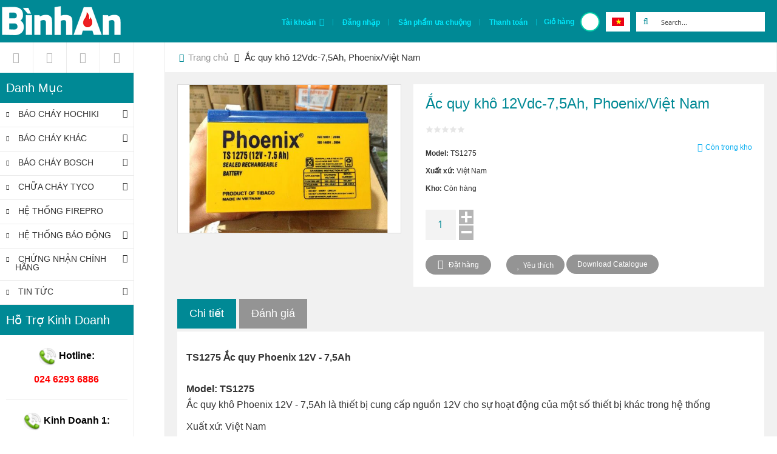

--- FILE ---
content_type: text/html; charset=UTF-8
request_url: https://binhan.vn/ac-quy-kho-phoenix-12vdc.html
body_size: 25531
content:
<!doctype html>
<html lang="vi-VN">
    <head prefix="og: http://ogp.me/ns# fb: http://ogp.me/ns/fb# product: http://ogp.me/ns/product#">
        <script>
    var require = {
        "baseUrl": "https://binhan.vn/pub/static/version1557509837/frontend/Sm/viste/vi_VN"
    };
</script>
        <meta charset="utf-8"/>
<meta name="description" content="Ắc quy kh&ocirc; Phoenix 12V - 7,5Ah l&agrave; thiết bị cung cấp nguồn 12V cho sự hoạt động của một số thiết bị kh&aacute;c "/>
<meta name="keywords" content="Ắc quy kh&ocirc; Phoenix 12V - 7,5Ah"/>
<meta name="robots" content="INDEX,FOLLOW"/>
<meta name="viewport" content="width=device-width, initial-scale=1"/>
<meta name="format-detection" content="telephone=no"/>
<meta http-equiv="X-UA-Compatible" content="IE=edge"/>
<title>Ắc quy khô Phoenix 12V - 7,5Ah</title>
<link  rel="stylesheet" type="text/css"  media="all" href="https://binhan.vn/pub/static/version1557509837/frontend/Sm/viste/vi_VN/mage/calendar.css" />
<link  rel="stylesheet" type="text/css"  media="all" href="https://binhan.vn/pub/static/version1557509837/frontend/Sm/viste/vi_VN/css/styles-m.css" />
<link  rel="stylesheet" type="text/css"  media="all" href="https://binhan.vn/pub/static/version1557509837/frontend/Sm/viste/vi_VN/css/ytextend.css" />
<link  rel="stylesheet" type="text/css"  media="all" href="https://binhan.vn/pub/static/version1557509837/frontend/Sm/viste/vi_VN/css/yttheme.css" />
<link  rel="stylesheet" type="text/css"  media="all" href="https://binhan.vn/pub/static/version1557509837/frontend/Sm/viste/vi_VN/css/css-fix.css" />
<link  rel="stylesheet" type="text/css"  media="all" href="https://binhan.vn/pub/static/version1557509837/frontend/Sm/viste/vi_VN/Mageplaza_BetterSlider/css/owl.carousel.min.css" />
<link  rel="stylesheet" type="text/css"  media="all" href="https://binhan.vn/pub/static/version1557509837/frontend/Sm/viste/vi_VN/Mageplaza_BetterSlider/css/owl.theme.default.min.css" />
<link  rel="stylesheet" type="text/css"  media="all" href="https://binhan.vn/pub/static/version1557509837/frontend/Sm/viste/vi_VN/Magento_Swatches/css/swatches.css" />
<link  rel="stylesheet" type="text/css"  media="all" href="https://binhan.vn/pub/static/version1557509837/frontend/Sm/viste/vi_VN/mage/gallery/gallery.css" />
<link  rel="stylesheet" type="text/css"  media="all" href="https://binhan.vn/pub/static/version1557509837/frontend/Sm/viste/vi_VN/Magebuzz_Socialshare/css/socialshare.css" />
<link  rel="stylesheet" type="text/css"  media="screen and (min-width: 768px)" href="https://binhan.vn/pub/static/version1557509837/frontend/Sm/viste/vi_VN/css/styles-l.css" />
<link  rel="stylesheet" type="text/css"  media="print" href="https://binhan.vn/pub/static/version1557509837/frontend/Sm/viste/vi_VN/css/print.css" />
<link  rel="icon" type="image/x-icon" href="https://binhan.vn/pub/static/version1557509837/frontend/Sm/viste/vi_VN/Magento_Theme/favicon.ico" />
<link  rel="shortcut icon" type="image/x-icon" href="https://binhan.vn/pub/static/version1557509837/frontend/Sm/viste/vi_VN/Magento_Theme/favicon.ico" />
<script  type="text/javascript"  src="https://binhan.vn/pub/static/version1557509837/frontend/Sm/viste/vi_VN/requirejs/require.js"></script>
<script  type="text/javascript"  src="https://binhan.vn/pub/static/version1557509837/frontend/Sm/viste/vi_VN/mage/requirejs/mixins.js"></script>
<script  type="text/javascript"  src="https://binhan.vn/pub/static/version1557509837/frontend/Sm/viste/vi_VN/requirejs-config.js"></script>
<script  type="text/javascript"  src="https://binhan.vn/pub/static/version1557509837/frontend/Sm/viste/vi_VN/Mageplaza_BetterSlider/js/jquery-1.9.1.js"></script>
<script  type="text/javascript"  src="https://binhan.vn/pub/static/version1557509837/frontend/Sm/viste/vi_VN/Mageplaza_BetterSlider/js/owl.carousel.min.js"></script>
<style type="text/css" media="screen">
	.logo img{
		    margin-top: 7px;
	}
.sm-responsive-listing .respl-wrap .grid .item .item-inner .item-top .product-name{
		font-size: 15px;
	}
	span.sm_megamenu_title_lv-2{
		font-size: 14px;
	}
	a.sm_megamenu_nodrop:hover{
		color: rgb(0, 137, 149) !important;
	}
	a:hover{
		color: rgb(0, 137, 149);
	}
.footer-links a:hover{
		color: rgb(0, 137, 149)   !important;
	}
</style>

<meta name="google-site-verification" content="S07oxFpqSqptnfErQqIb62zy8-QWDJKPhWI4mtYtwgE" />
<!-- Global site tag (gtag.js) - Google Analytics -->
<script async src="https://www.googletagmanager.com/gtag/js?id=UA-123402001-1"></script>
<script>
  window.dataLayer = window.dataLayer || [];
  function gtag(){dataLayer.push(arguments);}
  gtag('js', new Date());

  gtag('config', 'UA-123402001-1');
</script>
        
<link rel='stylesheet' type='text/css' href='//fonts.googleapis.com/css?family=Questrial' />
<link  rel="stylesheet" type="text/css"  media="all" href="https://binhan.vn/pub/static/version1557509837/frontend/Sm/viste/vi_VN/css/config_1.css" />

<!--CUSTOM CSS-->
<style>
	</style>

<script type="text/javascript">
	require([
		'jquerybootstrap',
		'domReady!',
		'yttheme'
	], function ($) {
		//console.log('Test Done');
	});
</script>


<!--CUSTOM JS-->

<script type="text/javascript">
	require([
		'jquery',
		'domReady!'
	], function ($) {
		$('body').addClass("home-1-style");
		$('body').addClass("header-1-style");

			});

</script>

<!--LISTING CONFIG-->
<style>

.font-title,.breadcrumbs .items .item,.page-title-wrapper .page-title,.product-name,.products-grid .item .item-inner .box-info .btn-action,.filter-options .filter-options-title,.block-title-footer,.home-style .banner-alert .link-banner,.main-left .menu-title,.sm_megamenu_lv1 > a,.sm_megamenu_wrapper_vertical_menu .sm_megamenu_title h3,.mega-home-content .feature-column h3,.sm_megamenu_wrapper_vertical_menu ul .sm-megamenu-child .sm_megamenu_head_item > .sm_megamenu_title > .sm_megamenu_title_lv-2,.aboutus-mega .aboutus-mega-intro span,.subscribe-title,.default-style .resp-tabs-list li,.detail-title,.product-item-name a,.item .item-inner .btn-action{
	font-family:Questrial;
}
	
@media (min-width: 1200px) {

	/*.container{
		width: 1280px;
		max-width: 1280px;
	}*/


	/*==1 COLUMN==*/
	
	.col1-layout .category-product.products-grid .item{
		width: 20%;
	}
	
	.col1-layout .category-product.products-grid .item:nth-child(5n+1){
		clear:both;
	}
	
	/*==2 COLUMNS==*/
	
	.col2-layout .category-product.products-grid .item{
		width: 20%;
	}
	
	.col2-layout .category-product.products-grid .item:nth-child(5n+1){
		clear:both;
	}

	/*==3 COLUMNS==*/
	
	.col3-layout .category-product.products-grid .item{
		width: 20%;
	}
	
	.col3-layout .category-product.products-grid .item:nth-child(5n+1){
		clear:both;
	}
}

@media (min-width: 992px) and (max-width: 1199px) {

	/*==1 COLUMN==*/
	
	.col1-layout .category-product.products-grid .item{
		width: 33.333333333333%;
	}
	
	.col1-layout .category-product.products-grid .item:nth-child(3n+1){
		clear:both;
	}

	/*==2 COLUMNS==*/
	
	.col2-layout .category-product.products-grid .item{
		width: 33.333333333333%;
	}
	
	.col2-layout .category-product.products-grid .item:nth-child(3n+1){
		clear:both;
	}

	/*==3 COLUMNS==*/
	
	.col3-layout .category-product.products-grid .item{
		width: 33.333333333333%;
	}
	
	.col3-layout .category-product.products-grid .item:nth-child(3n+1){
		clear:both;
	}
}

@media (min-width: 768px) and (max-width: 991px) {

	/*==1 COLUMN==*/
	
	.col1-layout .category-product.products-grid .item{
		width: 33.333333333333%;
	}
	
	.col1-layout .category-product.products-grid .item:nth-child(3n+1){
		clear:both;
	}

	/*==2 COLUMNS==*/
	
	.col2-layout .category-product.products-grid .item{
		width: 50%;
	}
	
	.col2-layout .category-product.products-grid .item:nth-child(2n+1){
		clear:both;
	}

	/*==3 COLUMNS==*/
	
	.col3-layout .category-product.products-grid .item{
		width: 50%;
	}
	
	.col3-layout .category-product.products-grid .item:nth-child(2n+1){
		clear:both;
	}
}

@media (min-width: 481px) and (max-width: 767px) {

	/*==1 COLUMN==*/
	
	.col1-layout .category-product.products-grid .item{
		width: 50%;
	}
	
	.col1-layout .category-product.products-grid .item:nth-child(2n+1){
		clear:both;
	}

	/*==2 COLUMNS==*/
	
	.col2-layout .category-product.products-grid .item{
		width: 50%;
	}
	
	.col2-layout .category-product.products-grid .item:nth-child(2n+1){
		clear:both;
	}

	/*==3 COLUMNS==*/
	
	.col3-layout .category-product.products-grid .item{
		width: 50%;
	}
	
	.col3-layout .category-product.products-grid .item:nth-child(2n+1){
		clear:both;
	}
}

@media (max-width: 480px) {

	/*==1 COLUMN==*/
	
	.col1-layout .category-product.products-grid .item{
		width: 100%;
	}
	
	.col1-layout .category-product.products-grid .item:nth-child(1n+1){
		clear:both;
	}

	/*==2 COLUMNS==*/
	
	.col2-layout .category-product.products-grid .item{
		width: 100%;
	}
	
	.col2-layout .category-product.products-grid .item:nth-child(1n+1){
		clear:both;
	}

	/*==3 COLUMNS==*/
	
	.col3-layout .category-product.products-grid .item{
		width: 100%;
	}
	
	.col3-layout .category-product.products-grid .item:nth-child(1n+1){
		clear:both;
	}
}

</style>

<script type="text/javascript">
//<![CDATA[
	var enable_ajax_cart = 1;
	var enable_ajax_compare = 1;
	var enable_ajax_wishlist = 1;
	var smcartpro_effect = 'click';
	var cartpro_baseurl = 'https://binhan.vn/';
	var isLoggedIn = 0;
	var is_page_wishlist = 0;
	var currencyCode = '₫';
	var confirm_countdown_number = 5;
	
	function loadaJax(){
		if(enable_ajax_compare && enable_ajax_compare == 1)
			_eventCompare();
	
		if(enable_ajax_wishlist && enable_ajax_wishlist == 1)				
			_eventWishlist();
	
		if(enable_ajax_cart && enable_ajax_cart == 1)
			_eventCart();
		if(smcartpro_effect && smcartpro_effect == 'hover')
			_hoverCart();
	}
	
	function _resetModal(){	
		var $ = (typeof $ !== 'undefined') ? $ : jQuery.noConflict();
		$('.cpmodal-iframe').empty();
		$('.cpmodal-message').empty();
		$('.cpmodal-viewcart').addClass('cartpro-hidden');
		$('.cartpro-wishlist').addClass('cartpro-hidden');	
		$('.cartpro-compare').addClass('cartpro-hidden');
		$('.cartpro-time').addClass('cartpro-hidden');	
	}
	
	function _hoverCart(){
		var $ = (typeof $ !== 'undefined') ? $ : jQuery.noConflict();
		$( ".minicart-wrapper" ).click(function() {
		  return false;
		});			
		$( ".minicart-wrapper" )
		  .mouseover(function() {
			$(this).addClass('active');
			$('.showcart',this).addClass('active');
			$('.ui-widget-content',this).show();
		  })
		  .mouseout(function() {
			$(this).removeClass('active');
			$('.showcart',this).removeClass('active');
			$('.ui-widget-content',this).hide();
		});
	}
	
	function _eventCart(){
		var $ = (typeof $ !== 'undefined') ? $ : jQuery.noConflict();
		$(".action.tocart").removeAttr("data-mage-init");
		$(".action.tocart").unbind('click').click(function(e) {
		   if(typeof $("#cartpro_modal form[id^=product_addtocart_form_]") !== 'undefined' && $("#cartpro_modal form[id^=product_addtocart_form_]").length){
				$('#cartpro_modal form[id^=product_addtocart_form_]').mage('validation', {
					radioCheckboxClosest: '.nested',
					submitHandler: function (form) {
						var widget = $(form).catalogAddToCart({
							bindSubmit: false
						});
						widget.catalogAddToCart('submitForm', $(form));
						return false;
					}
				});				   
		   }else if ($(this).parents('#product_addtocart_form').length){
			   
		   }else{
				e.preventDefault();
				_addCart($(this));
				return false;				   
		   }
		});				
	}
	
	function _eventCompare(){
		var $ = (typeof $ !== 'undefined') ? $ : jQuery.noConflict();
		$(".action.tocompare").unbind('click').click(function(e) {				   
			e.preventDefault();				
			_addCompare($(this));
			return false;
		});		

		$("#product-comparison .action.delete").unbind('click').click(function(e) {	
			e.preventDefault();
			_removeCompare($(this));
			return false;
		});				
	}		
	
	
	function _removeCompare(_e){
			var $ = (typeof $ !== 'undefined') ? $ : jQuery.noConflict();
			$("#cartpro_process").addClass('cartpro-show');
			var post = $(_e).data('post');
			$.ajax({
				url: 'https://binhan.vn/cartpro/compare/remove',
				data : post.data,
				type:'POST',
				dataType:'json',
				success:function(json){
					if (typeof json.items_markup !== 'undefined'){
						if(json.items_markup.success == 1){
							var message = json.items_markup.message;
							var block_compare = json.items_markup.block_compare;
							$('.cpmodal-message').replaceWith(message);
							$('#product-comparison').replaceWith(block_compare);
							loadaJax();							
						}
					}
					$("#cartpro_process").removeClass('cartpro-show');
				}
			});			
	}
	
	function _addCompare(_e){
			var $ = (typeof $ !== 'undefined') ? $ : jQuery.noConflict();
			_resetModal();
			$("#cartpro_process").addClass('cartpro-show');	
			$('html').addClass('cartpro-block');	
			var post = $(_e).data('post');
			var params = {};
			params = post.data;
			params.form_key = $('input[name=form_key]').val();
			$.ajax({
				url: 'https://binhan.vn/cartpro/compare/add',
				data : params,
				type:'POST',
				dataType:'json',
				success:function(json){
					if (typeof json.items_markup !== 'undefined'){
						if(json.items_markup.success == 1){
							var message = json.items_markup.message;
							var nb_items = json.items_markup.nb_items;
							var catalog_compare_sidebar = json.items_markup.catalog_compare_sidebar;
							$('.cpmodal-message').html(message);
							$('.compare .counter.qty').html(nb_items+' Items');
							$('.sidebar.sidebar-additional block.block-compare').replaceWith(catalog_compare_sidebar);
						}
					}
					$("#cartpro_process").removeClass('cartpro-show');
					$("#cartpro_modal").addClass('cartpro-show');
					
					$('.cartpro-compare').removeClass('cartpro-hidden');
					$('.cartpro-time').removeClass('cartpro-hidden');
					start_time(confirm_countdown_number);
				}
			});	
		return true;		
	}
	
	function _addCart(_e){
		var $ = (typeof $ !== 'undefined') ? $ : jQuery.noConflict();
		_resetModal();				
		$("#cartpro_process").addClass('cartpro-show');
		$('html').addClass('cartpro-block');	
		var action = '';
		if($(_e).data('post')){
			 action = $(_e).data('post').action;	
		}else{
			 action = $(_e).closest('form').attr('action');
		}
		
		var params = {};
		if($('body').hasClass('catalog-product-compare-index')){
			params.product = $(_e).closest('.product.info').find('.price-final_price').data('product-id'); 
		}else{
			if($(_e).data('post'))
				params = $(_e).data('post').data;	
			else if($(_e).closest('form').length)
				params = $(_e).closest('form').serializeArray();
			else 
				params.product = $(_e).closest('.product-item-info').find('.price-box').data('product-id'); 
		}
		params.form_key = $('input[name=form_key]').val();
		if(!params.product)
			params.product = $(_e).closest('.product-item-info').find('.price-box').data('product-id'); 
		$.ajax({
			url: 'https://binhan.vn/cartpro/cart/add',
			data : params,
			type: 'post',
			dataType: 'json',
			success:function(json){
				if(typeof json.items_markup.success !== 'undefined' && json.items_markup.success){
					$.ajax({
						url: 'https://binhan.vn/cartpro/product/view',
						data : params,
						type: 'post',
						dataType: 'json',
						success:function(json){
							if(json.items_markup){										
								$('.cpmodal-iframe').html(json.items_markup);
								$('.cpmodal-message').html(json.name_product);
								$("#cartpro_process").removeClass('cartpro-show');
								$("#cartpro_modal").addClass('cartpro-show');
								$('html').addClass('cartpro-block');
								loadaJax();
							}	
						}
					});									
				}else{
					$.ajax({
						url: action,
						data : params,
						type: 'post',
						dataType: 'json',
						success:function(json){
							$("#cartpro_process").removeClass('cartpro-show');	
							$("html").removeClass('cartpro-block');
						}
					});					
				}
			}
		});	
		return false;					
	}
	
	
	function _eventWishlist(){	
		var $ = (typeof $ !== 'undefined') ? $ : jQuery.noConflict();	
			$(".action.towishlist").unbind('click').click(function(e) {	
				e.preventDefault();							
				if(isLoggedIn){	
					_addWishlist($(this));
					return false;
				}else{
					var check =  confirm('Bạn phải đăng nhập !');
					if(check == true){
						return true;
					} else {
						return false;
					}
				}	
			});	

		$("#wishlist-view-form .btn-remove.delete").click(function(e) {
			$("#cartpro_process").addClass('cartpro-show');	
			e.preventDefault();
			var post = $(this).data('post-remove');
			$.ajax({
				url: 'https://binhan.vn/cartpro/wishlist/remove',
				data : post.data,
				dataType:'json',
				success:function(json){
					if (typeof json.items_markup !== 'undefined'){
						if(json.items_markup.success == 1){
							var message = json.items_markup.message;
							var block_wishlist = json.items_markup.block_wishlist;
							$('#wishlist-view-form').replaceWith(block_wishlist);
							$('.cpmodal-message').replaceWith(message);
							loadaJax();							
						}
					}
					$("#cartpro_process").removeClass('cartpro-show');
				}
			});
			return false;
		});	
		
	}
	
	function _addWishlist(_e){
		var $ = (typeof $ !== 'undefined') ? $ : jQuery.noConflict();
		_resetModal();
		$("#cartpro_process").addClass('cartpro-show');		
		var post = $(_e).data('post');
		$.ajax({
			url: 'https://binhan.vn/cartpro/wishlist/add',
			data : post.data,
			dataType:'json',
			success:function(json){
				if (typeof json.items_markup !== 'undefined'){
					if(json.items_markup.success == 1){
						var message = json.items_markup.message;
						var nb_items = json.items_markup.nb_items;
						$('.cpmodal-message').html(message);
					}
				}
				$("#cartpro_process").removeClass('cartpro-show');
				$("#cartpro_modal").addClass('cartpro-show');
				$('.cartpro-wishlist').removeClass('cartpro-hidden');
				$('.cartpro-time').removeClass('cartpro-hidden');
				start_time(confirm_countdown_number);
			}
		});	
		return false;			
	}		
	
	function start_time(timer){
		var $ = (typeof $ !== 'undefined') ? $ : jQuery.noConflict();
		if (timer == 0){
	      	clearTimeout(timeout);
			$("#cartpro_modal").removeClass('cartpro-show');
			$("html").removeClass('cartpro-block');
			 _resetModal();
			return false;
	    }
		timeout = setTimeout(function(){
			timer--;
			$(".cpmodal-time").html(timer+' s');
			start_time(timer);
	  	}, 1000);
	}	
//]]>    
</script>

<script type="text/javascript">
	require([
		"jquery",
		"jquery/ui",
		"accordion",
		"mage/collapsible",
		"mage/redirect-url",
        "Magento_Catalog/product/view/validation",
        "Magento_Catalog/js/catalog-add-to-cart"		
	], function ($) {			
		$(document).ready(function($){	
			loadaJax();
			$(".cp-close").click(function(e) {
				$("#cartpro_modal").removeClass('cartpro-show');
				$('html').removeClass('cartpro-block');
				 _resetModal();
			});		
		});		
	});
</script>

<meta property="og:type" content="og:product" />
<meta property="og:title" content="&#x1EAE;c&#x20;quy&#x20;kh&#xF4;&#x20;12Vdc-7,5Ah,&#x20;Phoenix&#x2F;Vi&#x1EC7;t&#x20;Nam" />
<meta property="og:image" content="https://binhan.vn/pub/media/catalog/product/cache/c0bb400db441ec67b37045c5a66e35a8/t/s/ts1275.jpg" />
<meta property="og:description" content="Model&#x3A;&#x20;TS1275&#x0D;&#x0A;Xu&#x1EA5;t&#x20;x&#x1EE9;&#x3A;&#x20;Vi&#x1EC7;t&#x20;Nam&#x0D;&#x0A;Kho&#x3A;&#x20;C&#xF2;n&#x20;h&#xE0;ng" />
<meta property="og:url" content="https://binhan.vn/ac-quy-kho-phoenix-12vdc.html" />
    </head>
    <body data-container="body" data-mage-init='{"loaderAjax": {}, "loader": { "icon": "https://binhan.vn/pub/static/version1557509837/frontend/Sm/viste/vi_VN/images/loader-2.gif"}}' itemtype="http://schema.org/Product" itemscope="itemscope" class="catalog-product-view product-ac-quy-kho-phoenix-12vdc page-layout-2columns-left">
        
<script>
    try {
        if (!window.localStorage || !window.sessionStorage) {
            throw new Error();
        }

        localStorage.setItem('storage_test', 1);
        localStorage.removeItem('storage_test');
    } catch(e) {
        (function () {
            var Storage = function (type) {
                var data;

                function createCookie(name, value, days) {
                    var date, expires;

                    if (days) {
                        date = new Date();
                        date.setTime(date.getTime()+(days * 24 * 60 * 60 * 1000));
                        expires = '; expires=' + date.toGMTString();
                    } else {
                        expires = '';
                    }
                    document.cookie = name + '=' + value+expires+'; path=/';
                }

                function readCookie(name) {
                    var nameEQ = name + '=',
                        ca = document.cookie.split(';'),
                        i = 0,
                        c;

                    for (i=0; i < ca.length; i++) {
                        c = ca[i];

                        while (c.charAt(0) === ' ') {
                            c = c.substring(1,c.length);
                        }

                        if (c.indexOf(nameEQ) === 0) {
                            return c.substring(nameEQ.length, c.length);
                        }
                    }

                    return null;
                }

                function setData(data) {
                    data = encodeURIComponent(JSON.stringify(data));
                    createCookie(type === 'session' ? getSessionName() : 'localStorage', data, 365);
                }

                function clearData() {
                    createCookie(type === 'session' ? getSessionName() : 'localStorage', '', 365);
                }

                function getData() {
                    var data = type === 'session' ? readCookie(getSessionName()) : readCookie('localStorage');

                    return data ? JSON.parse(decodeURIComponent(data)) : {};
                }

                function getSessionName() {
                    if (!window.name) {
                        window.name = new Date().getTime();
                    }

                    return 'sessionStorage' + window.name;
                }

                data = getData();

                return {
                    length: 0,
                    clear: function () {
                        data = {};
                        this.length = 0;
                        clearData();
                    },

                    getItem: function (key) {
                        return data[key] === undefined ? null : data[key];
                    },

                    key: function (i) {
                        var ctr = 0,
                            k;

                        for (k in data) {
                            if (ctr.toString() === i.toString()) {
                                return k;
                            } else {
                                ctr++
                            }
                        }

                        return null;
                    },

                    removeItem: function (key) {
                        delete data[key];
                        this.length--;
                        setData(data);
                    },

                    setItem: function (key, value) {
                        data[key] = value.toString();
                        this.length++;
                        setData(data);
                    }
                };
            };

            window.localStorage.__proto__ = window.localStorage = new Storage('local');
            window.sessionStorage.__proto__ = window.sessionStorag = new Storage('session');
        })();
    }
</script>
    <script>
        require.config({
            deps: [
                'jquery',
                'mage/translate',
                'jquery/jquery-storageapi'
            ],
            callback: function ($) {
                'use strict';

                var dependencies = [],
                    versionObj;

                $.initNamespaceStorage('mage-translation-storage');
                $.initNamespaceStorage('mage-translation-file-version');
                versionObj = $.localStorage.get('mage-translation-file-version');

                
                if (versionObj.version !== 'c747abbebdd07737c7ec03c44beb49cbb6ae6160') {
                    dependencies.push(
                        'text!js-translation.json'
                    );

                }

                require.config({
                    deps: dependencies,
                    callback: function (string) {
                        if (typeof string === 'string') {
                            $.mage.translate.add(JSON.parse(string));
                            $.localStorage.set('mage-translation-storage', string);
                            $.localStorage.set(
                                'mage-translation-file-version',
                                {
                                    version: 'c747abbebdd07737c7ec03c44beb49cbb6ae6160'
                                }
                            );
                        } else {
                            $.mage.translate.add($.localStorage.get('mage-translation-storage'));
                        }
                    }
                });
            }
        });
    </script>

<script type="text/x-magento-init">
    {
        "*": {
            "mage/cookies": {
                "expires": null,
                "path": "/",
                "domain": ".binhan.vn",
                "secure": false,
                "lifetime": "3600"
            }
        }
    }
</script>
    <noscript>
        <div class="message global noscript">
            <div class="content">
                <p>
                    <strong>JavaScript dường như bị vô hiệu trong trình duyệt của bạn.</strong>
                    <span>Để có trải nghiệm tốt nhất trên trang web của chúng tôi, đảm bảo bật Javascript trong trình duyệt của bạn.</span>
                </p>
            </div>
        </div>
    </noscript>
<div class="page-wrapper"><div class="header-container header-style-1">
	<div class="header-top">

			<div class="row">
				<div class="col-lg-3 col-md-3 col-sm-12">
					<div class="logo-header">
						<div class="logo-wrapper"><div class="logo-content">
    <strong class="logo">
		<a class="logo" href="https://binhan.vn/" title="">
			<img src="https://binhan.vn/pub/media/logo/default/logo.png"
				 alt=""
				 width="196"				 height="44"			/>

		</a>
	</strong>
</div>

</div>					</div>
				</div>
				
				<div class="header-right col-lg-9 col-md-9 col-sm-12">
					<div class="header-right-content">
						<div class="inner">
							
							<div class="search-wrapper">
<div class="block-content">
	<form class="form minisearch" id="search_mini_form" action="https://binhan.vn/catalogsearch/result/" method="get">
		<div class="actions">
			<button type="submit" title="Tìm kiếm"  class="btn-search-header">
				<span>Tìm kiếm</span>
			</button>
		</div>
		<div class="field search">
			<div class="control">
				<input id="search"
					   data-mage-init='{"quickSearch":{
							"formSelector":"#search_mini_form",
							"url":"https://binhan.vn/search/ajax/suggest/",
							"destinationSelector":"#search_autocomplete"}
					   }'
					   type="text"
					   name="q"
					   onfocus="if(this.value=='Search...') this.value='';" onblur="if(this.value=='') this.value='Search...';" value="Search..." 
					   class="input-text"
					   maxlength="128"
					   role="combobox"
					   aria-haspopup="false"
					   aria-autocomplete="both"
					   autocomplete="off"/>
				<div id="search_autocomplete" class="search-autocomplete"></div>
				<div class="nested">
    <a class="action advanced" href="https://binhan.vn/catalogsearch/advanced/" data-action="advanced-search">
        Tìm kiếm nâng cao    </a>
</div>
			</div>
		</div>
		
	</form>
</div>
</div>
							<div class="language-wrapper">
	<div class="switcher language switcher-language" data-ui-id="language-switcher" id="switcher-language-nav">
		<strong class="label switcher-label"><span>Ngôn ngữ</span></strong>
		<div class="actions dropdown options switcher-options">
			<div class="action toggle switcher-trigger" id="switcher-language-trigger-nav">
				<strong style="background-image:url('https://binhan.vn/pub/static/version1557509837/frontend/Sm/viste/vi_VN/images/flags/flag_default.png');" class="view-default">
					<span>Việt Nam</span>
				</strong>
			</div>
			<ul class="dropdown switcher-dropdown"
				data-mage-init='{"dropdownDialog":{
					"appendTo":"#switcher-language-nav > .options",
					"triggerTarget":"#switcher-language-trigger-nav",
					"closeOnMouseLeave": false,
					"triggerClass":"active",
					"parentClass":"active",
					"buttons":null}}'>
																								<li class="view-en switcher-option">
							<a style="background-image:url('https://binhan.vn/pub/static/version1557509837/frontend/Sm/viste/vi_VN/images/flags/flag_en.png');" href="#" data-post='{"action":"https:\/\/binhan.vn\/ac-quy-kho-phoenix-12vdc.html?___store=en","data":{"uenc":"aHR0cHM6Ly9iaW5oYW4udm4vYWMtcXV5LWtoby1waG9lbml4LTEydmRjLmh0bWw,","___store":"en"}}'>
								English</a>
						</li>
												</ul>
		</div>
	</div>
</div>														
							<div class="cart-wrapper">
<div data-block="minicart" class="minicart-wrapper">
    <a class="action showcart" href="https://binhan.vn/checkout/cart/"
       data-bind="scope: 'minicart_content'">
        <span class="text">Giỏ hàng</span>
        <span class="counter qty empty"
              data-bind="css: { empty: !!getCartParam('summary_count') == false }, blockLoader: isLoading">
            <span class="counter-number"><!-- ko text: getCartParam('summary_count') --><!-- /ko --></span>
            <span class="counter-label">
			<!-- ko if: getCartParam('summary_count') -->
				<!-- ko i18n: 'Your cart (' --><!-- /ko -->
                <span class="item-cart"><!-- ko text: getCartParam('summary_count') --><!-- /ko --></span>
                <!-- ko i18n: ') items.' --><!-- /ko -->
            <!-- /ko -->
			
			<!-- ko if: getCartParam('summary_count') == 0 -->
                <!-- ko i18n: 'Cart is empty' --><!-- /ko -->
            <!-- /ko -->
            </span>
			
			<span class="price-minicart">
				
					<!-- ko foreach: getRegion('subtotalContainer') -->
						<!-- ko template: getTemplate() --><!-- /ko -->
					<!-- /ko -->
				
			</span>
        </span>
    </a>
            <div class="block block-minicart empty"
             data-role="dropdownDialog"
             data-mage-init='{"dropdownDialog":{
                "appendTo":"[data-block=minicart]",
                "triggerTarget":".showcart",
                "timeout": "2000",
                "closeOnMouseLeave": false,
                "closeOnEscape": true,
                "triggerClass":"active",
                "parentClass":"active",
                "buttons":[]}}'>
            <div id="minicart-content-wrapper" data-bind="scope: 'minicart_content'">
                <!-- ko template: getTemplate() --><!-- /ko -->
            </div>
                    </div>
        <script>
        window.checkout = {"shoppingCartUrl":"https:\/\/binhan.vn\/checkout\/cart\/","checkoutUrl":"https:\/\/binhan.vn\/checkout\/","updateItemQtyUrl":"https:\/\/binhan.vn\/checkout\/sidebar\/updateItemQty\/","removeItemUrl":"https:\/\/binhan.vn\/checkout\/sidebar\/removeItem\/","imageTemplate":"Magento_Catalog\/product\/image_with_borders","baseUrl":"https:\/\/binhan.vn\/","minicartMaxItemsVisible":5,"websiteId":"1","maxItemsToDisplay":10,"customerLoginUrl":"https:\/\/binhan.vn\/customer\/account\/login\/","isRedirectRequired":false,"autocomplete":"off","captcha":{"user_login":{"isCaseSensitive":false,"imageHeight":50,"imageSrc":"","refreshUrl":"https:\/\/binhan.vn\/captcha\/refresh\/","isRequired":false},"guest_checkout":{"isCaseSensitive":false,"imageHeight":50,"imageSrc":"","refreshUrl":"https:\/\/binhan.vn\/captcha\/refresh\/","isRequired":false}}};
    </script>
    <script type="text/x-magento-init">
    {
        "[data-block='minicart']": {
            "Magento_Ui/js/core/app": {"components":{"minicart_content":{"children":{"subtotal.container":{"children":{"subtotal":{"children":{"subtotal.totals":{"config":{"display_cart_subtotal_incl_tax":0,"display_cart_subtotal_excl_tax":1,"template":"Magento_Tax\/checkout\/minicart\/subtotal\/totals"},"children":{"subtotal.totals.msrp":{"component":"Magento_Msrp\/js\/view\/checkout\/minicart\/subtotal\/totals","config":{"displayArea":"minicart-subtotal-hidden","template":"Magento_Msrp\/checkout\/minicart\/subtotal\/totals"}}},"component":"Magento_Tax\/js\/view\/checkout\/minicart\/subtotal\/totals"}},"component":"uiComponent","config":{"template":"Magento_Checkout\/minicart\/subtotal"}}},"component":"uiComponent","config":{"displayArea":"subtotalContainer"}},"item.renderer":{"component":"uiComponent","config":{"displayArea":"defaultRenderer","template":"Magento_Checkout\/minicart\/item\/default"},"children":{"item.image":{"component":"Magento_Catalog\/js\/view\/image","config":{"template":"Magento_Catalog\/product\/image","displayArea":"itemImage"}},"checkout.cart.item.price.sidebar":{"component":"uiComponent","config":{"template":"Magento_Checkout\/minicart\/item\/price","displayArea":"priceSidebar"}}}},"extra_info":{"component":"uiComponent","config":{"displayArea":"extraInfo"}},"promotion":{"component":"uiComponent","config":{"displayArea":"promotion"}}},"config":{"itemRenderer":{"default":"defaultRenderer","simple":"defaultRenderer","virtual":"defaultRenderer"},"template":"Magento_Checkout\/minicart\/content"},"component":"Magento_Checkout\/js\/view\/minicart"}},"types":[]}        },
        "*": {
            "Magento_Ui/js/block-loader": "https://binhan.vn/pub/static/version1557509837/frontend/Sm/viste/vi_VN/images/loader-1.gif"
        }
    }
    </script>
</div>
    <style>
        .minicart-price .price{
            visibility: hidden;
        }
        .minicart-price .price:after{
            content: '-';
            visibility: visible;
            display: block;
        }
        .minicart-items-wrapper .price-wrapper .price{
            visibility: hidden;
        }
        .minicart-items-wrapper .price-wrapper .price:after{
            content: '-';
            visibility: visible;
            display: block;
        }
    </style>

</div>							<div class="toplinks-wrapper"><ul class="header links"><li class="myaccount-link">
    <!-- <a href="https://binhan.vn/customer/account/" title="Tài khoản">Tài khoản</a> -->
    <a href="#">Tài khoản</a>
    <ul class="dropdown-list">
        <li class="mn-my-account"><a href="https://binhan.vn/customer/account/"
                                     title="Tài khoản">Tài khoản</a></li>
        <li class="mn-my-wishlist"><a href="https://binhan.vn/wishlist/"
                                      title="Sản phẩm ưa chuộng">Sản phẩm ưa chuộng</a>
        </li>
        <li class="mn-top-link-compare"><a href="https://binhan.vn/catalog/product_compare/index/"
                                           title="So sánh">So sánh</a>
        </li>
        <li class="mn-top-link-checkout"><a href="https://binhan.vn/checkout/"
                                            title="Thanh toán">Thanh toán</a></li>
                    </ul>
</li>
    <li class="link">
        <a href="https://binhan.vn/customer/account/login/">Đăng nhập</a>
    </li>

<li class="link wishlist" data-bind="scope: 'wishlist'">
    <a href="https://binhan.vn/wishlist/">Sản phẩm ưa chuộng        <!-- ko if: wishlist().counter -->
        <span data-bind="text: wishlist().counter" class="counter qty"></span>
        <!-- /ko -->
    </a>
</li>
<script type="text/x-magento-init">
    {
        "*": {
            "Magento_Ui/js/core/app": {
                "components": {
                    "wishlist": {
                        "component": "Magento_Wishlist/js/view/wishlist"
                    }
                }
            }
        }
    }

</script>
<li class="checkout-link">
	<a href="https://binhan.vn/checkout/" title="Thanh toán">Thanh toán</a>
</li><li class="authorization-link" data-label="ho&#x0103;&#x0323;c">
    <a href="https://binhan.vn/customer/account/login/">
        Đăng nhập    </a>
</li>
</ul></div>						</div>
					</div>
						
						
					<div class="navigation-mobile-container">
						

<!--COLLAPSE-->

<!--SIDEBAR-->
	<div class="nav-mobile-container sidebar-type">
		<div class="btn-mobile">
			<a id="sidebar-button" class="button-mobile sidebar-nav" title="Nhóm"><i class="fa fa-bars"></i><span class="hidden">Nhóm</span></a>
		</div>
		<nav class="navigation-mobile">
			<ul>
				<li  class="level0 nav-1 first last level-top parent"><a href="https://binhan.vn/san-pham.html"  class="level-top" ><span>Sản phẩm</span></a><ul class="level0 submenu"><li  class="level1 nav-1-1 first parent"><a href="https://binhan.vn/san-pham/bao-chay-hochiki.html" ><span>BÁO CHÁY  HOCHIKI</span></a><ul class="level1 submenu"><li  class="level2 nav-1-1-1 first parent"><a href="https://binhan.vn/san-pham/bao-chay-hochiki/bao-chay-thuong-hochiki.html" ><span>BÁO CHÁY THƯỜNG HOCHIKI</span></a><ul class="level2 submenu"><li  class="level3 nav-1-1-1-1 first"><a href="https://binhan.vn/san-pham/bao-chay-hochiki/bao-chay-thuong-hochiki/dau-bao-chay-thuong-hochiki.html" ><span>ĐẦU BÁO CHÁY THƯỜNG HOCHIKI</span></a></li><li  class="level3 nav-1-1-1-2 last"><a href="https://binhan.vn/san-pham/bao-chay-hochiki/bao-chay-thuong-hochiki/tu-trung-tam-bao-chay-thuong-hochiki.html" ><span>TỦ TRUNG TÂM BÁO CHÁY THƯỜNG HOCHIKI</span></a></li></ul></li><li  class="level2 nav-1-1-2 parent"><a href="https://binhan.vn/san-pham/bao-chay-hochiki/bao-chay-dia-chi-hochiki.html" ><span>BÁO CHÁY ĐỊA CHỈ HOCHIKI</span></a><ul class="level2 submenu"><li  class="level3 nav-1-1-2-1 first"><a href="https://binhan.vn/san-pham/bao-chay-hochiki/bao-chay-dia-chi-hochiki/dau-bao-module-hochiki.html" ><span>ĐẦU BÁO + MODULE HOCHIKI</span></a></li><li  class="level3 nav-1-1-2-2 last"><a href="https://binhan.vn/san-pham/bao-chay-hochiki/bao-chay-dia-chi-hochiki/tu-trung-tam-bao-chay-dia-chi-hochiki.html" ><span>TỦ TRUNG TÂM BÁO CHÁY ĐỊA CHỈ HOCHIKI</span></a></li></ul></li><li  class="level2 nav-1-1-3 last"><a href="https://binhan.vn/san-pham/bao-chay-hochiki/phu-kien-bao-chay-hochiki.html" ><span>PHỤ KIỆN BÁO CHÁY HOCHIKI</span></a></li></ul></li><li  class="level1 nav-1-2 parent"><a href="https://binhan.vn/san-pham/bao-chay-bosch.html" ><span>BÁO CHÁY BOSCH</span></a><ul class="level1 submenu"><li  class="level2 nav-1-2-1 first"><a href="https://binhan.vn/san-pham/bao-chay-bosch/bao-chay-thuong-bosch.html" ><span>BÁO CHÁY THƯỜNG BOSCH</span></a></li><li  class="level2 nav-1-2-2"><a href="https://binhan.vn/san-pham/bao-chay-bosch/bao-chay-dia-chi-bosch.html" ><span>BÁO CHÁY ĐỊA CHỈ BOSCH</span></a></li><li  class="level2 nav-1-2-3 last"><a href="https://binhan.vn/san-pham/bao-chay-bosch/phu-kien-bao-chay-bosch.html" ><span>PHỤ KIỆN BÁO CHÁY BOSCH</span></a></li></ul></li><li  class="level1 nav-1-3 parent"><a href="https://binhan.vn/san-pham/bao-chay-tanda.html" ><span>BÁO CHÁY TANDA</span></a><ul class="level1 submenu"><li  class="level2 nav-1-3-1 first"><a href="https://binhan.vn/san-pham/bao-chay-tanda/bao-chay-thuong-tanda.html" ><span>BÁO CHÁY THƯỜNG TANDA</span></a></li><li  class="level2 nav-1-3-2 last"><a href="https://binhan.vn/san-pham/bao-chay-tanda/bao-chay-dia-chi-tanda.html" ><span>BÁO CHÁY ĐỊA CHỈ TANDA</span></a></li></ul></li><li  class="level1 nav-1-4 parent"><a href="https://binhan.vn/san-pham/bao-chay-khac.html" ><span>BÁO CHÁY KHÁC</span></a><ul class="level1 submenu"><li  class="level2 nav-1-4-1 first last"><a href="https://binhan.vn/san-pham/bao-chay-khac/bao-chay-khac.html" ><span>Báo cháy khác</span></a></li></ul></li><li  class="level1 nav-1-5 parent"><a href="https://binhan.vn/san-pham/chua-chay-tyco.html" ><span>CHỮA CHÁY TYCO</span></a><ul class="level1 submenu"><li  class="level2 nav-1-5-1 first"><a href="https://binhan.vn/san-pham/chua-chay-tyco/dau-phun-am-tran.html" ><span>ĐẦU PHUN ÂM TRẦN</span></a></li><li  class="level2 nav-1-5-2"><a href="https://binhan.vn/san-pham/chua-chay-tyco/dau-phun-thuong.html" ><span>ĐẦU PHUN THƯỜNG</span></a></li><li  class="level2 nav-1-5-3"><a href="https://binhan.vn/san-pham/chua-chay-tyco/dau-phun-dien-rong.html" ><span>ĐẦU PHUN DIỆN RỘNG</span></a></li><li  class="level2 nav-1-5-4"><a href="https://binhan.vn/san-pham/chua-chay-tyco/dau-phun-dac-biet.html" ><span>ĐẦU PHUN ĐẶC BIỆT</span></a></li><li  class="level2 nav-1-5-5 last"><a href="https://binhan.vn/san-pham/chua-chay-tyco/van-chua-chay.html" ><span>VAN CHỮA CHÁY</span></a></li></ul></li><li  class="level1 nav-1-6 parent"><a href="https://binhan.vn/san-pham/he-thong-bao-dong.html" ><span>HỆ THỐNG BÁO ĐỘNG</span></a><ul class="level1 submenu"><li  class="level2 nav-1-6-1 first"><a href="https://binhan.vn/san-pham/he-thong-bao-dong/paradox.html" ><span>PARADOX</span></a></li><li  class="level2 nav-1-6-2"><a href="https://binhan.vn/san-pham/he-thong-bao-dong/bao-d-ng-khac.html" ><span>BÁO ĐỘNG KHÁC</span></a></li><li  class="level2 nav-1-6-3"><a href="https://binhan.vn/san-pham/he-thong-bao-dong/visonic/bao-dong-co-day.html" ><span>Báo động có dây</span></a></li><li  class="level2 nav-1-6-4 last"><a href="https://binhan.vn/san-pham/he-thong-bao-dong/visonic/bao-dong-khong-day.html" ><span>Báo động không dây</span></a></li></ul></li><li  class="level1 nav-1-7 last"><a href="https://binhan.vn/san-pham/he-thong-chua-chay-firepro-hochiki.html" ><span>HỆ THỐNG CHỮA CHÁY FIREPRO</span></a></li></ul></li>			</ul>
		</nav>
		
		<script type="text/javascript">
			require([
				'jquery'
			], function ($) {
				$('#sidebar-button').click(function(){
					$('body').toggleClass('navbar-active');
					$(this).toggleClass('active');
				});
				
				$('.navigation-mobile > ul li').has('ul').append( '<span class="touch-button"><span>open</span></span>' );

				$('.touch-button').click(function(){
					$(this).prev().slideToggle(200);
					$(this).toggleClass('active');
					$(this).parent().toggleClass('parent-active');
				});

			});
		</script>
		
	</div>
					</div>
					
				</div>
			</div>
		
	</div>

</div>
<script type="text/javascript">
	// jQuery('document').ready(function($){	
	// 	var $this = $(this);
	// 	$('.header-container .myaccount-link').click(function(){
	// 		$('.header-container .myaccount-link').toggleClass('open');
			
	// 	});
	// });
</script>

<style type="text/css">
	@media(max-width: 767px) {

		.navigation-mobile li.level1 > a,
		.navigation-mobile li.level0 > a {
			font-weight: bold;
		}
	}

</style>

	<script type="text/javascript">
		require([
			'jquery'
		], function ($) {
			$window = $(window);
			if($('.header-top').length){
				menu_offset_top = 70; //$('.header-top').offset().top;
				function processScroll() {
					var scrollTop = $window.scrollTop();
					if ( scrollTop >= menu_offset_top) {
						$('.header-top').addClass('menu-on-top');
						$('body').addClass('body-on-top');
					} else if (scrollTop <= menu_offset_top) {
						$('.header-top').removeClass('menu-on-top');
						$('body').removeClass('body-on-top');
					}
				}
				processScroll();
				$window.scroll(function(){
					processScroll();
				});
			}
		});
	</script>
<main id="maincontent" class="page-main"><a id="contentarea" tabindex="-1"></a>
<div class="columns col2-layout"><div class="container"><div class="row"><div class="col-lg-3 col-md-3 col-sm-12 col-xs-12 main-left"><div class="sidebar sidebar-main"><div class="socials-wrap">
	<div class="title-follow">Follow Us</div>
	<ul>
				<li class="li-social facebook-social">
			<a title="Công ty TNHH Thương Mại Bình An" href="https://www.facebook.com/BinhAnVN/" target="_blank"> 
				<span class="fa fa-facebook icon-social"></span><span class="name-social">Công ty TNHH Thương Mại Bình An</span> 
			</a>
		</li>
				
				<li class="li-social pinterest-social">
			<a title="Pinterest" href="#" target="_blank"> 
				<span class="fa fa-pinterest icon-social"></span> <span class="name-social">Pinterest</span> 
			</a>
		</li>
		
				<li class="li-social twitter-social">
			<a title="Twitter" href="https://twitter.com/#" target="_blank"> 
				<span class="fa fa-twitter icon-social"></span> <span class="name-social">Twitter</span> 
			</a>
		</li>
				
				<li class="li-social google-social">
			<a title="Google+" href="https://plus.google.com/u/0/#" target="_blank"> 
				<span class="fa fa-google-plus icon-social"></span> <span class="name-social">Google+</span> 
			</a>
		</li>
				
				
		
	</ul>
</div>
<div class="menu-title">
Danh mục</div>
			<nav class="sm_megamenu_wrapper_vertical_menu sambar" id="sm_megamenu_menu697f50ed3ad84" data-sam="8584007001769951469">
		<div class="sambar-inner">
					<span class="btn-sambar" data-sapi="collapse" data-href="#sm_megamenu_menu697f50ed3ad84">
						<span class="icon-bar"></span>
						<span class="icon-bar"></span>
						<span class="icon-bar"></span>
					</span>
			<ul class=" sm_megamenu_menu sm_megamenu_menu_black" data-jsapi="on">
		
														<li class="other-toggle 							sm_megamenu_lv1 sm_megamenu_drop parent    ">
						<a class="sm_megamenu_head sm_megamenu_drop sm_megamenu_haschild" href="https://binhan.vn/san-pham/bao-chay-hochiki.html" target="_blank" id="sm_megamenu_153">
																<span class="sm_megamenu_icon sm_megamenu_nodesc">
																								<span class="sm_megamenu_title">BÁO CHÁY HOCHIKI</span>
																			</span>
						</a>
																				<div class="sm-megamenu-child sm_megamenu_dropdown_2columns ">
									<div data-link="https://binhan.vn/ac-quy-kho-phoenix-12vdc.html" class="sm_megamenu_col_2 sm_megamenu_firstcolumn    "><div data-link="https://binhan.vn/ac-quy-kho-phoenix-12vdc.html" class="sm_megamenu_col_6 sm_megamenu_firstcolumn    "><div class="sm_megamenu_head_item"><div class="sm_megamenu_title  "><a  class="sm_megamenu_nodrop " href="https://binhan.vn/san-pham/bao-chay-hochiki/bao-chay-thuong-hochiki.html"  ><span class="sm_megamenu_title_lv-2">BÁO CHÁY THƯỜNG</span></a><div class="sm_megamenu_title "><a class="sm_megamenu_nodrop" href="https://binhan.vn/san-pham/bao-chay-hochiki/bao-chay-thuong-hochiki/dau-bao-chay-thuong-hochiki.html" ><span class="sm_megamenu_title_lv-2">ĐẦU BÁO CHÁY THƯỜNG HOCHIKI</span></a></div><div class="sm_megamenu_title "><a class="sm_megamenu_nodrop" href="https://binhan.vn/san-pham/bao-chay-hochiki/bao-chay-thuong-hochiki/tu-trung-tam-bao-chay-thuong-hochiki.html" ><span class="sm_megamenu_title_lv-2">TỦ TRUNG TÂM BÁO CHÁY THƯỜNG HOCHIKI</span></a></div></div></div></div><div data-link="https://binhan.vn/ac-quy-kho-phoenix-12vdc.html" class="sm_megamenu_col_6 sm_megamenu_firstcolumn    "><div class="sm_megamenu_head_item"><div class="sm_megamenu_title  "><a  class="sm_megamenu_nodrop " href="https://binhan.vn/san-pham/bao-chay-hochiki/phu-kien-bao-chay-hochiki.html"  ><span class="sm_megamenu_title_lv-2">PHỤ KIỆN BÁO CHÁY</span></a></div></div></div><div data-link="https://binhan.vn/ac-quy-kho-phoenix-12vdc.html" class="sm_megamenu_col_6 sm_megamenu_firstcolumn    "><div class="sm_megamenu_head_item"><div class="sm_megamenu_title  "><a  class="sm_megamenu_nodrop " href="https://binhan.vn/san-pham/bao-chay-hochiki/bao-chay-dia-chi-hochiki.html"  ><span class="sm_megamenu_title_lv-2">BÁO CHÁY ĐỊA CHỈ</span></a><div class="sm_megamenu_title "><a class="sm_megamenu_nodrop" href="https://binhan.vn/san-pham/bao-chay-hochiki/bao-chay-dia-chi-hochiki/dau-bao-module-hochiki.html" ><span class="sm_megamenu_title_lv-2">ĐẦU BÁO + MODULE HOCHIKI</span></a></div><div class="sm_megamenu_title "><a class="sm_megamenu_nodrop" href="https://binhan.vn/san-pham/bao-chay-hochiki/bao-chay-dia-chi-hochiki/tu-trung-tam-bao-chay-dia-chi-hochiki.html" ><span class="sm_megamenu_title_lv-2">TỦ TRUNG TÂM BÁO CHÁY ĐỊA CHỈ HOCHIKI</span></a></div></div></div></div></div>								</div>
												</li>
														<li class="other-toggle 							sm_megamenu_lv1 sm_megamenu_drop parent    ">
						<a class="sm_megamenu_head sm_megamenu_drop sm_megamenu_haschild" href="https://binhan.vn/san-pham/bao-chay-khac.html"  id="sm_megamenu_158">
																<span class="sm_megamenu_icon sm_megamenu_nodesc">
																								<span class="sm_megamenu_title">BÁO CHÁY KHÁC</span>
																			</span>
						</a>
																				<div class="sm-megamenu-child sm_megamenu_dropdown_4columns ">
									<div data-link="https://binhan.vn/ac-quy-kho-phoenix-12vdc.html" class="sm_megamenu_col_4 sm_megamenu_firstcolumn    "><div data-link="https://binhan.vn/ac-quy-kho-phoenix-12vdc.html" class="sm_megamenu_col_6 sm_megamenu_firstcolumn    "><div class="sm_megamenu_head_item"><div class="sm_megamenu_title  "><a  class="sm_megamenu_nodrop " href="https://binhan.vn/san-pham/bao-chay-khac/bao-chay-khac.html"  ><span class="sm_megamenu_title_lv-2">Báo cháy khác</span></a></div></div></div></div>								</div>
												</li>
														<li class="other-toggle 							sm_megamenu_lv1 sm_megamenu_drop parent    ">
						<a class="sm_megamenu_head sm_megamenu_drop sm_megamenu_haschild" href="https://binhan.vn/san-pham/bao-chay-bosch.html"  id="sm_megamenu_171">
																<span class="sm_megamenu_icon sm_megamenu_nodesc">
																								<span class="sm_megamenu_title">BÁO CHÁY BOSCH</span>
																			</span>
						</a>
																				<div class="sm-megamenu-child sm_megamenu_dropdown_6columns ">
									<div data-link="https://binhan.vn/ac-quy-kho-phoenix-12vdc.html" class="sm_megamenu_col_6 sm_megamenu_firstcolumn    "><div data-link="https://binhan.vn/ac-quy-kho-phoenix-12vdc.html" class="sm_megamenu_col_6    "><div class="sm_megamenu_head_item"><div class="sm_megamenu_title  "><a  class="sm_megamenu_nodrop " href="https://binhan.vn/san-pham/bao-chay-bosch/bao-chay-dia-chi-bosch.html"  ><span class="sm_megamenu_title_lv-2">BÁO CHÁY ĐỊA CHỈ BOSCH</span></a></div></div></div><div data-link="https://binhan.vn/ac-quy-kho-phoenix-12vdc.html" class="sm_megamenu_col_6 sm_megamenu_firstcolumn    "><div class="sm_megamenu_head_item"><div class="sm_megamenu_title  "><a  class="sm_megamenu_nodrop " href="https://binhan.vn/san-pham/bao-chay-bosch/phu-kien-bao-chay-bosch.html"  ><span class="sm_megamenu_title_lv-2">PHỤ KIỆN BÁO CHÁY BOSCH</span></a></div></div></div><div data-link="https://binhan.vn/ac-quy-kho-phoenix-12vdc.html" class="sm_megamenu_col_6 sm_megamenu_firstcolumn    "><div class="sm_megamenu_head_item"><div class="sm_megamenu_title  "><a  class="sm_megamenu_nodrop " href="https://binhan.vn/san-pham/bao-chay-bosch/bao-chay-thuong-bosch.html"  ><span class="sm_megamenu_title_lv-2">BÁO CHÁY THÔNG THƯỜNG BOSCH</span></a></div></div></div></div>								</div>
												</li>
														<li class="other-toggle 							sm_megamenu_lv1 sm_megamenu_drop parent    ">
						<a class="sm_megamenu_head sm_megamenu_drop sm_megamenu_haschild" href="https://binhan.vn/san-pham/chua-chay-tyco.html"  id="sm_megamenu_160">
																<span class="sm_megamenu_icon sm_megamenu_nodesc">
																								<span class="sm_megamenu_title">CHỮA CHÁY TYCO</span>
																			</span>
						</a>
																				<div class="sm-megamenu-child sm_megamenu_dropdown_2columns ">
									<div data-link="https://binhan.vn/ac-quy-kho-phoenix-12vdc.html" class="sm_megamenu_col_2 sm_megamenu_firstcolumn    "><div data-link="https://binhan.vn/ac-quy-kho-phoenix-12vdc.html" class="sm_megamenu_col_6 sm_megamenu_firstcolumn    "><div class="sm_megamenu_head_item"><div class="sm_megamenu_title  "><a  class="sm_megamenu_nodrop " href="https://binhan.vn/san-pham/chua-chay-tyco/dau-phun-am-tran.html"  ><span class="sm_megamenu_title_lv-2">ĐẦU PHUN ÂM TRẦN</span></a></div></div></div><div data-link="https://binhan.vn/ac-quy-kho-phoenix-12vdc.html" class="sm_megamenu_col_6 sm_megamenu_firstcolumn    "><div class="sm_megamenu_head_item"><div class="sm_megamenu_title  "><a  class="sm_megamenu_nodrop " href="https://binhan.vn/san-pham/chua-chay-tyco/dau-phun-thuong.html"  ><span class="sm_megamenu_title_lv-2">ĐẦU PHUN THƯỜNG</span></a></div></div></div><div data-link="https://binhan.vn/ac-quy-kho-phoenix-12vdc.html" class="sm_megamenu_col_6 sm_megamenu_firstcolumn    "><div class="sm_megamenu_head_item"><div class="sm_megamenu_title  "><a  class="sm_megamenu_nodrop " href="https://binhan.vn/san-pham/chua-chay-tyco/dau-phun-dien-rong.html"  ><span class="sm_megamenu_title_lv-2">ĐẦU PHUN DIỆN RỘNG</span></a></div></div></div><div data-link="https://binhan.vn/ac-quy-kho-phoenix-12vdc.html" class="sm_megamenu_col_6 sm_megamenu_firstcolumn    "><div class="sm_megamenu_head_item"><div class="sm_megamenu_title  "><a  class="sm_megamenu_nodrop " href="https://binhan.vn/san-pham/chua-chay-tyco/dau-phun-dac-biet.html"  ><span class="sm_megamenu_title_lv-2">ĐẦU PHUN ĐẶC BIỆT</span></a></div></div></div></div>								</div>
												</li>
														<li class="other-toggle 							sm_megamenu_lv1 sm_megamenu_drop parent    ">
						<a class="sm_megamenu_head sm_megamenu_drop " href="https://binhan.vn/san-pham/he-thong-chua-chay-firepro-hochiki.html"  id="sm_megamenu_170">
																<span class="sm_megamenu_icon sm_megamenu_nodesc">
																								<span class="sm_megamenu_title">HỆ THỐNG FIREPRO</span>
																			</span>
						</a>
																													<li class="other-toggle 							sm_megamenu_lv1 sm_megamenu_drop parent    ">
						<a class="sm_megamenu_head sm_megamenu_drop sm_megamenu_haschild" href="https://binhan.vn/san-pham/he-thong-bao-dong.html"  id="sm_megamenu_165">
																<span class="sm_megamenu_icon sm_megamenu_nodesc">
																								<span class="sm_megamenu_title">HỆ THỐNG BÁO ĐỘNG</span>
																			</span>
						</a>
																				<div class="sm-megamenu-child sm_megamenu_dropdown_2columns ">
									<div data-link="https://binhan.vn/ac-quy-kho-phoenix-12vdc.html" class="sm_megamenu_col_2 sm_megamenu_firstcolumn    "><div data-link="https://binhan.vn/ac-quy-kho-phoenix-12vdc.html" class="sm_megamenu_col_6 sm_megamenu_firstcolumn    "><div class="sm_megamenu_head_item"><div class="sm_megamenu_title  "><a  class="sm_megamenu_nodrop " href="https://binhan.vn/san-pham/he-thong-bao-dong/paradox.html"  ><span class="sm_megamenu_title_lv-2">PARADOX</span></a></div></div></div><div data-link="https://binhan.vn/ac-quy-kho-phoenix-12vdc.html" class="sm_megamenu_col_6 sm_megamenu_firstcolumn    "><div class="sm_megamenu_head_item"><div class="sm_megamenu_title  "><a  class="sm_megamenu_nodrop " href="https://binhan.vn/san-pham/he-thong-bao-dong/visonic.html"  ><span class="sm_megamenu_title_lv-2">VISONIC</span></a><div class="sm_megamenu_title "><a class="sm_megamenu_nodrop" href="https://binhan.vn/san-pham/he-thong-bao-dong/visonic/bao-dong-co-day.html" ><span class="sm_megamenu_title_lv-2">Báo động có dây</span></a></div><div class="sm_megamenu_title "><a class="sm_megamenu_nodrop" href="https://binhan.vn/san-pham/he-thong-bao-dong/visonic/bao-dong-khong-day.html" ><span class="sm_megamenu_title_lv-2">Báo động không dây</span></a></div></div></div></div><div data-link="https://binhan.vn/ac-quy-kho-phoenix-12vdc.html" class="sm_megamenu_col_6 sm_megamenu_firstcolumn    "><div class="sm_megamenu_head_item"><div class="sm_megamenu_title  "><a  class="sm_megamenu_nodrop " href="https://binhan.vn/san-pham/he-thong-bao-dong/bao-d-ng-khac.html"  ><span class="sm_megamenu_title_lv-2">BÁO ĐỘNG KHÁC</span></a></div></div></div></div>								</div>
												</li>
														<li class="other-toggle 							sm_megamenu_lv1 sm_megamenu_drop parent    ">
						<a class="sm_megamenu_head sm_megamenu_drop sm_megamenu_haschild" href="javascript:void(0)"  id="sm_megamenu_185">
																<span class="sm_megamenu_icon sm_megamenu_nodesc">
																								<span class="sm_megamenu_title">CHỨNG NHẬN CHÍNH HÃNG</span>
																			</span>
						</a>
																				<div class="sm-megamenu-child sm_megamenu_dropdown_2columns ">
									<div data-link="" class="sm_megamenu_col_2 sm_megamenu_firstcolumn    "><div data-link="https://binhan.vn/ac-quy-kho-phoenix-12vdc.html" class="sm_megamenu_col_6 sm_megamenu_firstcolumn    "><div class="sm_megamenu_head_item"><div class="sm_megamenu_title  "><a  class="sm_megamenu_nodrop " href="https://binhan.vn/chung-nhan-chinh-hang-hochiki"  ><span class="sm_megamenu_title_lv-2">CHỨNG NHẬN CHÍNH HÃNG HOCHIKI</span></a></div></div></div><div data-link="https://binhan.vn/ac-quy-kho-phoenix-12vdc.html" class="sm_megamenu_col_6 sm_megamenu_firstcolumn    "><div class="sm_megamenu_head_item"><div class="sm_megamenu_title  "><a  class="sm_megamenu_nodrop " href="https://binhan.vn/chung-nhan-chinh-hang-tyco"  ><span class="sm_megamenu_title_lv-2">CHỨNG NHẬN CHÍNH HÃNG TYCO</span></a></div></div></div><div data-link="https://binhan.vn/ac-quy-kho-phoenix-12vdc.html" class="sm_megamenu_col_6 sm_megamenu_firstcolumn    "><div class="sm_megamenu_head_item"><div class="sm_megamenu_title  "><a  class="sm_megamenu_nodrop " href="https://binhan.vn/chung-nhan-chinh-hang-tanda"  ><span class="sm_megamenu_title_lv-2">CHỨNG NHẬN CHÍNH HÃNG TANDA</span></a></div></div></div><div data-link="https://binhan.vn/ac-quy-kho-phoenix-12vdc.html" class="sm_megamenu_col_6 sm_megamenu_firstcolumn    "><div class="sm_megamenu_head_item"><div class="sm_megamenu_title  "><a  class="sm_megamenu_nodrop " href="https://binhan.vn/chung-nhan-chinh-hang-paradox"  ><span class="sm_megamenu_title_lv-2">CHỨNG NHẬN CHÍNH HÃNG PARADOX</span></a></div></div></div><div data-link="https://binhan.vn/ac-quy-kho-phoenix-12vdc.html" class="sm_megamenu_col_6 sm_megamenu_firstcolumn    "><div class="sm_megamenu_head_item"><div class="sm_megamenu_title  "><a  class="sm_megamenu_nodrop " href="https://binhan.vn/chung-nhan-chinh-hang-everyday"  ><span class="sm_megamenu_title_lv-2">CHỨNG NHẬN CHÍNH HÃNG EVERYDAY</span></a></div></div></div></div>								</div>
												</li>
														<li class="other-toggle 							sm_megamenu_lv1 sm_megamenu_drop parent    ">
						<a class="sm_megamenu_head sm_megamenu_drop sm_megamenu_haschild" href="http://binhan.vn/thong-tin/danh-muc/tin-tuc.html" target="_blank" id="sm_megamenu_179">
																<span class="sm_megamenu_icon sm_megamenu_nodesc">
																								<span class="sm_megamenu_title">TIN TỨC</span>
																			</span>
						</a>
																				<div class="sm-megamenu-child sm_megamenu_dropdown_2columns ">
									<div data-link="https://binhan.vn/ac-quy-kho-phoenix-12vdc.html" class="sm_megamenu_col_2 sm_megamenu_firstcolumn    "><div data-link="https://binhan.vn/ac-quy-kho-phoenix-12vdc.html" class="sm_megamenu_col_6 sm_megamenu_firstcolumn    "><div class="sm_megamenu_head_item"><div class="sm_megamenu_title  "><a  class="sm_megamenu_nodrop " href="http://binhan.vn/thong-tin/danh-muc/tin-tuc-pccc.html"  ><span class="sm_megamenu_title_lv-2">THÔNG TIN PCCC</span></a></div></div></div><div data-link="https://binhan.vn/ac-quy-kho-phoenix-12vdc.html" class="sm_megamenu_col_6 sm_megamenu_firstcolumn    "><div class="sm_megamenu_head_item"><div class="sm_megamenu_title  "><a  class="sm_megamenu_nodrop " href="http://binhan.vn/thong-tin/danh-muc/tin-tuc-noi-bo-binh-an.html"  ><span class="sm_megamenu_title_lv-2">THÔNG TIN NỘI BỘ</span></a></div></div></div><div data-link="https://binhan.vn/ac-quy-kho-phoenix-12vdc.html" class="sm_megamenu_col_6 sm_megamenu_firstcolumn    "><div class="sm_megamenu_head_item"><div class="sm_megamenu_title  "><a  class="sm_megamenu_nodrop " href="http://binhan.vn/thong-tin/danh-muc/tin-tuc-san-pham.html" target="_blank" ><span class="sm_megamenu_title_lv-2">TIN TỨC SẢN PHẨM</span></a></div></div></div></div>								</div>
												</li>
							</ul>
		</div>
	</nav>

<script type="text/javascript">
	require(["jquery", "mage/template"], function() {
		// <![CDATA[
		jQuery(document).ready(function ($) {
			var menu_width = $('.sm_megamenu_wrapper_horizontal_menu').width();
			$('.sm_megamenu_wrapper_horizontal_menu .sm_megamenu_menu > li > div').each(function () {
				$this = $(this);
				var lv2w = $this.width();
				var lv2ps = $this.position();
				var lv2psl = $this.position().left;
				var sw = lv2w + lv2psl;
				if (sw > menu_width) {
					$this.css({'right': '0'});
				}
			});
			var _item_active = $('div.sm_megamenu_actived');
			if(_item_active.length){
				_item_active.each(function(){
					var _self = $(this), _parent_active =  _self.parents('.sm_megamenu_title') ,_level1 = _self.parents('.sm_megamenu_lv1');
					if(_parent_active.length  ){
						_parent_active.each(function(){
							if(!$(this).hasClass('sm_megamenu_actived'))
								$(this).addClass('sm_megamenu_actived');
						});
					}
					
					if(_level1.length && !_level1.hasClass('sm_megamenu_actived')){
						_level1.addClass('sm_megamenu_actived');
					}
				});
			}
			
			$('.sm_megamenu_menu .home-parent > a').attr("href", "https://binhan.vn/");
			
		});
		// ]]>
	});
</script>

<div class="addleftblocks">
<h2 class="menu-title">Hỗ trợ kinh doanh</h2>
<div class="suppot_left">
<p class="box_support" style="text-align: center;"><span style="color: #ff0000; font-size: medium;"> <img src="https://binhan.vn/pub/media/wysiwyg/call_us.png" alt="call-us-now" width="30" height="30" /><span style="color: #000000;"> Hotline:</span></span></p>
<p class="box_support" style="text-align: center;"><span></span><span style="font-size: medium; color: #ff0000;">024 6293 6886</span></p>
<hr />
<p class="box_support" style="text-align: center;"></p>
<p class="box_support" style="text-align: center;"><span class="number_support"></span><span style="font-size: medium;"><span style="color: #ff0000;"><img src="https://binhan.vn/pub/media/wysiwyg/call_us.png" alt="call-us-now" width="30" height="30" /> <span style="color: #000000;">Kin</span></span><span style="color: #000000;">h Doanh 1:</span></span></p>
<p class="box_support" style="text-align: center;"><span style="font-size: medium; color: #ff0000;">098 152 1515</span></p>
<hr />
<p class="box_support"><span><span><img src="https://binhan.vn/pub/media/wysiwyg/call_us.png" alt="call-us-now" width="30" height="30" /> <span style="font-size: medium; color: #000000;">Kin</span></span><span style="font-size: medium; color: #000000;">h Doanh 2:</span></span></p>
<p class="box_support"><span style="font-size: medium; color: #ff0000;">091 325 3871</span></p>
<div class="box_support" style="text-align: left;"><br /><br /></div>
<div class="clearfix"></div>
</div>
<div class="clearfix clearfix-13"></div>
<h2 class="menu-title">Hỗ trợ bảo hành</h2>
<div class="clearfix"></div>
<div class="box_htbhkt" style="color: #ff0000; font-size: 16px;"><img class="icon_htbhkt" src="https://www.sieuthivienthong.com/img/icon_htbhkt.png" alt="" /><strong>0365762583</strong><strong> </strong></div>
<div class="clearfix clearfix-13"></div>
<div class="box_htcskt" style="color: #ff0000; font-size: 16px;"></div>
</div>
<style xml="space"><!--
.suppot_left,
.box_htbhkt,
.box_htcskt {
    border-bottom: 1px solid #e5e5e5;
    padding: 10px;
    clear: both;
}
.box_support {
    margin-top: 10px;
}
.box_support {
    text-align: center;
  
    font-size: 15px;
    color: #333333;
    font-weight: bold;
}
.icon_support {
    display: inline-block;
    padding: 0px 5px;
}
.icon_support img {
    width: 64px;
    height: 16px;
}
--></style>
<div><span style="color: #333333; font-size: 15px; font-weight: bold; text-align: center;"><br /></span></div>
<h2 class="menu-title">BẢN ĐỒ</h2>
<div class="clearfix"></div>
<div class="box_htcskt" style="color: #ff0000; font-size: 16px;"><iframe style="border: 0;" src="https://www.google.com/maps/embed?pb=!1m14!1m8!1m3!1d1861.8804476254445!2d105.8445489!3d21.0422511!3m2!1i1024!2i768!4f13.1!3m3!1m2!1s0x3135abba130af485%3A0xd9d05ad744774d64!2zQ8O0bmcgdHkgVE5ISCBUaMawxqFuZyBN4bqhaSBCw6xuaCBBbg!5e0!3m2!1sen!2s!4v1533893925962" width="100%" height="160" frameborder="0" allowfullscreen=""></iframe></div><div class="block-subscribe-home">
	<div class="subscribe-title">
		Bản tin	</div>
		<!-- <p>Get exclusive deal offers delivered right to your inbox</p> -->
    <form class="form subscribe"
		novalidate
		action="https://binhan.vn/newsletter/subscriber/new/"
		method="post"
		data-mage-init='{"validation": {"errorClass": "mage-error"}}'
		id="newsletter-validate-detail">

		<div class="input-box">
			<input name="email" type="email" id="newsletter" onfocus="if(this.value=='Your email address') this.value='';" onblur="if(this.value=='') this.value='Your email address';" value="Your email address" data-validate="{required:true, 'validate-email':true}"/>
		</div>

		<button class="action subscribe primary" title="Đăng kí theo dõi" type="submit">
			<!-- <span>Đăng kí theo dõi</span> -->
		</button>
    </form>
</div>

<div class="copyright-payment">
	<div class="block-payment">
	<a href="#"><img src="https://binhan.vn/pub/media/wysiwyg/payment/payment1.png" alt="" /></a> 
	<a href="#"><img src="https://binhan.vn/pub/media/wysiwyg/payment/payment2_1.png" alt="" /></a> 
	<a href="#"><img class="last" src="https://binhan.vn/pub/media/wysiwyg/payment/payment3_1.png" alt="" /></a>
</div>
	<div class="copyright">
						<address>&copy; 2018 BinhAn Store<br>
Developed by <a title="Visit BinhAn.vn!" href="http://binhan.vn/"><b>Binh An.</b></a>
				</address>
			</div>
</div>	</div></div><div class="col-lg-9 col-md-9 col-sm-12 col-xs-12 main-right"><div class="main-right-inner"><div class="main-right-inner-middle"><div class="breadcrumbs">
	<ul class="items">
					<li class="item home">
							<a href="https://binhan.vn/" title="Đi đến trang chủ">
					Trang chủ				</a>
						</li>
					<li class="item product">
							<strong>Ắc quy khô 12Vdc-7,5Ah, Phoenix/Việt Nam</strong>
						</li>
			</ul>
</div>
<div class="page messages"><div data-placeholder="messages"></div>
<div data-bind="scope: 'messages'">
    <!-- ko if: cookieMessages && cookieMessages.length > 0 -->
    <div role="alert" data-bind="foreach: { data: cookieMessages, as: 'message' }" class="messages">
        <div data-bind="attr: {
            class: 'message-' + message.type + ' ' + message.type + ' message',
            'data-ui-id': 'message-' + message.type
        }">
            <div data-bind="html: message.text"></div>
        </div>
    </div>
    <!-- /ko -->
    <!-- ko if: messages().messages && messages().messages.length > 0 -->
    <div role="alert" data-bind="foreach: { data: messages().messages, as: 'message' }" class="messages">
        <div data-bind="attr: {
            class: 'message-' + message.type + ' ' + message.type + ' message',
            'data-ui-id': 'message-' + message.type
        }">
            <div data-bind="html: message.text"></div>
        </div>
    </div>
    <!-- /ko -->
</div>
<script type="text/x-magento-init">
    {
        "*": {
            "Magento_Ui/js/core/app": {
                "components": {
                        "messages": {
                            "component": "Magento_Theme/js/view/messages"
                        }
                    }
                }
            }
    }
</script>
</div><div class="column main"><div itemscope itemtype="http://schema.org/Product">
    <meta itemprop="name" content="Ắc quy khô 12Vdc-7,5Ah, Phoenix/Việt Nam" />
    <meta itemprop="image" content="https://binhan.vn/pub/media/catalog/product/cache/c0bb400db441ec67b37045c5a66e35a8/t/s/ts1275.jpg" />
    <meta itemprop="description" content="TS1275 Ắc quy Phoenix 12V - 7,5AhModel: TS1275Ắc quy khô Phoenix 12V - 7,5Ah là thiết bị cung cấp nguồn 12V cho sự hoạt động của một số thiết bị khác trong hệ thống 
Xuất xứ: Việt Nam
Kiểu ắc quy: (Khô, kín khí và không cần bảo dưỡng)
Chuyên dùng cho Thiết bị viễn thông, thiết bị mạng, xe đạp điện, lưu điện thang máyTìm hiểu thêm thông tin về các sản phẩm liên quan : hệ thống báo động paradox ,  http://binhan.vn/san-pham/he-thong-chua-chay-firepro-hochiki.html , đầu báo cháy thường, trung tâm báo cháy thường , đầu báo + module , trung tâm báo cháy địa chỉ  ,chuông báo cháy , chữa cháy TY ,  báo cháy khác  ..." />
    <meta itemprop="url" content="https://binhan.vn/ac-quy-kho-phoenix-12vdc.html" />
    <meta itemprop="sku" content="TS1275" />
    <div itemtype="http://schema.org/AggregateRating" itemscope itemprop="aggregateRating">
        <meta itemprop="worstRating" content="1" />
        <meta itemprop="bestRating" content="5" />
        <meta itemprop="ratingValue" content="1" />
        <meta itemprop="reviewCount" content="0" />
    </div>
    <div itemprop="offers" itemscope itemtype="http://schema.org/Offer">
        <meta itemprop="priceCurrency" content="VND" />
        <meta itemprop="price" content="0" />
                    <link itemprop="availability" href="http://schema.org/InStock" />
            </div>
</div>
<input name="form_key" type="hidden" value="UnMc56bmVa57IB5P" /><div id="authenticationPopup" data-bind="scope:'authenticationPopup'" style="display: none;">
    <script>
        window.authenticationPopup = {"autocomplete":"off","customerRegisterUrl":"https:\/\/binhan.vn\/customer\/account\/create\/","customerForgotPasswordUrl":"https:\/\/binhan.vn\/customer\/account\/forgotpassword\/","baseUrl":"https:\/\/binhan.vn\/"};
    </script>
    <!-- ko template: getTemplate() --><!-- /ko -->
    <script type="text/x-magento-init">
        {
            "#authenticationPopup": {
                "Magento_Ui/js/core/app": {"components":{"authenticationPopup":{"component":"Magento_Customer\/js\/view\/authentication-popup","children":{"messages":{"component":"Magento_Ui\/js\/view\/messages","displayArea":"messages"},"captcha":{"component":"Magento_Captcha\/js\/view\/checkout\/loginCaptcha","displayArea":"additional-login-form-fields","formId":"user_login","configSource":"checkout"}}}}}            },
            "*": {
                "Magento_Ui/js/block-loader": "https\u003A\u002F\u002Fbinhan.vn\u002Fpub\u002Fstatic\u002Fversion1557509837\u002Ffrontend\u002FSm\u002Fviste\u002Fvi_VN\u002Fimages\u002Floader\u002D1.gif"
            }
        }
    </script>
</div>
<script type="text/x-magento-init">
{"*":{"Magento_Customer\/js\/section-config":{"sections":{"stores\/store\/switch":"*","directory\/currency\/switch":"*","*":["messages"],"customer\/account\/logout":["recently_viewed_product","recently_compared_product"],"customer\/account\/loginpost":"*","customer\/account\/createpost":"*","customer\/account\/editpost":"*","customer\/ajax\/login":["checkout-data","cart"],"catalog\/product_compare\/add":["compare-products"],"catalog\/product_compare\/remove":["compare-products"],"catalog\/product_compare\/clear":["compare-products"],"sales\/guest\/reorder":["cart"],"sales\/order\/reorder":["cart"],"checkout\/cart\/add":["cart"],"checkout\/cart\/delete":["cart"],"checkout\/cart\/updatepost":["cart"],"checkout\/cart\/updateitemoptions":["cart"],"checkout\/cart\/couponpost":["cart"],"checkout\/cart\/estimatepost":["cart"],"checkout\/cart\/estimateupdatepost":["cart"],"checkout\/onepage\/saveorder":["cart","checkout-data","last-ordered-items"],"checkout\/sidebar\/removeitem":["cart"],"checkout\/sidebar\/updateitemqty":["cart"],"rest\/*\/v1\/carts\/*\/payment-information":["cart","checkout-data","last-ordered-items"],"rest\/*\/v1\/guest-carts\/*\/payment-information":["cart","checkout-data"],"rest\/*\/v1\/guest-carts\/*\/selected-payment-method":["cart","checkout-data"],"rest\/*\/v1\/carts\/*\/selected-payment-method":["cart","checkout-data"],"multishipping\/checkout\/overviewpost":["cart"],"review\/product\/post":["review"],"authorizenet\/directpost_payment\/place":["cart","checkout-data"],"paypal\/express\/placeorder":["cart","checkout-data"],"paypal\/payflowexpress\/placeorder":["cart","checkout-data"],"braintree\/paypal\/placeorder":["cart","checkout-data"],"wishlist\/index\/add":["wishlist"],"wishlist\/index\/remove":["wishlist"],"wishlist\/index\/updateitemoptions":["wishlist"],"wishlist\/index\/update":["wishlist"],"wishlist\/index\/cart":["wishlist","cart"],"wishlist\/index\/fromcart":["wishlist","cart"],"wishlist\/index\/allcart":["wishlist","cart"],"wishlist\/shared\/allcart":["wishlist","cart"],"wishlist\/shared\/cart":["cart"],"cartpro\/cart\/add":["cart","messages"],"cartpro\/compare\/remove":["compare-products","messages"],"cartpro\/compare\/add":["compare-products","messages"]},"clientSideSections":["checkout-data","cart-data"],"baseUrls":["https:\/\/binhan.vn\/"]}}}</script>
<script type="text/x-magento-init">
{"*":{"Magento_Customer\/js\/customer-data":{"sectionLoadUrl":"https:\/\/binhan.vn\/customer\/section\/load\/","expirableSectionLifetime":60,"expirableSectionNames":["cart"],"cookieLifeTime":"3600","updateSessionUrl":"https:\/\/binhan.vn\/customer\/account\/updateSession\/"}}}</script>
<script type="text/x-magento-init">
{"*":{"Magento_Customer\/js\/invalidation-processor":{"invalidationRules":{"website-rule":{"Magento_Customer\/js\/invalidation-rules\/website-rule":{"scopeConfig":{"websiteId":1}}}}}}}</script>


<div class="detail-1 thumb-horizontal">

	<div class="row">
		<div class="col-lg-5 col-md-5 col-sm-5 image-box-detail">
			<div class="product media"><a id="gallery-prev-area" tabindex="-1"></a>
<div class="action-skip-wrapper"><a class="action skip gallery-next-area" href="#gallery-next-area"><span>Chuyển đến phần đầu của thư viện hình ảnh</span></a>
</div><div class="gallery-placeholder _block-content-loading" data-gallery-role="gallery-placeholder">
    <div data-role="loader" class="loading-mask">
        <div class="loader">
            <img src="https://binhan.vn/pub/static/version1557509837/frontend/Sm/viste/vi_VN/images/loader-1.gif"
                 alt="Đang tải...">
        </div>
    </div>
</div>
<!--Fix for jumping content. Loader must be the same size as gallery.-->
<script>
    var config = {
            "width": 500,
            "thumbheight": 87,
            "navtype": "slides",
            "height": 333        },
        thumbBarHeight = 0,
        loader = document.querySelectorAll('[data-gallery-role="gallery-placeholder"] [data-role="loader"]')[0];

    if (config.navtype === 'horizontal') {
        thumbBarHeight = config.thumbheight;
    }

    loader.style.paddingBottom = ( config.height / config.width * 100) + "%";
</script>
<script type="text/x-magento-init">
    {
        "[data-gallery-role=gallery-placeholder]": {
            "mage/gallery/gallery": {
                "mixins":["magnifier/magnify"],
                "magnifierOpts": {
											"enabled": true,
										
					"fullscreenzoom":"20",
					"top":"",
					"left":"",
					"height":"",
					
					"eventType":"hover",
					"width": 400,
					"mode": "outside"
				},
                "data": [{"thumb":"https:\/\/binhan.vn\/pub\/media\/catalog\/product\/cache\/24927be8be81527a53dace8ad9919cbb\/t\/s\/ts1275.jpg","img":"https:\/\/binhan.vn\/pub\/media\/catalog\/product\/cache\/c687aa7517cf01e65c009f6943c2b1e9\/t\/s\/ts1275.jpg","full":"https:\/\/binhan.vn\/pub\/media\/catalog\/product\/cache\/926507dc7f93631a094422215b778fe0\/t\/s\/ts1275.jpg","caption":null,"position":"1","isMain":true,"type":"image","videoUrl":null}],
                "options": {
											"nav": "thumbs",
						"navdir": "horizontal",
										
											"loop": false,
										
											"keyboard": false,
										
											"arrows": false,
										
											"allowfullscreen": true,
					                    
                    
                    
                    

                                            "showCaption": false,
                    					
                    "width": "500",
					
					                        "height": 333,
                    					
                    "thumbwidth": "131",
                                            "thumbheight": 87,
                    
                                            "transitionduration": 500,
                                        "transition": "slide",
					
											"navarrows": true,
					
                    "navtype": "slides",

					"thumbmargin": 10,
					"thumbborderwidth": 1                },
				
                "fullscreen": {
                    "nav": "thumbs",
                                            "loop": true,
                                        "navdir": "horizontal",
                                        "navtype": "slides",
                                            "arrows": false,
                                                                "showCaption": false,
                                                                "transitionduration": 500,
                                        "transition": "dissolve"
                },
				
                "breakpoints":{
					"mobile":{
						"conditions":{
							"max-width":"1200px"
						},
						
						"options":{
							"options":{
								"nav":"dots"
							},
							
							"magnifierOpts": {
								"enabled": false
							}
						}
					}
				
				}
            }
        }
    }
</script>
<script type="text/x-magento-init">
    {
        "[data-gallery-role=gallery-placeholder]": {
            "Magento_ProductVideo/js/fotorama-add-video-events": {
                "videoData": [{"mediaType":"image","videoUrl":null,"isBase":true}],
                "videoSettings": [{"playIfBase":"0","showRelated":"0","videoAutoRestart":"0"}],
                "optionsVideoData": []            }
        }
    }
</script>
<div class="action-skip-wrapper"><a class="action skip gallery-prev-area" href="#gallery-prev-area"><span>Chuyển đến phần đầu của thư viện hình ảnh</span></a>
</div><a id="gallery-next-area" tabindex="-1"></a>
</div>		</div>
		
		<div class="col-lg-7 col-md-7 col-sm-7 info-box-detail">
			<div class="info-detail-container">
				<div class="product-info-main"><div class="page-title-wrapper product">
    <h1 class="page-title"
                >
        <span class="base" data-ui-id="page-title-wrapper" itemprop="name">Ắc quy khô 12Vdc-7,5Ah, Phoenix/Việt Nam</span>    </h1>
    
<div class="magebuzz-social">
<div class="facebook_button social-button">
 <div id="fb-root"></div>
<script>(function(d, s, id) {
  var js, fjs = d.getElementsByTagName(s)[0];
  if (d.getElementById(id)) return;
  js = d.createElement(s); js.id = id;
  js.src = "//connect.facebook.net/en_US/sdk.js#xfbml=1&version=v2.5&appId=1082368948492595";
  fjs.parentNode.insertBefore(js, fjs);
}(document, 'script', 'facebook-jssdk'));</script>

  <div class="fb-like" data-layout="button" data-width="400" data-show-faces="false"  data-href="https://binhan.vn/ac-quy-kho-phoenix-12vdc.html"  data-send="1"></div></div></div>
</div>
<div class="product-info-price"><div class="product-reviews-summary empty">
    <div class="reviews-actions">
        <a class="action add" href="https://binhan.vn/ac-quy-kho-phoenix-12vdc.html#review-form">
            Là người đầu tiên để xem xét sản phẩm này        </a>
    </div>
</div>
<div class="price-box price-final_price" data-role="priceBox" data-product-id="142"></div><div class="product-info-stock-sku">
            <div class="stock available" title="Sẵn có">
            <span>Còn trong kho</span>
        </div>
    
<div class="product attribute sku">
    <strong class="type">SKU</strong>    <div class="value" itemprop="sku">TS1275</div>
</div>
</div>
<div class="product attribute overview">
        <div class="value" itemprop="description"><p><strong>Model:</strong> TS1275</p>
<p><strong>Xuất xứ:</strong> Việt Nam</p>
<p><strong>Kho:</strong> Còn hàng</p></div>
</div>
</div>

<div class="product-add-form">
    <form data-product-sku="TS1275"
          action="https://binhan.vn/checkout/cart/add/uenc/aHR0cHM6Ly9iaW5oYW4udm4vYWMtcXV5LWtoby1waG9lbml4LTEydmRjLmh0bWw%2C/product/142/" method="post"
          id="product_addtocart_form">
        <input type="hidden" name="product" value="142" />
        <input type="hidden" name="selected_configurable_option" value="" />
        <input type="hidden" name="related_product" id="related-products-field" value="" />
        <input name="form_key" type="hidden" value="UnMc56bmVa57IB5P" />                            <div class="box-tocart">
    <div class="fieldset">
                <div class="field qty">
            <label class="label" for="qty"><span>Số lượng</span></label>
            <div class="control control-qty-cart">
                <input type="number"
                       name="qty"
                       id="qty"
                       maxlength="12"
                       value="1"
                       title="Số lượng" class="qty-default input-text qty"
                       data-validate="{&quot;required-number&quot;:true,&quot;validate-item-quantity&quot;:{&quot;minAllowed&quot;:1}}"
                       />
					   
				<div class="control-qty">
					<span class="quantity-controls quantity-plus"></span>
					<span class="quantity-controls quantity-minus"></span>

					<script type="text/javascript">
						require([
							'jquery'
						], function ($) {
							$('.quantity-plus').click(function () {
								$('.qty-default').val(Number($('.qty-default').val())+1);
							});
							
							$('.quantity-minus').click(function () {
								var value = Number($('.qty-default').val())-1;
								if(value > 0){
									$('.qty-default').val(value);
								}
								
							});
						});
					</script>
				</div>
            </div>
        </div>
                <div class="actions">
            <button type="submit"
                    title="Đặt hàng"
                    class="action primary tocart"
                    id="product-addtocart-button">
                <span>Đặt hàng</span>
            </button>
                    </div>
    </div>
</div>
<script>
    require([
        'jquery',
        'mage/mage',
        'Magento_Catalog/product/view/validation',
        'Magento_Catalog/js/catalog-add-to-cart'
    ], function ($) {
        'use strict';

        $('#product_addtocart_form').mage('validation', {
            radioCheckboxClosest: '.nested',
            submitHandler: function (form) {
                var widget = $(form).catalogAddToCart({
                    bindSubmit: false
                });

                widget.catalogAddToCart('submitForm', $(form));

                return false;
            }
        });
    });
</script>
        
                    </form>
</div>
<script>
    require([
        'jquery',
        'priceBox'
    ], function($){
        var dataPriceBoxSelector = '[data-role=priceBox]',
            dataProductIdSelector = '[data-product-id=142]',
            priceBoxes = $(dataPriceBoxSelector + dataProductIdSelector);

        priceBoxes = priceBoxes.filter(function(index, elem){
            return !$(elem).find('.price-from').length;
        });

        priceBoxes.priceBox({'priceConfig': {"productId":"142","priceFormat":{"pattern":"%s\u00a0\u20ab","precision":0,"requiredPrecision":0,"decimalSymbol":",","groupSymbol":".","groupLength":3,"integerRequired":-4}}});
    });
</script>
<div class="product-social-links">
<div class="product-addto-links" data-role="add-to-links">
						<a title="Yêu thích" href="#"
				class="action towishlist"
				data-post='{"action":"https:\/\/binhan.vn\/wishlist\/index\/add\/","data":{"product":"142","uenc":"aHR0cHM6Ly9iaW5oYW4udm4vYWMtcXV5LWtoby1waG9lbml4LTEydmRjLmh0bWw,"}}'
				data-action="add-to-wishlist"><span>Yêu thích</span></a>
				
			<!-- <a title="So sánh" href="#" data-post='{"action":"https:\/\/binhan.vn\/catalog\/product_compare\/add\/","data":{"product":"142","uenc":"aHR0cHM6Ly9iaW5oYW4udm4vYWMtcXV5LWtoby1waG9lbml4LTEydmRjLmh0bWw,"}}' data-role="add-to-links" class="action tocompare">
			<span>So sánh</span>
		</a> -->
				<a download href="https://drive.google.com/file/d/1AMAfAKb_VPUSIBiILTfVwGTwLtUjpV81/view?usp=sharing" target="_blank" class="action" title="Download Catalogue">Download Catalogue</a>
	
	</div>
<script type="text/x-magento-init">
    {
        "body": {
            "addToWishlist": {"productType":"simple"}        }
    }
</script>
    <a title="Email" href="https://binhan.vn/sendfriend/product/send/id/142/"
       class="action mailto friend"><span>Email</span></a>
</div></div>				
				<!-- <div id="addthis_wrap">
	
					<div class="addthis_toolbox addthis_default_style ">
					<a class="addthis_button_facebook_like" fb:like:layout="button_count"></a>
					<iframe allowtransparency="true" frameborder="0" scrolling="no" src="https://platform.twitter.com/widgets/tweet_button.html" style="width:95px; height:20px; float:left;"></iframe>						                              
					<a class="addthis_button_pinterest_pinit" pi:pinit:layout="horizontal"></a>
					<a class="addthis_counter addthis_pill_style"></a>						
					</div>
					<script type="text/javascript">var addthis_config = {"data_track_addressbar":false};</script>
				   
					<script type="text/javascript" src="//s7.addthis.com/js/300/addthis_widget.js#pubid=ra-529be2200cc72db5"></script>
					
					
				</div> -->
			</div>
		</div>
		
		<div class="col-lg-12 col-md-12 detail-bottom-wrapper">
			<div class="detail-bottom">    <div class="product info detailed">
                <div class="tab-theme default-style" id="tab-product">
			<ul class="resp-tabs-list">
														
					<li id="product.info.description">Chi tiết</li>
					
																			
					<li id="reviews">Đánh giá</li>
					
								
							</ul>
			
			<div class="resp-tabs-container">
														
					<div>
<div class="product attribute description">
        <div class="value" ><p><strong><span style="font-size: medium;">TS1275 Ắc quy Phoenix 12V - 7,5Ah<br /><br /><strong>Model:</strong> TS1275</span></strong><span style="font-size: medium;"><br /></span><span style="font-size: medium;">Ắc quy khô Phoenix 12V - 7,5Ah là thiết bị cung cấp nguồn 12V cho sự hoạt động của một số thiết bị khác trong hệ thống </span></p>
<p><span style="font-size: medium;">Xuất xứ: Việt Nam</span></p>
<p><span style="font-size: medium;">Kiểu ắc quy: (Khô, kín khí và không cần bảo dưỡng)</span></p>
<p><span style="font-size: medium;">Chuyên dùng cho Thiết bị viễn thông, thiết bị mạng, xe đạp điện, lưu điện thang máy<br /><br /><span>Tìm hiểu thêm thông tin về các sản phẩm liên quan : </span><span style="color: #0000ff;"><a href="http://binhan.vn/san-pham/he-thong-bao-dong/paradox.html"><span style="color: #0000ff;"><span>hệ thống báo động paradox</span> </span></a>,  <a href="http://binhan.vn/san-pham/he-thong-chua-chay-firepro-hochiki.html"><span style="color: #0000ff;">http://binhan.vn/san-pham/he-thong-chua-chay-firepro-hochiki.html</span></a> , <a href="http://binhan.vn/san-pham/bao-chay-hochiki/bao-chay-thuong-hochiki/dau-bao-chay-thuong-hochiki.html"><span style="color: #0000ff;">đầu báo cháy thường</span></a>, <a href="http://binhan.vn/san-pham/bao-chay-hochiki/bao-chay-thuong-hochiki/tu-trung-tam-bao-chay-thuong-hochiki.html"><span style="color: #0000ff;">trung tâm báo cháy thường </span></a>, <a href="http://binhan.vn/san-pham/bao-chay-hochiki/bao-chay-dia-chi-hochiki/dau-bao-module-hochiki.html"><span style="color: #0000ff;">đầu báo + module</span></a> , <a href="http://binhan.vn/san-pham/bao-chay-hochiki/bao-chay-dia-chi-hochiki/tu-trung-tam-bao-chay-dia-chi-hochiki.html"><span style="color: #0000ff;">trung tâm báo cháy địa chỉ </span></a> ,<a href="http://binhan.vn/catalogsearch/result/?q=+chu%C3%B4ng+b%C3%A1o+ch%C3%A1y"><span style="color: #0000ff;">chuông báo cháy</span></a> , <a href="http://binhan.vn/san-pham/chua-chay-tyco.html"><span style="color: #0000ff;">chữa cháy TY</span></a> , <a href="http://binhan.vn/san-pham/bao-chay-khac.html"><span style="color: #0000ff;"> báo cháy khác</span></a><a href="http://binhan.vn/san-pham/bao-chay-khac.html"><span style="color: #0000ff;"> </span></a> ...</span></span></p></div>
</div>
</div>
					
																			
					<div><div id="product-review-container" data-role="product-review"></div>
<div class="block review-add">
    <div class="block-title"><strong>Viết nhận xét của riêng bạn</strong></div>
<div class="block-content">
<form action="https://binhan.vn/review/product/post/id/142/" class="review-form" method="post" id="review-form" data-role="product-review-form" data-bind="scope: 'review-form'">
    <input name="form_key" type="hidden" value="UnMc56bmVa57IB5P" />        <fieldset class="fieldset review-fieldset" data-hasrequired="&#x2A;&#x20;B&#x1EAF;t&#x20;bu&#x1ED9;c">
        <legend class="legend review-legend"><span>Bạn đang đánh giá:</span><strong>Ắc quy khô 12Vdc-7,5Ah, Phoenix/Việt Nam</strong></legend><br />
                <span id="input-message-box"></span>
        <fieldset class="field required review-field-ratings">
            <legend class="label"><span>Xếp hạng của bạn</span></legend><br/>
            <div class="control">
                <div class="nested" id="product-review-table">
                                            <div class="field choice review-field-rating">
                            <label class="label" id="Rating_rating_label"><span>Rating</span></label>
                            <div class="control review-control-vote">
                                                                                        <input
                                    type="radio"
                                    name="ratings[4]"
                                    id="Rating_1"
                                    value="16"
                                    class="radio"
                                    data-validate="{required:true, messages:{required:'Please select one of each of the ratings above.'}}"
                                    aria-labelledby="Rating_rating_label Rating_1_label" />
                                <label
                                    class="rating-1"
                                    for="Rating_1"
                                    title="1&#x20;star"
                                    id="Rating_1_label">
                                    <span>1 star</span>
                                </label>
                                                                                        <input
                                    type="radio"
                                    name="ratings[4]"
                                    id="Rating_2"
                                    value="17"
                                    class="radio"
                                    data-validate="{required:true, messages:{required:'Please select one of each of the ratings above.'}}"
                                    aria-labelledby="Rating_rating_label Rating_2_label" />
                                <label
                                    class="rating-2"
                                    for="Rating_2"
                                    title="2&#x20;stars"
                                    id="Rating_2_label">
                                    <span>2 stars</span>
                                </label>
                                                                                        <input
                                    type="radio"
                                    name="ratings[4]"
                                    id="Rating_3"
                                    value="18"
                                    class="radio"
                                    data-validate="{required:true, messages:{required:'Please select one of each of the ratings above.'}}"
                                    aria-labelledby="Rating_rating_label Rating_3_label" />
                                <label
                                    class="rating-3"
                                    for="Rating_3"
                                    title="3&#x20;stars"
                                    id="Rating_3_label">
                                    <span>3 stars</span>
                                </label>
                                                                                        <input
                                    type="radio"
                                    name="ratings[4]"
                                    id="Rating_4"
                                    value="19"
                                    class="radio"
                                    data-validate="{required:true, messages:{required:'Please select one of each of the ratings above.'}}"
                                    aria-labelledby="Rating_rating_label Rating_4_label" />
                                <label
                                    class="rating-4"
                                    for="Rating_4"
                                    title="4&#x20;stars"
                                    id="Rating_4_label">
                                    <span>4 stars</span>
                                </label>
                                                                                        <input
                                    type="radio"
                                    name="ratings[4]"
                                    id="Rating_5"
                                    value="20"
                                    class="radio"
                                    data-validate="{required:true, messages:{required:'Please select one of each of the ratings above.'}}"
                                    aria-labelledby="Rating_rating_label Rating_5_label" />
                                <label
                                    class="rating-5"
                                    for="Rating_5"
                                    title="5&#x20;stars"
                                    id="Rating_5_label">
                                    <span>5 stars</span>
                                </label>
                                                                                    </div>
                        </div>
                                    </div>
                <input type="hidden" name="validate_rating" class="validate-rating" value="" />
            </div>
        </fieldset>
            <div class="field review-field-nickname required">
            <label for="nickname_field" class="label"><span>Họ và tên</span></label>
            <div class="control">
                <input type="text" name="nickname" id="nickname_field" class="input-text" data-validate="{required:true}" data-bind="value: nickname()" />
            </div>
        </div>
        <div class="field review-field-summary required">
            <label for="summary_field" class="label"><span>Tiêu đề</span></label>
            <div class="control">
                <input type="text" name="title" id="summary_field" class="input-text" data-validate="{required:true}" data-bind="value: review().title" />
            </div>
        </div>
        <div class="field review-field-text required">
            <label for="review_field" class="label"><span>Đánh giá</span></label>
            <div class="control">
                <textarea name="detail" id="review_field" cols="5" rows="3" data-validate="{required:true}" data-bind="value: review().detail"></textarea>
            </div>
        </div>
    </fieldset>
    <div class="actions-toolbar review-form-actions">
        <div class="primary actions-primary">
            <button type="submit" class="action submit primary"><span>Gửi đánh giá</span></button>
        </div>
    </div>
</form>
<script type="text/x-magento-init">
{
    "[data-role=product-review-form]": {
        "Magento_Ui/js/core/app": {"components":{"review-form":{"component":"Magento_Review\/js\/view\/review"}}}    },
    "#review-form": {
        "Magento_Review/js/error-placement": {}
    }
}
</script>
</div>
</div>

<script type="text/x-magento-init">
    {
        "*": {
            "Magento_Review/js/process-reviews": {
                "productReviewUrl": "https\u003A\u002F\u002Fbinhan.vn\u002Freview\u002Fproduct\u002FlistAjax\u002Fid\u002F142\u002F",
                "reviewsTabSelector": "#tab-label-reviews"
            }
        }
    }
</script>
</div>
					
								
							</div>
        </div>
		<script type="text/javascript">
			require([
				'jquery',
				'easyResponsiveTabs'
			], function ($) {
				$('#tab-product').easyResponsiveTabs({
					type: 'default', //Types: default, vertical, accordion           
					width: 'auto', //auto or any width like 600px
					fit: true,   // 100% fit in a container
					activate: function(event) { // Callback function if tab is switched
						/* var $tab = $(this);
						var $info = $('#tabInfo');
						var $name = $('span', $info);

						$name.text($tab.text());

						$info.show(); */
					}
				});
				
				$(".product-info-main .reviews-actions .action.view").click(function() {
					$("#reviews").trigger( "click" );
					$('html, body').animate({
						scrollTop: $("#customer-reviews").offset().top
					}, 1000);
				});
				
				$(".product-info-main .reviews-actions .action.add").click(function() {
					$("#reviews").trigger( "click" );
					$('html, body').animate({
						scrollTop: $("#review-form").offset().top
					}, 1000);
				});

			});
		</script>
    </div>
<script type="text/x-magento-init">
    {
        "body": {
            "requireCookie": {"noCookieUrl":"https:\/\/binhan.vn\/cookie\/index\/noCookies\/","triggers":[".action.tocompare"]}        }
    }
</script>
</div>		</div>
										
		<div class="col-lg-12 col-md-12">				
			<div class="content-product-detail">
				<div class="related-wrapper">

</div>				<div class="upsell-wrapper">

</div>			</div>
		</div>
	</div>
</div>
<script type="text/x-magento-init">
    {
        "body": {
            "pageCache": {"url":"https:\/\/binhan.vn\/page_cache\/block\/render\/id\/142\/","handles":["default","catalog_product_view","catalog_product_view_id_142","catalog_product_view_sku_TS1275","catalog_product_view_type_simple"],"originalRequest":{"route":"catalog","controller":"product","action":"view","uri":"\/ac-quy-kho-phoenix-12vdc.html"},"versionCookieName":"private_content_version"}        }
    }
</script>
<script>
	function _SmQuickView(){
		var $ = (typeof $ !== 'undefined') ? $ : jQuery.noConflict();
		var	pathbase = 'quickview/index/index',
			_item_cls = $('.products-grid .item .item-inner .box-image, .products-list .item .item-inner .box-image-list'),
			_item_cls_show_button = $('.products-grid .item .item-inner .box-image, .products-list .item .item-inner .box-image-list'),
			_base_url = 'https://binhan.vn/';
		var baseUrl = _base_url + pathbase;
		var _arr = [];
		if(_item_cls.length > 0 && _item_cls_show_button.length > 0){
			_item_cls.each(function() {
				var $this = $(this);
				if($this.parent().parent().find("a.sm_quickview_handler").length <= 0) {
					if( $this.find('a').length > 0 ){
						var _href =	(typeof $($this.find('a')[0]).attr('href') !== 'undefined' && $($this.find('a')[0]).attr('href').replace(_base_url,"") == '#') ? $($this.parent().find('a')[0]) : $($this.find('a')[0]);
						if(typeof _href.attr('href') !== 'undefined'){
							var	producturlpath = _href.attr('href').replace(_base_url,"");
							producturlpath = ( producturlpath.indexOf('index.php') >= 0 ) ? producturlpath.replace('index.php/','') : producturlpath;
							var	reloadurl = baseUrl+ ("/path/"+producturlpath).replace(/\/\//g,"/"),
								_quickviewbutton = "<a class='sm_quickview_handler' title='Quick View' href='"+reloadurl+"'><span class='hidden'>Quick View</span></a>";
							_arr.push(_quickviewbutton);
						}
					}
				}
			});
			var count = 0 ;
			_item_cls_show_button.each(function () {
				if(typeof _arr[count] != 'undefined' && $(this).find("a.sm_quickview_handler").length <= 0)
				{
					$(this).append(_arr[count]);
					count ++;
				}
			});
			_SmFancyboxView();
		}
	}

	function _SmFancyboxView(){
		var $ = (typeof $ !== 'undefined') ? $ : jQuery.noConflict();
		$('.sm_quickview_handler').fancybox({
						width : '1000px',
			height : '600px',
						autoSize       :  0,
			title          : 'null',
			scrolling      : 'auto',
			type           : 'ajax',
			ajax :{
				type : 'POST',
				dataType : 'json',
				headers  : { 'X-fancyBox': true }

			},
			openEffect     : 'none',
			closeEffect    : 'none',
			helpers        :{
				title:  null,
								overlay : {
					showEarly : true
				}
							},
			beforeLoad: function(){

			},
			afterLoad:function(){
				var _current =  'https://binhan.vn/ac-quy-kho-phoenix-12vdc.html';
				if(typeof this.content.sucess !== 'undefined' && this.content.sucess == true){
					var _title = '<div class="smqv-title"><h1>'+this.content.title+'</h1></div>', _content = this.content.item_mark ;
					this.inner.html('<div id="sm_quickview" class="sm-quickview">'+_title+_content+'</div>');
				}
			},
			beforeShow : function(){
				var _bundle_slide	=  $('#bundle-slide');
				if(_bundle_slide.length){
					_bundle_slide.on('click', function(){
						$('.fancybox-inner').addClass('smqv-height-content');
						var  _bundleOptionsContainer = $('.bundle-options-container .product-add-form');
						_bundleOptionsContainer.show();
						$('html, body, .fancybox-wrap').animate({
							scrollTop: _bundleOptionsContainer.offset().top
						}, 600);
					});
				}

			},
			afterShow : function(){
				if($('#quickview-gallery-placeholder').length){
					$('#quickview-gallery-placeholder').removeClass('gallery-loading');
				}
				
				$('.thumb-slider-quickview').lightSlider({
					loop:false,
					slideMove:1,
					pager: false,
					easing: 'cubic-bezier(0.25, 0, 0.25, 1)',
					speed:600,

					vertical: false,
					item:3,
					slideMargin: 10,
					responsive : [
						{
							breakpoint:800,
							settings: {
								item:3,
								slideMove:1,
								slideMargin:6,
							}
						},
						{
							breakpoint:480,
							settings: {
								item:2,
								slideMove:1
							}
						}
					]


				});
			},
			beforeChange: function(){

			},
			beforeClose: function(){
			},
			afterClose:function(){
				$('.zoomContainer').remove();
			}
		});
	}
</script>


<script type="text/javascript">
	require([
		'jquery',
		'jqueryfancyboxpack',
		'domReady!'
	], function ($) {
		_SmQuickView();
	});
</script><script type="text/x-magento-init">
    {
        "*": {
                "Magento_Catalog/js/product/view/provider": {
                    "data": {"items":{"142":{"add_to_cart_button":{"post_data":"{\"action\":\"https:\\\/\\\/binhan.vn\\\/checkout\\\/cart\\\/add\\\/uenc\\\/%25uenc%25\\\/product\\\/142\\\/\",\"data\":{\"product\":\"142\",\"uenc\":\"%uenc%\"}}","url":"https:\/\/binhan.vn\/checkout\/cart\/add\/uenc\/%25uenc%25\/product\/142\/","required_options":false},"add_to_compare_button":{"post_data":null,"url":"{\"action\":\"https:\\\/\\\/binhan.vn\\\/catalog\\\/product_compare\\\/add\\\/\",\"data\":{\"product\":\"142\",\"uenc\":\"aHR0cHM6Ly9iaW5oYW4udm4vYWMtcXV5LWtoby1waG9lbml4LTEydmRjLmh0bWw,\"}}","required_options":null},"price_info":{"final_price":0,"max_price":0,"max_regular_price":0,"minimal_regular_price":0,"special_price":null,"minimal_price":0,"regular_price":0,"formatted_prices":{"final_price":"<span class=\"price\">0,00\u00a0\u20ab<\/span>","max_price":"<span class=\"price\">0,00\u00a0\u20ab<\/span>","minimal_price":"<span class=\"price\">0,00\u00a0\u20ab<\/span>","max_regular_price":"<span class=\"price\">0,00\u00a0\u20ab<\/span>","minimal_regular_price":null,"special_price":null,"regular_price":null},"extension_attributes":{"msrp":{"msrp_price":"<span class=\"price\">0,00\u00a0\u20ab<\/span>","is_applicable":"","is_shown_price_on_gesture":"","msrp_message":"","explanation_message":"Our price is lower than the manufacturer&#039;s &quot;minimum advertised price.&quot; As a result, we cannot show you the price in catalog or the product page. <br><br> You have no obligation to purchase the product once you know the price. You can simply remove the item from your cart."},"tax_adjustments":{"final_price":0,"max_price":0,"max_regular_price":0,"minimal_regular_price":0,"special_price":0,"minimal_price":0,"regular_price":0,"formatted_prices":{"final_price":"<span class=\"price\">0,00\u00a0\u20ab<\/span>","max_price":"<span class=\"price\">0,00\u00a0\u20ab<\/span>","minimal_price":"<span class=\"price\">0,00\u00a0\u20ab<\/span>","max_regular_price":"<span class=\"price\">0,00\u00a0\u20ab<\/span>","minimal_regular_price":null,"special_price":"<span class=\"price\">0,00\u00a0\u20ab<\/span>","regular_price":null}},"weee_attributes":[],"weee_adjustment":"<span class=\"price\">0,00\u00a0\u20ab<\/span>"}},"images":[{"url":"https:\/\/binhan.vn\/pub\/media\/catalog\/product\/cache\/633177f689f3c479eab7d48212fd720b\/t\/s\/ts1275.jpg","code":"recently_viewed_products_grid_content_widget","height":270,"width":270,"label":"\u1eaec quy kh\u00f4 12Vdc-7,5Ah, Phoenix\/Vi\u1ec7t Nam","resized_width":270,"resized_height":270},{"url":"https:\/\/binhan.vn\/pub\/media\/catalog\/product\/cache\/5c93bba56ed2784fbfbaaa8a1ea7d14c\/t\/s\/ts1275.jpg","code":"recently_viewed_products_list_content_widget","height":200,"width":300,"label":"\u1eaec quy kh\u00f4 12Vdc-7,5Ah, Phoenix\/Vi\u1ec7t Nam","resized_width":300,"resized_height":200},{"url":"https:\/\/binhan.vn\/pub\/media\/catalog\/product\/cache\/15dc7e9ba1a6bafcd505d927c7fcfa03\/t\/s\/ts1275.jpg","code":"recently_viewed_products_images_names_widget","height":90,"width":75,"label":"\u1eaec quy kh\u00f4 12Vdc-7,5Ah, Phoenix\/Vi\u1ec7t Nam","resized_width":75,"resized_height":90},{"url":"https:\/\/binhan.vn\/pub\/media\/catalog\/product\/cache\/d73a5018306142840707bd616a4ef293\/t\/s\/ts1275.jpg","code":"recently_compared_products_grid_content_widget","height":300,"width":300,"label":"\u1eaec quy kh\u00f4 12Vdc-7,5Ah, Phoenix\/Vi\u1ec7t Nam","resized_width":300,"resized_height":300},{"url":"https:\/\/binhan.vn\/pub\/media\/catalog\/product\/cache\/633177f689f3c479eab7d48212fd720b\/t\/s\/ts1275.jpg","code":"recently_compared_products_list_content_widget","height":270,"width":270,"label":"\u1eaec quy kh\u00f4 12Vdc-7,5Ah, Phoenix\/Vi\u1ec7t Nam","resized_width":270,"resized_height":270},{"url":"https:\/\/binhan.vn\/pub\/media\/catalog\/product\/cache\/2b4546e5ba001f3aea4287545d649df0\/t\/s\/ts1275.jpg","code":"recently_compared_products_images_names_widget","height":90,"width":75,"label":"\u1eaec quy kh\u00f4 12Vdc-7,5Ah, Phoenix\/Vi\u1ec7t Nam","resized_width":75,"resized_height":90}],"url":"https:\/\/binhan.vn\/ac-quy-kho-phoenix-12vdc.html","id":142,"name":"\u1eaec quy kh\u00f4 12Vdc-7,5Ah, Phoenix\/Vi\u1ec7t Nam","type":"simple","is_salable":"1","store_id":1,"currency_code":"VND","extension_attributes":{"review_html":"<div class=\"product-reviews-summary short empty\">\n    <div class=\"reviews-actions\">\n        <a class=\"action add\" href=\"https:\/\/binhan.vn\/ac-quy-kho-phoenix-12vdc.html#review-form\">\n            L\u00e0 ng\u01b0\u1eddi \u0111\u1ea7u ti\u00ean \u0111\u1ec3 xem x\u00e9t s\u1ea3n ph\u1ea9m n\u00e0y        <\/a>\n    <\/div>\n<\/div>\n","wishlist_button":{"post_data":null,"url":"{\"action\":\"https:\\\/\\\/binhan.vn\\\/wishlist\\\/index\\\/add\\\/\",\"data\":{\"product\":\"142\",\"uenc\":\"aHR0cHM6Ly9iaW5oYW4udm4vYWMtcXV5LWtoby1waG9lbml4LTEydmRjLmh0bWw,\"}}","required_options":null}}}},"store":"1","currency":"VND"}            }
        }
    }
</script>
</div></div><footer class="page-footer"><div class="footer footer-wrapper">
<div class="footer-container footer-style-1">
	<div class="footer-top">
			</div>
	
	<div class="footer-bottom">
		<div class="row">
			<div class="col-lg-3 col-md-3">
				<p><span style="font-size: medium; color: #000000;"><b>ĐỊA CHỈ CÔNG TY</b></span></p>
<p><span style="color: #000000;"><strong><span style="font-size: small;"><span style="color: #008080;">Trụ Sở:</span> </span></strong><span style="font-size: small; color: #008080;">Số 8 Ngõ Hàng Bún, Phường Nguyễn Trung Trực, Ba Đình, Hà Nội</span></span></p>
<p><span style="color: #000000;"><strong><span style="font-size: small;"><span style="color: #008080;">Văn Phòng:</span> </span></strong><span style="font-size: small;"></span><span style="font-size: small;"><span style="color: #008080;">K3.TT2.SH18, Khu đô thị Starlake, Xuân La, Tây Hồ, Hà Nội</span></span></span></p>			</div>
			<div class="col-lg-3 col-md-3">
				<!-- <p class="block-title-footer"><strong style="font-size: small;"><span style="color: #ff0000;"><strong>Hotline:</strong></span> 024 6293 6886</strong><span style="font-size: small;"> </span></p>
<p><span style="font-size: small;"><span style="color: #ff0000;"><strong>Kinh Doanh 1:</strong></span> <strong>098 152 1515</strong>  </span></p>
<p><span style="font-size: small;"><span style="color: #ff0000;"><strong>Kinh Doanh 2:</strong></span> <strong>091 477 7148</strong>  </span></p>
<p><span style="font-size: small;"><span style="color: #ff0000;"><strong>Tư Vấn Kỹ Thuật:</strong></span> <strong>091 325 3871 </strong></span></p>
<p><span style="font-size: small;"><strong></strong></span></p>
<p><strong><span style="font-size: small;"><span style="color: #ff0000;">Email:</span> binhan@binhan.vn</span></strong></p> -->
<p><span style="font-size: medium; text-transform: uppercase; color: #000000;"><b>Chính sách</b></span></p>
<p><span style="color: #008080; font-size: small;"><b><a href="https://binhan.vn/thong-tin/tin-tuc/chinh-sach-bao-hanh-hang-hoa.html" target="_blank"><span style="color: #008080;">Chính sách bảo hành</span></a></b></span></p>
<p><span style="color: #008080; font-size: small;"><b><a href="https://binhan.vn/thong-tin/tin-tuc/chinh-sach-doi-tra-hang-hoa.html" target="_blank"><span style="color: #008080;">Chính sách đổi trả</span></a></b></span></p>			</div>
			<div class="col-lg-3 col-md-3">
				<p><span style="font-size: medium; text-transform: uppercase; color: #000000;"><b>Tin tức</b></span></p>
<p><span style="color: #008080; font-size: small;"><b><a href="http://binhan.vn/thong-tin/danh-muc/tin-tuc-pccc.html" target="_blank"><span style="color: #008080;">Tin tức PCCC</span></a></b></span></p>
<p><span style="color: #008080; font-size: small;"><a href="https://binhan.vn/thong-tin/danh-muc/tin-tuc-san-pham.html/" target="_blank"><span style="color: #008080;"><b>Tin tức sản phẩm</b></span></a></span></p>
<p><span style="color: #008080; font-size: small;"><a href="https://binhan.vn/thong-tin/danh-muc/tin-tuc-noi-bo-binh-an.html/"><span style="color: #008080;"><b>Tin tức nội bộ</b></span></a></span></p>
<p><span style="color: #008080; font-size: small;"><a href="https://binhan.vn/video-pccc"><span style="color: #008080;"><b>Video hướng dẫn</b></span></a></span></p>			</div>
			<div class="col-lg-3 col-md-3">
				<p><span style="color: #000000;"><b><span style="font-size: medium; text-transform: uppercase;"><b>Giới thiệu</b></span></b></span></p>
<p><span style="color: #008080; font-size: small;"><b><a href="https://binhan.vn/gioi-thieu" target="_self"><span style="color: #008080;">Về chúng tôi</span></a></b></span></p>
<p><span style="color: #008080; font-size: small;"><b><a href="https://binhan.vn/thong-tin/danh-muc/tuyen-dung.html" target="_self"><span style="color: #008080;">Tuyển dụng</span></a></b></span></p>
<p><span style="color: #008080; font-size: small;"><a href="https://binhan.vn/lien-he" target="_self"><span style="color: #008080;"><b>Liên hệ</b></span></a></span></p>			</div>
		</div>
	</div>
	<div class="payment-copyright-bottom">
		
<div class="copyright-payment">
	<div class="block-payment">
	<a href="#"><img src="https://binhan.vn/pub/media/wysiwyg/payment/payment1.png" alt="" /></a> 
	<a href="#"><img src="https://binhan.vn/pub/media/wysiwyg/payment/payment2_1.png" alt="" /></a> 
	<a href="#"><img class="last" src="https://binhan.vn/pub/media/wysiwyg/payment/payment3_1.png" alt="" /></a>
</div>
	<div class="copyright">
						<address>&copy; 2018 BinhAn Store<br>
Developed by <a title="Visit BinhAn.vn!" href="http://binhan.vn/"><b>Binh An.</b></a>
				</address>
			</div>
</div>		</div>
</div>

	<a id="yt-totop" href="javascript:void(0)" title="Go to Top"></a>

<script type="text/javascript">
	require([
		'jquery'
	], function ($) {
		$('.page-footer').append('<div id="footer-button"><i class="fa fa-minus"></i></div>');
		
		$('.page-footer > #footer-button').click(function(){
			var $this = $(this);
			$(".footer-bottom").slideToggle();
			
			if( $this.is('.up') ) {
			$this.removeClass('up');
			$this.addClass('shown');
			}
			else {
			$this.removeClass('shown');
			$this.addClass('up');
			}
			return false;
		});
	});
</script>



</div></footer></div></div></div></div></div></main><script type="text/x-magento-init">
        {
            "*": {
                "Magento_Ui/js/core/app": {
                    "components": {
                        "storage-manager": {
                            "component": "Magento_Catalog/js/storage-manager",
                            "appendTo": "",
                            "storagesConfiguration" :
                                         {"recently_viewed_product":{"requestConfig":{"syncUrl":"https:\/\/binhan.vn\/catalog\/product\/frontend_action_synchronize\/"},"lifetime":"1000","allowToSendRequest":null},"recently_compared_product":{"requestConfig":{"syncUrl":"https:\/\/binhan.vn\/catalog\/product\/frontend_action_synchronize\/"},"lifetime":"1000","allowToSendRequest":null},"product_data_storage":{"updateRequestConfig":{"url":"https:\/\/binhan.vn\/rest\/default\/V1\/products-render-info"},"allowToSendRequest":null}}                        }
                    }
                }
            }
        }
</script>
<!-- Load Facebook SDK for JavaScript -->
<div id="fb-root"></div>
<script>
  window.fbAsyncInit = function() {
    FB.init({
      xfbml            : true,
      version          : 'v3.2'
    });
  };

  (function(d, s, id) {
  var js, fjs = d.getElementsByTagName(s)[0];
  if (d.getElementById(id)) return;
  js = d.createElement(s); js.id = id;
  js.src = 'https://connect.facebook.net/vi_VN/sdk/xfbml.customerchat.js';
  fjs.parentNode.insertBefore(js, fjs);
}(document, 'script', 'facebook-jssdk'));</script>

<!-- Your customer chat code -->
<div class="fb-customerchat"
  attribution=setup_tool
  page_id="212595218802886"
  theme_color="#009393">
</div>
<div id="cartpro_process" class="cartpro-process">
	<div class="cartpro-loadmark">
		<div class="cartpro-imageload">
			<i class="fa fa-spinner fa-pulse fa-3x fa-fw"></i>
			<div class="cartpro-text">
				Please wait...			</div>
		</div>
	</div>
</div>
<div id="cartpro_modal" class="cartpro-modal ">
	<div class="cpmodal-wrapper">
		<span class="cpmodal-close cp-close"><i class="fa fa-times"></i></span>
		<div class="cpmodal-message"></div>
		
		<div class="content-cpcart">
			<div class="cpmodal-iframe"></div>
			<div class="cpmodal-action">
				<a class="cpmodal-button cp-close cartpro-time" title="Tiếp tục"  href="#">
					<span class="cpmodal-time"></span>Tiếp tục</a>
				<a class="cpmodal-button  cpmodal-viewcart cpmodal-display  cartpro-hidden" 
					title="View cart & checkout" 
					href="https://binhan.vn/checkout/cart/">
					View cart & checkout				</a>
				<a  class="cpmodal-button  cartpro-wishlist cpmodal-display  cartpro-hidden " href="https://binhan.vn/wishlist/">Go to Wishlist</a>
				<a  class="cpmodal-button  cartpro-compare cpmodal-display  cartpro-hidden" href="https://binhan.vn/catalog/product_compare/index/uenc/aHR0cHM6Ly9iaW5oYW4udm4vYWMtcXV5LWtoby1waG9lbml4LTEydmRjLmh0bWw%2C/">Go to Compare</a>
			</div>
			<div class="cpmodal-form"> </div>
		</div>
	</div>
</div></div>    </body>
</html>


--- FILE ---
content_type: text/html
request_url: https://binhan.vn/pub/static/version1557509837/frontend/Sm/viste/vi_VN/Magento_Checkout/template/minicart/subtotal.html
body_size: -129
content:
<!--
/**
 * Copyright © 2016 Magento. All rights reserved.
 * See COPYING.txt for license details.
 */
-->
<div class="subtotal">
    <span class="label">
        <!-- ko i18n: 'Subtotal' --><!-- /ko -->
    </span>

    <!-- ko foreach: elems -->
        <!-- ko template: getTemplate() --><!-- /ko -->
    <!-- /ko -->
</div>


--- FILE ---
content_type: text/css
request_url: https://binhan.vn/pub/static/version1557509837/frontend/Sm/viste/vi_VN/css/yttheme.css
body_size: 46057
content:
/* define */
.page-layout-2columns-left .col2-layout > .container {
  width: 100%;
  padding: 0;
}
.page-layout-2columns-left .col2-layout > .container .main-left {
  width: 13%;
  padding-right: 0;
  border-right: 1px solid #ebebeb;
  margin-right: -1px;
  position: relative;
}
.page-layout-2columns-left .col2-layout > .container .main-left:before {
  content: "";
  display: block;
  width: 1px;
  height: 100%;
  background-color: #ebebeb;
  position: absolute;
  right: -52px;
  top: 0;
  z-index: 99;
}
.page-layout-2columns-left .col2-layout > .container .main-right {
  width: 87%;
  padding-left: 0;
  position: relative;
  border-left: 1px solid #ebebeb;
}
.page-layout-2columns-left .col2-layout > .container .main-right .main-right-inner {
  margin-left: 50px;
  padding-right: 50px;
  background-color: #f1f1f1;
  border-left: 1px solid #ebebeb;
  float: left;
  width: 100%;
}
.page-layout-2columns-left .col2-layout > .container .main-right .main-right-inner .main-right-inner-middle {
  padding: 20px 20px 20px 20px;
}
.sidebar-additional {
  clear: both;
}
.page-layout-1column .page-main {
  padding: 30px 0;
}
input[type="text"]::-moz-placeholder,
input[type="password"]::-moz-placeholder,
input[type="url"]::-moz-placeholder,
input[type="tel"]::-moz-placeholder,
input[type="search"]::-moz-placeholder,
input[type="number"]::-moz-placeholder,
input[type="datetime"]::-moz-placeholder,
input[type="email"]::-moz-placeholder,
textarea::-moz-placeholder {
  color: #333;
}
.page-main .col-xs-1,
.page-main .col-sm-1,
.page-main .col-md-1,
.page-main .col-lg-1,
.page-main .col-xs-2,
.page-main .col-sm-2,
.page-main .col-md-2,
.page-main .col-lg-2,
.page-main .col-xs-3,
.page-main .col-sm-3,
.page-main .col-md-3,
.page-main .col-lg-3,
.page-main .col-xs-4,
.page-main .col-sm-4,
.page-main .col-md-4,
.page-main .col-lg-4,
.page-main .col-xs-5,
.page-main .col-sm-5,
.page-main .col-md-5,
.page-main .col-lg-5,
.page-main .col-xs-6,
.page-main .col-sm-6,
.page-main .col-md-6,
.page-main .col-lg-6,
.page-main .col-xs-7,
.page-main .col-sm-7,
.page-main .col-md-7,
.page-main .col-lg-7,
.page-main .col-xs-8,
.page-main .col-sm-8,
.page-main .col-md-8,
.page-main .col-lg-8,
.page-main .col-xs-9,
.page-main .col-sm-9,
.page-main .col-md-9,
.page-main .col-lg-9,
.page-main .col-xs-10,
.page-main .col-sm-10,
.page-main .col-md-10,
.page-main .col-lg-10,
.page-main .col-xs-11,
.page-main .col-sm-11,
.page-main .col-md-11,
.page-main .col-lg-11,
.page-main .col-xs-12,
.page-main .col-sm-12,
.page-main .col-md-12,
.page-main .col-lg-12 {
  position: static;
}
#at-expanded-menu-host .at-expanded-menu-round .at-expanded-menu-button-label {
  display: none !important;
}
#at-expanded-menu-host .at-expanded-menu-ft {
  margin: 0 35px!important;
}
#at-expanded-menu-host .at-expanded-menu-load {
  color: #000 !important;
}
#at-expanded-menu-host .at-expanded-menu-service-list li {
  margin-bottom: 40px !important;
}
#at-expanded-menu-host .at-expanded-menu .at-icon-wrapper,
#at-expanded-menu-host .at-expanded-menu-service-list button {
  width: 84px !important;
  height: 84px !important;
}
#at-expanded-menu-host .at-expanded-menu-close {
  padding: 0 !important;
}
#at-expanded-menu-host .at-expanded-menu-close span {
  color: #000;
}
.comparison.headings.data.table {
  display: none;
}
.swatch-option-tooltip .corner:before,
.swatch-option-tooltip-layered .corner:before {
  left: 4px !important;
  top: -1px !important;
}
.swatch-option-tooltip .corner:after,
.swatch-option-tooltip-layered .corner:after {
  left: -11px !important;
  top: -2px !important;
}
.switcher-dropdown {
  display: none;
}
.swatch-option.text {
  height: auto;
}
.dropdown.options.switcher-options.active .mage-dropdown-dialog .switcher-dropdown {
  display: block;
}
.minicart-wrapper .block-minicart:before,
.minicart-wrapper .block-minicart:after {
  display: none;
}
.modals-overlay {
  z-index: 1000000 !important;
}
.modal-popup {
  z-index: 10000000 !important;
}
.loading-mask {
  z-index: 9999999;
}
.clear-block {
  clear: both !important;
  float: none !important;
}
address {
  margin-bottom: 0;
}
label,
.label {
  font-weight: 500 !important;
  font-size: 100% !important;
  padding: 0 !important;
  margin: 0;
  text-align: left;
}
.opc-wrapper .fieldset > .field.required > label:after,
.opc-wrapper .fieldset > .field._required > label:after {
  top: 0 !important;
}
ul {
  list-style: none;
  margin: 0;
  padding: 0;
}
ul > li,
ol > li {
  margin-bottom: 0;
}
select {
  border: 1px solid #ddd;
}
a:focus,
a:hover {
  text-decoration: none;
  outline: none;
}
h1 {
  font-size: 2.6666em;
  line-height: 1.25em;
  /*32px, 40px*/
}
h2 {
  font-size: 2em;
  line-height: 1.25em;
  /*24px, 30px*/
}
h3 {
  font-size: 1.6666em;
  line-height: 1.2em;
  /*20px, 24px*/
}
h4 {
  font-size: 1.3333em;
  line-height: 1.25em;
  /*16px, 20px*/
}
h5 {
  font-size: 1.1666em;
  line-height: 1.1428em;
  /*14px, 16px*/
}
h6 {
  font-size: 1em;
  line-height: 1.1666em;
  /*12px, 14px*/
}
h1,
h2,
h3,
h4,
h5,
h6,
.h1,
.h2,
.h3,
.h4,
.h5,
.h6 {
  font-weight: normal;
  margin-top: 0;
  margin-bottom: 0;
}
input[type="text"],
input[type="password"],
input[type="url"],
input[type="tel"],
input[type="search"],
input[type="number"],
input[type="datetime"],
input[type="email"] {
  height: 35px;
  font-size: 100%;
  border: 1px solid #ddd;
  line-height: 1.66;
  background-color: #fff;
  box-shadow: none !important;
  -webkit-box-shadow: none !important;
}
textarea {
  box-shadow: none !important;
  -webkit-box-shadow: none !important;
}
.bubblingG {
  text-align: center;
  width: 78px;
  height: 49px;
  margin: auto;
}
.bubblingG span {
  display: inline-block;
  vertical-align: middle;
  width: 10px;
  height: 10px;
  margin: 24px auto;
  background: #000000;
  border-radius: 49px;
  -o-border-radius: 49px;
  -ms-border-radius: 49px;
  -webkit-border-radius: 49px;
  -moz-border-radius: 49px;
  animation: bubblingG 0.975s infinite alternate;
  -o-animation: bubblingG 0.975s infinite alternate;
  -ms-animation: bubblingG 0.975s infinite alternate;
  -webkit-animation: bubblingG 0.975s infinite alternate;
  -moz-animation: bubblingG 0.975s infinite alternate;
}
#bubblingG_1 {
  animation-delay: 0s;
  -o-animation-delay: 0s;
  -ms-animation-delay: 0s;
  -webkit-animation-delay: 0s;
  -moz-animation-delay: 0s;
}
#bubblingG_2 {
  animation-delay: 0.2895s;
  -o-animation-delay: 0.2895s;
  -ms-animation-delay: 0.2895s;
  -webkit-animation-delay: 0.2895s;
  -moz-animation-delay: 0.2895s;
}
#bubblingG_3 {
  animation-delay: 0.589s;
  -o-animation-delay: 0.589s;
  -ms-animation-delay: 0.589s;
  -webkit-animation-delay: 0.589s;
  -moz-animation-delay: 0.589s;
}
@keyframes bubblingG {
  0% {
    width: 10px;
    height: 10px;
    background-color: #000000;
    transform: translateY(0);
  }
  100% {
    width: 23px;
    height: 23px;
    background-color: #ffffff;
    transform: translateY(-20px);
  }
}
@-o-keyframes bubblingG {
  0% {
    width: 10px;
    height: 10px;
    background-color: #000000;
    -o-transform: translateY(0);
  }
  100% {
    width: 23px;
    height: 23px;
    background-color: #ffffff;
    -o-transform: translateY(-20px);
  }
}
@-ms-keyframes bubblingG {
  0% {
    width: 10px;
    height: 10px;
    background-color: #000000;
    -ms-transform: translateY(0);
  }
  100% {
    width: 23px;
    height: 23px;
    background-color: #ffffff;
    -ms-transform: translateY(-20px);
  }
}
@-webkit-keyframes bubblingG {
  0% {
    width: 10px;
    height: 10px;
    background-color: #000000;
    -webkit-transform: translateY(0);
  }
  100% {
    width: 23px;
    height: 23px;
    background-color: #ffffff;
    -webkit-transform: translateY(-20px);
  }
}
@-moz-keyframes bubblingG {
  0% {
    width: 10px;
    height: 10px;
    background-color: #000000;
    -moz-transform: translateY(0);
  }
  100% {
    width: 23px;
    height: 23px;
    background-color: #ffffff;
    -moz-transform: translateY(-20px);
  }
}
#yt-totop {
  position: fixed;
  bottom: 50px;
  right: 30px;
  background-color: #666666;
  border: 4px solid #ddd;
  color: #dddddd;
  display: inline-block;
  line-height: 44px;
  text-align: center;
  width: 48px;
  height: 48px;
  z-index: 999;
}
#yt-totop:hover {
  background-color: #444;
}
#yt-totop:before {
  content: '\f062';
  display: inline-block;
  font-family: FontAwesome;
  font-style: normal;
  font-weight: normal;
  font-variant: normal;
  font-synthesis: weight style;
  font-stretch: normal;
  font-size-adjust: none;
  font-language-override: normal;
  font-kerning: auto;
  font-feature-settings: normal;
  line-height: 1;
  -webkit-font-smoothing: antialiased;
  -moz-osx-font-smoothing: grayscale;
  text-align: center;
  font-size: 20px;
}
.showcart .loading-mask .loader > img {
  width: auto;
}
.gallery-image {
  display: none;
}
#btn-gallery {
  display: block;
  bottom: 10px;
  height: 34px;
  text-align: center;
  line-height: 39px;
  position: absolute;
  right: 10px;
  width: 34px;
  background-color: #8f8f8f;
  border-radius: 3px;
  -webkit-border-radius: 3px;
  color: #fff;
  z-index: 10005;
}
#btn-gallery:before {
  content: '\f0b2';
  display: inline-block;
  font-family: FontAwesome;
  font-style: normal;
  font-weight: normal;
  font-variant: normal;
  font-synthesis: weight style;
  font-stretch: normal;
  font-size-adjust: none;
  font-language-override: normal;
  font-kerning: auto;
  font-feature-settings: normal;
  line-height: 1;
  -webkit-font-smoothing: antialiased;
  -moz-osx-font-smoothing: grayscale;
  text-align: center;
  font-size: 20px;
}
button::-moz-focus-inner {
  padding: 0;
  border: 0;
}
button {
  -webkit-border-fit: lines;
}
.menu-ontop {
  position: fixed;
  z-index: 888;
}
.social-detail {
  clear: both;
}
.social-detail .share-title {
  display: inline-block;
  vertical-align: middle;
  text-transform: uppercase;
  margin-right: 10px;
  font-weight: 600;
  font-size: 133.33%;
  color: #000;
}
.social-detail .addthis_sharing_toolbox {
  display: inline-block;
  vertical-align: middle;
}
.modals-wrapper .modal-popup .modal-inner-wrap {
  width: 50%;
}
/* <- Safari & Google Chrome Fix */
.button,
button,
button:focus,
.cart-container .action.continue,
a.action.primary,
.modal-footer .action-primary.action-accept {
  border: none !important;
  overflow: visible;
  display: inline-block;
  background-color: #666;
  border-radius: 3px;
  -webkit-border-radius: 3px;
  width: auto;
  margin: 0;
  cursor: pointer;
  height: 35px;
  line-height: 35px;
  white-space: nowrap;
  font-size: 100% !important;
  text-transform: none;
  font-weight: 400;
  position: relative;
  padding: 0 20px !important;
  color: #fff !important;
  text-decoration: none !important;
  transition: background-color 0.2s ease-in-out 0s;
  -webkit-transition: background-color 0.2s ease-in-out 0s;
}
.fotorama__arr--disabled {
  opacity: 0 !important;
}
.fotorama__nav.fotorama__shadows--left:before,
.fotorama__nav.fotorama__shadows--right:after {
  display: none !important;
}
select {
  box-shadow: none !important;
  -webkit-box-shadow: none !important;
  -webkit-appearance: none;
  -moz-appearance: none;
  text-indent: 1px;
  text-overflow: '';
  padding-right: 26px;
  padding-left: 5px;
  background: url(../images/bg-selectbox.png) no-repeat right center #ffffff;
}
#at-expanded-menu-host .at-expanded-menu-round .at-expanded-menu-service-list button,
#at-expanded-menu-host .at-expanded-menu-round .at-expanded-menu-service-list li {
  background: none !important;
  padding: 0 !important;
}
.page-title {
  margin-bottom: 30px;
}
.category-description {
  margin-bottom: 40px;
}
mark,
.mark {
  background-color: transparent;
}
.empty {
  padding-top: 10px;
}
.pager {
  margin: 0;
}
.account.page-layout-2columns-left .column.main {
  width: 100% !important;
}
.modal-footer {
  border: none;
}
.table > thead > tr > td.info,
.table > tbody > tr > td.info,
.table > tfoot > tr > td.info,
.table > thead > tr > th.info,
.table > tbody > tr > th.info,
.table > tfoot > tr > th.info,
.table > thead > tr.info > td,
.table > tbody > tr.info > td,
.table > tfoot > tr.info > td,
.table > thead > tr.info > th,
.table > tbody > tr.info > th,
.table > tfoot > tr.info > th {
  background: transparent;
}
.table > thead > tr > th {
  text-transform: uppercase;
}
.radio,
.checkbox {
  display: inline;
  position: relative;
  top: 3px;
  margin-top: 0 !important;
  outline: none !important;
  box-shadow: none !important;
  -webkit-box-shadow: none !important;
}
.full-wrapper {
  margin-left: -1000px;
  margin-right: -1000px;
  clear: both;
}
.page-header {
  padding-bottom: 0;
  border: none;
}
.modal-header {
  border-bottom: none;
}
.modal-popup .action-close {
  border: none !important;
}
.page-main {
  padding: 0;
}
.block,
.block-banners,
.block-banners-inline {
  margin-bottom: 30px;
}
.cms-index-index .page-main {
  padding: 0;
}
.fieldset > .field:not(.choice) > .label {
  width: auto !important;
  text-align: left !important;
  margin-bottom: 10px;
  display: table;
  float: none !important;
}
.fieldset > .field:not(.choice) > .control {
  float: none !important;
  width: auto !important;
}
.page-main .fieldset > .field.choice:before,
.page-main .fieldset > .field.no-label:before {
  width: auto;
  padding: 0;
}
.page-main .fieldset > .field:not(.choice) > .control {
  width: 100%;
}
.page-main .abs-margin-for-forms-desktop,
.page-main .fieldset .legend,
.page-main .column:not(.sidebar-main) form .actions-toolbar,
.page-main .column:not(.sidebar-additional) form .actions-toolbar,
.page-main .login-container .fieldset:after {
  margin-left: 0;
}
.page-main .form.password.reset,
.page-main .form.send.confirmation,
.page-main .form.password.forget,
.page-main .form.create.account {
  width: 100%;
}
.modal-content {
  border: none;
  box-shadow: none;
  -webkit-box-shadow: none;
  border-radius: 0;
  -moz-border-radius: 0;
  -webkit-border-radius: 0;
}
.authentication-dropdown .action-close {
  background: none !important;
  border: none !important;
  padding: 0 !important;
  margin: 20px;
}
.opc-wrapper .form-login,
.opc-wrapper .form-shipping-address {
  max-width: none;
}
.products.wrapper.products-grid .item {
  float: left;
  padding-left: 15px;
  padding-right: 15px;
}
.hot-label {
  background: #f00;
  padding: 1px 5px!important;
  text-transform: uppercase;
  color: #fff;
  font-size: 11px;
  border-radius: 3px;
  -webkit-border-radius: 3px;
  margin: 0 10px;
  position: relative;
}
.hot-label:before {
  border-bottom: 5px solid transparent;
  border-right: 6px solid #f00;
  border-top: 5px solid transparent;
  content: "";
  height: 0;
  left: -5px;
  margin-top: -5px;
  position: absolute;
  top: 50%;
  width: 0;
}
.col3-layout .toolbar-top .pages {
  display: none;
}
.col3-layout .toolbar-bottom .limiter,
.col3-layout .toolbar-bottom .toolbar-sorter {
  display: none;
}
.price-box .price-including-tax,
.price-box .price-excluding-tax {
  font-size: 100%;
}
.price-box .price {
  color: #e74c3c;
  font-size: 133.33%;
}
.price-box .special-price,
.price-box .old-price {
  display: inline-block;
}
.price-box .special-price .price-label,
.price-box .old-price .price-label {
  display: none;
}
.price-box .special-price {
  margin-right: 10px;
}
.price-box .special-price .price {
  color: #e74c3c;
}
.price-box .old-price .price {
  font-size: 100% !important;
  color: #999999;
  text-decoration: line-through;
}
.price-box .price-from,
.price-box .price-to {
  display: inline-block;
  margin: 0;
}
div[class^="swatch-opt-"] {
  display: table;
}
.counter:after {
  content: ")";
}
.counter:before {
  content: "(";
}
.product-reviews-summary {
  margin: 0;
  display: inline-table;
}
.product-reviews-summary .rating-summary {
  display: inline-table;
  left: auto;
  padding-right: 10px;
}
.product-reviews-summary .reviews-actions {
  position: relative;
  top: 0;
}
.product-reviews-summary .reviews-actions a {
  display: inline-block;
}
.info-box-detail .fieldset .control.control-qty-cart {
  width: 70px !important;
  margin-top: 5px;
  float: left !important;
}
.control-qty {
  position: relative;
  margin-left: 5px;
  float: left;
}
.control-qty .quantity-controls {
  display: block;
  width: 24px;
  height: 24px;
  cursor: pointer;
  background: url(../images/plus-minus.png) no-repeat #b5b5b5;
}
.control-qty .quantity-controls.quantity-plus {
  background-position: 4px 3px;
  margin-bottom: 2px;
}
.control-qty .quantity-controls.quantity-minus {
  background-position: 3px -29px;
}
/* no rating */
.product-reviews-summary.empty {
  padding-top: 0;
}
.product-reviews-summary.empty .reviews-actions {
  width: 65px;
  height: 13px;
  font-size: 0;
  line-height: 0;
  background: url(../images/rating_icon.png) bottom left repeat-x;
  text-indent: -999em;
  overflow: hidden;
  margin-left: 0;
  margin-top: 0px;
}
/* end no rating */
.product-reviews-summary .rating-summary .rating-result {
  width: 65px;
  height: 13px;
  margin: 0;
  background: url(../images/rating_icon.png) repeat-x bottom left;
}
.product-reviews-summary .rating-summary .rating-result:before {
  display: none;
}
.product-reviews-summary .rating-summary .rating-result > span {
  display: inline-block;
  height: 12px;
  position: relative;
  vertical-align: top;
  background: url(../images/rating_icon.png) repeat-x left 0px;
}
.product-reviews-summary .rating-summary .rating-result > span:before {
  display: none;
}
.page-wrapper {
  display: block !important;
  overflow-x: hidden;
  position: relative;
  transition: 0.3s;
  -moz-transition: 0.3s;
  -webkit-transition: 0.3s;
}
.page-header {
  margin: 0;
}
.page-title-wrapper .page-title {
  line-height: 100%;
  position: relative;
  font-size: 183.33%;
}
.owl-controls .owl-nav div {
  display: inline-block;
  width: 30px;
  height: 30px;
  text-align: center;
  line-height: 30px;
  color: #fff;
  background-color: #444;
  text-indent: -9999px;
  overflow: hidden;
  position: relative;
  margin: 0 3px;
}
.owl-controls .owl-nav div:before {
  position: absolute;
  left: 0;
  top: 0;
  display: inline-block;
  text-indent: 0;
  width: 100%;
  height: 100%;
  transition: all 0.2s ease 0s;
  -webkit-transition: all 0.2s ease 0s;
}
.owl-controls .owl-nav div.owl-next:before {
  content: '\f105';
  display: inline-block;
  font-family: FontAwesome;
  font-style: normal;
  font-weight: normal;
  font-variant: normal;
  font-synthesis: weight style;
  font-stretch: normal;
  font-size-adjust: none;
  font-language-override: normal;
  font-kerning: auto;
  font-feature-settings: normal;
  line-height: 1;
  -webkit-font-smoothing: antialiased;
  -moz-osx-font-smoothing: grayscale;
  text-align: center;
  font-size: 17px;
  line-height: 30px;
}
.owl-controls .owl-nav div.owl-prev:before {
  content: '\f104';
  display: inline-block;
  font-family: FontAwesome;
  font-style: normal;
  font-weight: normal;
  font-variant: normal;
  font-synthesis: weight style;
  font-stretch: normal;
  font-size-adjust: none;
  font-language-override: normal;
  font-kerning: auto;
  font-feature-settings: normal;
  line-height: 1;
  -webkit-font-smoothing: antialiased;
  -moz-osx-font-smoothing: grayscale;
  text-align: center;
  font-size: 17px;
  line-height: 30px;
}
.owl-controls .owl-nav div:hover:before {
  opacity: 1;
}
.toolbar .pager .limiter strong,
.toolbar .pager .limiter select,
.toolbar .pager .limiter span {
  display: inline-block;
  vertical-align: middle;
  width: auto;
}
.toolbar.review-toolbar {
  border: none;
}
.toolbar.review-toolbar .pager {
  margin: 0;
}
.toolbar.review-toolbar .pager .limiter {
  float: left;
}
legend {
  border: none;
  border-radius: 0;
  -moz-border-radius: 0;
  -webkit-border-radius: 0;
}
.review-legend {
  border-bottom: 1px solid #ddd;
}
.review-field-ratings .review-field-rating .label {
  line-height: 33px;
}
.review-field-ratings .review-field-rating .label:after {
  content: ": ";
}
.column:not(.sidebar-main) form .actions-toolbar,
.column:not(.sidebar-additional) form .actions-toolbar {
  margin: 0 !important;
}
.review-title {
  text-transform: uppercase;
}
.review-form {
  max-width: none;
}
.fieldset .review-legend.legend {
  padding-bottom: 10px;
}
.review-add .fieldset > .field:not(.choice) > .label {
  width: 100%;
  float: none;
  text-align: left;
}
.review-add .fieldset > .field:not(.choice) > .control {
  float: none;
  width: 100%;
}
.fieldset > .field,
.fieldset > .fields > .field {
  margin: 0 0 20px !important;
}
.dropdown .mage-dropdown-dialog {
  position: absolute;
  top: 100%;
  left: 0;
  background-color: #fff;
  padding: 10px;
  z-index: 10009;
  min-width: 160px;
  box-shadow: 0 3px 4px rgba(0, 0, 0, 0.3);
  -webkit-box-shadow: 0 3px 4px rgba(0, 0, 0, 0.3);
}
.product.options.list dt {
  display: inline;
}
.product.options.list dd {
  display: inline;
  margin-right: 5px;
}
.swatch-option-tooltip .corner,
.swatch-option-tooltip-layered .corner {
  bottom: -2px !important;
}
.product.data.items > .item.title {
  height: 50px;
  border: 1px solid #e1e1e1;
  margin-right: -1px !important;
  line-height: 50px;
  padding: 0 33px;
  text-transform: uppercase;
}
.product.data.items > .item.title.active a {
  color: #fff !important;
}
.product.data.items > .item.title a {
  background: none !important;
  line-height: 50px !important;
  color: #000 !important;
  font-weight: 600;
}
.product.data.items > .item.content {
  margin-top: 49px !important;
  border: 1px solid #e1e1e1 !important;
  padding: 30px !important;
}
.product.data.items > .item.title > .switch {
  display: block;
  border: none !important;
  margin: 0;
  padding: 0 !important;
}
.breadcrumbs {
  padding-left: 20px;
  background-color: #fff;
  height: 49px;
  line-height: 49px;
  margin-left: -20px;
  margin-top: -20px;
  margin-right: -20px;
}
.breadcrumbs .items {
  font-size: 116.66%;
  color: inherit;
}
.breadcrumbs .items .item:after {
  content: '\f0da';
  display: inline-block;
  font-family: FontAwesome;
  font-style: normal;
  font-weight: normal;
  font-variant: normal;
  font-synthesis: weight style;
  font-stretch: normal;
  font-size-adjust: none;
  font-language-override: normal;
  font-kerning: auto;
  font-feature-settings: normal;
  line-height: 1;
  -webkit-font-smoothing: antialiased;
  -moz-osx-font-smoothing: grayscale;
  text-align: center;
  font-size: 14px;
  vertical-align: middle;
  margin: 0 5px;
}
.breadcrumbs .items .item:last-child:after {
  display: none;
}
.breadcrumbs .items .item.home a:before {
  content: '\f015';
  display: inline-block;
  font-family: FontAwesome;
  font-style: normal;
  font-weight: normal;
  font-variant: normal;
  font-synthesis: weight style;
  font-stretch: normal;
  font-size-adjust: none;
  font-language-override: normal;
  font-kerning: auto;
  font-feature-settings: normal;
  line-height: 1;
  -webkit-font-smoothing: antialiased;
  -moz-osx-font-smoothing: grayscale;
  text-align: center;
  font-size: 14px;
  margin: 0 3px;
}
.breadcrumbs .items .item a {
  text-decoration: none;
  color: #909090;
}
.account.page-layout-2columns-left .sidebar-main,
.account.page-layout-2columns-left .sidebar-additional {
  width: 100% !important;
}
.sub-item a img:hover,
.banner-image a img:hover,
.minicart-items-wrapper .product .product-image-wrapper img:hover {
  opacity: 0.8;
}
.products-grid .item .item-inner .box-image:hover a img {
  opacity: 0.8;
}
.thumb-vertical .fotorama__stage {
  border: none;
}
.thumb-vertical .fotorama__stage .fotorama__stage__shaft {
  border: 1px solid #ddd;
}
.fotorama__thumb {
  background-color: transparent !important;
}
@media screen and (-webkit-min-device-pixel-ratio: 0) {
  .fotorama__stage__shaft {
    -webkit-transform: none !important;
  }
  .fotorama__stage__frame.fotorama__active,
  .fotorama__thumb {
    position: relative !important;
  }
  .fotorama__thumb img,
  .fotorama__img {
    position: absolute;
    top: 50%;
    left: 50%;
    transform: translate(-50%, -50%) !important;
    -webkit-transform: translate(-50%, -50%) !important;
  }
}
@media (min-width: 1200px) {
  .container {
    padding-left: 0 !important;
    padding-right: 0 !important;
  }
  .layout-boxed .page-wrapper {
    background-color: #fff;
    max-width: 1200px;
    margin: 0 auto;
    box-shadow: 0 0 3px rgba(0, 0, 0, 0.3);
    -webkit-box-shadow: 0 0 3px rgba(0, 0, 0, 0.3);
  }
  .navbar-active .page-wrapper {
    left: auto !important;
    right: auto !important;
  }
}
@media (min-width: 992px) and (max-width: 1199px) {
  .layout-boxed .page-wrapper {
    background-color: #fff;
    max-width: 970px;
    margin: 0 auto;
    box-shadow: 0 0 3px rgba(0, 0, 0, 0.3);
    -webkit-box-shadow: 0 0 3px rgba(0, 0, 0, 0.3);
  }
  .navbar-active .page-wrapper {
    left: auto !important;
    right: auto !important;
  }
  .col3-layout .toolbar-top .pages,
  .col3-layout .toolbar-top .toolbar-sorter {
    display: none;
  }
}
@media (min-width: 768px) and (max-width: 991px) {
  .layout-boxed .page-wrapper {
    background-color: #fff;
    max-width: 750px;
    margin: 0 auto;
    box-shadow: 0 0 3px rgba(0, 0, 0, 0.3);
    -webkit-box-shadow: 0 0 3px rgba(0, 0, 0, 0.3);
  }
}
@media (max-width: 767px) {
  .cart.table-wrapper .item .col.item {
    min-height: 90px;
  }
  .full-wrapper {
    margin-left: -15px;
    margin-right: -15px;
  }
  .form-wishlist-items .products-grid.wishlist .product-items li.product-item {
    width: 50% !important;
  }
  .products-grid.wishlist .product-item-name,
  .products-grid.wishlist .product-item-description,
  .products-grid.wishlist .product-item .price-box,
  .products-grid.wishlist .product-item-tooltip {
    margin-left: 0 !important;
  }
  .products-grid.wishlist .product-item-photo {
    float: none !important;
    margin-right: 0 !important;
  }
  .breadcrumbs .items .item {
    margin-top: 2px;
    margin-bottom: 2px;
  }
  .modals-wrapper .modal-popup .modal-inner-wrap {
    width: 90%;
  }
  .cartpro-modal .cpmodal-wrapper .content-cpcart {
    max-height: 200px !important;
  }
}
@media (max-width: 640px) {
  .cartpro-modal .cpmodal-wrapper .content-cpcart {
    max-height: 110px !important;
  }
}
@media (max-width: 480px) {
  .form-wishlist-items .products-grid.wishlist .product-items li.product-item {
    width: 100%;
  }
  .cartpro-modal .cpmodal-wrapper .content-cpcart {
    max-height: 110px !important;
  }
}
/* 
 *  Owl Carousel - Animate Plugin
 */
.owl-dots .owl-dot {
  margin: 0 2px;
  width: 8px;
  height: 8px;
  display: inline-block;
  background-color: #ccc;
  border-radius: 4px;
  -webkit-border-radius: 4px;
  transition: all 0.2s ease-in-out 0s;
  -webkit-transition: all 0.2s ease-in-out 0s;
}
.owl-wrapper-outer {
  overflow-x: hidden;
}
.owl-carousel .animated {
  -webkit-animation-duration: 1000ms;
  animation-duration: 1000ms;
  -webkit-animation-fill-mode: both;
  animation-fill-mode: both;
}
.owl-carousel .owl-animated-in {
  z-index: 0;
}
.owl-carousel .owl-animated-out {
  z-index: 1;
}
.owl-carousel .fadeOut {
  -webkit-animation-name: fadeOut;
  animation-name: fadeOut;
}
@-webkit-keyframes fadeOut {
  0% {
    opacity: 1;
  }
  100% {
    opacity: 0;
  }
}
@keyframes fadeOut {
  0% {
    opacity: 1;
  }
  100% {
    opacity: 0;
  }
}
/* 
 * 	Owl Carousel - Auto Height Plugin
 */
.owl-height {
  -webkit-transition: height 500ms ease-in-out;
  -moz-transition: height 500ms ease-in-out;
  -ms-transition: height 500ms ease-in-out;
  -o-transition: height 500ms ease-in-out;
  transition: height 500ms ease-in-out;
}
/* 
 *  Core Owl Carousel CSS File
 */
.owl-carousel {
  direction: ltr;
  display: none;
  width: 100%;
  -webkit-tap-highlight-color: transparent;
  /* position relative and z-index fix webkit rendering fonts issue */
  position: relative;
  z-index: 1;
}
.owl-carousel .owl-stage {
  position: relative;
  -ms-touch-action: pan-Y;
}
.owl-carousel .owl-stage:after {
  content: ".";
  display: block;
  clear: both;
  visibility: hidden;
  line-height: 0;
  height: 0;
}
.owl-carousel .owl-stage-outer {
  position: relative;
  overflow: hidden;
  -webkit-transform: translate3d(0px, 0px, 0px);
}
.owl-carousel .owl-controls .owl-nav .owl-prev,
.owl-carousel .owl-controls .owl-nav .owl-next,
.owl-carousel .owl-controls .owl-dot {
  cursor: pointer;
  cursor: hand;
  -webkit-user-select: none;
  -khtml-user-select: none;
  -moz-user-select: none;
  -ms-user-select: none;
  user-select: none;
}
.owl-carousel.owl-loaded {
  display: block;
}
.owl-carousel.owl-loading {
  opacity: 0;
  display: block;
}
.owl-carousel.owl-hidden {
  opacity: 0;
}
.owl-carousel .owl-refresh .owl-item {
  display: none;
}
.owl-carousel .owl-item {
  position: relative;
  min-height: 1px;
  float: left;
  -webkit-backface-visibility: hidden;
  -webkit-tap-highlight-color: transparent;
  -webkit-touch-callout: none;
  -webkit-user-select: none;
  -moz-user-select: none;
  -ms-user-select: none;
  user-select: none;
}
.owl-carousel .owl-item img {
  display: block;
  width: 100%;
  -webkit-transform-style: unset;
}
.owl-carousel.owl-text-select-on .owl-item {
  -webkit-user-select: auto;
  -moz-user-select: auto;
  -ms-user-select: auto;
  user-select: auto;
}
.owl-carousel .owl-grab {
  cursor: move;
  cursor: -webkit-grab;
  cursor: -o-grab;
  cursor: -ms-grab;
  cursor: grab;
}
.owl-carousel.owl-rtl {
  direction: rtl;
}
.owl-carousel.owl-rtl .owl-item {
  float: right;
}
/* No Js */
.no-js .owl-carousel {
  display: block;
}
/* 
 * 	Owl Carousel - Lazy Load Plugin
 */
.owl-carousel .owl-item .owl-lazy {
  opacity: 0;
  -webkit-transition: opacity 400ms ease;
  -moz-transition: opacity 400ms ease;
  -ms-transition: opacity 400ms ease;
  -o-transition: opacity 400ms ease;
  transition: opacity 400ms ease;
}
.owl-carousel .owl-item img {
  transform-style: unset;
}
/* 
 * 	Owl Carousel - Video Plugin
 */
.owl-carousel .owl-video-wrapper {
  position: relative;
  height: 100%;
  background: #000;
}
.owl-carousel .owl-video-play-icon {
  position: absolute;
  height: 80px;
  width: 80px;
  left: 50%;
  top: 50%;
  margin-left: -40px;
  margin-top: -40px;
  background: url("owl.video.play.png") no-repeat;
  cursor: pointer;
  z-index: 1;
  -webkit-backface-visibility: hidden;
  -webkit-transition: scale 100ms ease;
  -moz-transition: scale 100ms ease;
  -ms-transition: scale 100ms ease;
  -o-transition: scale 100ms ease;
  transition: scale 100ms ease;
}
.owl-carousel .owl-video-play-icon:hover {
  -webkit-transition: scale(1.3, 1.3);
  -moz-transition: scale(1.3, 1.3);
  -ms-transition: scale(1.3, 1.3);
  -o-transition: scale(1.3, 1.3);
  transition: scale(1.3, 1.3);
}
.owl-carousel .owl-video-playing .owl-video-tn,
.owl-carousel .owl-video-playing .owl-video-play-icon {
  display: none;
}
.owl-carousel .owl-video-tn {
  opacity: 0;
  height: 100%;
  background-position: center center;
  background-repeat: no-repeat;
  -webkit-background-size: contain;
  -moz-background-size: contain;
  -o-background-size: contain;
  background-size: contain;
  -webkit-transition: opacity 400ms ease;
  -moz-transition: opacity 400ms ease;
  -ms-transition: opacity 400ms ease;
  -o-transition: opacity 400ms ease;
  transition: opacity 400ms ease;
}
.owl-carousel .owl-video-frame {
  position: relative;
  z-index: 1;
}
.owl-theme .owl-controls {
  text-align: center;
  -webkit-tap-highlight-color: transparent;
}
.owl-theme .owl-controls .owl-nav .disabled {
  opacity: .5;
  cursor: default;
}
.owl-theme .owl-dots .owl-dot {
  display: inline-block;
  zoom: 1;
  *display: inline;
}
/*=====================================================*/
/* .owl-animated-out - only for current item */
/* This is very important class. Use z-index if you want move Out item above In item */
.owl-animated-out {
  z-index: 1;
}
/* .owl-animated-in - only for upcoming item
/* This is very important class. Use z-index if you want move In item above Out item */
.owl-animated-in {
  z-index: 0;
}
/* .fadeOut is style taken from Animation.css and this is how it looks in owl.carousel.css:  */
.fadeOut {
  -webkit-animation-name: fadeOut;
  animation-name: fadeOut;
}
@-webkit-keyframes fadeOut {
  0% {
    opacity: 1;
  }
  100% {
    opacity: 0;
  }
}
@keyframes fadeOut {
  0% {
    opacity: 1;
  }
  100% {
    opacity: 0;
  }
}
/*! fancyBox v2.1.5 fancyapps.com | fancyapps.com/fancybox/#license */
.fancybox-wrap,
.fancybox-skin,
.fancybox-outer,
.fancybox-inner,
.fancybox-image,
.fancybox-wrap iframe,
.fancybox-wrap object,
.fancybox-nav,
.fancybox-nav span,
.fancybox-tmp {
  padding: 0;
  margin: 0;
  border: 0;
  outline: none;
  vertical-align: top;
}
.fancybox-wrap {
  position: absolute;
  top: 0;
  left: 0;
  z-index: 8020;
}
.fancybox-skin {
  position: relative;
  background: #fff;
  color: #444;
  text-shadow: none;
}
.fancybox-opened {
  z-index: 100070;
}
.fancybox-opened .fancybox-skin {
  -webkit-box-shadow: 0 10px 25px rgba(0, 0, 0, 0.5);
  -moz-box-shadow: 0 10px 25px rgba(0, 0, 0, 0.5);
  box-shadow: 0 10px 25px rgba(0, 0, 0, 0.5);
}
.fancybox-outer,
.fancybox-inner {
  position: relative;
}
.fancybox-inner {
  overflow-y: auto !important;
  overflow-x: hidden !important;
}
.fancybox-type-iframe .fancybox-inner {
  -webkit-overflow-scrolling: touch;
}
.fancybox-error {
  color: #444;
  font: 14px/20px "Helvetica Neue", Helvetica, Arial, sans-serif;
  margin: 0;
  padding: 15px;
  white-space: nowrap;
}
.fancybox-image,
.fancybox-iframe {
  display: block;
  width: 100%;
  height: 100%;
}
.fancybox-image {
  max-width: 100%;
  max-height: 100%;
}
#fancybox-loading,
.fancybox-close,
.fancybox-prev span,
.fancybox-next span {
  background-image: url('../images/fancybox/fancybox_sprite.png');
}
#fancybox-loading {
  position: fixed;
  top: 50%;
  left: 50%;
  margin-top: -22px;
  margin-left: -22px;
  background-position: 0 -108px;
  opacity: 0.8;
  cursor: pointer;
  z-index: 100051;
}
#fancybox-loading div {
  width: 44px;
  height: 44px;
  background: url('../images/fancybox/fancybox_loading.gif') center center no-repeat;
}
.fancybox-close {
  position: absolute;
  top: -18px;
  right: -18px;
  width: 36px;
  height: 36px;
  cursor: pointer;
  z-index: 8040;
}
.fancybox-nav {
  position: absolute;
  top: 0;
  width: 40%;
  height: 100%;
  cursor: pointer;
  text-decoration: none;
  background: transparent url('../images/fancybox/blank.gif');
  /* helps IE */
  -webkit-tap-highlight-color: rgba(0, 0, 0, 0);
  z-index: 8040;
}
.fancybox-prev {
  left: 0;
}
.fancybox-next {
  right: 0;
}
.fancybox-nav span {
  position: absolute;
  top: 50%;
  width: 36px;
  height: 34px;
  margin-top: -18px;
  cursor: pointer;
  z-index: 8040;
  visibility: hidden;
}
.fancybox-prev span {
  left: 10px;
  background-position: 0 -36px;
}
.fancybox-next span {
  right: 10px;
  background-position: 0 -72px;
}
.fancybox-nav:hover span {
  visibility: visible;
}
.fancybox-tmp {
  position: absolute;
  top: -99999px;
  left: -99999px;
  visibility: hidden;
  max-width: 99999px;
  max-height: 99999px;
  overflow: visible !important;
}
/* Overlay helper */
.fancybox-lock {
  overflow: hidden !important;
  width: auto;
}
.fancybox-lock body {
  overflow: hidden !important;
}
.fancybox-lock-test {
  overflow-y: hidden !important;
}
.fancybox-overlay {
  position: absolute;
  top: 0;
  left: 0;
  overflow: hidden;
  display: none;
  z-index: 100050;
  background-color: rgba(0, 0, 0, 0.5);
}
.fancybox-overlay-fixed {
  position: fixed;
  bottom: 0;
  right: 0;
}
.fancybox-lock .fancybox-overlay {
  overflow-x: hidden;
  overflow-y: auto;
}
/* Title helper */
.fancybox-title {
  visibility: hidden;
  font: normal 13px/20px "Helvetica Neue", Helvetica, Arial, sans-serif;
  position: relative;
  text-shadow: none;
  z-index: 8050;
}
.fancybox-opened .fancybox-title {
  visibility: visible;
}
.fancybox-title-float-wrap {
  position: absolute;
  bottom: 0;
  right: 50%;
  margin-bottom: -35px;
  z-index: 8050;
  text-align: center;
}
.fancybox-title-float-wrap .child {
  display: inline-block;
  margin-right: -100%;
  padding: 2px 20px;
  background: transparent;
  /* Fallback for web browsers that doesn't support RGBa */
  background: rgba(0, 0, 0, 0.8);
  -webkit-border-radius: 15px;
  -moz-border-radius: 15px;
  border-radius: 15px;
  text-shadow: 0 1px 2px #222;
  color: #FFF;
  font-weight: bold;
  line-height: 24px;
  white-space: nowrap;
}
.fancybox-title-outside-wrap {
  position: relative;
  margin-top: 10px;
  color: #fff;
}
.fancybox-title-inside-wrap {
  padding-top: 10px;
}
.fancybox-title-over-wrap {
  position: absolute;
  bottom: 0;
  left: 0;
  color: #fff;
  padding: 10px;
  background: #000;
  background: rgba(0, 0, 0, 0.8);
}
/*Retina graphics!*/
@media only screen and (-webkit-min-device-pixel-ratio: 1.5), only screen and (min--moz-device-pixel-ratio: 1.5), only screen and (min-device-pixel-ratio: 1.5) {
  #fancybox-loading,
  .fancybox-close,
  .fancybox-prev span,
  .fancybox-next span {
    background-image: url('../images/fancybox/fancybox_sprite@2x.png');
    background-size: 44px 152px;
    /*The size of the normal image, half the size of the hi-res image*/
  }
  #fancybox-loading div {
    background-image: url('../images/fancybox/fancybox_loading@2x.gif');
    background-size: 24px 24px;
    /*The size of the normal image, half the size of the hi-res image*/
  }
}
.login-container .block-customer-login,
.login-container .block-new-customer {
  padding: 30px;
  background-color: #fafafa;
  min-height: 420px;
  border: 1px solid #ddd;
}
.login-container .block-customer-login .block-title,
.login-container .block-new-customer .block-title {
  font-size: 100%;
  padding: 0;
  background: none;
  border-color: #ddd;
  margin-bottom: 20px !important;
}
.login-container .block-customer-login .block-content,
.login-container .block-new-customer .block-content {
  padding: 0;
  border: none;
}
.password-strength-meter {
  background-color: #f1f1f1;
}
.form-create-account .fieldset {
  width: 48.8%;
  min-height: 390px;
  padding: 30px;
  background-color: #fafafa;
  border: 1px solid #ddd;
}
.form-create-account .fieldset .legend {
  border-bottom: 1px solid #e8e8e8;
  font-size: 133.33%;
  text-transform: uppercase;
  padding-bottom: 10px;
}
.form-create-account .fieldset.create.info {
  float: left;
}
.form-create-account .fieldset.create.info .field-name-firstname,
.form-create-account .fieldset.create.info .field-name-lastname {
  width: 47%;
}
.form-create-account .fieldset.create.info .field-name-firstname {
  float: left;
}
.form-create-account .fieldset.create.info .field-name-lastname {
  float: right;
}
.form-create-account .fieldset.create.info .field.choice.newsletter {
  clear: both;
}
.form-create-account .fieldset.create.account {
  float: right;
}
.form-create-account .actions-toolbar {
  clear: both;
  padding: 30px;
  background-color: #fafafa;
  border: 1px solid #ddd;
}
.cart.table-wrapper .gift-content._active {
  table-layout: auto;
}
.cart-container .paypal-review-discount .block > .title:after {
  right: 0;
  top: -7px;
}
.cart-container .cart.table-wrapper .product-item-photo {
  width: 30%;
}
.cart-container .cart.table-wrapper .product-item-photo .product-image-photo {
  border: 1px solid #ddd;
}
.cart-container .cart.table-wrapper .item .col.item {
  padding-bottom: 10px;
  padding-top: 10px;
}
.cart-container .cart-summary {
  width: 30%;
  background: none;
  border: 1px solid #ddd;
  padding: 25px;
  top: auto !important;
}
.cart-container .cart-summary .summary.title {
  margin-top: 0;
  text-transform: uppercase;
  font-weight: 600;
}
.cart-container .cart-summary .block > .title:after {
  right: 0;
  top: -7px;
}
.cart-container .cart-summary .block .title {
  padding: 10px 10px 5px;
  background: #fafafa;
  border: 1px solid #ddd;
}
.cart-container .cart-summary .block .title strong {
  font-weight: 500 !important;
  font-size: 100% !important;
  text-transform: uppercase;
}
.cart-container .cart-summary .block .content {
  padding: 10px 0;
}
.cart-container .cart-summary .block .fieldset {
  margin: 0;
}
.cart-container .cart-summary .coupon .actions-toolbar .primary .apply.primary {
  background-color: #333;
}
.cart-container .form.form-cart {
  width: 67%;
}
.cart-container .cart.main.actions .action {
  border: none;
  color: #fff;
  font-weight: normal;
  height: 36px;
  line-height: 36px;
  padding: 0 20px;
  font-family: inherit;
  font-size: 100%;
  margin-bottom: 10px;
  margin-right: 0;
}
.cart-container .cart.main.actions .action span {
  font-size: 100%;
}
.cart-container .cart.main.actions .action:before {
  display: none;
}
.cart-container .cart.main.actions .action.update {
  margin-left: 10px;
}
.cart-container .cart.table-wrapper .product-item-name {
  font-weight: 500;
  text-transform: uppercase;
}
.cart-container .cart.table-wrapper .item .col.item {
  border-top: none;
}
.cart-container .cart.table-wrapper .actions-toolbar {
  text-align: right;
}
.cart-container .cart.table-wrapper .actions-toolbar .action-edit,
.cart-container .cart.table-wrapper .actions-toolbar .action-delete {
  background: none;
  font-weight: 500;
  font-size: 100%;
}
.cart-container .cart.table-wrapper .actions-toolbar .action-edit:hover,
.cart-container .cart.table-wrapper .actions-toolbar .action-delete:hover {
  color: #fff;
}
.cart-container .cart.table-wrapper .gift-content {
  clear: both;
}
.cart-container .cart.table-wrapper .gift-content._active {
  display: block;
}
.cart-container mark,
.cart-container .mark {
  background: none;
}
.cart-container .cart-totals {
  border-top: none;
}
.cart-container .checkout-methods-items {
  background: #fafafa;
  margin: 25px -25px -25px;
  padding: 25px;
  border-top: 1px solid #ddd;
}
.cart-container .checkout-methods-items .action.primary.checkout {
  height: 40px;
  padding: 0 20px;
  border: none !important;
  color: #fff;
  letter-spacing: 0;
}
.crosssell-container {
  padding-top: 30px;
}
.cart-container .cart.main.actions .action:hover,
.cart-container .checkout-methods-items .action.primary.checkout:hover {
  background-color: #444 !important;
}
.table-wrapper.comparison {
  overflow-x: auto;
  clear: both;
}
.table-comparison th {
  text-transform: uppercase;
}
.table-comparison .products-grid .item {
  float: left;
  width: 270px;
}
.wishlist-index-index .products-grid .product-item-actions {
  clear: both;
}
.wishlist-index-index .products-grid .product-item-actions a {
  float: left !important;
  margin-top: 0 !important;
}
.form-wishlist-items .products-grid.wishlist .product-items li.product-item .fieldset .product-item-actions {
  margin: 0 0 10px!important;
}
.form-wishlist-items .box-tocart .control {
  margin-bottom: 10px;
  margin-right: 5px !important;
}
.checkout-container .opc-sidebar .modal-header {
  border: none;
  padding: 0;
}
.checkout-container .opc-sidebar .modal-content .opc-block-summary {
  padding: 30px;
  margin: 0 0 30px;
  background-color: #fafafa;
}
.checkout-container .opc-sidebar .modal-content .opc-block-summary > .title {
  font-size: 166.67%;
  text-transform: uppercase;
  font-weight: 600;
}
.checkout-container .authentication-wrapper {
  margin-top: 10px;
}
.checkout-container .authentication-wrapper button {
  background-color: #666;
  border-radius: 3px;
  -webkit-border-radius: 3px;
}
.checkout-container .block-customer-login .block-title {
  font-size: 100%;
  margin-bottom: 0;
  position: relative;
  display: inline-block;
  top: -26px;
}
.checkout-container .table-checkout-shipping-method thead th {
  display: none !important;
}
.checkout-container .opc-wrapper .fieldset > .field.required > label:after {
  top: 0;
  margin-left: 4px;
}
.checkout-container .opc-block-shipping-information {
  padding: 0;
}
.checkout-container .opc-block-shipping-information .ship-to,
.checkout-container .opc-block-shipping-information .ship-via {
  padding: 30px;
  margin: 0 0 30px;
  background-color: #fafafa;
}
.checkout-container .opc-block-shipping-information .ship-to .shipping-information-title,
.checkout-container .opc-block-shipping-information .ship-via .shipping-information-title {
  font-size: 166.67%;
  text-transform: uppercase;
  font-weight: 600;
}
.checkout-container .opc-block-shipping-information .ship-to .action-edit,
.checkout-container .opc-block-shipping-information .ship-via .action-edit {
  padding: 0 !important;
  border: none !important;
}
.checkout-container .checkout-payment-method .payment-method-content {
  padding: 0 0 20px;
}
.checkout-container .checkout-payment-method .payment-option-title {
  padding-left: 0;
}
.checkout-container .checkout-payment-method .payment-option-content {
  padding: 0 0 20px;
}
.checkout-container .checkout-payment-method .step-title {
  text-transform: uppercase;
  font-weight: 600;
}
.checkout-container .opc-wrapper .shipping-address-item {
  width: 100%;
}
.checkout-container .opc-wrapper .shipping-address-items {
  margin-top: 30px;
}
.checkout-container .opc-wrapper .action-show-popup > span:before {
  content: "";
}
.form-wishlist-items {
  margin: 0 -15px;
}
.form-wishlist-items .products-grid.wishlist {
  display: table;
  width: 100%;
  margin-bottom: 30px;
}
.form-wishlist-items .products-grid.wishlist .product-items {
  padding: 0;
  list-style: none;
}
.form-wishlist-items .products-grid.wishlist .product-items li.product-item {
  float: left;
  width: 33.33%;
  padding: 15px;
  margin: 0;
  background-color: #fff;
  position: relative;
  border: 1px solid transparent;
}
.form-wishlist-items .products-grid.wishlist .product-items li.product-item .product-item-info {
  width: 100% !important;
}
.form-wishlist-items .products-grid.wishlist .product-items li.product-item .product-item-inner {
  display: none;
  position: absolute;
  left: -1px;
  right: -1px;
  z-index: 10;
  padding: 0 15px 15px;
  background-color: #fff;
  border: 1px solid #ddd;
}
.form-wishlist-items .products-grid.wishlist .product-items li.product-item .fieldset .field.qty {
  display: inline-block;
  vertical-align: bottom;
  margin: 0 !important;
}
.form-wishlist-items .products-grid.wishlist .product-items li.product-item .fieldset .field.qty .qty {
  height: 35px;
}
.form-wishlist-items .products-grid.wishlist .product-items li.product-item .fieldset .product-item-actions {
  display: inline-block;
  vertical-align: bottom;
  margin: 0;
}
.form-wishlist-items .products-grid.wishlist .product-items li.product-item:hover {
  border: 1px solid #ddd;
}
.form-wishlist-items .products-grid.wishlist .product-items li.product-item:hover .product-item-inner {
  display: block;
}
.form-wishlist-items .actions-toolbar {
  clear: both;
  padding: 0 15px;
}
/* ------------------------------ABOUT US PAGE-------------------------------- */
.slider-ourmember .owl-dots .owl-dot {
  display: inline-block;
  width: 16px;
  height: 16px;
  margin: 0 5px;
  background-color: #d7d7d5;
  border-radius: 50%;
  -webkit-border-radius: 50%;
}
.aboutus-page .box-1-about {
  margin-left: 0;
  margin-right: 0;
  background: #fff;
  margin-bottom: 0px;
  padding-bottom: 20px;
  padding-top: 20px;
}
.aboutus-page .title-about-us {
  background: url(../images/bg-title-about.png) repeat-x left center;
  margin-bottom: 17px;
}
.aboutus-page .title-about-us h2 {
  background: #fff;
  display: inline-block;
  font-size: 183.3%;
  color: #444;
  padding: 0 30px 6px 0px;
  font-family: inherit;
}
.aboutus-page .image-about-us {
  float: left;
  width: 270px;
  padding-top: 6px;
}
.aboutus-page .des-about-us {
  margin-left: 300px;
  line-height: 18px;
}
.aboutus-page .why-list li {
  position: relative;
  padding-left: 29px;
}
.aboutus-page .why-list li:before {
  background-image: url("../images/icon-whylist.png");
  content: "";
  width: 14px;
  height: 12px;
  display: inline-block;
  position: absolute;
  left: 0px;
  top: 10px;
  background-repeat: no-repeat;
  background-position: top left;
}
.aboutus-page .why-list li > a {
  display: block;
  padding: 5px 0 7px;
  background: url("../images/border-bottom-bs.png") repeat-x left bottom;
}
.aboutus-page .why-list li:last-child > a {
  background: none;
}
.aboutus-page .happy-about-us {
  clear: both;
  padding-top: 45px;
}
.aboutus-page .title-happy-about {
  background: #fff;
  display: inline-block;
  left: 20px;
  padding: 5px 10px;
  position: absolute;
  top: -17px;
}
.aboutus-page .title-happy-about h2 {
  font-size: 150%;
  color: #444;
  font-family: inherit;
  font-weight: normal;
}
.aboutus-page .happy-ab {
  border: 1px solid #e9e9e9;
  padding: 33px 8px 20px;
}
.aboutus-page .ct-why {
  padding: 0 10px 0 25px;
  position: relative;
}
.aboutus-page .slider-happy-client .item > div:before {
  content: "";
  display: inline-block;
  position: absolute;
  width: 16px;
  height: 12px;
  background: url(../images/note-client.png) no-repeat top left;
  left: 0px;
  top: 6px;
}
.aboutus-page .slider-happy-client .owl-dots {
  display: none !important;
}
.aboutus-page .slider-happy-client .owl-controls {
  background: #fff;
  padding: 0 5px;
  position: absolute;
  right: 2px;
  top: -47px;
}
.aboutus-page .slider-happy-client .owl-controls .owl-prev,
.aboutus-page .slider-happy-client .owl-controls .owl-next {
  display: inline-block;
  width: 26px !important;
  height: 26px !important;
  background-position: left top;
  background-repeat: no-repeat;
  overflow: hidden;
  text-indent: -9999px;
  background-color: transparent !important;
  top: 0px;
  margin: 0 3px;
  position: relative;
}
.aboutus-page .slider-happy-client .owl-controls .owl-prev:before,
.aboutus-page .slider-happy-client .owl-controls .owl-next:before {
  display: none;
}
.aboutus-page .slider-happy-client .owl-controls .owl-prev {
  background-image: url(../images/btn-prev-hp.png) !important;
  margin-right: 3px;
  right: 0px !important;
  left: inherit !important;
}
.aboutus-page .slider-happy-client .owl-controls .owl-prev:hover {
  background-image: url(../images/btn-prev-hp-h.png) !important;
}
.aboutus-page .slider-happy-client .owl-controls .owl-nav {
  width: 68px;
  display: inline-block;
  height: 26px;
  background: #fff;
}
.aboutus-page .cms-about-us .service-bottom {
  margin-bottom: 0px;
}
.cms-about-us #yt_main > .container {
  background: none;
  margin-bottom: 0px;
}
.aboutus-page .slider-happy-client .owl-controls .owl-next {
  background-image: url(../images/btn-next-hp.png) !important;
  right: 0px !important;
}
.aboutus-page .slider-happy-client .owl-controls .owl-next:hover {
  background-image: url(../images/btn-next-hp-h.png) !important;
}
.aboutus-page .client-info-about .name {
  font-size: 133%;
}
.aboutus-page .ct-why .client-say {
  font-size: 107.69%;
  color: #909090;
  margin-bottom: 10px;
}
.aboutus-page .our-member {
  clear: both;
  padding-top: 30px;
}
.aboutus-page .our-member .owl-nav {
  display: none !important;
}
.aboutus-page .our-member .sm_quickview_handler {
  display: none !important;
}
.aboutus-page .our-member .info-member {
  text-align: center;
  padding-top: 10px;
}
.aboutus-page .our-member .info-member .cl-name {
  font-size: 133%;
}
.aboutus-page .our-member .info-member .cl-name > a:hover {
  text-decoration: underline;
}
.aboutus-page .our-member .cl-job {
  font-size: 116.6%;
  padding: 3px 0px 2px;
  color: #444;
}
.aboutus-page .our-member .cl-des {
  /*color:#909090;*/
}
.aboutus-page .our-member .respl-item .w-image-box {
  border-radius: 3px;
  overflow: hidden;
  position: relative;
}
.aboutus-page .our-member .respl-item .w-image-box .item-image > a:before {
  background: rgba(0, 0, 0, 0.3);
  display: inline-block;
  content: "";
  width: 100%;
  height: 0%;
  position: absolute;
  left: 0px;
  top: 0px;
  z-index: 2;
  -moz-transition: all 0.3s ease-in-out 0s;
  -webkit-transition: all 0.3s ease-in-out 0s;
  -o-transition: all 0.3s ease-in-out 0s;
  -ms-transition: all 0.3s ease-in-out 0s;
  transition: all 0.3s ease-in-out 0s;
}
.aboutus-page .our-member .respl-item .w-image-box:hover .item-image > a:before {
  height: 100%;
  -moz-transition: all 0.3s ease-in-out 0s;
  -webkit-transition: all 0.3s ease-in-out 0s;
  -o-transition: all 0.3s ease-in-out 0s;
  -ms-transition: all 0.3s ease-in-out 0s;
  transition: all 0.3s ease-in-out 0s;
}
.aboutus-page .our-member .respl-item .w-image-box .cl-nw {
  display: inline-block;
  width: 25px;
  height: 25px;
  background-position: left top;
  background-repeat: no-repeat;
  position: absolute;
  bottom: -40px;
  left: 50%;
  margin-left: -12px;
  overflow: hidden;
  text-indent: -9999px;
  z-index: 10;
  border-radius: 50%;
}
.aboutus-page .our-member .respl-item .w-image-box .cl-nw.cl-facebook {
  background-image: url(../images/cl_facebook.png);
  margin-left: -42px;
  transition: all 0.3s ease 0.3s;
  -web-kit-transition: all 0.3s ease 0.3s;
  -moz-transition: all 0.3s ease 0.3s;
}
.aboutus-page .our-member .respl-item .w-image-box .cl-nw.cl-flickr {
  background-image: url(../images/cl_flickr.png);
  transition: all 0.3s ease 0.6s;
  -web-kit-transition: all 0.3s ease 0.6s;
  -moz-transition: all 0.3s ease 0.6s;
}
.aboutus-page .our-member .respl-item .w-image-box .cl-nw.cl-twitter {
  background-image: url(../images/cl_twitter.png);
  margin-left: 18px;
  transition: all 0.3s ease 0.9s;
  -web-kit-transition: all 0.3s ease 0.9s;
  -moz-transition: all 0.3s ease 0.9s;
}
.aboutus-page .our-member .respl-item .w-image-box:hover .cl-nw {
  bottom: 28px;
}
.aboutus-page .our-member .title-about-us {
  text-align: center;
}
.aboutus-page .our-member .title-about-us > h2 {
  padding: 0 30px 6px 30px;
  font-size: 215.38%;
  font-weight: normal;
  font-family: inherit;
}
.aboutus-page .our-member .short-des {
  text-align: center;
  color: #909090;
  margin-bottom: 70px;
}
.aboutus-page .our-member .owl-controls {
  position: absolute;
  top: -45px;
  left: 0px;
  width: 100%;
}
.google-map {
  border: 5px solid #ddd;
  margin-bottom: 40px;
}
.google-map #map {
  width: 100%;
  height: 361px;
}
textarea {
  border-color: #ddd;
}
.contact-info .title-bonus-page {
  margin-bottom: 25px;
}
.contact-info .address-info {
  margin-bottom: 15px;
}
.contact-info .address-info li {
  padding: 10px 0px 10px 30px;
  border-top: 1px solid #f3f3f3;
  position: relative;
}
.contact-info .address-info li:before {
  position: absolute;
  left: 0px;
  top: 7px;
  font-family: fontawesome;
}
.contact-info .address-info li.add-icon:before {
  content: "\f041";
  font-size: 21px;
  padding-left: 3px;
}
.contact-info .address-info li.email-icon:before {
  content: "\f0e0";
  font-size: 16px;
}
.contact-info .address-info li.phone-icon:before {
  content: "\f095";
  font-size: 18px;
}
.contact-us-page {
  padding: 10px 0;
}
.contact-us-page .banner-bottom-wrapper {
  box-shadow: 0 3px 3px rgba(0, 0, 0, 0.1);
  -webkit-box-shadow: 0 3px 3px rgba(0, 0, 0, 0.1);
}
.contact-us-page .banner-about-us {
  padding-top: 50px;
}
.contact-us-page .form.contact .title-bonus-page {
  margin-bottom: 25px;
}
.contact-us-page .form.contact .fieldset {
  margin-bottom: 0;
}
.contact-us-page .form.contact .left-input {
  float: left;
  width: 270px;
}
.contact-us-page .form.contact .left-input .field {
  margin-bottom: 20px;
}
.contact-us-page .form.contact .field.comment {
  margin-left: 300px;
}
.contact-us-page .form.contact .input-text::-moz-placeholder {
  color: #666666;
  opacity: 1;
}
.contact-us-page .form.contact .input-text:-ms-input-placeholder {
  color: #666666;
}
.contact-us-page .form.contact .input-text::-webkit-input-placeholder {
  color: #666666;
}
/* ------------------------------ABOUT US PAGE-------------------------------- */
.wrapper_404page {
  background-color: #eeeeee;
  border-radius: 3px;
  display: inline-block;
  padding: 0 15px;
  width: 100%;
}
.wrapper_404page .content-404page {
  float: right;
  margin-top: 40px;
  max-width: 500px;
  text-align: center;
}
.wrapper_404page .content-404page .top-text,
.wrapper_404page .content-404page .bottom-text {
  font-size: 133.33%;
}
.wrapper_404page .content-404page .img-404 {
  margin: 30px 0;
}
.wrapper_404page .content-404page .img-404 img {
  max-width: 100%;
  width: auto;
}
.wrapper_404page .content-404page .button-404 {
  padding-top: 40px;
}
.wrapper_404page .img-right-404 {
  margin-top: 60px;
}
.wrapper_404page .content-404page .prev-page-btn {
  background-color: #ea3a3c;
}
.wrapper_404page .content-404page .btn-404 {
  border-radius: 3px;
  color: #fff;
  display: inline-block;
  height: 38px;
  line-height: 38px;
  margin: 0 4px 10px;
  padding: 0 20px;
  text-transform: uppercase;
  transition: all 0.3s ease 0s;
}
.wrapper_404page .content-404page .back2home {
  background-color: #3cb7e7;
}
.gift-options .actions-toolbar .secondary .action-cancel {
  background-color: #666;
  margin-top: 0 !important;
  border-radius: 3px;
  -webkit-border-radius: 3px;
}
@media (min-width: 992px) and (max-width: 1199px) {
  .contact-us-page .address-item {
    padding: 37px 40px;
  }
  .minicart-items .product-item-details {
    padding-left: 0;
  }
}
@media (min-width: 768px) and (max-width: 991px) {
  .minicart-items .product-item-details {
    padding-left: 0;
  }
  .cart-container .form.form-cart {
    width: 100%;
    float: none;
    clear: both;
  }
  .cart-container .cart-summary {
    position: relative;
    top: auto !important;
    width: 100%;
  }
  .contact-us-page .address-item {
    padding: 37px 25px;
  }
  .welcome-about-us {
    margin-bottom: 30px;
  }
}
@media (max-width: 767px) {
  .welcome-about-us {
    margin-bottom: 30px;
  }
  .aboutus-page .des-about-us {
    clear: both;
    margin-left: 0;
    padding-top: 20px;
  }
  .contact-us-page .form.contact .left-input {
    width: 100%;
  }
  .contact-us-page .form.contact .field.comment {
    margin-left: 0;
    clear: both;
  }
  .login-container .block-customer-login,
  .login-container .block-new-customer {
    min-height: auto;
  }
  .form-create-account .fieldset {
    width: 100%;
    float: none;
  }
  .cart-container .form.form-cart {
    width: 100%;
    float: none;
    clear: both;
  }
  .cart-container .cart-summary {
    position: relative;
    top: auto !important;
    width: 100%;
  }
  .cart-container .action.continue,
  .cart-container .action.clear,
  .cart-container .action.update {
    width: 100%;
    margin: 0 0 10px!important;
  }
  .cart-container .cart.table-wrapper .actions-toolbar {
    text-align: left;
  }
  .cart.table-wrapper .action-gift {
    float: left;
  }
  .opc-estimated-wrapper {
    padding-left: 0;
    padding-right: 0;
  }
  .opc-estimated-wrapper .minicart-wrapper {
    display: none;
  }
  .opc-estimated-wrapper .estimated-block {
    float: none;
  }
  .opc-estimated-wrapper .estimated-block span {
    display: inline-block !important;
    margin-right: 10px !important;
  }
  .checkout-payment-method .payment-method-billing-address .billing-address-details {
    padding: 0 15px!important;
  }
  .checkout-payment-method .billing-address-same-as-shipping-block {
    padding: 0 15px;
  }
  .checkout-payment-method .payment-option {
    margin: 0 !important;
  }
  .checkout-container .checkout-payment-method .payment-option-title {
    padding: 10px 0!important;
  }
  .payment-method-billing-address > .fieldset {
    padding: 0 15px!important;
  }
  .payment-method-billing-address > .fieldset .actions-toolbar {
    padding: 0 !important;
  }
  .opc-wrapper .form-discount,
  .checkout-payment-method .field-select-billing,
  .checkout-payment-method .billing-address-form {
    max-width: 100% !important;
  }
  .payment-method-content .actions-toolbar {
    padding: 0 15px;
  }
  .block-collapsible-nav {
    position: relative;
    top: auto;
    left: auto;
  }
  .block-collapsible-nav .title {
    background-color: #f5f5f5;
    padding: 14px 40px 10px 15px;
  }
  .contact-us-page .block-address {
    padding: 0 30px;
  }
  .contact-us-page .address-item {
    width: 100%;
    float: none;
    padding: 37px 0px;
  }
  .contact-us-page .address-item:before {
    display: none;
  }
}
@media (max-width: 480px) {
  .form-wishlist-items .products-grid.wishlist .product-items li.product-item {
    width: 100% !important;
  }
  .team-list .team-info-content {
    padding-top: 20px;
    clear: both;
  }
  .contact-us-page .contact-form-wrapper form,
  .contact-us-page .contact-form-wrapper .left-input {
    display: block;
  }
  .contact-us-page .contact-form-wrapper .left-input .field {
    margin-bottom: 10px;
    display: block;
  }
  .contact-us-page .contact-form-wrapper .left-input .field .title-input,
  .contact-us-page .contact-form-wrapper .left-input .field .control {
    display: block;
  }
  .contact-us-page .contact-form-wrapper .left-input .field .title-input:after,
  .contact-us-page .contact-form-wrapper .left-input .field .control:after {
    display: none;
  }
  .contact-us-page .contact-form-wrapper .left-input .field .control .input-text,
  .contact-us-page .contact-form-wrapper .left-input .field .control #comment {
    min-width: 100%;
  }
  .aboutus-page .image-about-us {
    width: 250px;
  }
  .aboutus-page .title-happy-about h2 {
    font-size: 120%;
  }
}
.navigation-mobile-container {
  display: none;
}
.nav-mobile-container {
  position: relative;
}
.btn-mobile {
  display: inline-block;
}
.btn-mobile .button-mobile {
  overflow: hidden;
  font-size: 21px;
  text-align: center;
  color: #fff;
  cursor: pointer;
}
.navigation-mobile {
  background-color: #fff;
  padding: 20px;
  box-shadow: 0px 3px 2px rgba(0, 0, 0, 0.1);
  -webkit-box-shadow: 0px 3px 2px rgba(0, 0, 0, 0.1);
}
.navigation-mobile > ul > li {
  border-bottom: 1px solid #ddd;
  position: relative;
}
.navigation-mobile > ul > li:last-child {
  border-bottom: none;
}
.navigation-mobile > ul > li > a {
  display: block;
  text-transform: uppercase;
  padding: 10px 0;
}
.navigation-mobile > ul > li ul {
  display: none;
  padding-left: 10px;
}
.navigation-mobile > ul > li ul li {
  position: relative;
}
.navigation-mobile > ul > li ul li a {
  display: block;
  padding: 10px 0;
}
.navigation-mobile .touch-button {
  display: inline-block;
  width: 20px;
  height: 20px;
  background-color: #5c5c5c;
  position: absolute;
  right: 0;
  top: 10px;
  line-height: 20px;
  text-align: center;
  cursor: pointer;
  z-index: 10025;
}
.navigation-mobile .touch-button:before {
  content: '\f067';
  display: inline-block;
  font-family: FontAwesome;
  font-style: normal;
  font-weight: normal;
  font-variant: normal;
  font-synthesis: weight style;
  font-stretch: normal;
  font-size-adjust: none;
  font-language-override: normal;
  font-kerning: auto;
  font-feature-settings: normal;
  line-height: 1;
  -webkit-font-smoothing: antialiased;
  -moz-osx-font-smoothing: grayscale;
  text-align: center;
  font-size: 10px;
  color: #fff;
}
.navigation-mobile .touch-button.active:before {
  content: '\f068';
  display: inline-block;
  font-family: FontAwesome;
  font-style: normal;
  font-weight: normal;
  font-variant: normal;
  font-synthesis: weight style;
  font-stretch: normal;
  font-size-adjust: none;
  font-language-override: normal;
  font-kerning: auto;
  font-feature-settings: normal;
  line-height: 1;
  -webkit-font-smoothing: antialiased;
  -moz-osx-font-smoothing: grayscale;
  text-align: center;
  font-size: 10px;
}
.navigation-mobile .touch-button span {
  display: none;
}
.collapse-type .navigation-mobile {
  display: none;
  position: absolute;
  z-index: 10020;
  top: 100%;
  width: 100%;
}
.sidebar-type .navigation-mobile {
  position: fixed;
  top: 0;
  left: -250px;
  width: 250px;
  height: 100%;
  overflow-y: scroll;
  z-index: 10020;
  transition: 0.3s;
  -moz-transition: 0.3s;
  -webkit-transition: 0.3s;
}
.navbar-active {
  overflow: hidden;
}
.navbar-active .btn-mobile .button-mobile.active:before {
  content: "";
  position: fixed;
  left: 0;
  top: 0;
  display: block;
  width: 100%;
  height: 100%;
  background: rgba(0, 0, 0, 0.3);
  z-index: 10010;
}
.navbar-active .sidebar-type .navigation-mobile {
  left: 0;
}
.sidebar-image.static-image {
  display: table;
}
/* NAVIGATION MOBILE */
.sm_megamenu_menu .product-items > .price-box {
  display: table;
}
.search-autocomplete {
  margin-top: 0;
}
/*DROPDOWN MINI CART*/
.mage-dropdown-dialog {
  -webkit-box-shadow: 0px 3px 2px 0px rgba(0, 0, 0, 0.2);
  box-shadow: 0px 3px 2px 0px rgba(0, 0, 0, 0.2);
  background-color: #fff;
}
.minicart-wrapper .product .actions {
  margin-top: -34px;
}
.minicart-items .product-item-details .price {
  font-weight: normal;
}
.block-minicart {
  padding: 15px 15px 0!important;
  border: none !important;
  width: 100% !important;
  left: auto !important;
  right: auto !important;
  box-shadow: none !important;
  -webkit-box-shadow: none !important;
}
.block-minicart .block-content {
  border: none !important;
  padding: 0 !important;
}
.block-minicart .block-content .minicart-price .price {
  font-weight: bold;
}
.block-minicart .subtitle.empty {
  padding: 25px 0 40px;
}
.block-minicart li {
  border: none !important;
  padding: 10px 0!important;
}
.block-minicart .product-item-photo {
  border: 1px solid #ddd;
  width: 62px;
}
.block-minicart .product-item-photo img {
  width: 100% !important;
  height: auto !important;
}
.block-minicart #btn-minicart-close {
  display: none !important;
}
.block-minicart .items-total {
  float: none;
  display: none;
}
.block-minicart .header-minicart {
  background: #ffffff;
  background: -moz-linear-gradient(top, #ffffff 0%, #f6f6f6 47%, #ededed 100%);
  background: -webkit-gradient(left top, left bottom, color-stop(0%, #ffffff), color-stop(47%, #f6f6f6), color-stop(100%, #ededed));
  background: -webkit-linear-gradient(top, #ffffff 0%, #f6f6f6 47%, #ededed 100%);
  background: -o-linear-gradient(top, #ffffff 0%, #f6f6f6 47%, #ededed 100%);
  background: -ms-linear-gradient(top, #ffffff 0%, #f6f6f6 47%, #ededed 100%);
  background: linear-gradient(to bottom, #ffffff 0%, #f6f6f6 47%, #ededed 100%);
  filter: progid:DXImageTransform.Microsoft.gradient(startColorstr='#ffffff', endColorstr='#ededed', GradientType=0);
  margin: -15px -15px 0;
  padding: 8px 15px;
  font-size: 116.67%;
  text-transform: uppercase;
  font-weight: bold;
}
.block-minicart .header-minicart .text-right {
  float: right;
}
.block-minicart .minicart-items-wrapper {
  margin: 0 -15px;
  padding: 15px;
  border: none;
  height: auto !important;
}
.block-minicart .minicart-items-wrapper .minicart-items {
  height: auto !important;
  max-height: 250px;
  overflow-y: auto;
}
.block-minicart .minicart-widgets {
  margin: 0;
}
.block-minicart .minicart-items .product-item-details {
  padding-left: 75px;
  position: relative;
  margin-top: -5px;
}
.block-minicart .minicart-items .product-item-details .product-item-name {
  display: block;
  margin-bottom: 0;
  font-weight: normal;
}
.block-minicart .minicart-items .product-item-details .product-item-name a {
  color: #444;
}
.block-minicart .minicart-items .product-item-details .price-excluding-tax {
  font-size: 100%;
}
.block-minicart .minicart-items .product-item-details .product-item-pricing .label {
  width: auto;
}
.block-minicart .minicart-items .product-item-details .product.actions .action.delete:after {
  content: '\f057';
  display: inline-block;
  font-family: FontAwesome;
  font-style: normal;
  font-weight: normal;
  font-variant: normal;
  font-synthesis: weight style;
  font-stretch: normal;
  font-size-adjust: none;
  font-language-override: normal;
  font-kerning: auto;
  font-feature-settings: normal;
  line-height: 1;
  -webkit-font-smoothing: antialiased;
  -moz-osx-font-smoothing: grayscale;
  text-align: center;
  font-size: 19px;
  position: absolute;
  top: 54px;
  left: 52px;
}
.block-minicart .minicart-items .product-item-details .product.actions .action.delete:before {
  display: none;
}
.block-minicart .block-content > .actions {
  background-color: #f1f1f1;
  margin: 15px -15px 0;
  padding: 15px 15px;
  text-align: center;
}
.block-minicart .block-content > .actions .button-ac {
  display: table-cell;
  vertical-align: top;
  padding-right: 10px;
}
.block-minicart .block-content > .actions .subtotal {
  display: table-cell;
  text-transform: uppercase;
  padding-top: 4px;
}
.block-minicart .block-content > .actions .subtotal .label {
  font-weight: bold;
}
.block-minicart .block-content > .actions .subtotal .label,
.block-minicart .block-content > .actions .subtotal .price-container {
  display: table-cell;
}
.block-minicart .block-content > .actions .subtotal .label .price,
.block-minicart .block-content > .actions .subtotal .price-container .price {
  font-weight: normal;
}
.cart-wrapper .mage-dropdown-dialog {
  position: absolute;
  right: 0;
  top: 50px;
  width: auto;
  z-index: 99;
  min-width: 300px;
}
.cart-wrapper .mage-dropdown-dialog .block-minicart {
  position: static;
  width: auto;
  left: auto;
  right: auto;
  top: auto;
  margin: 0;
}
.showcart .text {
  display: block;
  width: auto !important;
  height: auto !important;
  position: relative !important;
}
.minicart-content .minicart-wrapper .action.showcart .counter.qty {
  display: block;
  width: auto;
  height: auto;
  position: static;
  background: none !important;
  color: #666 !important;
  margin: 0;
}
.minicart-content .minicart-wrapper .action.showcart .counter.qty .counter-label {
  display: inline-block;
  width: auto;
  height: auto;
  position: static;
}
.block-minicart .subtitle.empty {
  font-weight: normal;
}
.navigation {
  clear: both;
}
.navigation > ul > li {
  position: relative;
  border-bottom: 1px solid #ebebeb;
  padding: 10px;
}
.navigation > ul > li > a {
  font-size: 116.67%;
  position: relative;
  text-decoration: none;
  padding-left: 15px;
  line-height: 100%;
  display: inline-block;
  width: 100%;
}
.navigation > ul > li > a:before {
  content: '\f009';
  display: inline-block;
  font-family: FontAwesome;
  font-style: normal;
  font-weight: normal;
  font-variant: normal;
  font-synthesis: weight style;
  font-stretch: normal;
  font-size-adjust: none;
  font-language-override: normal;
  font-kerning: auto;
  font-feature-settings: normal;
  line-height: 1;
  -webkit-font-smoothing: antialiased;
  -moz-osx-font-smoothing: grayscale;
  text-align: center;
  font-size: 9px;
  position: absolute;
  top: 3px;
  left: 0px;
}
.navigation > ul > li.parent > a:after {
  content: '\f105';
  display: inline-block;
  font-family: FontAwesome;
  font-style: normal;
  font-weight: normal;
  font-variant: normal;
  font-synthesis: weight style;
  font-stretch: normal;
  font-size-adjust: none;
  font-language-override: normal;
  font-kerning: auto;
  font-feature-settings: normal;
  line-height: 1;
  -webkit-font-smoothing: antialiased;
  -moz-osx-font-smoothing: grayscale;
  text-align: center;
  font-size: 14px;
  position: absolute;
  top: 0px;
  right: 0;
}
.navigation > ul > li:hover,
.navigation > ul > li.active {
  background-color: #f8f8f8;
}
.navigation > ul > li:hover > a,
.navigation > ul > li.active > a {
  color: #686868;
}
.navigation > ul > li ul {
  left: 100% !important;
  top: -1px !important;
  border: 1px solid #ebebeb;
  display: none;
  min-width: 220px;
  position: absolute;
  z-index: 100;
  background-color: #fff;
}
.navigation > ul > li ul li {
  position: relative;
}
.navigation > ul > li ul li.parent > a:after {
  content: '\f105';
  display: inline-block;
  font-family: FontAwesome;
  font-style: normal;
  font-weight: normal;
  font-variant: normal;
  font-synthesis: weight style;
  font-stretch: normal;
  font-size-adjust: none;
  font-language-override: normal;
  font-kerning: auto;
  font-feature-settings: normal;
  line-height: 1;
  -webkit-font-smoothing: antialiased;
  -moz-osx-font-smoothing: grayscale;
  text-align: center;
  font-size: 14px;
  position: absolute;
  top: 7px;
  right: 10px;
}
.navigation > ul > li ul li a {
  display: block;
  padding: 5px 10px;
  /*&:before{
              background-color: #909090;
              border-radius: 50%;
              content: "";
              display: inline-block;
              height: 5px;
              margin-right: 5px;
              width: 5px;
              position: relative;
              top: -2px;
            }*/
}
.navigation > ul > li ul li:hover > a {
  background-color: #fff;
}
.navigation > ul > li ul li:hover:before {
  content: "";
  display: inline-block;
  width: 15px;
  height: 100%;
  position: absolute;
  right: -10px;
  top: 0px;
  z-index: 99;
}
@media (min-width: 1200px) {
  .fancybox-lock .menu-on-top {
    z-index: 9995;
  }
  .menu-on-top {
    width: 100%;
    position: fixed !important;
    left: 0;
    top: 0;
    z-index: 10006;
    box-shadow: 0 0 5px rgba(0, 0, 0, 0.3);
    -webkit-box-shadow: 0 0 5px rgba(0, 0, 0, 0.3);
  }
}
.cms-index-index .sm_megamenu_wrapper_vertical_menu ul li.home-parent {
  background-color: #f8f8f8;
}
.cms-index-index .sm_megamenu_wrapper_vertical_menu ul li.home-parent > a {
  color: #686868;
}
.header-style-1 .header-top .logo-wrapper {
  padding-bottom: 7px;
}
.header-style-1 .header-top .logo-wrapper h1 {
  font-size: 0;
  margin-bottom: 0;
  margin: 3px;
}
.header-style-1 .header-top .navigation-megamenu-wrapper .sm_megamenu_wrapper_horizontal_menu .sm_megamenu_menu > li {
  margin-right: 5px;
  transition: background-color 0.2s;
  -webkit-transition: background-color 0.2s;
}
.header-style-1 .header-top .navigation-megamenu-wrapper .sm_megamenu_wrapper_horizontal_menu .sm_megamenu_menu > li > a {
  color: #fff;
  line-height: 80px;
  text-transform: uppercase;
  font-size: 128.571%;
  padding: 0 15px;
  position: relative;
}
.header-style-1 .header-top .navigation-megamenu-wrapper .sm_megamenu_wrapper_horizontal_menu .sm_megamenu_menu > li > a .bottom-item {
  bottom: -13px;
  visibility: hidden;
  content: "";
  display: inline-block;
  position: absolute;
  left: 0;
  width: 0;
  height: 0;
  border-top-width: 13px;
  border-top-style: solid;
}
.header-style-1 .header-top .navigation-megamenu-wrapper .sm_megamenu_wrapper_horizontal_menu .sm_megamenu_menu > li > a:before {
  content: "";
  display: inline-block;
  position: absolute;
  left: 0;
  top: 0;
  width: 100%;
  height: 3px;
  background: #fff;
  opacity: 0;
  transition: background-color 0.2s;
  -webkit-transition: background-color 0.2s;
}
.header-style-1 .header-top .navigation-megamenu-wrapper .sm_megamenu_wrapper_horizontal_menu .sm_megamenu_menu > li.parent-item > a .sm_megamenu_title:after {
  content: '\f0d7';
  display: inline-block;
  font-family: FontAwesome;
  font-style: normal;
  font-weight: normal;
  font-variant: normal;
  font-synthesis: weight style;
  font-stretch: normal;
  font-size-adjust: none;
  font-language-override: normal;
  font-kerning: auto;
  font-feature-settings: normal;
  line-height: 1;
  -webkit-font-smoothing: antialiased;
  -moz-osx-font-smoothing: grayscale;
  text-align: center;
  font-size: 14px;
  margin-left: 7px;
}
.header-style-1 .header-top .navigation-megamenu-wrapper .sm_megamenu_wrapper_horizontal_menu .sm_megamenu_menu > li.sm_megamenu_actived > a .bottom-item {
  visibility: visible;
}
.header-style-1 .header-top .navigation-megamenu-wrapper .sm_megamenu_wrapper_horizontal_menu .sm_megamenu_menu > li.sm_megamenu_actived > a:before,
.header-style-1 .header-top .navigation-megamenu-wrapper .sm_megamenu_wrapper_horizontal_menu .sm_megamenu_menu > li:hover > a:before {
  opacity: 1;
}
.header-style-1 .header-right-content {
  padding: 20px 20px 0px 5px;
}
.header-style-1 .header-right-content .inner {
  display: table;
  width: 100%;
}
.header-style-1 .header-right-content .inner .toplinks-wrapper {
  float: right;
}
.header-style-1 .header-right-content .inner .toplinks-wrapper .header.links {
  display: table;
  float: right;
}
.header-style-1 .header-right-content .inner .toplinks-wrapper .header.links > li {
  float: left;
  margin: 0 15px;
  position: relative;
}
.header-style-1 .header-right-content .inner .toplinks-wrapper .header.links > li:before {
  content: "";
  width: 1px;
  height: 11px;
  /*background-color: #01b695;*/
  position: absolute;
  top: 11px;
  right: -15px;
}
.header-style-1 .header-right-content .inner .toplinks-wrapper .header.links > li > a {
  line-height: 34px;
  /*color: #00ffd1;*/
  font-weight: 700;
}
.header-style-1 .header-right-content .inner .toplinks-wrapper .header.links > li > a:hover {
  color: #fff;
}
.header-style-1 .header-right-content .inner .toplinks-wrapper .header.links > li > a:before {
  margin-right: 5px;
}
.header-style-1 .header-right-content .inner .toplinks-wrapper .header.links > li.authorization-link {
  display: none;
}
.header-style-1 .header-right-content .inner .toplinks-wrapper .header.links > li.myaccount-link > a:after {
  content: '\f107';
  display: inline-block;
  font-family: FontAwesome;
  font-style: normal;
  font-weight: normal;
  font-variant: normal;
  font-synthesis: weight style;
  font-stretch: normal;
  font-size-adjust: none;
  font-language-override: normal;
  font-kerning: auto;
  font-feature-settings: normal;
  line-height: 1;
  -webkit-font-smoothing: antialiased;
  -moz-osx-font-smoothing: grayscale;
  text-align: center;
  font-size: 14px;
  margin-left: 6px;
}
.header-style-1 .header-right-content .inner .toplinks-wrapper .header.links .myaccount-link {
  height: 50px;
  position: relative;
}
.header-style-1 .header-right-content .inner .toplinks-wrapper .header.links .myaccount-link .dropdown-list {
  background-color: #fff;
  -webkit-box-shadow: 0px 3px 2px 0px rgba(0, 0, 0, 0.2);
  box-shadow: 0px 3px 2px 0px rgba(0, 0, 0, 0.2);
  padding: 10px 20px;
  visibility: hidden;
  opacity: 0;
  filter: alpha(opacity=0);
  transition: all 0.2s ease-in-out 0s;
  -moz-transition: all 0.2s ease-in-out 0s;
  -webkit-transition: all 0.2s ease-in-out 0s;
  position: absolute;
  top: 50px;
  left: 0;
  min-width: 120px;
  z-index: 99;
}
.header-style-1 .header-right-content .inner .toplinks-wrapper .header.links .myaccount-link .dropdown-list li {
  line-height: 25px;
}
.header-style-1 .header-right-content .inner .toplinks-wrapper .header.links .myaccount-link:hover > a {
  color: #fff;
}
.header-style-1 .header-right-content .inner .toplinks-wrapper .header.links .myaccount-link:hover .dropdown-list {
  visibility: visible;
  opacity: 1;
  filter: alpha(opacity=100);
  transition: all 0.2s ease-in-out 0s;
  -moz-transition: all 0.2s ease-in-out 0s;
  -webkit-transition: all 0.2s ease-in-out 0s;
}
.header-style-1 .header-right-content .inner .toplinks-wrapper .header.links .myaccount-link.open .dropdown-list {
  visibility: visible;
  opacity: 1;
  filter: alpha(opacity=100);
  transition: all 0.2s ease-in-out 0s;
  -moz-transition: all 0.2s ease-in-out 0s;
  -webkit-transition: all 0.2s ease-in-out 0s;
}
.header-style-1 .header-right-content .inner .language-wrapper,
.header-style-1 .header-right-content .inner .currency-wrapper {
  float: right;
  margin-left: 10px;
}
.header-style-1 .header-right-content .inner .language-wrapper .switcher-label,
.header-style-1 .header-right-content .inner .currency-wrapper .switcher-label {
  display: none;
}
.header-style-1 .header-right-content .inner .language-wrapper .switcher-options .switcher-trigger,
.header-style-1 .header-right-content .inner .currency-wrapper .switcher-options .switcher-trigger {
  cursor: pointer;
}
.header-style-1 .header-right-content .inner .language-wrapper .dropdown .mage-dropdown-dialog,
.header-style-1 .header-right-content .inner .currency-wrapper .dropdown .mage-dropdown-dialog {
  top: 50px;
}
.header-style-1 .header-right-content .inner .language-wrapper .switcher-options .switcher-trigger {
  height: 32px;
  line-height: 32px;
  background-color: #fff;
  padding: 0 10px;
  cursor: pointer;
}
.header-style-1 .header-right-content .inner .language-wrapper .switcher-options .switcher-trigger strong {
  background-position: left center;
  background-repeat: no-repeat;
  padding-left: 20px;
}
.header-style-1 .header-right-content .inner .language-wrapper .switcher-options .switcher-trigger strong span {
  display: none;
}
.header-style-1 .header-right-content .inner .language-wrapper .dropdown .mage-dropdown-dialog {
  min-width: 40px;
  padding: 0;
}
.header-style-1 .header-right-content .inner .language-wrapper .dropdown li a {
  background-repeat: no-repeat;
  background-position: center center;
  padding: 5px;
  text-indent: -999em;
  display: block;
  background-color: #777;
  margin-bottom: 1px;
}
.header-style-1 .header-right-content .inner .currency-wrapper .switcher-options .switcher-trigger strong {
  line-height: 34px;
  position: relative;
  margin: 0 15px;
}
.header-style-1 .header-right-content .inner .currency-wrapper .switcher-options .switcher-trigger strong:hover {
  color: #fff;
}
.header-style-1 .header-right-content .inner .currency-wrapper .switcher-options .switcher-trigger strong:after {
  content: '\f107';
  display: inline-block;
  font-family: FontAwesome;
  font-style: normal;
  font-weight: normal;
  font-variant: normal;
  font-synthesis: weight style;
  font-stretch: normal;
  font-size-adjust: none;
  font-language-override: normal;
  font-kerning: auto;
  font-feature-settings: normal;
  line-height: 1;
  -webkit-font-smoothing: antialiased;
  -moz-osx-font-smoothing: grayscale;
  text-align: center;
  font-size: 14px;
  margin-left: 6px;
}
.header-style-1 .header-right-content .inner .currency-wrapper .switcher-options .switcher-trigger strong:before {
  content: "";
  width: 1px;
  height: 11px;
  /*background-color: #01b695;*/
  position: absolute;
  top: 2px;
  left: -15px;
}
.header-style-1 .header-right-content .inner .currency-wrapper .dropdown .mage-dropdown-dialog {
  right: 0;
  left: auto;
}
.header-style-1 .header-right-content .inner .search-wrapper {
  float: right;
  margin-left: 10px;
}
.header-style-1 .header-right-content .inner .search-wrapper .block-content .field.search {
  display: table-cell;
  vertical-align: top;
}
.header-style-1 .header-right-content .inner .search-wrapper .block-content .field.search .control #search {
  height: 32px;
  border: none;
  font-size: 92.85%;
  background-color: #fff;
  width: 180px;
  border-radius: 0;
  -webkit-border-radius: 0;
}
.header-style-1 .header-right-content .inner .search-wrapper .block-content .field.search .control .nested {
  display: none;
}
.header-style-1 .header-right-content .inner .search-wrapper .block-content .actions {
  display: table-cell;
  vertical-align: top;
}
.header-style-1 .header-right-content .inner .search-wrapper .block-content .actions button {
  width: 32px;
  height: 32px;
  opacity: 1;
  text-align: center;
  line-height: 30px;
  padding: 0 !important;
  font-family: inherit;
  background-image: none !important;
  border-radius: 0 !important;
  -webkit-border-radius: 0 !important;
  background-color: #fff !important;
}
.header-style-1 .header-right-content .inner .search-wrapper .block-content .actions button:before {
  content: '\f002';
  display: inline-block;
  font-family: FontAwesome;
  font-style: normal;
  font-weight: normal;
  font-variant: normal;
  font-synthesis: weight style;
  font-stretch: normal;
  font-size-adjust: none;
  font-language-override: normal;
  font-kerning: auto;
  font-feature-settings: normal;
  line-height: 1;
  -webkit-font-smoothing: antialiased;
  -moz-osx-font-smoothing: grayscale;
  text-align: center;
  font-size: 14px;
}
.header-style-1 .header-right-content .inner .search-wrapper .block-content .actions button span {
  display: none;
}
.header-style-1 .header-right-content .inner .search-wrapper .block-content .actions button:hover {
  background-color: #333 !important;
}
.header-style-1 .header-right-content .inner .search-wrapper .block-content .actions button:hover:before {
  color: #fff !important;
}
.header-style-1 .header-right-content .inner .cart-wrapper .minicart-wrapper .showcart {
  line-height: 34px;
}
.header-style-1 .header-right-content .inner .cart-wrapper .minicart-wrapper .showcart:before {
  display: none;
}
.header-style-1 .header-right-content .inner .cart-wrapper .minicart-wrapper .showcart:hover .text {
  color: #fff;
}
.header-style-1 .header-right-content .inner .cart-wrapper .minicart-wrapper .showcart .text {
  float: left;
  font-weight: 700;
  margin-right: 10px;
}
.header-style-1 .header-right-content .inner .cart-wrapper .minicart-wrapper .showcart .counter.qty {
  height: 34px;
  line-height: 34px;
  float: left;
  background: none;
  color: inherit;
  white-space: nowrap;
  display: inline;
  margin: 0;
  padding: 0;
}
.header-style-1 .header-right-content .inner .cart-wrapper .minicart-wrapper .showcart .counter.qty:before,
.header-style-1 .header-right-content .inner .cart-wrapper .minicart-wrapper .showcart .counter.qty:after {
  display: none;
}
.header-style-1 .header-right-content .inner .cart-wrapper .minicart-wrapper .showcart .counter.qty .counter-label,
.header-style-1 .header-right-content .inner .cart-wrapper .minicart-wrapper .showcart .counter.qty .price-minicart {
  display: none;
}
.header-style-1 .header-right-content .inner .cart-wrapper .minicart-wrapper .showcart .counter.qty .counter-number {
  width: 32px;
  height: 32px;
  border-radius: 100%;
  -moz-border-radius: 100%;
  -webkit-border-radius: 100%;
  border: 2px solid #00cda8;
  background-color: #fff;
  display: block;
  line-height: 28px;
  font-weight: 700;
  text-align: center;
  font-size: 116.67%;
}
.header-style-1 .header-right-content .inner .cart-wrapper .minicart-wrapper .showcart .counter.qty .counter-label {
  position: static;
  width: auto;
}
.header-style-1 .header-right-content .inner .cart-wrapper .minicart-wrapper .showcart .counter.qty .counter-label .item-cart {
  padding: 0 !important;
}
.header-style-1 .header-right-content .inner .cart-wrapper .minicart-wrapper .showcart .counter.qty .counter-label span:first-child {
  padding-left: 5px;
}
.header-style-1 .header-right-content .inner .cart-wrapper .minicart-wrapper .showcart .counter.qty .counter-label span:last-child {
  padding-right: 10px;
}
.navbar-active .page-wrapper {
  left: 250px;
}
.page-wrapper {
  left: 0px;
}
@media (min-width: 992px) and (max-width: 1199px) {
  .header-style-1 .header-top .header-right {
    padding-left: 0;
  }
  .header-style-1 .header-top .header-right .header-right-content .inner .toplinks-wrapper .header.links > li.wishlist {
    display: none;
  }
}
@media (min-width: 768px) and (max-width: 991px) {
  .header-style-1 .logo-header {
    text-align: center;
  }
  .header-style-1 .navigation-mobile-container {
    height: 0px;
    float: left;
    display: block;
    padding-left: 20px;
    position: relative;
    top: -48px;
  }
  .header-style-1 .header-right-content .inner .toplinks-wrapper .header.links > li.wishlist,
  .header-style-1 .header-right-content .inner .toplinks-wrapper .header.links > li.checkout-link {
    display: none;
  }
}
@media (max-width: 767px) {
  .navigation-mobile-container {
    height: 0px;
    float: left;
    display: block;
    padding-left: 20px;
    position: relative;
    top: -51px;
  }
  .header-style-1 .logo-header {
    text-align: center;
  }
  .header-style-1 .header-right-content .inner .toplinks-wrapper .header.links > li.myaccount-link > a {
    text-indent: -99em;
    width: 32px;
    height: 32px;
    background-color: #fff;
    color: #909090;
    display: block;
  }
  .header-style-1 .header-right-content .inner .toplinks-wrapper .header.links > li.myaccount-link > a:before {
    content: '\f007';
    display: inline-block;
    font-family: FontAwesome;
    font-style: normal;
    font-weight: normal;
    font-variant: normal;
    font-synthesis: weight style;
    font-stretch: normal;
    font-size-adjust: none;
    font-language-override: normal;
    font-kerning: auto;
    font-feature-settings: normal;
    line-height: 1;
    -webkit-font-smoothing: antialiased;
    -moz-osx-font-smoothing: grayscale;
    text-align: center;
    font-size: 14px;
    text-indent: 0;
    position: absolute;
    top: 10px;
    left: 10px;
  }
  .header-style-1 .header-right-content .inner .toplinks-wrapper .header.links > li.myaccount-link:hover a {
    color: #909090;
  }
  .header-style-1 .header-right-content .inner .toplinks-wrapper .header.links > li:before,
  .header-style-1 .header-right-content .inner .toplinks-wrapper .header.links > li.wishlist,
  .header-style-1 .header-right-content .inner .toplinks-wrapper .header.links > li.checkout-link {
    display: none;
  }
  .header-style-1 .header-right-content .inner .cart-wrapper .minicart-wrapper {
    margin-top: 0;
  }
  .header-style-1 .header-right-content .inner .cart-wrapper .minicart-wrapper .showcart .counter.qty {
    display: none;
  }
  .header-style-1 .header-right-content .inner .language-wrapper,
  .header-style-1 .header-right-content .inner .currency-wrapper {
    margin-left: 0;
  }
  .header-style-1 .search-wrapper {
    width: 32px;
    height: 32px;
    background-color: #fff;
    text-align: center;
    line-height: 32px;
    position: relative;
  }
  .header-style-1 .search-wrapper:before {
    content: '\f002';
    display: inline-block;
    font-family: FontAwesome;
    font-style: normal;
    font-weight: normal;
    font-variant: normal;
    font-synthesis: weight style;
    font-stretch: normal;
    font-size-adjust: none;
    font-language-override: normal;
    font-kerning: auto;
    font-feature-settings: normal;
    line-height: 1;
    -webkit-font-smoothing: antialiased;
    -moz-osx-font-smoothing: grayscale;
    text-align: center;
    font-size: 14px;
  }
  .header-style-1 .search-wrapper .block-content {
    position: absolute;
    right: 0;
    top: 34px;
    opacity: 0;
    filter: alpha(opacity=0);
    visibility: hidden;
    border: 1px solid #ddd;
  }
  .header-style-1 .search-wrapper .block-content .actions button {
    height: 33px !important;
  }
  .header-style-1 .search-wrapper:hover .block-content {
    opacity: 1;
    filter: alpha(opacity=100);
    visibility: visible;
  }
}
@media (max-width: 480px) {
  .block-minicart .block-content > .actions .subtotal {
    display: table;
    margin: 0;
  }
  .cart-wrapper .mage-dropdown-dialog {
    min-width: 290px;
    max-width: 290px;
    left: -80px;
    right: auto;
  }
}
.page-footer {
  position: relative;
}
.page-footer #footer-button {
  border: 1px dashed #cccccc;
  cursor: pointer;
  height: 22px;
  line-height: 22px;
  position: absolute;
  right: 10px;
  text-align: center;
  top: 10px;
  width: 22px;
}
.page-footer #footer-button i {
  font-size: 10px;
}
.page-footer #footer-button.up i::before {
  content: '\f067';
  display: inline-block;
  font-family: FontAwesome;
  font-style: normal;
  font-weight: normal;
  font-variant: normal;
  font-synthesis: weight style;
  font-stretch: normal;
  font-size-adjust: none;
  font-language-override: normal;
  font-kerning: auto;
  font-feature-settings: normal;
  line-height: 1;
  -webkit-font-smoothing: antialiased;
  -moz-osx-font-smoothing: grayscale;
  text-align: center;
  font-size: 10px;
}
.footer-style-1 {
  background-color: #fff;
}
.footer-style-1 .footer-top {
  padding: 10px 0 10px 20px;
  border-bottom: 1px solid #ebebeb;
  border-top: 1px solid #ebebeb;
  float: left;
  width: 100%;
  background-color: #fff;
}
.footer-style-1 .footer-links ul li {
  float: left;
}
.footer-style-1 .footer-links ul li a {
  padding-right: 10px;
  margin-right: 10px;
  border-right: 1px solid #b2b2b2;
  line-height: 100%;
}
.footer-style-1 .footer-bottom {
  padding: 20px;
  clear: both;
}
.footer-style-1 .footer-bottom .block-item .block-title-footer {
  font-size: 166.67%;
  text-transform: capitalize;
  color: #686868;
  line-height: 100%;
  margin-bottom: 15px;
}
.footer-style-1 .footer-bottom .block-item .block-content-info ul li {
  line-height: 25px;
}
.footer-style-1 .footer-bottom .block-item .block-content-info ul li a:before {
  color: #c9c9c9;
  content: '\f111';
  display: inline-block;
  font-family: FontAwesome;
  font-style: normal;
  font-weight: normal;
  font-variant: normal;
  font-synthesis: weight style;
  font-stretch: normal;
  font-size-adjust: none;
  font-language-override: normal;
  font-kerning: auto;
  font-feature-settings: normal;
  line-height: 1;
  -webkit-font-smoothing: antialiased;
  -moz-osx-font-smoothing: grayscale;
  text-align: center;
  font-size: 9px;
  margin-right: 10px;
}
.footer-style-1 .footer-bottom .block-contact-us .block-content-info ul li:before {
  color: #c9c9c9;
  content: '\f111';
  display: inline-block;
  font-family: FontAwesome;
  font-style: normal;
  font-weight: normal;
  font-variant: normal;
  font-synthesis: weight style;
  font-stretch: normal;
  font-size-adjust: none;
  font-language-override: normal;
  font-kerning: auto;
  font-feature-settings: normal;
  line-height: 1;
  -webkit-font-smoothing: antialiased;
  -moz-osx-font-smoothing: grayscale;
  text-align: center;
  font-size: 9px;
  margin-right: 10px;
}
@media (min-width: 992px) and (max-width: 1199px) {
  .footer-style-1 .footer-bottom .footer-block .footer-block-title h3 {
    font-size: 200%;
  }
}
@media (min-width: 768px) and (max-width: 991px) {
  .footer-style-1 .footer-bottom .footer-block {
    float: left;
    width: 50%;
    display: table;
  }
  .block-freeshipping {
    margin-bottom: 40px;
  }
  .block-item {
    margin: 30px 0;
  }
}
@media (max-width: 767px) {
  .footer-style-1 .footer-bottom .footer-block {
    display: table;
    float: none;
    width: 100%;
  }
  .block-freeshipping {
    margin-bottom: 40px;
  }
  .block-item {
    margin: 30px 0;
  }
}
@media (max-width: 480px) {
  .footer-style-1 .footer-top .block-freeshipping .block-content .icon-shipping {
    display: block;
  }
  .footer-style-1 .footer-top .block-freeshipping .shipping-title {
    font-size: 300%;
  }
  .footer-style-1 .footer-top .block-freeshipping .block-content .shipping-content {
    display: block;
    padding-left: 0;
    padding-right: 0;
    padding-top: 15px;
  }
}
.category-image-body .page-main {
  padding-top: 0;
}
.block.filter {
  margin-bottom: 0;
}
.minimal-price {
  white-space: nowrap;
  color: #fff;
}
.filter-content .filter-current .block-subtitle {
  display: block;
  text-transform: uppercase;
  margin-bottom: 10px;
  font-weight: normal;
}
.filter-content .filter-current .item .filter-label {
  font-weight: normal;
  display: inline;
}
.filter-content .filter-current .item .filter-label:after {
  content: ":";
}
.filter-content .filter-current .item .remove:before {
  content: '\f00d';
  display: inline-block;
  font-family: FontAwesome;
  font-style: normal;
  font-weight: normal;
  font-variant: normal;
  font-synthesis: weight style;
  font-stretch: normal;
  font-size-adjust: none;
  font-language-override: normal;
  font-kerning: auto;
  font-feature-settings: normal;
  line-height: 1;
  -webkit-font-smoothing: antialiased;
  -moz-osx-font-smoothing: grayscale;
  text-align: center;
  font-size: 14px;
  position: relative;
  top: 1px;
}
.filter-content .filter-current .item .remove span {
  display: none;
}
.filter-content .filter-actions {
  display: table;
  width: 100%;
  border: 1px solid #ddd;
  border-top: none;
  padding: 0 20px 20px;
  margin-bottom: 1px;
}
.filter-content .filter-actions .filter-clear {
  display: inline-block;
  float: right;
  padding: 5px 10px;
  text-transform: uppercase;
  background-color: #333;
  margin-top: 15px;
  color: #fff;
}
.filter-content .filter-actions .filter-clear:hover {
  background-color: #000;
}
.block.block-compare .block-title .counter {
  display: none;
}
.block.block-compare .product-item-name {
  font-weight: normal;
}
.block .block-title {
  background-color: #ddd;
  margin-bottom: 0 !important;
  padding: 2px 20px 0px;
}
.block .block-title strong {
  font-size: 171.4% !important;
  font-weight: normal;
  color: #333;
}
.block .block-title.filter-title {
  display: none;
}
.block .block-content {
  padding: 20px;
  border: 1px solid #ddd;
}
.block .block-content.filter-content {
  margin-top: 1px;
  padding: 0;
  border: none;
}
.block .block-content.filter-content .filter-current {
  padding: 20px 20px 0;
}
.block .block-content.filter-content .filter-subtitle {
  display: none;
}
.block .block-content.filter-content .filter-options-item {
  margin-bottom: 1px;
}
.block .block-content.filter-content .filter-options-title {
  background-color: #949494;
  padding: 15px 10px;
  margin: 0;
  font-size: 166.67%;
  line-height: 100%;
  text-transform: capitalize;
  color: #fff;
  font-weight: normal;
  cursor: pointer;
}
.block .block-content.filter-content .filter-options-content {
  padding: 15px 10px;
  margin: 0;
}
.block .block-content.filter-content .filter-options-content .items li {
  margin-bottom: 10px;
}
.block .block-content.filter-content .filter-options-content .items li:last-child {
  margin-bottom: 0;
}
.block .block-content.filter-content .filter-options-content .items li a {
  display: block;
  position: relative;
}
.block .block-content.filter-content .filter-options-content .items li a:before {
  content: '\f105';
  display: inline-block;
  font-family: FontAwesome;
  font-style: normal;
  font-weight: normal;
  font-variant: normal;
  font-synthesis: weight style;
  font-stretch: normal;
  font-size-adjust: none;
  font-language-override: normal;
  font-kerning: auto;
  font-feature-settings: normal;
  line-height: 1;
  -webkit-font-smoothing: antialiased;
  -moz-osx-font-smoothing: grayscale;
  text-align: center;
  font-size: 14px;
  margin-right: 12px;
}
.block .block-content.filter-content .filter-options-content .items li a .count {
  float: right;
  margin-left: 5px;
}
.block.block-compare .block-title .no-display {
  display: none;
}
.block.block-compare .empty {
  border: 1px solid #ddd;
  padding: 20px;
}
.block.block-compare .product-items {
  list-style: none;
  margin: 0 0 20px;
  padding: 0;
}
.block.block-compare .product-items .product-item {
  margin-bottom: 10px;
}
.block.block-compare .product-items .delete {
  float: right;
}
.block.block-compare .product-items .delete:before {
  content: '\f00d';
  display: inline-block;
  font-family: FontAwesome;
  font-style: normal;
  font-weight: normal;
  font-variant: normal;
  font-synthesis: weight style;
  font-stretch: normal;
  font-size-adjust: none;
  font-language-override: normal;
  font-kerning: auto;
  font-feature-settings: normal;
  line-height: 1;
  -webkit-font-smoothing: antialiased;
  -moz-osx-font-smoothing: grayscale;
  text-align: center;
  font-size: 14px;
}
.block.block-compare .product-items .delete span {
  display: none;
}
.label-product {
  border-radius: 100%;
  -moz-border-radius: 100%;
  -webkit-border-radius: 100%;
  height: 48px;
  color: #fff;
  position: absolute;
  font-size: 116.66%;
  font-weight: bold;
  text-align: center;
  top: 10px;
  width: 48px;
}
.label-product.label-new {
  background-color: #ff7800;
  left: 5px;
  line-height: 48px;
}
.label-product.label-sale {
  background-color: #9549d6;
  right: 5px;
  line-height: 18px;
  padding-top: 5px;
}
.products.wrapper.products-grid .item {
  padding-left: 10px;
  padding-right: 10px;
}
.products-grid {
  position: relative;
  margin: 0;
}
.products-grid div[class^="swatch-opt-"] {
  margin-bottom: 10px;
}
.products-grid .box-image {
  text-align: center;
}
.products-grid .product-item-photo {
  display: block;
  line-height: 0;
}
.products-grid .product-item-photo .product-image-container {
  width: 100% !important;
}
.products-grid .product-item-photo .product-image-container .product-image-wrapper {
  padding: 0 !important;
  height: auto !important;
}
.products-grid .product-item-photo .product-image-container .product-image-wrapper img {
  width: 100%;
}
.products-grid .product-item-photo .product-image-container .product-image-wrapper img.product-image-photo {
  position: relative;
  float: none;
}
.products-grid .item {
  margin-bottom: 30px;
}
.products-grid .item .item-inner {
  display: table;
  border: 1px solid #ebebeb;
  background-color: #fff;
  position: relative;
}
.products-grid .item .item-inner:before {
  position: absolute;
  content: "";
  border: 6px solid;
  border-color: transparent;
  top: 0;
  left: 0;
  width: 100%;
  height: 100%;
  z-index: 1;
}
.products-grid .item .item-inner .product-item-description {
  padding-right: 10px;
}
.products-grid .item .item-inner .box-info .btn-action,
.products-grid .item .item-inner .item-top .product-name {
  position: relative;
  z-index: 2;
}
.products-grid .item .item-inner .item-top {
  min-height: 50px;
  border-bottom: 1px solid #ebebeb;
  display: table;
  width: 100%;
}
.products-grid .item .item-inner .item-top .product-name {
  font-size: 150%;
  width: 100%;
  display: table-cell;
  vertical-align: middle;
  height: 50px;
  padding-left: 10px;
}
.products-grid .item .item-inner .item-top .price-box {
  width: 30%;
  display: table-cell;
  height: 50px;
  vertical-align: middle;
  text-align: center;
  padding: 0 10px;
}
.products-grid .item .item-inner .item-top .price-box .special-price {
  margin-right: 0;
}
.products-grid .item .item-inner .item-top .price-box .price {
  font-size: 133.33%;
  font-weight: 700;
  color: #fff;
}
.products-grid .item .item-inner .box-image {
  position: relative;
  overflow: hidden;
}
.products-grid .item .item-inner .content-hover {
  text-align: left;
  visibility: hidden;
  padding: 10px 15px;
  position: absolute;
  width: 0;
  height: 100%;
  top: 0;
  left: 0;
  color: #fff;
  transition: all 0.2s ease 0s;
  -moz-transition: all 0.2s ease 0s;
  -webkit-transition: all 0.2s ease 0s;
}
.products-grid .item .item-inner .content-hover:before {
  position: absolute;
  content: "";
  width: 100%;
  height: 100%;
  opacity: 0.9;
  top: 0;
  left: 0;
  z-index: 1;
}
.products-grid .item .item-inner .content-hover .inner {
  position: absolute;
  z-index: 2;
  left: 0;
  right: 0;
  padding: 0 10px;
}
.products-grid .item .item-inner .content-hover .product-item-description ul li {
  position: relative;
  line-height: 25px;
}
.products-grid .item .item-inner .content-hover .product-item-description ul li:before {
  content: '\f00c';
  display: inline-block;
  font-family: FontAwesome;
  font-style: normal;
  font-weight: normal;
  font-variant: normal;
  font-synthesis: weight style;
  font-stretch: normal;
  font-size-adjust: none;
  font-language-override: normal;
  font-kerning: auto;
  font-feature-settings: normal;
  line-height: 1;
  -webkit-font-smoothing: antialiased;
  -moz-osx-font-smoothing: grayscale;
  text-align: center;
  font-size: 14px;
  color: #00ffd1;
  margin-right: 10px;
}
.products-grid .item .item-inner .content-hover .rating-wishlist {
  margin-top: 5px;
  text-align: center;
}
.products-grid .item .item-inner .content-hover .rating-wishlist .product-reviews-summary .reviews-actions .action {
  display: none;
}
.products-grid .item .item-inner .content-hover .rating-wishlist .link-wishlist {
  width: 44px;
  height: 44px;
  border-radius: 100%;
  -moz-border-radius: 100%;
  -webkit-border-radius: 100%;
  background-color: #fff;
  text-align: center;
  line-height: 44px;
}
.products-grid .item .item-inner .content-hover .rating-wishlist .link-wishlist:before {
  content: '\f004';
  display: inline-block;
  font-family: FontAwesome;
  font-style: normal;
  font-weight: normal;
  font-variant: normal;
  font-synthesis: weight style;
  font-stretch: normal;
  font-size-adjust: none;
  font-language-override: normal;
  font-kerning: auto;
  font-feature-settings: normal;
  line-height: 1;
  -webkit-font-smoothing: antialiased;
  -moz-osx-font-smoothing: grayscale;
  text-align: center;
  font-size: 14px;
  position: relative;
  top: 3px;
}
.products-grid .item .item-inner .content-hover .rating-wishlist .link-wishlist:hover {
  background-color: #ff7800;
}
.products-grid .item .item-inner .content-hover .rating-wishlist .link-wishlist:hover:before {
  color: #fff !important;
}
.products-grid .item .item-inner .box-info {
  border-top: 1px solid #ebebeb;
}
.products-grid .item .item-inner .box-info .btn-action-w {
  float: left;
  width: 50%;
  text-align: center;
}
.products-grid .item .item-inner .box-info .btn-action-w.compare-w {
  border-left: 1px solid #ebebeb;
}
.products-grid .item .item-inner .box-info form {
  float: left;
  width: 100%;
}
.products-grid .item .item-inner .box-info .btn-action {
  background: transparent;
  color: #909090 !important;
  line-height: 50px;
  text-align: center;
  font-size: 116.67% !important;
  border-radius: 0;
  -moz-border-radius: 0;
  -webkit-border-radius: 0;
}
.products-grid .item .item-inner .box-info .btn-action:before {
  margin-right: 5px;
}
.products-grid .item .item-inner .box-info .btn-action.btn-cart:before {
  content: '\f07a';
  display: inline-block;
  font-family: FontAwesome;
  font-style: normal;
  font-weight: normal;
  font-variant: normal;
  font-synthesis: weight style;
  font-stretch: normal;
  font-size-adjust: none;
  font-language-override: normal;
  font-kerning: auto;
  font-feature-settings: normal;
  line-height: 1;
  -webkit-font-smoothing: antialiased;
  -moz-osx-font-smoothing: grayscale;
  text-align: center;
  font-size: 16px;
}
.products-grid .item .item-inner .box-info .btn-action.link-compare:before {
  content: '\f080';
  display: inline-block;
  font-family: FontAwesome;
  font-style: normal;
  font-weight: normal;
  font-variant: normal;
  font-synthesis: weight style;
  font-stretch: normal;
  font-size-adjust: none;
  font-language-override: normal;
  font-kerning: auto;
  font-feature-settings: normal;
  line-height: 1;
  -webkit-font-smoothing: antialiased;
  -moz-osx-font-smoothing: grayscale;
  text-align: center;
  font-size: 16px;
}
.products-grid .item .item-inner .box-info .btn-action:hover {
  background: transparent !important;
}
.products-grid .item .item-inner .box-info .btn-action-w .link-wishlist {
  display: block;
}
.products-grid .item .item-inner .box-info .btn-action-w .link-wishlist:before {
  content: '\f004';
  display: inline-block;
  font-family: FontAwesome;
  font-style: normal;
  font-weight: normal;
  font-variant: normal;
  font-synthesis: weight style;
  font-stretch: normal;
  font-size-adjust: none;
  font-language-override: normal;
  font-kerning: auto;
  font-feature-settings: normal;
  line-height: 1;
  -webkit-font-smoothing: antialiased;
  -moz-osx-font-smoothing: grayscale;
  text-align: center;
  font-size: 16px;
}
.products-grid .item .item-inner:hover .content-hover {
  width: 100%;
  visibility: visible;
  transition: all 0.2s ease 0s;
  -moz-transition: all 0.2s ease 0s;
  -webkit-transition: all 0.2s ease 0s;
}
.products-list {
  margin: 0;
}
.products-list .item {
  margin-bottom: 20px;
  float: left;
  width: 100%;
}
.products-list .item .item-inner {
  position: relative;
  overflow: hidden;
  background: #fff;
  float: left;
  width: 100%;
  padding: 8px;
  /* &:before{
        position: absolute;
        content: "";
        border: 8px solid;
        border-color: transparent;
        top: 0;
        left: 0;
        width: 100%;
        height: 100%;
        z-index: 1;
      }*/
}
.products-list .item .item-inner .box-image-list {
  width: 18%;
  float: left;
  position: relative;
}
.products-list .item .item-inner .box-image-list .label-product {
  top: 2px;
}
.products-list .item .item-inner .box-image-list .label-product .label-sale {
  right: 10px;
}
.products-list .item .item-inner .info-list-top {
  padding-left: 20px;
}
.products-list .item .item-inner .box-info-list {
  float: left;
  width: 82%;
  position: relative;
  margin-bottom: -8px;
}
.products-list .item .item-inner .box-info-list:before {
  background: #ebebeb none repeat scroll 0 0;
  bottom: -8px;
  content: "";
  left: 0;
  position: absolute;
  top: -8px;
  width: 1px;
  z-index: 1;
}
.products-list .item .item-inner .box-info-list .product-name {
  font-size: 150%;
  margin: 10px 0 0 0;
}
.products-list .item .item-inner .box-info-list .product-reviews-summary .reviews-actions {
  display: none;
}
.products-list .item .item-inner .box-info-list .price-box {
  color: #ffffff;
  display: table-cell;
  padding: 9px 16px;
  position: absolute;
  right: -8px;
  top: -8px;
}
.products-list .item .item-inner .box-info-list .price-box .special-price {
  margin-right: 0;
}
.products-list .item .item-inner .box-info-list .price-box .price {
  font-size: 133.33%;
  font-weight: 700;
  color: #fff;
}
.products-list .item .item-inner .box-info-list .product-item-description {
  margin: 10px 0;
}
.products-list .item .item-inner .box-info-list .product-item-description ul li {
  position: relative;
  line-height: 25px;
}
.products-list .item .item-inner .box-info-list .product-item-description ul li:before {
  content: '\f00c';
  display: inline-block;
  font-family: FontAwesome;
  font-style: normal;
  font-weight: normal;
  font-variant: normal;
  font-synthesis: weight style;
  font-stretch: normal;
  font-size-adjust: none;
  font-language-override: normal;
  font-kerning: auto;
  font-feature-settings: normal;
  line-height: 1;
  -webkit-font-smoothing: antialiased;
  -moz-osx-font-smoothing: grayscale;
  text-align: center;
  font-size: 14px;
  color: #00ffd1;
  margin-right: 10px;
}
.products-list .item .item-inner .box-info-list .bottom-action {
  border-top: 1px solid #ebebeb;
}
.products-list .item .item-inner .box-info-list .bottom-action form {
  float: left;
}
.products-list .item .item-inner .box-info-list .bottom-action .add-to-links {
  float: left;
}
.products-list .item .item-inner .box-info-list .bottom-action .add-to-links .btn-action {
  border-left: 1px solid #ebebeb;
  float: left;
  padding: 0 20px;
}
.products-list .item .item-inner .box-info-list .bottom-action .add-to-links .btn-action.link-compare {
  border-right: 1px solid #ebebeb;
}
.products-list .item .item-inner .box-info-list .btn-action {
  white-space: nowrap;
  background-color: #fff;
  color: #909090 !important;
  line-height: 40px;
  height: 40px;
  text-align: center;
  font-size: 116.67% !important;
  border-radius: 0;
  -moz-border-radius: 0;
  -webkit-border-radius: 0;
}
.products-list .item .item-inner .box-info-list .btn-action:before {
  margin-right: 5px;
}
.products-list .item .item-inner .box-info-list .btn-action.btn-cart:before {
  content: '\f07a';
  display: inline-block;
  font-family: FontAwesome;
  font-style: normal;
  font-weight: normal;
  font-variant: normal;
  font-synthesis: weight style;
  font-stretch: normal;
  font-size-adjust: none;
  font-language-override: normal;
  font-kerning: auto;
  font-feature-settings: normal;
  line-height: 1;
  -webkit-font-smoothing: antialiased;
  -moz-osx-font-smoothing: grayscale;
  text-align: center;
  font-size: 16px;
}
.products-list .item .item-inner .box-info-list .btn-action.link-compare:before {
  content: '\f080';
  display: inline-block;
  font-family: FontAwesome;
  font-style: normal;
  font-weight: normal;
  font-variant: normal;
  font-synthesis: weight style;
  font-stretch: normal;
  font-size-adjust: none;
  font-language-override: normal;
  font-kerning: auto;
  font-feature-settings: normal;
  line-height: 1;
  -webkit-font-smoothing: antialiased;
  -moz-osx-font-smoothing: grayscale;
  text-align: center;
  font-size: 16px;
}
.products-list .item .item-inner .box-info-list .btn-action.link-wishlist:before {
  content: '\f004';
  display: inline-block;
  font-family: FontAwesome;
  font-style: normal;
  font-weight: normal;
  font-variant: normal;
  font-synthesis: weight style;
  font-stretch: normal;
  font-size-adjust: none;
  font-language-override: normal;
  font-kerning: auto;
  font-feature-settings: normal;
  line-height: 1;
  -webkit-font-smoothing: antialiased;
  -moz-osx-font-smoothing: grayscale;
  text-align: center;
  font-size: 14px;
}
.products-list .item .item-inner .box-info-list .btn-action:hover {
  background-color: #fff !important;
}
.products-list .item .item-inner:hover .item-inner2 {
  background-color: #fff;
  overflow: hidden;
}
.toolbar-top .toolbar-sorter,
.toolbar-top .limiter,
.toolbar-top .pages {
  display: none !important;
}
.toolbar-top .modes {
  display: inline-block;
  vertical-align: top;
  height: 50px;
  position: absolute;
  top: 0;
  left: 0;
}
.toolbar-top .modes .modes-label {
  display: none;
}
.toolbar-top .modes .modes-mode {
  width: 50px;
  height: 50px;
  display: block;
  text-align: center;
  line-height: 50px;
  border-bottom: 1px solid #ebebeb;
}
.toolbar-top .modes .modes-mode span {
  display: none;
}
.toolbar-top .modes .modes-mode.mode-grid:before {
  content: '\f00a';
  display: inline-block;
  font-family: FontAwesome;
  font-style: normal;
  font-weight: normal;
  font-variant: normal;
  font-synthesis: weight style;
  font-stretch: normal;
  font-size-adjust: none;
  font-language-override: normal;
  font-kerning: auto;
  font-feature-settings: normal;
  line-height: 1;
  -webkit-font-smoothing: antialiased;
  -moz-osx-font-smoothing: grayscale;
  text-align: center;
  font-size: 14px;
}
.toolbar-top .modes .modes-mode.mode-list:before {
  content: '\f00b';
  display: inline-block;
  font-family: FontAwesome;
  font-style: normal;
  font-weight: normal;
  font-variant: normal;
  font-synthesis: weight style;
  font-stretch: normal;
  font-size-adjust: none;
  font-language-override: normal;
  font-kerning: auto;
  font-feature-settings: normal;
  line-height: 1;
  -webkit-font-smoothing: antialiased;
  -moz-osx-font-smoothing: grayscale;
  text-align: center;
  font-size: 14px;
}
.toolbar-bottom .modes {
  float: left;
  vertical-align: top;
  height: 23px;
  margin-right: 20px;
}
.toolbar-bottom .modes .modes-label {
  display: none;
}
.toolbar-bottom .modes .modes-mode {
  width: 23px;
  height: 23px;
  display: inline-block;
  text-align: center;
  line-height: 21px;
  border: 1px solid #ebebeb;
  background-color: #fff;
}
.toolbar-bottom .modes .modes-mode span {
  display: none;
}
.toolbar-bottom .modes .modes-mode.mode-grid:before {
  content: '\f00a';
  display: inline-block;
  font-family: FontAwesome;
  font-style: normal;
  font-weight: normal;
  font-variant: normal;
  font-synthesis: weight style;
  font-stretch: normal;
  font-size-adjust: none;
  font-language-override: normal;
  font-kerning: auto;
  font-feature-settings: normal;
  line-height: 1;
  -webkit-font-smoothing: antialiased;
  -moz-osx-font-smoothing: grayscale;
  text-align: center;
  font-size: 10px;
}
.toolbar-bottom .modes .modes-mode.mode-list:before {
  content: '\f00b';
  display: inline-block;
  font-family: FontAwesome;
  font-style: normal;
  font-weight: normal;
  font-variant: normal;
  font-synthesis: weight style;
  font-stretch: normal;
  font-size-adjust: none;
  font-language-override: normal;
  font-kerning: auto;
  font-feature-settings: normal;
  line-height: 1;
  -webkit-font-smoothing: antialiased;
  -moz-osx-font-smoothing: grayscale;
  text-align: center;
  font-size: 10px;
}
.toolbar {
  display: table;
  width: 100%;
  margin-bottom: 20px;
}
.toolbar select {
  height: 30px;
}
.toolbar .toolbar-amount {
  margin: 0;
}
.toolbar .toolbar-sorter {
  display: inline-block;
  vertical-align: top;
  margin-right: 30px;
  float: left;
}
.toolbar .toolbar-sorter .sorter-label,
.toolbar .toolbar-sorter .sorter-options,
.toolbar .toolbar-sorter .sorter-action {
  display: inline-block;
  vertical-align: middle;
  width: auto;
}
.toolbar .toolbar-sorter .sorter-options {
  height: 23px;
  line-height: 23px;
  padding: 0 5px;
}
.toolbar .toolbar-sorter .sorter-label {
  margin: 0;
}
.toolbar .toolbar-sorter .sorter-action {
  background: url("../images/arrow-sortby.png") no-repeat;
  display: inline-block;
  height: 20px;
  margin-left: 7px;
  width: 20px;
}
.toolbar .toolbar-sorter .sorter-action span {
  display: none;
}
.toolbar .toolbar-sorter .sorter-action.sort-asc {
  background-position: 0 -35px;
}
.toolbar .toolbar-sorter .sorter-action.sort-desc {
  background-position: 0 0;
}
.toolbar .limiter {
  display: inline-block;
  vertical-align: top;
  float: left;
  margin-right: 20px;
}
.toolbar .limiter .limiter-options {
  height: 23px;
  padding-top: 3px;
}
.toolbar .limiter .label,
.toolbar .limiter .control,
.toolbar .limiter .limiter-text {
  display: inline-block;
  vertical-align: middle;
  width: auto;
}
.toolbar .limiter .label {
  margin: 0;
}
.toolbar .pages {
  display: inline-block;
  vertical-align: top;
}
.toolbar .pages .pages-label {
  display: inline-block;
  vertical-align: top;
  display: none;
}
.toolbar .pages .pages-items {
  display: inline-block;
}
.toolbar .pages .pages-items li {
  background-color: #fff;
  border: 1px solid #dbdbdb;
  box-sizing: border-box;
  margin: 0 1px;
  line-height: 100%;
  padding: 4px 9px;
}
.toolbar .pages .pages-items .item {
  display: inline-block;
  vertical-align: top;
}
.toolbar .pages .pages-items .item .label {
  display: none;
}
.toolbar .pages .pages-items .item:hover strong,
.toolbar .pages .pages-items .item.current strong {
  font-weight: normal;
  color: #fff;
}
.toolbar .pages .pages-items .item:hover a,
.toolbar .pages .pages-items .item.current a {
  color: #fff;
}
.toolbar .pages .pages-items .item.pages-item-next a .label {
  display: none;
}
.toolbar .pages .pages-items .item.pages-item-previous a .label {
  display: none;
}
.toolbar.toolbar-products .toolbar-amount {
  display: none;
  padding: 3px 0;
}
.col3-layout .toolbar .modes {
  margin-right: 30px;
}
.products-sidebar .item {
  margin-bottom: 30px;
}
.products-sidebar .item:last-child {
  margin-bottom: 0 !important;
}
.products-sidebar .item .item-inner .box-image {
  float: left;
  width: 100px;
  border: 1px solid #ddd;
}
.products-sidebar .item .item-inner .box-info {
  margin-left: 110px;
  position: relative;
  top: -3px;
}
.products-sidebar .item .item-inner .box-info .product-name {
  font-size: 100%;
}
.products-sidebar .item .item-inner .box-info .product-name a {
  display: inline-block;
}
.products-sidebar .item .item-inner .box-info .price-box .price {
  font-size: 100%;
}
.products-sidebar .item .item-inner .box-info .product-reviews-summary .reviews-actions .action.view {
  display: none;
}
.products-sidebar .item .item-inner .box-info .product-reviews-summary.empty {
  padding-top: 0;
  height: 21px;
}
.products-sidebar .item .item-inner .box-info .product-reviews-summary.empty .reviews-actions {
  display: block;
  width: 74px;
  margin-top: 7px;
  height: 12px;
  background: url(../images/rating_icon.png) repeat-x left bottom;
}
.products-sidebar .item .item-inner .box-info .product-reviews-summary.empty .reviews-actions a {
  display: none;
}
.products-sidebar .item .item-inner .box-info .product-item-actions .actions-primary {
  padding: 10px 0;
}
.products-sidebar .item .item-inner .box-info .product-item-actions .actions-secondary a {
  display: block;
}
.col3-layout .products-list .item .item-inner .box-image-list {
  width: 200px;
  margin-right: 10px;
}
.col3-layout .products-list .item .item-inner .box-info-list {
  margin-left: 0;
}
@media (min-width: 1200px) and (max-width: 1366px) {
  .col2-layout .category-product.products-grid .item {
    width: 33.333% !important;
  }
  .col2-layout .category-product.products-grid .item .item-inner {
    width: 100%;
  }
  .col2-layout .category-product.products-grid .item:nth-child(5n+1) {
    clear: none !important;
  }
  .products-list .item .item-inner .box-image-list {
    width: 25%;
  }
  .products-list .item .item-inner .box-info-list {
    width: 75%;
  }
}
@media (min-width: 992px) and (max-width: 1199px) {
  .products-list .item .item-inner .box-image-list {
    width: 25%;
  }
  .products-list .item .item-inner .box-info-list {
    width: 75%;
  }
  .products-grid .item .item-inner {
    width: 100%;
  }
  .sm_quickview_handler {
    display: none !important;
  }
  #layered-filter-block .wrap-price-shopby .btn-shopby {
    float: none !important;
    width: 100% !important;
  }
  #layered-filter-block .wrap-price-shopby .price-input {
    float: none !important;
    width: 100% !important;
    display: table;
    margin-bottom: 6px;
  }
  #layered-filter-block .wrap-price-shopby .price-input .txt-price-shopby {
    width: 48%;
    margin: 0;
  }
  #layered-filter-block .wrap-price-shopby .price-input .txt-price-shopby:last-child {
    float: right;
  }
  .products-grid .item .product-item-info .item-inner .box-info .bottom-action .btn-action {
    float: none;
    width: 100%;
  }
  .sidebar .block .block-title strong {
    font-size: 133.33% !important;
  }
}
@media (min-width: 768px) and (max-width: 991px) {
  .sm_quickview_handler {
    display: none !important;
  }
  .block.filter {
    float: left;
    width: 100%;
  }
  .toolbar-top .modes .modes-mode {
    position: relative;
  }
  .toolbar-top .modes .modes-mode:before {
    position: absolute;
    top: 17px;
    left: 25px;
  }
  .products-list .item .item-inner .box-image-list {
    width: 25%;
  }
  .products-list .item .item-inner .box-info-list {
    width: 75%;
  }
  .products-grid .item .item-inner {
    width: 100%;
  }
}
@media (max-width: 767px) {
  .sm_quickview_handler {
    display: none !important;
  }
  .toolbar-top .modes,
  .toolbar-top .toolbar-sorter {
    margin-right: 20px;
  }
  .toolbar-top .pages {
    display: none;
  }
  .toolbar-bottom .toolbar-sorter,
  .toolbar-bottom .limiter {
    display: none;
  }
  .toolbar-top .modes,
  .toolbar-top .toolbar-sorter {
    margin-right: 10px;
  }
  .block.filter {
    float: left;
    width: 100%;
  }
  .toolbar-top .modes {
    position: static;
  }
  .toolbar-top .modes .modes-mode {
    float: left;
    border-bottom: none;
  }
  .products-grid .item .item-inner .item-top {
    position: relative;
  }
  .products-grid .item .item-inner .item-top .price-box {
    position: absolute;
    top: 0;
    right: 0;
    line-height: 50px;
  }
  .toolbar-bottom {
    display: inline-block;
  }
}
@media (max-width: 600px) {
  .products-list .item .item-inner .box-image-list,
  .products-list .item .item-inner .box-info-list {
    width: 100%;
    margin: 0;
  }
  .products-list .item .item-inner .box-info-list {
    clear: both;
    padding-top: 10px;
  }
  .products-list .item .item-inner .box-info-list:before {
    display: none;
  }
  .products-list .item .item-inner .box-info-list .info-list-top {
    padding-left: 0;
  }
  .products-list .item .item-inner .box-info-list .bottom-action form {
    width: 100%;
    border-bottom: 1px solid #ebebeb;
    text-align: center;
  }
  .products-list .item .item-inner .box-info-list .bottom-action .add-to-links {
    width: 100%;
    margin-bottom: -9px;
  }
  .products-list .item .item-inner .box-info-list .bottom-action .add-to-links .btn-action {
    float: left;
    width: 50%;
    border-left: none;
  }
  .products-list .item .item-inner .box-info-list .bottom-action .add-to-links .btn-action.link-compare {
    border-right: none;
    border-left: 1px solid #ebebeb;
  }
  .products-list .item .item-inner .box-info-list .price-box {
    position: static;
    background-color: transparent !important;
    padding: 0;
  }
  .products-list .item .item-inner .box-info-list .price-box .special-price {
    margin-right: 10px;
  }
  .products-list .item .item-inner .box-info-list .price-box .price {
    color: #e74c3c;
  }
}
@media (max-width: 480px) {
  .toolbar .modes {
    margin-right: 10px;
  }
  .toolbar-top .limiter {
    float: none;
    width: 100%;
    border-top: 1px solid #ddd;
    padding-top: 10px;
    margin-top: 10px;
  }
  .toolbar .toolbar-sorter {
    display: block;
    width: 100%;
    border-top: 1px solid #ddd;
    margin-top: 10px;
    padding-top: 10px;
  }
}
.page-layout-2columns-left .col2-layout > .container {
  width: 100%;
  padding: 0;
}
.page-layout-2columns-left .col2-layout > .container .page.messages {
  margin: -20px;
}
.page-layout-2columns-left .col2-layout > .container .page.messages .message.success {
  margin-bottom: 20px;
}
.cms-index-index .col1-layout > .container,
.cms-home .col1-layout > .container {
  width: 100%;
  max-width: 100%;
}
.cms-index-index .col1-layout .page.messages,
.cms-home .col1-layout .page.messages {
  margin: 0 auto;
  max-width: 1170px;
}
.home-style {
  /*--- banner slide---*/
}
.home-style .banner-alert {
  height: 50px;
  margin-left: -20px;
  margin-top: -20px;
  margin-right: -20px;
  border-radius: 0px;
  background-color: #FFF;
  border: none;
  border-bottom: 1px solid #ebebeb;
  padding: 0px;
}
.home-style .banner-alert .close {
  border: 1px dashed #c8c8c8 !important;
  display: block;
  height: 22px;
  line-height: 15px;
  width: 22px;
  right: 20px;
  top: 15px;
  font-size: 12px;
  color: #c8c8c8 !important;
  background-color: #fff;
  opacity: 1;
  filter: alpha(opacity=100);
  border-radius: 0;
  -moz-border-radius: 0;
  -webkit-border-radius: 0;
  padding: 0 !important;
  text-align: center;
}
.home-style .banner-alert .close:hover {
  background-color: #fff !important;
}
.home-style .banner-alert #myCarousel {
  line-height: 50px;
  padding-left: 20px;
  color: #909090;
  width: 90%;
}
.home-style .banner-alert #myCarousel .link-banner {
  color: #ff7800;
  font-size: 150%;
  padding-right: 10px;
}
.home-style .banner-alert #myCarousel .link-banner i {
  font-size: 24px;
  padding-right: 10px;
  vertical-align: top;
  line-height: 48px;
}
.main-left {
  /*---socials---*/
  /*---support---*/
  /*--- subscriber ---*/
  /*---copyright payment----*/
}
.main-left .sm_megamenu_wrapper_vertical_menu {
  clear: both;
}
.main-left .menu-title {
  color: #fff;
  cursor: pointer;
  font-size: 166.67%;
  font-weight: normal;
  line-height: 100%;
  margin: 0;
  padding: 15px 10px;
  text-transform: capitalize;
  float: left;
  width: 100%;
}
.main-left .socials-wrap .title-follow {
  display: none;
}
.main-left .socials-wrap ul li {
  width: 25%;
  float: left;
  height: 50px;
  border-right: 1px solid #ebebeb;
  background: #fff;
}
.main-left .socials-wrap ul li a {
  color: #b2b2b2;
  display: block;
  font-size: 18px;
  line-height: 50px;
  text-align: center;
}
.main-left .socials-wrap ul li a .name-social {
  display: none;
}
.main-left .socials-wrap ul li a:hover {
  color: #fff;
  transition: all 0.3s ease-in-out 0s;
  -moz-transition: all 0.3s ease-in-out 0s;
  -webkit-transition: all 0.3s ease-in-out 0s;
  font-size: 23px;
}
.main-left .socials-wrap ul li.facebook-social a:hover {
  background-color: #3b5998;
}
.main-left .socials-wrap ul li.twitter-social a:hover {
  background-color: #33ccff;
}
.main-left .socials-wrap ul li.google-social {
  border-right: none;
}
.main-left .socials-wrap ul li.google-social a:hover {
  background-color: #c63d2d;
}
.main-left .socials-wrap ul li.pinterest-social a:hover {
  background-color: #c92228;
}
.main-left .block-support {
  color: #fff;
  padding: 10px;
  padding-bottom: 14px;
  background: url(../images/icon-phone.png) no-repeat 10px center;
}
.main-left .block-support .support-info {
  margin-left: 58px;
}
.main-left .block-support .support-info p {
  line-height: 20px;
  margin-bottom: 5px;
}
.main-left .block-support .support-info span {
  font-size: 133.333%;
  font-weight: bold;
  display: inline-block;
  padding-bottom: 3px;
}
.main-left .block-subscribe-home {
  padding: 15px 10px;
}
.main-left .block-subscribe-home .subscribe-title {
  font-size: 166.67%;
  color: #686868;
}
.main-left .block-subscribe-home button.subscribe {
  background: #dfdfdf url("../images/arrow-next.png") no-repeat scroll 4px 5px;
  float: left;
  height: 40px;
  width: 40px;
  border-radius: 0;
  -moz-border-radius: 0;
  -webkit-border-radius: 0;
  position: absolute;
  top: 0;
  right: 0;
}
.main-left .block-subscribe-home form {
  position: relative;
  padding-bottom: 15px;
}
.main-left .block-subscribe-home .input-box input {
  height: 40px;
  line-height: 40px;
  border: 1px solid #ebebeb;
}
.main-left .block-payment {
  padding: 10px 0;
  border-bottom: 1px solid #ebebeb;
  border-top: 1px solid #ebebeb;
}
.main-left .block-payment a {
  width: 32%;
  display: inline-block;
  vertical-align: middle;
}
.main-left .block-payment a img {
  float: left;
  padding: 0 10px;
}
.main-left .block-payment a img.last {
  float: right;
  padding: 0px;
}
.main-left .copyright {
  padding: 20px;
  font-size: 13px;
  text-align: center;
}
/*-----------------newsletter --------------*/
.yt-left-wrap .block-newsletter {
  border-top: 1px solid #ebebeb;
  border-bottom: 1px solid #ebebeb;
  overflow: hidden;
}
.yt-left-wrap .block-newsletter .newsletter-title {
  padding: 10px;
  padding-bottom: 2px;
}
.yt-left-wrap .block-newsletter .newsletter-title span {
  text-transform: capitalize;
  font-size: 140%;
  color: #686868;
}
.yt-left-wrap .block-newsletter .block-content-info {
  padding-left: 10px;
  padding-right: 10px;
}
.yt-left-wrap .block-newsletter .block-content-info .input-box {
  padding-top: 15px;
}
.yt-left-wrap .block-newsletter .block-content-info .input-box input#newsletter {
  border: 1px solid #ebebeb;
  -webkit-box-sizing: border-box;
  -moz-box-sizing: border-box;
  box-sizing: border-box;
  width: 81%;
  height: 40px;
  float: left;
  color: #C8C8C8;
  font-family: inherit;
  font-size: 100%;
  margin-bottom: 25px;
  box-shadow: none;
  transition: none;
}
.yt-left-wrap .block-newsletter .block-content-info .input-box .actions .button {
  background: url("../images/arrow-next.png") no-repeat scroll 4px 5px;
  background-color: #dfdfdf;
  width: 40px;
  height: 40px;
  position: relative;
  float: left;
}
.yt-left-wrap .block-newsletter .block-content-info .input-box .actions .button:hover span {
  animation: 0.5s ease 0s normal forwards 1 some-animation;
}
.yt-left-wrap .block-newsletter .block-content-info .input-box .actions .button span {
  /*background: url("../images/arrow-next.png") no-repeat scroll transparent;
  width:30px;
  height:30px;
  position:absolute;
  top:5px;
  left:5px;*/
}
@media (min-width: 1200px) and (max-width: 1366px) {
  .page-layout-2columns-left .col2-layout > .container .main-left {
    width: 18%;
  }
  .page-layout-2columns-left .col2-layout > .container .main-right {
    width: 82%;
  }
  .home-style .sm-matrix-slider .matrixslider-wrap.matrixslider-resp01-5 .matrixslider-reponsive {
    width: 33.3295%;
  }
  .home-style .sm-matrix-slider .matrixslider-wrap.matrixslider-resp01-5 .matrixslider-images-wrap {
    width: 66.6705%;
  }
  .home-style .sm-matrix-slider .preset01-4 .matrixslider-container {
    margin: 0 -50% 0 0;
    width: 50%;
  }
  .home-style .sm-responsive-listing .respl01-5 .respl-item {
    width: 33.333%;
    float: left;
  }
  .home-style .sm-responsive-listing .respl-wrap .list .item .item-inner .box-image-list {
    width: 25%;
  }
  .home-style .sm-responsive-listing .respl-wrap .list .item .item-inner .box-info-list {
    width: 75%;
  }
}
@media (min-width: 992px) and (max-width: 1199px) {
  .page-layout-2columns-left .col2-layout > .container .main-left {
    width: 22%;
  }
  .page-layout-2columns-left .col2-layout > .container .main-right {
    width: 78%;
  }
  .page-main .sm_megamenu_wrapper_vertical_menu .sm_megamenu_menu .mega3-parent .sm_megamenu_dropdown_5columns,
  .page-main .sm_megamenu_wrapper_vertical_menu .sm_megamenu_menu .sm_megamenu_dropdown_5columns {
    width: 787px !important;
  }
  .page-main .box-video iframe {
    width: 450px;
  }
  .home-style .sm-responsive-listing .respl-wrap .list .item .item-inner .box-image-list {
    width: 20%;
  }
  .home-style .sm-responsive-listing .respl-wrap .list .item .item-inner .box-info-list {
    width: 80%;
  }
}
.payment-copyright-bottom {
  display: none;
}
@media (min-width: 768px) and (max-width: 991px) {
  .page-main .main-left .menu-title,
  .page-main .main-left .sm_megamenu_wrapper_vertical_menu {
    display: none;
  }
  .page-main .socials-wrap {
    display: table;
    width: 100%;
    border-bottom: 1px solid #ebebeb;
  }
  .payment-copyright-bottom {
    display: block;
  }
  .payment-copyright-bottom .copyright-payment {
    display: block;
    text-align: center;
    border-top: 1px solid #ebebeb;
    padding: 10px 0;
  }
  .payment-copyright-bottom .copyright-payment .block-payment {
    display: none;
  }
  .copyright-payment {
    display: none;
  }
  .page-layout-2columns-left .col2-layout > .container .main-left {
    width: 100%;
    padding-right: 15px;
    min-height: auto !important;
  }
  .page-layout-2columns-left .col2-layout > .container .main-right {
    width: 100%;
    border-top: 1px solid #ebebeb;
  }
  .main-left .block-support {
    float: left;
    width: 100%;
  }
  .main-left .block-subscribe-home {
    float: left;
    width: 100%;
  }
  .page-main .sm-responsive-listing .respl-wrap .respl-header .respl-sort-view ul.respl-view li a {
    position: relative;
  }
  .page-main .sm-responsive-listing .respl-wrap .respl-header .respl-sort-view ul.respl-view li a:before {
    position: absolute;
    top: 18px;
    left: 24px;
  }
  .page-main .sm-responsive-listing .respl-wrap .list .item .item-inner .box-image-list {
    width: 25%;
  }
  .page-main .sm-responsive-listing .respl-wrap .list .item .item-inner .box-info-list {
    width: 75%;
  }
}
@media (max-width: 767px) {
  .page-main .main-left .menu-title,
  .page-main .main-left .sm_megamenu_wrapper_vertical_menu {
    display: none;
  }
  .page-main .main-left .socials-wrap {
    display: table;
    width: 100%;
    border-bottom: 1px solid #ebebeb;
  }
  .page-layout-2columns-left .col2-layout > .container .main-right .main-right-inner {
    margin-left: 0;
    padding-right: 0;
  }
  .payment-copyright-bottom {
    display: block;
  }
  .payment-copyright-bottom .copyright-payment {
    display: block;
    text-align: center;
    border-top: 1px solid #ebebeb;
    padding: 10px 0;
  }
  .payment-copyright-bottom .copyright-payment .block-payment {
    display: none;
  }
  .copyright-payment {
    display: none;
  }
  .page-layout-2columns-left .col2-layout > .container .main-left {
    width: 100%;
    padding-right: 15px;
    min-height: auto !important;
  }
  .page-layout-2columns-left .col2-layout > .container .main-right {
    width: 100%;
    border-top: 1px solid #ebebeb;
    padding-left: 5px;
    padding-right: 5px;
  }
  .main-left .block-support {
    float: left;
    width: 100%;
  }
  .main-left .block-subscribe-home form {
    width: 90%;
  }
  .page-main .sm-responsive-listing .respl-wrap .respl-header .respl-sort-view ul.respl-view li a {
    position: relative;
  }
  .page-main .sm-responsive-listing .respl-wrap .respl-header .respl-sort-view ul.respl-view li a:before {
    position: absolute;
    top: 18px;
    left: 24px;
  }
  .page-main .sm-responsive-listing .respl-wrap .list .item .item-inner .box-image-list {
    width: 25%;
  }
  .page-main .sm-responsive-listing .respl-wrap .list .item .item-inner .box-info-list {
    width: 75%;
  }
  .home-style .banner-alert {
    display: none;
  }
  .home-style .sm-responsive-listing .respl-wrap .respl-header .respl-sort-view {
    position: static;
  }
  .home-style .sm-responsive-listing .respl-wrap .respl-header .respl-sort-view ul li {
    float: left;
    width: 50px;
  }
}
.pricing-title h2 {
  text-transform: uppercase;
  font-weight: bold;
  color: #222;
  font-size: 150%;
  text-align: center;
  position: relative;
  padding-bottom: 5px;
}
.pricing-title h2:before {
  content: "";
  display: inline-block;
  width: 50px;
  height: 1px;
  position: absolute;
  bottom: 0;
  left: 50%;
  margin-left: -25px;
}
.table-style-1 {
  margin-bottom: 30px;
}
.table-style-1 .pricing-title {
  margin-bottom: 75px;
}
.table-style-1 .table-container {
  display: table;
  width: 100%;
}
.table-style-1 .table-container .table-column {
  display: table-cell;
}
.table-style-1 .table-container .table-column .table-content {
  background-color: #f4f4f4;
  padding: 0 20px 54px;
  border: 1px solid #e9e9e9;
  border-right: none;
}
.table-style-1 .table-container .table-column .table-content .table-header {
  background-color: #dddddd;
  text-align: center;
  margin: -1px -20px 15px;
  padding: 28px 10px;
  color: #222;
}
.table-style-1 .table-container .table-column .table-content .table-header h3 {
  text-transform: uppercase;
  font-size: 150%;
  font-weight: bold;
}
.table-style-1 .table-container .table-column .table-content .table-detail {
  text-align: center;
  font-size: 116.67%;
}
.table-style-1 .table-container .table-column .table-content .table-detail .table-option {
  margin-bottom: 10px;
}
.table-style-1 .table-container .table-column .table-content .table-detail .table-option li {
  border-bottom: 1px solid #e1e1e1;
  padding: 15px 0;
}
.table-style-1 .table-container .table-column .table-content .table-detail .table-price {
  margin-bottom: 25px;
}
.table-style-1 .table-container .table-column .table-content .table-detail .table-price .dv-price {
  font-size: 128.57%;
  position: relative;
  top: -26px;
  color: #df1f26;
}
.table-style-1 .table-container .table-column .table-content .table-detail .table-price .price {
  font-size: 433.33%;
  font-weight: bold;
  color: #df1f26;
}
.table-style-1 .table-container .table-column .table-content .table-detail .table-price p {
  margin-top: -15px;
}
.table-style-1 .table-container .table-column .table-content .table-detail .button-container a {
  background-color: #222222;
  color: #fff;
  display: inline-block;
  font-weight: bold;
  padding: 13px 50px;
  text-transform: uppercase;
  border-radius: 5px;
  -webkit-border-radius: 5px;
  transition: all 0.2s ease-in-out 0s;
  -webkit-transition: all 0.2s ease-in-out 0s;
}
.table-style-1 .table-container .table-column:last-child .table-content {
  border-right: 1px solid #e9e9e9;
}
.table-style-1 .table-container .table-column.column-active {
  position: relative;
  top: -33px;
}
.table-style-1 .table-container .table-column.column-active .table-content {
  padding-bottom: 90px;
  border: none;
  box-shadow: 0 0 10px rgba(0, 0, 0, 0.3);
  -webkit-box-shadow: 0 0 10px rgba(0, 0, 0, 0.3);
}
.table-style-1 .table-container .table-column.column-active .table-content .table-header {
  margin-bottom: 48px;
  background-color: #222;
  color: #fff;
}
.table-style-2 {
  margin-bottom: 60px;
}
.table-style-2 .pricing-title {
  margin-bottom: 54px;
}
.table-style-2 .table-container {
  box-shadow: 0 0 0 5px #f4f3f3;
  -webkit-box-shadow: 0 0 0 5px #f4f3f3;
  border: 1px solid #c2c2c2;
  border-radius: 18px;
  -webkit-border-radius: 18px;
  background-color: #fff;
  display: inline-block;
  width: 100%;
  padding: 10px 0px 30px;
}
.table-style-2 .table-container .table-column .table-content .table-detail {
  border-right: 1px solid #f5f5f5;
  border-left: 1px solid #efefef;
}
.table-style-2 .table-container .table-column .table-content .table-detail .table-header {
  margin-left: 10px;
  margin-right: 10px;
  color: #222222;
  text-align: center;
  padding: 40px 0;
  border-bottom: 1px solid #ededed;
}
.table-style-2 .table-container .table-column .table-content .table-detail .table-header h3 {
  font-size: 150%;
  text-transform: uppercase;
  font-weight: bold;
}
.table-style-2 .table-container .table-column .table-content .table-detail .table-option {
  margin-left: 10px;
  margin-right: 10px;
}
.table-style-2 .table-container .table-column .table-content .table-detail .table-option li {
  padding: 5px 36px;
  border-bottom: 1px solid #ededed;
}
.table-style-2 .table-container .table-column .table-content .table-detail .table-option li:before {
  content: "";
  display: inline-block;
  background-color: #909090;
  position: relative;
  top: -1px;
  width: 7px;
  height: 7px;
  margin-right: 10px;
  vertical-align: middle;
  border-radius: 50%;
  -webkit-border-radius: 50%;
}
.table-style-2 .table-container .table-column .table-content .table-detail .table-price {
  margin-left: 10px;
  margin-right: 10px;
  text-align: center;
  padding: 15px 0;
}
.table-style-2 .table-container .table-column .table-content .table-detail .table-price .price {
  color: #222;
  font-size: 200%;
}
.table-style-2 .table-container .table-column .table-content .button-container {
  margin-left: 11px;
  margin-right: 11px;
  text-align: center;
}
.table-style-2 .table-container .table-column .table-content .button-container a {
  position: relative;
  display: inline-block;
  text-transform: uppercase;
  background-color: #222222;
  color: #fff;
  padding: 10px 30px;
  font-weight: bold;
  font-size: 116.67%;
  border: 1px solid #cccccc;
  border-radius: 3px;
  -webkit-border-radius: 3px;
  transition: all 0.2s ease-in-out 0s;
  -webkit-transition: all 0.2s ease-in-out 0s;
}
.table-style-2 .table-container .table-column .table-content .button-container a:before {
  content: "";
  display: inline-block;
  width: 24px;
  height: 24px;
  position: absolute;
  top: 50%;
  margin-top: -12px;
  left: -12px;
  background: url(../images/pages/arrow_pcicing.png) no-repeat center center;
  border-radius: 50%;
  -webkit-border-radius: 50%;
}
.table-style-2 .table-container .table-column:first-child .table-content .table-detail {
  border-left: none;
}
.table-style-2 .table-container .table-column:last-child .table-content .table-detail {
  border-right: none;
}
.table-style-2 .table-container .table-column.column-active .table-content {
  background-color: #222;
  position: relative;
}
.table-style-2 .table-container .table-column.column-active .table-content:before {
  content: "";
  display: inline-block;
  width: 100%;
  height: 23px;
  background-color: #222;
  position: absolute;
  left: 0;
  top: -23px;
  border-top-left-radius: 6px;
  -webkit-border-top-left-radius: 6px;
  border-top-right-radius: 6px;
  -webkit-border-top-right-radius: 6px;
}
.table-style-2 .table-container .table-column.column-active .table-content:after {
  content: "";
  display: inline-block;
  width: 100%;
  height: 42px;
  background-color: #222;
  position: absolute;
  left: 0;
  bottom: -42px;
  border-bottom-left-radius: 6px;
  -webkit-border-bottom-left-radius: 6px;
  border-bottom-right-radius: 6px;
  -webkit-border-bottom-right-radius: 6px;
}
.table-style-2 .table-container .table-column.column-active .table-content .table-detail {
  border: none;
}
.table-style-2 .table-container .table-column.column-active .table-content .table-detail .table-header {
  border-color: #323232;
}
.table-style-2 .table-container .table-column.column-active .table-content .table-detail .table-option {
  color: #bbb;
}
.table-style-2 .table-container .table-column.column-active .table-content .table-detail .table-option li {
  border-color: #323232;
}
.table-style-2 .table-container .table-column.column-active .table-content .table-detail .table-price p {
  color: #bbb;
}
.table-style-2 .table-container .table-column.column-active .table-content .button-container a {
  background-color: #fff;
  border-color: #1b1b1b;
  color: #222222;
}
.table-style-3 {
  margin-bottom: 60px;
}
.table-style-3 .pricing-title {
  margin-bottom: 30px;
}
.table-style-3 .table-container {
  text-align: center;
}
.table-style-3 .table-container .table-column {
  display: inline-block;
  min-width: 245px;
  margin: 0 4px;
  border-radius: 5px;
  -webkit-border-radius: 5px;
}
.table-style-3 .table-container .table-column .table-content {
  padding: 8px;
  box-shadow: 0 15px 22px rgba(0, 0, 0, 0.3);
  -webkit-box-shadow: 0 15px 22px rgba(0, 0, 0, 0.3);
  border-radius: 6px;
  -webkit-border-radius: 6px;
}
.table-style-3 .table-container .table-column .table-content .table-header {
  color: #fff;
  padding: 18px 10px;
  margin: -8px -8px 0;
  border-top-left-radius: 6px;
  -webkit-border-top-left-radius: 6px;
  border-top-right-radius: 6px;
  -webkit-border-top-right-radius: 6px;
}
.table-style-3 .table-container .table-column .table-content .table-header h3 {
  font-weight: bold;
  font-size: 250%;
}
.table-style-3 .table-container .table-column .table-content .table-header .short-des {
  font-weight: bold;
}
.table-style-3 .table-container .table-column .table-content .table-detail {
  background-color: #f2f2f2;
  border: 1px solid #e2e2e2;
  border-top: none;
  border-bottom-left-radius: 3px;
  -webkit-border-bottom-left-radius: 3px;
  border-bottom-right-radius: 3px;
  -webkit-border-bottom-right-radius: 3px;
}
.table-style-3 .table-container .table-column .table-content .table-detail .table-option li {
  border-bottom: 1px solid #e2e2e2;
  padding: 13px 10px;
}
.table-style-3 .table-container .table-column .table-content .table-detail .table-option li:last-child {
  border-bottom: none;
}
.table-style-3 .table-container .table-column .table-content .table-price {
  font-weight: bold;
  margin-bottom: 12px;
}
.table-style-3 .table-container .table-column .table-content .table-price .price {
  font-size: 500%;
  color: #222222;
  line-height: 1.3;
}
.table-style-3 .table-container .table-column .table-content .table-price .dv-price {
  color: #444444;
  font-size: 250%;
  position: relative;
  top: -9px;
}
.table-style-3 .table-container .table-column .table-content .table-price p {
  text-transform: uppercase;
  font-weight: bold;
  font-size: 116.67%;
  color: #444444;
  margin-top: -10px;
}
.table-style-3 .table-container .table-column .table-content .button-container a {
  display: block;
  font-size: 116.67%;
  text-transform: uppercase;
  color: #fff;
  font-weight: bold;
  padding: 15px;
  border-radius: 3px;
  -webkit-border-radius: 3px;
  transition: all 0.2s ease-in-out 0s;
  -webkit-transition: all 0.2s ease-in-out 0s;
}
.table-style-3 .table-container .table-column .table-content .button-container a:hover {
  background-color: #222;
}
.table-style-3 .color-1 {
  background-color: #4cbf8d;
}
.table-style-3 .color-2 {
  background-color: #f4a137;
}
.table-style-3 .color-3 {
  background-color: #50c1e9;
}
.table-style-4 {
  margin-bottom: 60px;
}
.table-style-4 .pricing-title {
  margin-bottom: 40px;
}
.table-style-4 .table-container {
  text-align: center;
}
.table-style-4 .table-container .table-column {
  display: inline-block;
  vertical-align: top;
  min-width: 270px;
  margin: 0 13px;
}
.table-style-4 .table-container .table-column .table-content {
  overflow: hidden;
  border: 1px solid #d7d7d7;
  background-color: #fff;
  border-radius: 3px;
  -webkit-border-radius: 3px;
}
.table-style-4 .table-container .table-column .table-content .table-header h3 {
  text-transform: uppercase;
  font-weight: bold;
  color: #fff;
  font-size: 141.67%;
  padding: 15px 10px;
  border-bottom: 1px solid rgba(0, 0, 0, 0.1);
}
.table-style-4 .table-container .table-column .table-content .table-header .table-price {
  display: inline-block;
  font-size: 166.67%;
  padding: 2px 27px;
  color: #fff;
  border-radius: 18px;
  -webkit-border-radius: 18px;
  margin: 27px 0;
  background-color: rgba(0, 0, 0, 0.1);
}
.table-style-4 .table-container .table-column .table-content .table-detail .table-option li {
  padding: 14px 10px;
}
.table-style-4 .table-container .table-column .table-content .table-detail .table-option li:nth-child(even) {
  background-color: #dddddd;
}
.table-style-4 .table-container .table-column .table-content .button-container a {
  color: #fff;
  display: block;
  font-size: 116.67%;
  font-weight: bold;
  padding: 14px 10px;
  text-transform: uppercase;
  transition: all 0.2s ease-in-out 0s;
  -webkit-transition: all 0.2s ease-in-out 0s;
}
.table-style-4 .table-container .table-column .table-content .button-container a:hover {
  background-color: #222;
}
.table-style-5 .pricing-title {
  margin-bottom: 40px;
}
.table-style-5 .table-container {
  text-align: center;
}
.table-style-5 .table-container .table-column {
  display: inline-block;
  vertical-align: top;
  min-width: 100px;
  margin: 0 4px;
}
.table-style-5 .table-container .table-column .table-content {
  background-color: #ebebeb;
  overflow: hidden;
  border-radius: 3px;
  -webkit-border-radius: 3px;
}
.table-style-5 .table-container .table-column .table-content .table-price {
  padding-top: 10px;
  padding-bottom: 25px;
  font-weight: bold;
  color: #222;
}
.table-style-5 .table-container .table-column .table-content .table-price .price {
  font-size: 300%;
}
.table-style-5 .table-container .table-column .table-content .table-price .dv-price {
  font-size: 200%;
}
.table-style-5 .table-container .table-column .table-content .table-price .short-des {
  color: #909090;
  margin-top: -5px;
  text-transform: uppercase;
}
.table-style-5 .table-container .table-column .table-content .button-container a {
  display: block;
  font-size: 116.67%;
  font-weight: bold;
  text-transform: uppercase;
  padding: 5px;
  position: relative;
  color: #fff;
  transition: all 0.2s ease-in-out 0s;
  -webkit-transition: all 0.2s ease-in-out 0s;
}
.table-style-5 .table-container .table-column .table-content .button-container a:before {
  transition: all 0.2s ease-in-out 0s;
  -webkit-transition: all 0.2s ease-in-out 0s;
  content: "";
  display: inline-block;
  width: 10px;
  height: 10px;
  position: absolute;
  top: -5px;
  left: 50%;
  margin-left: -5px;
  transform: rotate(45deg);
  -webkit-transform: rotate(45deg);
}
.table-style-5 .table-container .table-column.column-active .table-content {
  margin-top: -5px;
}
.table-style-5 .table-container .table-column.column-active .table-content .table-price {
  padding-top: 15px;
  padding-bottom: 30px;
}
.table-style-5 .color-1 {
  background-color: #4cbf8d;
}
.table-style-5 .color-1:before {
  background-color: #4cbf8d;
}
.table-style-5 .color-1:hover {
  background-color: #222;
}
.table-style-5 .color-1:hover:before {
  background-color: #222;
}
.table-style-5 .color-2 {
  background-color: #f4a137;
}
.table-style-5 .color-2:before {
  background-color: #f4a137;
}
.table-style-5 .color-2:hover {
  background-color: #222;
}
.table-style-5 .color-2:hover:before {
  background-color: #222;
}
.table-style-5 .color-3 {
  background-color: #50c1e9;
}
.table-style-5 .color-3:before {
  background-color: #50c1e9;
}
.table-style-5 .color-3:hover {
  background-color: #222;
}
.table-style-5 .color-3:hover:before {
  background-color: #222;
}
.team-title h2 {
  font-size: 150%;
  text-transform: uppercase;
  color: #222;
  font-weight: bold;
  margin-bottom: 35px;
}
.team-container {
  margin-bottom: 75px;
}
.team-style-1 .team-container .team-inner .team-info {
  text-align: center;
  border: 1px solid #ebebeb;
  border-top: none;
  padding: 15px 10px 10px;
}
.team-style-1 .team-container .team-inner .team-info h3 {
  font-size: 116.67%;
  font-weight: bold;
  color: #222;
}
.team-style-1 .team-container .team-inner .team-info p {
  font-size: 108.33%;
  color: #777;
  padding: 5px 0 10px;
}
.team-style-1 .team-container .team-inner .team-info .socials li {
  display: inline-block;
  margin: 0 3px;
}
.team-style-1 .team-container .team-inner .team-info .socials li a {
  display: inline-block;
  width: 30px;
  height: 30px;
  background-repeat: no-repeat;
  background-position: center center;
  overflow: hidden;
  text-indent: -999px;
  position: relative;
  top: 0;
  transition: all 0.2s ease-in-out 0s;
  -webkit-transition: all 0.2s ease-in-out 0s;
}
.team-style-1 .team-container .team-inner .team-info .socials li a:hover {
  top: -2px;
}
.team-style-1 .team-container .team-inner .team-info .socials li.rss a {
  background-image: url(../images/pages/rss.png);
}
.team-style-1 .team-container .team-inner .team-info .socials li.facebook a {
  background-image: url(../images/pages/facebook.png);
}
.team-style-1 .team-container .team-inner .team-info .socials li.twitter a {
  background-image: url(../images/pages/twitter.png);
}
.team-style-1 .team-container .team-inner .team-info .socials li.google-plus a {
  background-image: url(../images/pages/google.png);
}
.team-style-2 .team-container .team-inner .team-info {
  text-align: center;
  padding: 15px 10px 10px;
  color: #fff;
}
.team-style-2 .team-container .team-inner .team-info h3 {
  font-size: 116.67%;
  font-weight: bold;
}
.team-style-2 .team-container .team-inner .team-info p {
  font-size: 108.33%;
  padding: 5px 0 10px;
}
.team-style-2 .team-container .team-inner .team-image {
  position: relative;
}
.team-style-2 .team-container .team-inner .team-image .socials {
  height: 30px;
  position: absolute;
  left: 0;
  top: 50%;
  margin-top: -15px;
  width: 100%;
}
.team-style-2 .team-container .team-inner .team-image .socials li {
  display: inline-block;
  margin: 0 3px;
}
.team-style-2 .team-container .team-inner .team-image .socials li a {
  display: inline-block;
  width: 30px;
  height: 30px;
  background-repeat: no-repeat;
  background-position: center center;
  overflow: hidden;
  text-indent: -999px;
  position: relative;
  top: 0;
  transition: all 0.2s ease-in-out 0s;
  -webkit-transition: all 0.2s ease-in-out 0s;
}
.team-style-2 .team-container .team-inner .team-image .socials li a:hover {
  top: -2px;
}
.team-style-2 .team-container .team-inner .team-image .socials li.rss a {
  background-image: url(../images/pages/rss_2.png);
}
.team-style-2 .team-container .team-inner .team-image .socials li.facebook a {
  background-image: url(../images/pages/facebook_2.png);
}
.team-style-2 .team-container .team-inner .team-image .socials li.twitter a {
  background-image: url(../images/pages/twitter_2.png);
}
.team-style-2 .team-container .team-inner .team-image .socials li.google-plus a {
  background-image: url(../images/pages/google_2.png);
}
.team-style-2 .team-container .team-inner .team-image .socials-container {
  background-color: rgba(0, 0, 0, 0.5);
  position: absolute;
  left: 0;
  top: 0;
  width: 100%;
  height: 100%;
  text-align: center;
  opacity: 0;
  transition: all 0.2s ease-in-out 0s;
  -webkit-transition: all 0.2s ease-in-out 0s;
}
.team-style-2 .team-container .team-inner .team-image:hover .socials-container {
  opacity: 1;
}
.team-style-3 .team-container .team-inner .team-info {
  background-color: rgba(0, 0, 0, 0.5);
  text-align: center;
  padding: 10px;
  position: absolute;
  left: 0;
  top: 0;
  width: 100%;
  height: 100%;
  color: #fff;
  opacity: 0;
  transition: all 0.2s ease-in-out 0s;
  -webkit-transition: all 0.2s ease-in-out 0s;
}
.team-style-3 .team-container .team-inner .team-info .team-info-middle {
  width: 100%;
  position: absolute;
  padding: 0 20px;
  top: 50%;
  left: 50%;
  transform: translate(-50%, -50%);
}
.team-style-3 .team-container .team-inner .team-info h3 {
  font-size: 116.67%;
  font-weight: bold;
}
.team-style-3 .team-container .team-inner .team-info p {
  font-size: 108.33%;
  padding: 10px 0 15px;
}
.team-style-3 .team-container .team-inner .team-image {
  position: relative;
}
.team-style-3 .team-container .team-inner .team-image:hover .team-info {
  opacity: 1;
}
.team-style-3 .team-container .team-inner .team-image .socials li {
  display: inline-block;
  margin: 0 3px;
}
.team-style-3 .team-container .team-inner .team-image .socials li a {
  display: inline-block;
  width: 30px;
  height: 30px;
  background-repeat: no-repeat;
  background-position: center center;
  overflow: hidden;
  text-indent: -999px;
  position: relative;
  top: 0;
  transition: all 0.2s ease-in-out 0s;
  -webkit-transition: all 0.2s ease-in-out 0s;
}
.team-style-3 .team-container .team-inner .team-image .socials li a:hover {
  top: -2px;
}
.team-style-3 .team-container .team-inner .team-image .socials li.rss a {
  background-image: url(../images/pages/rss_2.png);
}
.team-style-3 .team-container .team-inner .team-image .socials li.facebook a {
  background-image: url(../images/pages/facebook_2.png);
}
.team-style-3 .team-container .team-inner .team-image .socials li.twitter a {
  background-image: url(../images/pages/twitter_2.png);
}
.team-style-3 .team-container .team-inner .team-image .socials li.google-plus a {
  background-image: url(../images/pages/google_2.png);
}
.team-style-4 .team-container .team-inner .team-image {
  width: 270px;
  display: table-cell;
  vertical-align: top;
}
.team-style-4 .team-container .team-inner .team-info {
  background-color: #ebebeb;
  padding: 28px 10px 10px 30px;
  display: table-cell;
  vertical-align: top;
}
.team-style-4 .team-container .team-inner .team-info h3 {
  font-size: 116.67%;
  font-weight: bold;
  color: #222;
}
.team-style-4 .team-container .team-inner .team-info p {
  font-size: 108.33%;
  color: #777;
  padding: 5px 0 10px;
}
.team-style-4 .team-container .team-inner .team-info .socials {
  margin: 10px 0;
  display: table;
}
.team-style-4 .team-container .team-inner .team-info .socials li {
  float: left;
  margin-right: 5px;
}
.team-style-4 .team-container .team-inner .team-info .socials li a {
  display: inline-block;
  color: #fff;
  font-size: 16px;
  width: 30px;
  height: 30px;
  text-align: center;
  line-height: 30px;
  border-radius: 50%;
  -webkit-border-radius: 50%;
  background-repeat: no-repeat;
  background-position: center center;
  overflow: hidden;
  position: relative;
  top: 0;
  transition: all 0.2s ease-in-out 0s;
  -webkit-transition: all 0.2s ease-in-out 0s;
}
.team-style-4 .team-container .team-inner .team-info .socials li a:before {
  font-family: fontawesome;
}
.team-style-4 .team-container .team-inner .team-info .socials li a:hover {
  top: -2px;
}
.team-style-4 .team-container .team-inner .team-info .socials li.rss a:before {
  content: "\f09e";
}
.team-style-4 .team-container .team-inner .team-info .socials li.facebook a:before {
  content: "\f09a";
}
.team-style-4 .team-container .team-inner .team-info .socials li.twitter a:before {
  content: "\f099";
}
.team-style-4 .team-container .team-inner .team-info .socials li.google-plus a:before {
  content: "\f0d5";
}
.team-style-4 .team-container .team-inner .team-info .contact li {
  margin: 3px 0;
}
.team-style-4 .team-container .team-inner .team-info .contact li:before {
  display: inline-block;
  width: 22px;
  font-family: fontawesome;
}
.team-style-4 .team-container .team-inner .team-info .contact li.phone:before {
  content: "\f10b";
  font-size: 18px;
}
.team-style-4 .team-container .team-inner .team-info .contact li.email:before {
  content: "\f0e0";
}
.team-style-4 .team-container .team-inner .team-info .contact li.tool-contact:before {
  content: "\f17e";
  font-size: 16px;
}
.team-style-5 .team-container .team-inner .team-image img {
  border-radius: 50%;
  -webkit-border-radius: 50%;
}
.team-style-5 .team-container .team-inner .team-info {
  text-align: center;
  padding: 25px 0 0;
}
.team-style-5 .team-container .team-inner .team-info h3 {
  font-size: 116.67%;
  font-weight: bold;
  color: #222;
}
.team-style-5 .team-container .team-inner .team-info p {
  font-size: 108.33%;
  color: #777;
  padding: 5px 0 10px;
}
.team-style-5 .team-container .team-inner .team-info .socials li {
  display: inline-block;
  margin: 0 3px;
}
.team-style-5 .team-container .team-inner .team-info .socials li a {
  display: inline-block;
  width: 30px;
  height: 30px;
  background-repeat: no-repeat;
  background-position: center center;
  overflow: hidden;
  text-indent: -999px;
  position: relative;
  top: 0;
  transition: all 0.2s ease-in-out 0s;
  -webkit-transition: all 0.2s ease-in-out 0s;
}
.team-style-5 .team-container .team-inner .team-info .socials li a:hover {
  top: -2px;
}
.team-style-5 .team-container .team-inner .team-info .socials li.rss a {
  background-image: url(../images/pages/rss.png);
}
.team-style-5 .team-container .team-inner .team-info .socials li.facebook a {
  background-image: url(../images/pages/facebook.png);
}
.team-style-5 .team-container .team-inner .team-info .socials li.twitter a {
  background-image: url(../images/pages/twitter.png);
}
.team-style-5 .team-container .team-inner .team-info .socials li.google-plus a {
  background-image: url(../images/pages/google.png);
}
.team-style-5 .team-image {
  text-align: center;
}
.team-style-5 .team-image img {
  max-width: 218px;
}
.category-item .image-category {
  margin-bottom: 30px;
  position: relative;
  padding: 1px;
}
.category-item .image-category img {
  outline: 1px solid #ddd;
}
.category-item .image-category .center-bottom {
  position: absolute;
  bottom: 25px;
  left: 0;
  width: 100%;
  text-align: center;
}
.category-item .image-category .left-center {
  position: absolute;
  top: 50%;
  left: 30px;
  transform: translate(0, -50%);
  width: 100%;
}
.category-item .image-category .title-category h2 {
  text-transform: uppercase;
  font-weight: bold;
  font-size: 200%;
}
.category-item .image-category .title-category h2 a {
  color: #222;
  transition: all 0.2s ease-in-out 0s;
  -webkit-transition: all 0.2s ease-in-out 0s;
}
.category-item .image-category .title-category h2 a:hover {
  color: #333;
}
.category-item .image-category .description {
  font-size: 108.33%;
  color: #777777;
  margin: 15px 0 25px;
}
.category-item .image-category .btn-shopnow {
  display: inline-block;
  border: 1px solid #dddddd;
  text-transform: uppercase;
  font-weight: bold;
  color: #777777;
  padding: 7px 20px;
  transition: all 0.2s ease-in-out 0s;
  -webkit-transition: all 0.2s ease-in-out 0s;
}
.category-item .image-category .btn-shopnow:hover {
  background-color: #fff;
  border-color: #fff;
}
.category-item.category-3 {
  clear: both;
}
.popular-search .search-title {
  margin-bottom: 15px;
}
.popular-search .search-title h2 {
  text-transform: uppercase;
  color: #222;
  font-weight: bold;
  font-size: 150%;
}
.link-list li {
  padding: 10px 0;
}
.link-list li a {
  text-transform: uppercase;
  font-size: 91.67%;
  color: #777777;
}
.link-list li.category-link-title {
  padding-top: 25px;
}
.link-list li.category-link-title a {
  font-size: 133.33%;
  font-weight: bold;
}
.country-item .country-info h2 {
  font-weight: bold;
  color: #222;
  text-transform: uppercase;
  font-size: 116.67%;
  text-align: center;
  padding: 10px 0 55px;
}
.country-container,
.testimonials-style-1 {
  padding-top: 40px;
}
.owl-loaded {
  display: block;
}
.testimonials-title h2 {
  font-weight: bold;
  text-transform: uppercase;
  font-size: 150%;
  color: #222;
  text-align: center;
}
.testimonials-style-1 {
  margin-bottom: 40px;
}
.testimonials-style-1 .testimonials-title {
  margin-bottom: 30px;
}
.testimonials-style-1 .testimonials-image {
  width: 155px;
  height: 155px;
  margin: 0 auto;
  border: 2px solid #d7d7d7;
  border-radius: 50%;
  -webkit-border-radius: 50%;
  overflow: hidden;
}
.testimonials-style-1 .testimonials-image img {
  border-radius: 50%;
  -webkit-border-radius: 50%;
}
.testimonials-style-1 .testimonials-info {
  text-align: center;
  padding: 30px 30px 0;
}
.testimonials-style-1 .testimonials-info .description-client {
  font-size: 108.33%;
}
.testimonials-style-1 .testimonials-info .name-client {
  font-size: 116.67%;
  font-weight: bold;
  margin: 20px 0;
}
.testimonials-style-1 .owl-theme .owl-dots {
  text-align: center;
  float: none;
  margin: 0;
}
.testimonials-style-1 .owl-theme .owl-dots .owl-dot {
  background: none;
  display: inline-block;
  float: none;
  height: auto;
  width: auto;
}
.testimonials-style-1 .owl-theme .owl-dots .owl-dot span {
  display: block;
  cursor: pointer;
  margin: 0 6px;
  background-color: transparent;
  width: 10px;
  height: 10px;
  border: 1px solid #e3e3e3;
  border-radius: 50%;
  -webkit-border-radius: 50%;
}
.testimonials-style-1 .owl-theme .owl-dots .owl-dot span:hover {
  background-color: #222222;
  border-color: #222222;
}
.testimonials-style-1 .owl-theme .owl-dots .owl-dot.active span {
  background-color: #222222;
  border-color: #222222;
}
.testimonial_2_wrapper {
  margin-bottom: 40px;
  padding: 40px 0;
  background-color: #f6f6f6;
}
.testimonials-style-2 .testimonials-title {
  margin-bottom: 30px;
}
.testimonials-style-2 .testimonials-container {
  margin-left: -15px;
  margin-right: -15px;
}
.testimonials-style-2 .testimonials-container .owl-item {
  padding-left: 15px;
  padding-right: 15px;
}
.testimonials-style-2 .testimonials-container .owl-theme .owl-dots {
  float: none;
  margin: 0;
  text-align: center;
}
.testimonials-style-2 .testimonials-image {
  width: 155px;
  height: 155px;
  float: left;
  border: 2px solid #d7d7d7;
  border-radius: 50%;
  -webkit-border-radius: 50%;
  overflow: hidden;
}
.testimonials-style-2 .testimonials-image img {
  border-radius: 50%;
  -webkit-border-radius: 50%;
}
.testimonials-style-2 .testimonials-info {
  margin-left: 175px;
  padding-top: 5px;
}
.testimonials-style-2 .testimonials-info .description-client {
  font-size: 108.33%;
  font-style: italic;
}
.testimonials-style-2 .testimonials-info .name-client {
  font-size: 116.67%;
  font-weight: bold;
  margin: 20px 0 0;
  color: #ea3a3c;
}
.testimonials-style-2 .item {
  margin-bottom: 30px;
  display: table;
  width: 100%;
  background-color: #fff;
  border: 1px solid #d7d7d7;
  padding: 30px;
  border-radius: 4px;
  -webkit-border-radius: 4px;
}
.testimonials-style-2 .owl-theme .owl-dots .owl-dot {
  background: none;
  display: inline-block;
  float: none;
  height: auto;
  width: auto;
}
.testimonials-style-2 .owl-theme .owl-dots .owl-dot span {
  display: block;
  cursor: pointer;
  margin: 0 6px;
  background-color: #fff;
  width: 10px;
  height: 10px;
  border: 1px solid #e3e3e3;
  border-radius: 50%;
  -webkit-border-radius: 50%;
}
.testimonials-style-2 .owl-theme .owl-dots .owl-dot span:hover {
  background-color: #222222;
  border-color: #222222;
}
.testimonials-style-2 .owl-theme .owl-dots .owl-dot.active span {
  background-color: #222222;
  border-color: #222222;
}
.testimonials-style-3 {
  margin-bottom: 40px;
}
.testimonials-style-3 .testimonials-title {
  margin-bottom: 30px;
}
.testimonials-style-3 .testimonials-image {
  width: 155px;
  height: 155px;
  float: left;
  border: 2px solid #d7d7d7;
  border-radius: 50%;
  -webkit-border-radius: 50%;
  overflow: hidden;
}
.testimonials-style-3 .testimonials-image img {
  border-radius: 50%;
  -webkit-border-radius: 50%;
}
.testimonials-style-3 .testimonials-info {
  margin-left: 175px;
  padding-top: 5px;
}
.testimonials-style-3 .testimonials-info .description-client {
  font-size: 108.33%;
  font-style: italic;
}
.testimonials-style-3 .testimonials-info .name-client {
  font-size: 116.67%;
  font-weight: bold;
  margin: 20px 0 0;
  color: #ea3a3c;
}
.testimonials-style-3 .item {
  margin-bottom: 10px;
  display: table;
  width: 100%;
  padding: 30px;
}
.testimonials-style-3 .owl-theme .owl-dots {
  float: none;
  margin: 0;
  text-align: center;
}
.testimonials-style-3 .owl-theme .owl-dots .owl-dot {
  background: none;
  display: inline-block;
  float: none;
  height: auto;
  width: auto;
}
.testimonials-style-3 .owl-theme .owl-dots .owl-dot span {
  display: inline-block;
  cursor: pointer;
  margin: 0 6px;
  background-color: #fff;
  width: 10px;
  height: 10px;
  border: 1px solid #e3e3e3;
  border-radius: 50%;
  -webkit-border-radius: 50%;
}
.testimonials-style-3 .owl-theme .owl-dots .owl-dot span:hover {
  background-color: #222222;
  border-color: #222222;
}
.testimonials-style-3 .owl-theme .owl-dots .owl-dot.active span {
  background-color: #222222;
  border-color: #222222;
}
.testimonial_4_wrapper {
  padding: 40px 0;
  background-color: #f6f6f6;
}
.blurred-background {
  padding: 40px 0;
}
.testimonials-style-4 .testimonials-title {
  margin-bottom: 30px;
}
.testimonials-style-4 .testimonials-image {
  width: 155px;
  height: 155px;
  margin: 0 auto;
  border: 2px solid #d7d7d7;
  border-radius: 50%;
  -webkit-border-radius: 50%;
  overflow: hidden;
}
.testimonials-style-4 .testimonials-image img {
  border-radius: 50%;
  -webkit-border-radius: 50%;
}
.testimonials-style-4 .testimonials-info {
  text-align: center;
  padding: 30px 10px 0;
  max-width: 700px;
  margin: 0 auto;
}
.testimonials-style-4 .testimonials-info .description-client {
  font-size: 108.33%;
}
.testimonials-style-4 .testimonials-info .name-client {
  color: #ea3a3c;
  font-size: 116.67%;
  font-weight: bold;
  margin: 20px 0;
}
.testimonials-style-4 .owl-theme .owl-dots .owl-dot span {
  cursor: pointer;
  margin: 0 6px;
  background-color: transparent;
  width: 10px;
  height: 10px;
  border: 1px solid #e3e3e3;
  border-radius: 50%;
  -webkit-border-radius: 50%;
}
.testimonials-style-4 .owl-theme .owl-dots .owl-dot span:hover {
  background-color: #222222;
  border-color: #222222;
}
.testimonials-style-4 .owl-theme .owl-dots .owl-dot.active span {
  background-color: #222222;
  border-color: #222222;
}
.testimonials-style-4 .owl-theme .owl-nav {
  position: absolute;
  top: 0;
  width: 156px;
  left: 50%;
  margin-left: -78px;
}
.testimonials-style-4 .owl-theme .owl-nav div {
  width: 30px;
  height: 31px;
  background-image: url(../images/pages/btn-control-owl.png);
  background-repeat: no-repeat;
  background-color: transparent !important;
  border: none !important;
  position: absolute;
  top: 55px;
}
.testimonials-style-4 .owl-theme .owl-nav .owl-next {
  background-position: -145px 0;
  right: -40px;
}
.testimonials-style-4 .owl-theme .owl-nav .owl-prev {
  background-position: -29px 0;
  left: -40px;
}
.blurred-background {
  background: url(../images/pages/blurred_bg.jpg) no-repeat top center;
}
.testimonials-style-5 .testimonials-title {
  margin-bottom: 30px;
}
.testimonials-style-5 .testimonials-title h2 {
  color: #fff;
}
.testimonials-style-5 .testimonials-image {
  width: 155px;
  height: 155px;
  float: left;
  border: 2px solid #d7d7d7;
  border-radius: 50%;
  -webkit-border-radius: 50%;
  overflow: hidden;
}
.testimonials-style-5 .testimonials-image img {
  border-radius: 50%;
  -webkit-border-radius: 50%;
}
.testimonials-style-5 .testimonials-info {
  margin-left: 175px;
  padding-top: 5px;
}
.testimonials-style-5 .testimonials-info .description-client {
  font-size: 108.33%;
  font-style: italic;
}
.testimonials-style-5 .testimonials-info .name-client {
  font-size: 116.67%;
  font-weight: bold;
  margin: 20px 0 0;
  color: #ea3a3c;
}
.testimonials-style-5 .item {
  margin-bottom: 30px;
  display: table;
  width: 100%;
  background-color: #fff;
  border: 1px solid #d7d7d7;
  padding: 30px;
  border-radius: 4px;
  -webkit-border-radius: 4px;
}
.testimonials-style-5 .testimonials-container {
  margin-left: -15px;
  margin-right: -15px;
}
.testimonials-style-5 .testimonials-container .owl-carousel .owl-item {
  padding-left: 15px;
  padding-right: 15px;
}
.testimonials-style-5 .owl-theme .owl-dots {
  float: none;
  margin: 0;
  text-align: center;
}
.testimonials-style-5 .owl-theme .owl-dots .owl-dot {
  background: none;
  display: inline-block;
  float: none;
  height: auto;
  width: auto;
}
.testimonials-style-5 .owl-theme .owl-dots .owl-dot span {
  display: inline-block;
  cursor: pointer;
  margin: 0 6px;
  background-color: #fff;
  width: 10px;
  height: 10px;
  border: 1px solid #e3e3e3;
  border-radius: 50%;
  -webkit-border-radius: 50%;
}
.testimonials-style-5 .owl-theme .owl-dots .owl-dot span:hover {
  background-color: #222222;
  border-color: #222222;
}
.testimonials-style-5 .owl-theme .owl-dots .owl-dot.active span {
  background-color: #222222;
  border-color: #222222;
}
.events-list .item {
  margin-bottom: 40px;
  display: table;
  width: 100%;
}
.events-list .item .event-image {
  width: 270px;
  float: left;
}
.events-list .item .event-info {
  margin-left: 300px;
}
.events-list .item .event-info .bottom-info a {
  display: inline-block;
}
.events-list .item .event-info .bottom-info a:hover {
  text-decoration: underline;
}
.events-list .item .event-info .event-title h2 {
  font-size: 133.33%;
  font-weight: bold;
}
.events-list .item .event-info .event-title h2 a {
  color: #444444;
}
.events-list .item .event-info .event-date {
  font-size: 91.67%;
  color: #909090;
  padding: 6px 0 5px;
}
.events-list .item .event-info .event-date span {
  display: inline-block;
  padding: 0 30px;
}
.events-list .item .event-info .event-date:before {
  font-family: fontawesome;
  content: "\f073";
  font-size: 13px;
  margin-right: 5px;
}
.events-list .item .event-info .event-description {
  margin-bottom: 10px;
}
.hd-typography {
  display: inline-block;
  margin-right: 70px;
}
.heading-typography {
  padding: 20px 0 30px;
}
.typography-h1,
.typography-h2,
.typography-h3,
.typography-h4,
.typography-h5,
.typography-h6 {
  color: #222222;
  text-transform: uppercase;
  font-weight: bold;
  margin-bottom: 10px;
}
.typography-h1 {
  font-size: 216.67%;
}
.typography-h2 {
  font-size: 166.67%;
}
.typography-h3 {
  font-size: 150%;
}
.typography-h4 {
  font-size: 133.33%;
}
.typography-h5 {
  font-size: 116.67%;
}
.typography-h6 {
  font-size: 91.67%;
}
.paragraph p,
.blockquotes-container p {
  margin-bottom: 20px;
}
.blockquotes {
  background: url(../images/pages/qte.png) no-repeat center 27px #eeeeee;
  border-left: 5px solid #ea3a3c;
  border-radius: 6px;
  padding: 55px 20px 20px;
}
.blockquotes .name-qte {
  color: #ea3a3c;
  font-size: 116.67%;
  font-weight: bold;
}
.dropcaps {
  padding: 20px 0 40px;
}
.dropcap:first-letter {
  font-size: 216.67%;
  text-transform: uppercase;
  font-weight: bold;
  color: #222;
  float: left;
}
.dropcap.dropcap-type1:first-letter {
  margin: -4px 10px 9px;
}
.dropcap.dropcap-type2:first-letter {
  background-color: #ea3a3c;
  border-radius: 50%;
  -webkit-border-radius: 50%;
  color: #fff;
  display: inline-block;
  height: 40px;
  margin-right: 10px;
  margin-top: -10px;
  padding: 10px 13px;
  vertical-align: middle;
  width: 40px;
}
.dropcap.dropcap-type3:first-letter {
  background-color: #ea3a3c;
  border-radius: 4px;
  -webkit-border-radius: 4px;
  color: #fff;
  display: inline-block;
  height: 40px;
  margin-right: 10px;
  margin-top: -5px;
  padding: 10px 13px;
  vertical-align: middle;
  width: 40px;
}
.w-newsletter {
  display: table;
  width: 902px;
  padding: 15px;
}
.w-newsletter .image-newsletter {
  width: 433px;
  float: left;
}
.w-newsletter .newsletter-info {
  margin-left: 466px;
  text-align: center;
  padding-top: 100px;
}
.w-newsletter .newsletter-info .newsletter-title h3 {
  font-size: 300%;
  text-transform: uppercase;
  font-weight: bold;
  color: #222;
}
.w-newsletter .newsletter-info .short-description {
  padding: 20px 0 30px;
}
.w-newsletter .newsletter-info .subscribe-bottom {
  padding: 20px 0 30px;
}
.w-newsletter .newsletter-info .subscribe-bottom .checker {
  display: inline-block;
  position: relative;
  top: 2px;
}
.w-newsletter .newsletter-info .subscribe-bottom label {
  font-weight: normal;
  padding-left: 5px !important;
}
.w-newsletter .newsletter-info .form-newsletter-popup {
  display: table;
}
.w-newsletter .newsletter-info .form-newsletter-popup .input-box {
  display: table-cell;
  vertical-align: top;
  width: 100%;
}
.w-newsletter .newsletter-info .form-newsletter-popup .input-box .input-text {
  height: 39px;
  width: 100%;
  border-right: none;
}
.w-newsletter .newsletter-info .form-newsletter-popup .action-newsletter {
  display: table-cell;
  vertical-align: top;
}
.w-newsletter .newsletter-info .form-newsletter-popup .action-newsletter button {
  padding: 0 20px;
  height: 39px;
  text-transform: uppercase;
  font-weight: bold;
  color: #fff;
}
.w-newsletter .newsletter-info .form-newsletter-popup .action-newsletter button:hover {
  background-color: #333;
}
.socials-popup li {
  display: inline-block;
}
.socials-popup li a {
  display: inline-block;
  line-height: 38px;
  text-align: center;
  width: 40px;
  height: 40px;
  border: 1px solid #ddd;
  font-size: 16px;
  transition: all 0.2s ease-in-out 0s;
  -webkit-transition: all 0.2s ease-in-out 0s;
}
.socials-popup li a:hover {
  color: #fff;
}
.faq-accordion {
  box-shadow: none;
  background: transparent;
  margin-top: 0 !important;
  border: none;
  border-radius: 0 !important;
  -webkit-border-radius: 0 !important;
}
.faq-accordion .panel-body img {
  width: auto;
  max-width: 100%;
}
.faq-accordion .panel-body p {
  margin-bottom: 20px;
}
.faq-accordion.accordion-type-2 {
  margin: 0 !important;
}
.faq-accordion.accordion-type-4 {
  margin: 0 !important;
}
.faq-accordion.accordion-type-5 {
  margin: 0 !important;
}
.full-wrapper-faq-2,
.full-wrapper-faq-4 {
  margin-bottom: 40px;
  padding: 40px 0;
  background-color: #f6f6f6;
}
.full-wrapper-faq-4 .container {
  padding-left: 15px;
  padding-right: 15px;
}
.accordion-type-1 {
  margin-bottom: 40px;
}
.accordion-type-1 .faq-accordion:last-child .panel-title a {
  border-bottom: 0;
}
.accordion-type-1 .panel-title {
  font-size: 133.33%;
}
.accordion-type-1 .panel-title a {
  display: block;
  cursor: pointer;
  text-transform: uppercase;
  font-weight: bold;
  color: #222;
  padding: 15px 10px 15px 40px;
  position: relative;
  border-bottom: none;
}
.accordion-type-1 .panel-title a:before {
  content: "";
  width: 24px;
  height: 24px;
  display: inline-block;
  position: absolute;
  left: 0;
  top: 50%;
  margin-top: -12px;
  background: url(../images/pages/btn_faqs.png) no-repeat left bottom;
}
.accordion-type-1 .panel-title a.collapsed {
  border-bottom: 1px solid #ebebeb;
}
.accordion-type-1 .panel-title a.collapsed:before {
  background-position: top left;
}
.accordion-type-1 .panel-body {
  display: table;
  width: 100%;
  padding: 10px 0 30px;
  border-bottom: 1px solid #ebebeb;
}
.accordion-type-2 .panel-title {
  font-size: 133.33%;
}
.accordion-type-2 .panel-title a {
  display: block;
  cursor: pointer;
  text-transform: uppercase;
  font-weight: bold;
  color: #222;
  padding: 15px 10px 15px 40px;
  position: relative;
  border-bottom: none;
}
.accordion-type-2 .panel-title a.collapsed {
  border-bottom: 1px dotted #ababab;
}
.accordion-type-2 .panel-title a span {
  display: inline-block;
  width: 24px;
  height: 24px;
  overflow: hidden;
  text-indent: -999px;
  position: absolute;
  left: 0;
  top: 50%;
  margin-top: -12px;
  background-repeat: no-repeat;
  background-position: left center;
}
.accordion-type-2 .panel-body {
  display: table;
  width: 100%;
  padding: 10px 0 30px;
  border-bottom: 1px dotted #ababab;
}
.faq-icon1 {
  background-image: url(../images/pages/faq-icon1.png);
}
.faq-icon2 {
  background-image: url(../images/pages/faq-icon2.png);
}
.faq-icon3 {
  background-image: url(../images/pages/faq-icon3.png);
}
.faq-icon4 {
  background-image: url(../images/pages/faq-icon4.png);
}
.faq-icon5 {
  background-image: url(../images/pages/faq-icon5.png);
}
.accordion-type-3 {
  margin-bottom: 40px;
}
.accordion-type-3 .faq-accordion {
  padding-left: 13px;
  padding-right: 13px;
  margin-bottom: 17px;
  color: #fff;
}
.accordion-type-3 .panel-title {
  font-size: 133.33%;
}
.accordion-type-3 .panel-title a {
  display: block;
  cursor: pointer;
  text-transform: uppercase;
  font-weight: bold;
  color: #fff;
  padding: 15px 10px 15px 40px;
  position: relative;
  border-bottom: none;
}
.accordion-type-3 .panel-title a:hover {
  color: #333;
}
.accordion-type-3 .panel-title a:before {
  content: "";
  width: 24px;
  height: 24px;
  display: inline-block;
  position: absolute;
  left: 0;
  top: 50%;
  margin-top: -12px;
  background: url(../images/pages/btn_faqs_2.png) no-repeat left bottom;
}
.accordion-type-3 .panel-title a.collapsed:before {
  background-position: top left;
}
.accordion-type-3 .panel-body {
  display: table;
  width: 100%;
  padding: 10px 0 30px;
}
.accordion-type-3 .imagebox-faq {
  float: left;
  width: 145px;
}
.accordion-type-3 .info-faq {
  margin-left: 173px;
}
.accordion-type-3 .color-1 {
  background-color: #a864a8;
}
.accordion-type-3 .color-2 {
  background-color: #c7b299;
}
.accordion-type-3 .color-3 {
  background-color: #7cc576;
}
.accordion-type-3 .color-4 {
  background-color: #7accc8;
}
.accordion-type-3 .color-5 {
  background-color: #448ccb;
}
.accordion-type-3 .color-6 {
  background-color: #ea3a3c;
}
.accordion-type-4 .faq-accordion {
  background: #fff;
  border-radius: 0;
  -webkit-border-radius: 0;
  margin-bottom: 18px;
  border: none;
}
.accordion-type-4 .panel-title {
  font-size: 133.33%;
}
.accordion-type-4 .panel-title a {
  display: block;
  cursor: pointer;
  text-transform: uppercase;
  font-weight: bold;
  color: #222;
  padding: 15px 10px 15px 56px;
  position: relative;
  border-bottom: none;
}
.accordion-type-4 .panel-title a span.number {
  position: absolute;
  left: 0;
  top: 0;
  padding: 15px 0;
  width: 40px;
  height: 100%;
  text-align: center;
  border-right: 1px solid #f5f5f5;
}
.accordion-type-4 .panel-body {
  display: table;
  width: 100%;
  padding: 30px 25px;
  border-top: 1px solid #f5f5f5;
}
.accordion-type-4 .imagebox-faq {
  float: left;
  width: 145px;
}
.accordion-type-4 .info-faq {
  margin-left: 173px;
}
.accordion-type-5 .accordion-heading {
  background-color: #eee;
  padding: 5px 20px;
}
.accordion-type-5 .panel-body {
  padding: 20px 20px 30px;
  background-color: #eee;
  position: relative;
}
.accordion-type-5 .panel-body:before {
  content: "";
  background-color: #d7d7d7;
  height: 1px;
  left: 20px;
  right: 20px;
  top: 0;
  display: inline-block;
  position: absolute;
}
.accordion-type-5 .panel-title {
  font-size: 133.33%;
}
.accordion-type-5 .panel-title a {
  display: block;
  cursor: pointer;
  text-transform: uppercase;
  font-weight: bold;
  color: #222;
  padding: 15px 10px 15px 40px;
  position: relative;
  border-bottom: none;
}
.accordion-type-5 .panel-title a:before {
  content: "";
  width: 24px;
  height: 24px;
  display: inline-block;
  position: absolute;
  left: 0;
  top: 50%;
  margin-top: -12px;
  background: url(../images/pages/btn_faqs.png) no-repeat left bottom;
}
.accordion-type-5 .panel-title a.collapsed {
  border-bottom: 1px solid #ebebeb;
}
.accordion-type-5 .panel-title a.collapsed:before {
  background-position: top left;
}
/* RTL */
.direction_rtl .table-style-2 .table-container .table-column .table-content .table-detail .table-option li:before {
  margin-left: 10px;
  margin-right: 0;
}
.direction_rtl .team-style-4 .team-container .team-inner .team-info {
  padding: 28px 30px 10px 10px;
}
.direction_rtl .team-style-4 .team-container .team-inner .team-info .socials li {
  float: right;
  margin-left: 5px;
  margin-right: 0;
}
.direction_rtl .category-item .image-category .left-center {
  right: 30px;
  left: auto;
}
.direction_rtl .accordion-type-3 .imagebox-faq,
.direction_rtl .accordion-type-4 .imagebox-faq {
  float: right;
}
.direction_rtl .accordion-type-3 .info-faq,
.direction_rtl .accordion-type-4 .info-faq {
  margin-right: 173px;
  margin-left: 0;
}
.direction_rtl .accordion-type-1 .panel-title a,
.direction_rtl .accordion-type-2 .panel-title a,
.direction_rtl .accordion-type-3 .panel-title a,
.direction_rtl .accordion-type-5 .panel-title a {
  padding: 15px 40px 15px 10px;
}
.direction_rtl .accordion-type-1 .panel-title a:before,
.direction_rtl .accordion-type-2 .panel-title a:before,
.direction_rtl .accordion-type-3 .panel-title a:before,
.direction_rtl .accordion-type-5 .panel-title a:before {
  right: 0;
  left: auto;
}
.direction_rtl .accordion-type-2 .panel-title a span {
  right: 0;
  left: auto;
}
.direction_rtl .accordion-type-4 .panel-title a {
  padding: 15px 56px 15px 10px;
}
.direction_rtl .accordion-type-4 .panel-title a span.number {
  right: 0;
  left: auto;
  border-left: 1px solid #f5f5f5;
  border-right: none;
}
.direction_rtl .testimonials-style-2 .testimonials-image,
.direction_rtl .testimonials-style-3 .testimonials-image,
.direction_rtl .testimonials-style-5 .testimonials-image {
  float: right;
}
.direction_rtl .testimonials-style-2 .testimonials-info,
.direction_rtl .testimonials-style-3 .testimonials-info,
.direction_rtl .testimonials-style-5 .testimonials-info {
  margin-right: 175px;
  margin-left: 0;
  text-align: right;
}
.direction_rtl .hd-typography {
  margin-left: 70px;
  margin-right: 0;
}
.direction_rtl .dropcap {
  direction: ltr;
  text-align: right;
}
.direction_rtl .dropcap:first-letter {
  float: right;
  margin-left: 10px;
  margin-right: 0;
}
.direction_rtl .events-list .item .event-image {
  float: right;
}
.direction_rtl .events-list .item .event-info {
  margin-right: 300px;
  margin-left: 0;
}
.direction_rtl .w-newsletter .image-newsletter {
  float: right;
}
.direction_rtl .w-newsletter .newsletter-info {
  margin-right: 466px;
  margin-left: 0;
}
.direction_rtl .w-newsletter .newsletter-info .form-newsletter-popup .input-box .input-text {
  border: 1px solid #adadad;
  border-left: none;
}
.direction_rtl .w-newsletter .newsletter-info .subscribe-bottom label {
  padding-right: 5px !important;
  padding-left: 0 !important;
}
/* END RTL */
@media (min-width: 1200px) {
  .col-lg-20 {
    float: left;
    width: 20%;
  }
}
@media (min-width: 992px) and (max-width: 1199px) {
  .col-md-20 {
    float: left;
    width: 20%;
  }
  .table-style-2 .table-container .table-column .table-content .table-detail .table-option li {
    padding: 5px 15px;
  }
  .our-team img {
    width: auto;
    max-width: 100%;
  }
  .categories-page img {
    width: auto;
    max-width: 100%;
  }
  .category-3,
  .category-5 {
    clear: left;
  }
  .accordion-type-5 .faq-accordion {
    margin-bottom: 4px !important;
  }
  .country-item img {
    width: 100%;
  }
  .team-style-4 .team-container .team-inner .team-info {
    padding: 28px 10px 10px 15px;
  }
}
@media (min-width: 768px) and (max-width: 991px) {
  .table-style-1 .table-container .table-column {
    display: block;
    margin-bottom: 30px;
  }
  .table-style-1 .table-container .table-column.column-active {
    position: static;
    top: 0;
  }
  .table-style-2 .table-column {
    margin-bottom: 30px;
  }
  .table-style-2 .column-active {
    padding: 30px 0 10px;
  }
  .table-style-3 .table-container .table-column,
  .table-style-4 .table-container .table-column {
    display: block;
    margin-bottom: 30px;
  }
  .our-team img {
    width: 100%;
  }
  .team-style-1 .team-inner,
  .team-style-2 .team-inner,
  .team-style-3 .team-inner,
  .team-style-5 .team-inner {
    margin-bottom: 30px;
  }
  .team-style-4 .item-team {
    display: table;
    width: 100%;
    margin-bottom: 30px;
  }
  .category-item.category-3 {
    clear: none;
  }
  .categories-page img {
    width: auto;
    max-width: 100%;
  }
  .category-4 {
    clear: both;
  }
  .accordion-type-5 .faq-accordion {
    margin-bottom: 4px !important;
  }
  .dropcap {
    clear: both;
    margin: 30px 0;
  }
  .events-list .item .event-image {
    float: none;
    width: auto;
  }
  .events-list .item .event-info {
    clear: both;
    margin-left: 0 !important;
    margin-right: 0 !important;
    padding-top: 15px;
  }
  .team-style-4 .team-container .team-inner .team-image {
    float: none;
    display: table-cell;
    vertical-align: top;
  }
  .team-style-4 .team-container .team-inner .team-info {
    float: none;
    display: table-cell;
    margin: 0;
    vertical-align: top;
  }
  .w-newsletter {
    display: block;
    width: 100%;
    text-align: center;
  }
  .w-newsletter .image-newsletter {
    float: none;
    width: 100%;
  }
  .w-newsletter .image-newsletter .static-image {
    display: inline-block;
  }
  .w-newsletter .newsletter-info {
    clear: both;
    margin-left: 0 !important;
    margin-right: 0 !important;
    padding-top: 30px;
  }
  .w-newsletter .socials-popup li {
    margin-bottom: 2px;
  }
}
@media (max-width: 767px) {
  .table-style-1 .table-container .table-column {
    display: block;
    margin-bottom: 30px;
  }
  .table-style-1 .table-container .table-column.column-active {
    position: static;
    top: 0;
  }
  .table-style-2 .table-column {
    margin-bottom: 30px;
  }
  .table-style-2 .column-active {
    padding: 30px 0 10px;
  }
  .table-style-3 .table-container .table-column,
  .table-style-4 .table-container .table-column {
    display: block;
    margin-bottom: 30px;
  }
  .table-style-5 .table-container .table-column {
    display: block;
    margin-bottom: 30px;
  }
  .our-team img {
    width: 100%;
  }
  .team-style-1 .team-inner,
  .team-style-2 .team-inner,
  .team-style-3 .team-inner,
  .team-style-5 .team-inner {
    margin-bottom: 30px;
  }
  .team-style-4 .item-team {
    display: table;
    width: 100%;
    margin-bottom: 30px;
  }
  .team-style-4 .team-container .team-inner .team-image {
    float: none;
    width: 100%;
    display: block;
  }
  .team-style-4 .team-container .team-inner .team-info {
    float: none;
    margin-left: 0;
    margin-right: 0;
    display: block;
  }
  .categories-page img {
    width: 100%;
  }
  .accordion-type-5 .faq-accordion {
    margin-bottom: 4px !important;
  }
  .full-wrapper-faq-4 {
    margin-left: -15px;
    margin-right: -15px;
    padding: 50px 15px;
  }
  .accordion-type-3 .info-faq,
  .accordion-type-4 .info-faq {
    clear: both;
    margin-left: 0 !important;
    margin-right: 0 !important;
  }
  .dropcap {
    clear: both;
    margin: 30px 0;
  }
  .events-list .item .event-image {
    float: none;
    width: auto;
  }
  .events-list .item .event-image img {
    width: auto;
    max-width: 100%;
  }
  .events-list .item .event-info {
    clear: both;
    margin-left: 0 !important;
    margin-right: 0 !important;
    padding-top: 15px;
  }
  .full-wrapper.testimonial_2_wrapper {
    margin-left: -15px;
    margin-right: -15px;
    padding-left: 15px;
    padding-right: 15px;
  }
  .full-wrapper.testimonial_4_wrapper {
    margin-left: -15px;
    margin-right: -15px;
    padding-left: 15px;
    padding-right: 15px;
  }
  .full-wrapper.blurred-background {
    margin-left: -15px;
    margin-right: -15px;
    padding-left: 15px;
    padding-right: 15px;
  }
  .testimonials-style-2 .testimonials-image,
  .testimonials-style-3 .testimonials-image,
  .testimonials-style-5 .testimonials-image {
    float: none !important;
    margin: 0 auto;
  }
  .testimonials-style-2 .testimonials-info,
  .testimonials-style-3 .testimonials-info,
  .testimonials-style-5 .testimonials-info {
    margin-left: 0 !important;
    margin-right: 0 !important;
    text-align: center !important;
    padding-top: 20px;
  }
  .blurred-background {
    background-size: auto 100%;
  }
  .w-newsletter {
    display: block;
    width: 100%;
    text-align: center;
  }
  .w-newsletter .image-newsletter {
    float: none;
    width: 100%;
  }
  .w-newsletter .image-newsletter .static-image {
    display: inline-block;
  }
  .w-newsletter .newsletter-info {
    clear: both;
    margin-left: 0 !important;
    margin-right: 0 !important;
    padding-top: 30px;
  }
  .w-newsletter .socials-popup li {
    margin-bottom: 2px;
  }
}
@media (max-width: 480px) {
  .category-item .image-category .description {
    display: none;
  }
  .category-item .image-category .title-category h2 {
    margin-bottom: 10px;
  }
  .country-item,
  .parners-list li {
    text-align: center;
  }
}
.accordion-style .resp-accordion {
  border: 1px solid #ddd;
  display: block;
  font-size: 128.6%;
  color: #444;
  padding: 15px 20px !important;
  cursor: pointer;
  margin-top: 10px;
  position: relative;
}
.accordion-style .resp-accordion .resp-arrow {
  position: absolute;
  width: 30px;
  height: 30px;
  line-height: 30px;
  right: 10px;
  top: 50%;
  margin-top: -15px;
  text-align: center;
}
.accordion-style .resp-accordion .resp-arrow:before {
  content: '\f067';
  display: inline-block;
  font-family: FontAwesome;
  font-style: normal;
  font-weight: normal;
  font-variant: normal;
  font-synthesis: weight style;
  font-stretch: normal;
  font-size-adjust: none;
  font-language-override: normal;
  font-kerning: auto;
  font-feature-settings: normal;
  line-height: 1;
  -webkit-font-smoothing: antialiased;
  -moz-osx-font-smoothing: grayscale;
  text-align: center;
  font-size: 16px;
}
.accordion-style .resp-accordion.resp-tab-active {
  color: #fff;
}
.accordion-style .resp-accordion.resp-tab-active .resp-arrow:before {
  content: '\f068';
  display: inline-block;
  font-family: FontAwesome;
  font-style: normal;
  font-weight: normal;
  font-variant: normal;
  font-synthesis: weight style;
  font-stretch: normal;
  font-size-adjust: none;
  font-language-override: normal;
  font-kerning: auto;
  font-feature-settings: normal;
  line-height: 1;
  -webkit-font-smoothing: antialiased;
  -moz-osx-font-smoothing: grayscale;
  text-align: center;
  font-size: 16px;
}
.accordion-style .resp-tab-content {
  padding: 20px;
}
.default-style .resp-accordion {
  display: none;
}
.default-style .resp-tabs-list {
  display: table;
  width: 100%;
  margin-bottom: 5px;
}
.default-style .resp-tabs-list li {
  background-color: #949494;
  float: left;
  display: block;
  border-bottom: none;
  font-size: 150%;
  color: #fff;
  padding: 10px 20px !important;
  margin: 0 5px 0 0px;
  cursor: pointer;
  position: relative;
}
.default-style .resp-tabs-container {
  background-color: #fff;
  padding: 30px 15px;
  clear: both;
}
.default-style .resp-tabs-container .resp-tab-content {
  display: none;
  padding: 0;
  border: none;
}
.default-style .resp-tabs-container .resp-tab-content.resp-tab-content-active {
  display: block;
}
.vertical-style {
  /*-----------Vertical tabs-----------*/
}
.vertical-style .resp-tabs-container {
  padding: 0px;
  background-color: #fff;
  clear: left;
}
.vertical-style .resp-tab-content {
  display: none;
  padding: 30px;
}
.vertical-style .resp-accordion {
  display: none;
}
.vertical-style .resp-tab-active {
  border-bottom: none;
}
.vertical-style .resp-content-active,
.vertical-style .resp-accordion-active {
  display: block;
}
.vertical-style .resp-tab-content {
  border: 1px solid #ddd;
  min-height: 268px;
}
.vertical-style h2.resp-tab-active {
  border-bottom: 0px solid #c1c1c1 !important;
  margin-bottom: 0px !important;
}
.vertical-style ul.resp-tabs-list {
  float: left;
  width: 200px;
}
.vertical-style .resp-tabs-list li {
  display: block;
  border: 1px solid #ddd;
  border-bottom: none;
  font-size: 128.6%;
  color: #444;
  padding: 10px 20px !important;
  margin: 0 -1px 0 0;
  cursor: pointer;
  float: none;
  position: relative;
}
.vertical-style .resp-tabs-list li.resp-tab-active:before {
  content: "";
  display: inline-block;
  width: 4px;
  position: absolute;
  left: -1px;
  top: -1px;
  bottom: -1px;
}
.vertical-style .resp-tabs-list li:last-child {
  border-bottom: 1px solid #ddd;
}
.vertical-style .resp-tabs-container {
  padding: 0px;
  background-color: #fff;
  min-height: 250px;
  margin-left: 200px;
  clear: none;
}
.resp-tab-content {
  display: none;
  padding: 30px;
  border: 1px solid #ddd;
}
.resp-tab-content.resp-tab-content-active {
  display: block;
}
/*Here your can change the breakpoint to set the accordion, when screen resolution changed*/
@media only screen and (max-width: 768px) {
  .resp-tabs-list {
    display: none !important;
  }
  .resp-accordion {
    border: 1px solid #ddd;
    font-size: 128.6%;
    display: block !important;
    color: #444;
    padding: 15px 20px !important;
    cursor: pointer;
    margin-top: 10px;
    position: relative;
  }
  .resp-accordion .resp-arrow {
    position: absolute;
    width: 30px;
    height: 30px;
    line-height: 30px;
    right: 10px;
    top: 50%;
    margin-top: -15px;
    text-align: center;
  }
  .resp-accordion .resp-arrow:before {
    content: '\f067';
    display: inline-block;
    font-family: FontAwesome;
    font-style: normal;
    font-weight: normal;
    font-variant: normal;
    font-synthesis: weight style;
    font-stretch: normal;
    font-size-adjust: none;
    font-language-override: normal;
    font-kerning: auto;
    font-feature-settings: normal;
    line-height: 1;
    -webkit-font-smoothing: antialiased;
    -moz-osx-font-smoothing: grayscale;
    text-align: center;
    font-size: 16px;
  }
  .resp-accordion.resp-tab-active {
    color: #fff;
  }
  .resp-accordion.resp-tab-active .resp-arrow:before {
    content: '\f068';
    display: inline-block;
    font-family: FontAwesome;
    font-style: normal;
    font-weight: normal;
    font-variant: normal;
    font-synthesis: weight style;
    font-stretch: normal;
    font-size-adjust: none;
    font-language-override: normal;
    font-kerning: auto;
    font-feature-settings: normal;
    line-height: 1;
    -webkit-font-smoothing: antialiased;
    -moz-osx-font-smoothing: grayscale;
    text-align: center;
    font-size: 16px;
  }
  .vertical-style .resp-tabs-container {
    margin-left: 0 !important;
    margin-right: 0 !important;
  }
  .resp-tab-content {
    padding: 20px !important;
    min-height: auto !important;
  }
}
/* EXTENSION */
.basicproducts_title_text {
  margin-bottom: 10px;
  font-size: 20px;
  font-weight: bold;
}
.bs-pretext {
  margin-bottom: 10px;
}
.sm-basic-products {
  margin: 0 -15px;
}
.sm-basic-products .bs-items {
  margin: 0;
  padding: 0;
  width: 100%;
}
.sm-basic-products .bs-item {
  float: left;
  padding: 0 15px;
  width: 100%;
}
.sm-basic-products .bs-content {
  margin: 0;
  padding: 0;
}
.sm-basic-products .bs-items .bs-votes {
  margin-bottom: 5px;
}
.sm-basic-products .bs-items .bs-btn-add {
  margin-bottom: 5px;
}
.sm-basic-products .bs-items .bs-btn-add form {
  margin: 0;
}
.sm-basic-products .bs-items .bs-item .bs-image {
  max-width: 100%;
}
.sm-basic-products .bs-items .bs-item .bs-image img {
  width: 100%;
  max-width: 100%;
  margin: 0;
  padding: 0;
}
.sm-basic-products .bs-items .bs-item .bs-detail {
  text-align: right;
}
.sm-basic-products .bs-title {
  margin-bottom: 10px;
}
.sm-basic-products .bs-prices {
  margin-bottom: 5px;
}
.sm-basic-products .bs-description {
  margin-bottom: 5px;
  line-height: 18px;
  word-wrap: break-word;
  color: #636363;
}
.sm-basic-products .bs-cat-date {
  word-wrap: break-word;
  margin-bottom: 5px;
}
.sm-basic-products .bs-category {
  margin-bottom: 5px;
}
.sm-basic-products .bs-review {
  margin-bottom: 5px;
}
.sm-basic-products .bs-review .ratings {
  margin: 0;
}
.sm-basic-products .bs-review .rating-box {
  margin-right: 5px;
}
.sm-basic-products .bs-review .rating-links {
  padding-top: 1px;
}
.sm-basic-products .bs-price {
  margin-bottom: 5px;
}
.sm-basic-products .bs-btn-addtocart {
  margin-bottom: 10px;
}
.sm-basic-products .bs-btn-addtocart button {
  color: #FFF;
}
.sm-basic-products .add-to-links {
  margin: 0;
}
.sm-basic-products .add-to-links li {
  margin-bottom: 5px;
}
.sm-basic-products .bs-date {
  margin-bottom: 5px;
}
.sm-basic-products .bs-description p {
  line-height: 18px;
  word-wrap: break-word;
}
.sm-basic-products .bs-items .bs-item {
  float: left;
  overflow: hidden;
  padding: 0 15px;
}
.sm-basic-products .bs-items a {
  text-decoration: none;
}
.cf:before,
.cf:after {
  content: " ";
  display: table;
}
.cf:after {
  clear: both;
}
/*CSS Responsive*/
/*   --- For IE8 ---
@media all and (min-width: 768px) and (max-width: 1199px){  */
.sm-basic-products.lt-ie9 .bs-resp01-6 .bs-item {
  width: 16.600%;
}
.sm-basic-products.lt-ie9 .bs-resp01-5 .bs-item {
  width: 19.958%;
}
.sm-basic-products.lt-ie9 .bs-resp01-4 .bs-item {
  width: 24.995%;
}
.sm-basic-products.lt-ie9 .bs-resp01-3 .bs-item {
  width: 33.315%;
}
.sm-basic-products.lt-ie9 .bs-resp01-2 .bs-item {
  width: 49.985%;
}
.sm-basic-products.lt-ie9 .bs-resp01-1 .bs-item {
  width: 100%;
}
.sm-basic-products.lt-ie9 .bs-resp01-1 .clr1,
.sm-basic-products.lt-ie9 .bs-resp01-2 .clr2,
.sm-basic-products.lt-ie9 .bs-resp01-3 .clr3,
.sm-basic-products.lt-ie9 .bs-resp01-4 .clr4,
.sm-basic-products.lt-ie9 .bs-resp01-5 .clr5,
.sm-basic-products.lt-ie9 .bs-resp01-6 .clr6 {
  clear: both;
}
/*--------- Other --------------*/
@media all and (min-width: 480px) and (max-width: 767px) {
  .sm-basic-products .bs-resp04-6 .bs-item {
    width: 16.650%;
  }
  .sm-basic-products .bs-resp04-5 .bs-item {
    width: 19.958%;
  }
  .sm-basic-products .bs-resp04-4 .bs-item {
    width: 24.995%;
  }
  .sm-basic-products .bs-resp04-3 .bs-item {
    width: 33.315%;
  }
  .sm-basic-products .bs-resp04-2 .bs-item {
    width: 49.985%;
  }
  .sm-basic-products .bs-resp04-1 .bs-item {
    width: 100%;
  }
  .sm-basic-products .bs-resp04-1 .clr1,
  .sm-basic-products .bs-resp04-2 .clr2,
  .sm-basic-products .bs-resp04-3 .clr3,
  .sm-basic-products .bs-resp04-4 .clr4,
  .sm-basic-products .bs-resp04-5 .clr5,
  .sm-basic-products .bs-resp04-6 .clr6 {
    clear: both;
  }
}
@media all and (min-width: 768px) and (max-width: 991px) {
  .sm-basic-products .bs-resp03-6 .bs-item {
    width: 16.650%;
  }
  .sm-basic-products .bs-resp03-5 .bs-item {
    width: 19.958%;
  }
  .sm-basic-products .bs-resp03-4 .bs-item {
    width: 24.995%;
  }
  .sm-basic-products .bs-resp03-3 .bs-item {
    width: 33.295%;
  }
  .sm-basic-products .bs-resp03-2 .bs-item {
    width: 49.999%;
  }
  .sm-basic-products .bs-resp03-1 .bs-item {
    width: 100%;
  }
  .sm-basic-products .bs-resp03-1 .clr1 {
    clear: both;
  }
  .sm-basic-products .bs-resp03-2 .clr2 {
    clear: both;
  }
  .sm-basic-products .bs-resp03-3 .clr3 {
    clear: both;
  }
  .sm-basic-products .bs-resp03-4 .clr4 {
    clear: both;
  }
  .sm-basic-products .bs-resp03-5 .clr5 {
    clear: both;
  }
  .sm-basic-products .bs-resp03-6 .clr6 {
    clear: both;
  }
}
@media all and (min-width: 992px) and (max-width: 1199px) {
  .sm-basic-products .bs-resp02-6 .bs-item {
    width: 16.650%;
  }
  .sm-basic-products .bs-resp02-5 .bs-item {
    width: 19.958%;
  }
  .sm-basic-products .bs-resp02-4 .bs-item {
    width: 24.995%;
  }
  .sm-basic-products .bs-resp02-3 .bs-item {
    width: 33.315%;
  }
  .sm-basic-products .bs-resp02-2 .bs-item {
    width: 49.999%;
  }
  .sm-basic-products .bs-resp02-1 .bs-item {
    width: 100%;
  }
  .sm-basic-products .bs-resp02-1 .clr1,
  .sm-basic-products .bs-resp02-2 .clr2,
  .sm-basic-products .bs-resp02-3 .clr3,
  .sm-basic-products .bs-resp02-4 .clr4,
  .sm-basic-products .bs-resp02-5 .clr5,
  .sm-basic-products .bs-resp02-6 .clr6 {
    clear: both;
  }
}
@media all and (min-width: 1200px) {
  .sm-basic-products .bs-resp01-6 .bs-item {
    width: 16.650%;
  }
  .sm-basic-products .bs-resp01-5 .bs-item {
    width: 19.970%;
  }
  .sm-basic-products .bs-resp01-4 .bs-item {
    width: 24.995%;
  }
  .sm-basic-products .bs-resp01-3 .bs-item {
    width: 33.315%;
  }
  .sm-basic-products .bs-resp01-2 .bs-item {
    width: 49.999%;
  }
  .sm-basic-products .bs-resp01-1 .bs-item {
    width: 100%;
  }
  .sm-basic-products .bs-resp01-1 .clr1,
  .sm-basic-products .bs-resp01-2 .clr2,
  .sm-basic-products .bs-resp01-3 .clr3,
  .sm-basic-products .bs-resp01-4 .clr4,
  .sm-basic-products .bs-resp01-5 .clr5,
  .sm-basic-products .bs-resp01-6 .clr6 {
    clear: both;
  }
}
.bs-item:before,
.bs-item:after {
  content: " ";
  /* 1 */
  display: table;
  /* 2 */
}
.bs-item:after {
  clear: both;
}
/*
TABLE OF CONTENTS
01 MENU BAR
02 DROP DOWN MENU
03 CONTENT STYLING
04 CONTACT FORM
05 COLORS
*/
/*---------------------------01 MENU BAR------------------------------*/
.sambar {
  position: relative;
}
.sambar a:focus {
  outline: none;
}
.sambar ul li {
  background: none;
  margin: 0;
  padding: 0;
  position: relative;
}
.sambar .sambar-inner:before,
.sambar .sambar-inner:after {
  display: table;
  content: '';
  line-height: 0;
}
.sambar .sambar-inner:after {
  clear: both;
}
.sm_megamenu_wrapper_horizontal_menu {
  display: block;
  position: relative;
  clear: both;
}
.sm_megamenu_wrapper_horizontal_menu ul.sm_megamenu_menu {
  margin: 0;
}
.sm_megamenu_wrapper_horizontal_menu .sambar-inner {
  list-style: none;
  width: 100%;
  padding: 0;
}
.sm_megamenu_wrapper_menu_full {
  width: 100%;
  margin: 0;
  display: block;
  position: relative;
  z-index: 9999;
}
.sm_megamenu_wrapper_menu_full .sm_megamenu_menu {
  list-style: none;
  width: 940px;
  margin: 0px auto 0px auto;
  height: 43px;
  padding: 0px 20px 0px 20px;
}
.sm_megamenu_wrapper_horizontal_menu .sm_megamenu_menu > li {
  float: left;
  position: static;
  padding: 0 0px;
  border: none;
}
.sm_megamenu_wrapper_horizontal_menu .sm_megamenu_menu li.fullwidth {
  position: static !important;
}
.sm_megamenu_wrapper_horizontal_menu .sm_megamenu_menu li.sm_megamenu_nodrop:hover {
  background: transparent;
}
.sm_megamenu_wrapper_horizontal_menu .sm_megamenu_menu li.sm_megamenu_nodrop:hover a {
  padding: 0px;
}
.sm_megamenu_wrapper_horizontal_menu .sm_megamenu_menu li a.sm_megamenu_head {
  text-decoration: none;
  display: block;
  position: relative;
}
.sm_megamenu_wrapper_horizontal_menu .sm_megamenu_menu li:hover a.sm_megamenu_head {
  position: relative;
  z-index: 11;
}
/*----------------------- Right aligned menu item ---------------------------------*/
.sm_megamenu_wrapper_horizontal_menu .sm_megamenu_menu .sm_megamenu_right {
  float: right;
  right: 0;
  margin-right: 0px;
}
.sm_megamenu_wrapper_horizontal_menu .sm_megamenu_menu li.sm_megamenu_right:hover {
  margin-right: 0px;
}
/*-----------------------------02 DROP DOWN MENU------------------------------*/
/*-------------------- Left & right aligned common styles ------------------------------*/
.sm_megamenu_wrapper_horizontal_menu .sm_megamenu_menu .sm_megamenu_dropdown_1column,
.sm_megamenu_wrapper_horizontal_menu .sm_megamenu_menu .sm_megamenu_dropdown_2columns,
.sm_megamenu_wrapper_horizontal_menu .sm_megamenu_menu .sm_megamenu_dropdown_3columns,
.sm_megamenu_wrapper_horizontal_menu .sm_megamenu_menu .sm_megamenu_dropdown_4columns,
.sm_megamenu_wrapper_horizontal_menu .sm_megamenu_menu .sm_megamenu_dropdown_5columns,
.sm_megamenu_wrapper_horizontal_menu .sm_megamenu_menu .sm_megamenu_dropdown_6columns,
.sm_megamenu_wrapper_horizontal_menu .sm_megamenu_menu .sm_megamenu_dropdown_fullwidth {
  margin: 0px auto;
  top: -9999em;
  position: absolute;
  z-index: 99999999;
  background: #ffffff;
  padding: 10px;
  border-top: none !important;
}
/*------------------------------- Drop Downs Sizes --------------------------------------*/
.sm_megamenu_wrapper_horizontal_menu .sm_megamenu_menu .sm_megamenu_dropdown_1column {
  width: 16.1446374257406%;
}
.sm_megamenu_wrapper_horizontal_menu .sm_megamenu_menu .sm_megamenu_dropdown_2columns {
  width: 32.2892748514812%;
}
.sm_megamenu_wrapper_horizontal_menu .sm_megamenu_menu .sm_megamenu_dropdown_3columns {
  width: 48.4339122772218%;
}
.sm_megamenu_wrapper_horizontal_menu .sm_megamenu_menu .sm_megamenu_dropdown_4columns {
  width: 64.5785497029624%;
}
.sm_megamenu_wrapper_horizontal_menu .sm_megamenu_menu .sm_megamenu_dropdown_5columns {
  width: 80.723187128703%;
}
.sm_megamenu_wrapper_horizontal_menu .sm_megamenu_menu .sm_megamenu_dropdown_6columns {
  width: 100%;
  left: 0;
}
.sm_megamenu_wrapper_horizontal_menu .sm_megamenu_menu .sm_megamenu_dropdown_fullwidth {
  width: 100%;
}
/*---------------------------------- Showing Drop Down on Mouse Hover - Left aligned -----------------------------------------*/
.sm_megamenu_wrapper_horizontal_menu .sm_megamenu_menu li:hover .sm_megamenu_dropdown_1column,
.sm_megamenu_wrapper_horizontal_menu .sm_megamenu_menu li:hover .sm_megamenu_dropdown_2columns,
.sm_megamenu_wrapper_horizontal_menu .sm_megamenu_menu li:hover .sm_megamenu_dropdown_3columns,
.sm_megamenu_wrapper_horizontal_menu .sm_megamenu_menu li:hover .sm_megamenu_dropdown_4columns,
.sm_megamenu_wrapper_horizontal_menu .sm_megamenu_menu li:hover .sm_megamenu_dropdown_5columns,
.sm_megamenu_wrapper_horizontal_menu .sm_megamenu_menu li:hover .sm_megamenu_dropdown_6columns,
.sm_megamenu_wrapper_horizontal_menu .sm_megamenu_menu li.other-toggle.open .sm_megamenu_dropdown_1column,
.sm_megamenu_wrapper_horizontal_menu .sm_megamenu_menu li.other-toggle.open .sm_megamenu_dropdown_2columns,
.sm_megamenu_wrapper_horizontal_menu .sm_megamenu_menu li.other-toggle.open.sm_megamenu_dropdown_3columns,
.sm_megamenu_wrapper_horizontal_menu .sm_megamenu_menu li.other-toggle.open .sm_megamenu_dropdown_4columns,
.sm_megamenu_wrapper_horizontal_menu .sm_megamenu_menu li.other-toggle.open.sm_megamenu_dropdown_5columns,
.sm_megamenu_wrapper_horizontal_menu .sm_megamenu_menu li.other-toggle.open .sm_megamenu_dropdown_6columns {
  top: auto;
  padding: 20px 10px;
  background: rgba(0, 0, 0, 0) linear-gradient(to bottom, #f1f1f1 0%, #f1f1f1 96%, #bcbcbc 100%) repeat scroll 0 0;
}
.sm_megamenu_wrapper_horizontal_menu .sm_megamenu_menu li:hover .sm_megamenu_dropdown_fullwidth {
  left: 21px;
  top: 33px;
  display: block;
}
.sm_megamenu_wrapper_menu_full .sm_megamenu_menu li:hover .sm_megamenu_dropdown_fullwidth {
  left: 50%;
  margin-left: -470px;
  top: 32px;
  display: block;
}
/*----------------------------------- Showing Drop Down on Mouse Hover - Right aligned --------------------------------- */
.sm_megamenu_wrapper_horizontal_menu .sm_megamenu_menu li .sm_megamenu_align_right {
  left: auto;
  right: 0;
}
.sm_megamenu_wrapper_horizontal_menu .sm_megamenu_menu li:hover .sm_megamenu_align_right {
  left: auto;
  right: 0px;
}
.sm_megamenu_wrapper_horizontal_menu .sm_megamenu_menu li.sm_megamenu_right:hover .sm_megamenu_dropdown_fullwidth {
  right: 18px;
  top: 33px;
}
/*-------------------------------------- Columns Sizes ---------------------------------------- */
.sm_megamenu_wrapper_horizontal_menu .sm_megamenu_menu .sm_megamenu_col_1,
.sm_megamenu_wrapper_horizontal_menu .sm_megamenu_menu .sm_megamenu_col_2,
.sm_megamenu_wrapper_horizontal_menu .sm_megamenu_menu .sm_megamenu_col_3,
.sm_megamenu_wrapper_horizontal_menu .sm_megamenu_menu .sm_megamenu_col_4,
.sm_megamenu_wrapper_horizontal_menu .sm_megamenu_menu .sm_megamenu_col_5,
.sm_megamenu_wrapper_horizontal_menu .sm_megamenu_menu .sm_megamenu_col_6 {
  float: left;
}
.sm_megamenu_wrapper_horizontal_menu .sm_megamenu_menu .sm_megamenu_col_1 {
  width: 16.6666666667%;
  padding: 0 15px;
}
.sm_megamenu_wrapper_horizontal_menu .sm_megamenu_menu .sm_megamenu_col_2 {
  width: 33.3333333333%;
  padding: 0 15px;
}
.sm_megamenu_wrapper_horizontal_menu .sm_megamenu_menu .sm_megamenu_col_3 {
  width: 50.0%;
  padding: 0 15px;
}
.sm_megamenu_wrapper_horizontal_menu .sm_megamenu_menu .sm_megamenu_col_4 {
  width: 66.6666666667%;
  padding: 0 15px;
}
.sm_megamenu_wrapper_horizontal_menu .sm_megamenu_menu .sm_megamenu_col_5 {
  width: 83.3333333333%;
  padding: 0 15px;
}
.sm_megamenu_wrapper_horizontal_menu .sm_megamenu_menu .sm_megamenu_col_6 {
  width: 100%;
  padding: 0 15px;
  clear: both;
}
/* Use the .sm_megamenu_firstcolumn class for the items that stick to the left edge of the dropdown */
.sm_megamenu_wrapper_horizontal_menu .sm_megamenu_menu .sm_megamenu_dropdown_1columns > .sm_megamenu_firstcolumn,
.sm_megamenu_wrapper_horizontal_menu .sm_megamenu_menu .sm_megamenu_dropdown_2columns > .sm_megamenu_firstcolumn,
.sm_megamenu_wrapper_horizontal_menu .sm_megamenu_menu .sm_megamenu_dropdown_3columns > .sm_megamenu_firstcolumn,
.sm_megamenu_wrapper_horizontal_menu .sm_megamenu_menu .sm_megamenu_dropdown_4columns > .sm_megamenu_firstcolumn,
.sm_megamenu_wrapper_horizontal_menu .sm_megamenu_menu .sm_megamenu_dropdown_5columns > .sm_megamenu_firstcolumn,
.sm_megamenu_wrapper_horizontal_menu .sm_megamenu_menu .sm_megamenu_dropdown_6columns > .sm_megamenu_firstcolumn {
  width: 100%;
  padding: 0;
}
/*-------------------------------- 2-Levels Drop Down ----------------------------------------------*/
.sm_megamenu_wrapper_horizontal_menu .sm_megamenu_menu .levels,
.sm_megamenu_wrapper_horizontal_menu .sm_megamenu_menu .levels ul {
  /* all lists */
  padding: 0;
  margin: 0;
  list-style: none;
}
.sm_megamenu_wrapper_horizontal_menu .sm_megamenu_menu li:hover .levels a {
  display: block;
}
.sm_megamenu_wrapper_horizontal_menu .sm_megamenu_menu .levels a {
  display: block;
  width: 10em;
}
.sm_megamenu_wrapper_horizontal_menu .sm_megamenu_menu .levels li {
  float: left;
  width: 150px;
}
.sm_megamenu_wrapper_horizontal_menu .sm_megamenu_menu .levels li ul {
  position: absolute;
  top: -23px;
  margin: 15px 0px 0px 4px;
  padding: 6px;
  left: -999em;
}
.sm_megamenu_wrapper_horizontal_menu .sm_megamenu_menu .levels li ul ul {
  top: -23px;
}
.sm_megamenu_wrapper_horizontal_menu .sm_megamenu_menu .levels li:hover ul ul,
.sm_megamenu_wrapper_horizontal_menu .sm_megamenu_menu .levels li:hover ul ul ul {
  left: -999em;
}
.sm_megamenu_wrapper_horizontal_menu .sm_megamenu_menu .levels li:hover ul,
.sm_megamenu_wrapper_horizontal_menu .sm_megamenu_menu .levels li li:hover ul,
.sm_megamenu_wrapper_horizontal_menu .sm_megamenu_menu .levels li li li:hover ul {
  left: 142px;
}
.sm_megamenu_description {
  display: block;
  padding-left: 10px;
}
.sm_megamenu_wrapper_horizontal_menu .sm_megamenu_menu .sm_megamenu_content ul {
  margin: 0;
}
.sm_megamenu_wrapper_horizontal_menu .sm_megamenu_menu .sm_megamenu_content ul li a span {
  padding-left: 13px;
}
.sm_megamenu_align_right {
  text-align: right;
}
.sm_megamenu_wrapper_horizontal_menu .sm_megamenu_menu:after {
  content: "\0020";
  display: block;
  height: 0;
  clear: both;
  visibility: hidden;
  overflow: hidden;
}
.sm_megamenu_wrapper_horizontal_menu .sm_megamenu_menu {
  display: block;
}
/*css for button*/
.sambar .sambar-inner .btn-sambar {
  background: #fff;
  color: #FFFFFF;
  float: right;
  margin-left: 5px;
  margin-right: 5px;
  padding: 5px 7px;
  display: none;
}
.sambar .sambar-inner .btn-inner {
  background: #08c;
  width: 100%;
  padding: 7px 0;
  float: left;
}
.sambar .btn-sambar .icon-bar {
  display: block;
  height: 2px;
  margin: 2px 0;
  width: 18px;
}
.sm_megamenu_wrapper_horizontal_menu .media-list {
  width: 100%;
}
.sm_megamenu_wrapper_horizontal_menu li.media {
  width: 100% !important;
  padding: 0 0 10px 0 !important;
  display: block;
}
.sm_megamenu_wrapper_horizontal_menu .megamenu-dropdown .item-home-megamenu {
  float: left;
}
.sm_megamenu_wrapper_horizontal_menu .megamenu-dropdown-2 .item-home-megamenu {
  float: left;
  padding-bottom: 15px;
  padding-left: 15px;
}
.sm_megamenu_wrapper_horizontal_menu .megamenu-dropdown-2 .item-home-megamenu i {
  padding-right: 10px;
}
.sm_megamenu_wrapper_horizontal_menu .title-megamenu-home {
  float: left;
  font-weight: bold;
  text-transform: uppercase;
  font-size: 108.33% !important;
  line-height: 2em !important;
  width: 100% !important;
  position: relative;
  text-align: left;
}
.sm_megamenu_wrapper_horizontal_menu .clear_item_megamenu {
  clear: both;
  border: 1px solid #cccccc;
}
.sm_megamenu_wrapper_horizontal_menu .element_shop_product-1,
.sm_megamenu_wrapper_horizontal_menu .element_shop_product-2 {
  padding: 15px 0 0 0;
}
.sm_megamenu_wrapper_horizontal_menu #fitvid402488 {
  width: 100%;
  display: block;
  height: 202px;
}
.sm_megamenu_wrapper_horizontal_menu iframe {
  border: none;
}
.sm_megamenu_wrapper_horizontal_menu #gmap_canvas img {
  max-width: none !important;
  background: none !important;
}
.sm_megamenu_wrapper_horizontal_menu .megamenu-dropdown .item-home-megamenu {
  width: 20%;
}
.sm_megamenu_wrapper_horizontal_menu .megamenu-dropdown .item-home-megamenu li {
  width: 100%;
}
.sm_megamenu_wrapper_horizontal_menu .megamenu-dropdown-2 .item-home-megamenu li {
  width: 100%;
}
.sm_megamenu_wrapper_horizontal_menu .megamenu-dropdown-2 .item-home-megamenu {
  width: 30.068956956776%;
}
.sm_megamenu_wrapper_horizontal_menu .pull-right {
  float: right;
  display: inline-block;
}
.sm_megamenu_wrapper_horizontal_menu .dropdown-menu {
  width: 100%;
}
.sm_megamenu_wrapper_horizontal_menu .dropdown-menu li {
  float: left !important;
  width: 100% !important;
}
.class-5-columns-parent .sm_megamenu_col_1 {
  width: 20% !important;
}
.fix-width > .sm-megamenu-child {
  left: auto !important;
  right: 0 !important;
}
.banner-megamenu {
  padding-top: 20px;
}
.categories-group {
  border-right: 1px solid #d7d7d7;
  padding-left: 0 !important;
  width: 55% !important;
}
.slider-product-content {
  width: 45% !important;
}
.slider-product-content .slider-megamenu {
  padding-left: 15px;
}
.class-men-parent > .sm-megamenu-child {
  width: 780px !important;
}
.sm_megamenu_menu .page-content .page-list li {
  padding: 5px 0!important;
}
@media all and (max-width: 767px) {
  .sm_megamenu_wrapper_horizontal_menu .sambar-inner {
    box-shadow: none;
    list-style: none outside none;
    margin: 30px auto 0;
    padding: 0;
    width: 100%;
  }
  .sambar .sambar-inner .btn-sambar {
    display: block;
    clear: both;
    margin: 7px;
  }
  .sambar .sambar-inner .btn-sambar + .sm_megamenu_menu {
    display: none;
    margin-left: -30px;
    width: 92%;
    float: left;
  }
  .sambar .sambar-inner .btn-sambar.open + .sm_megamenu_menu {
    display: block;
  }
  .sm_megamenu_wrapper_horizontal_menu .sm_megamenu_menu li {
    width: 100%;
    position: relative;
    overflow: hidden;
  }
  .sm_megamenu_wrapper_horizontal_menu .sm_megamenu_menu li .sm_megamenu_align_right .sm_megamenu_right {
    position: relative;
  }
  .sm_megamenu_wrapper_horizontal_menu .sm_megamenu_menu > li > div > div {
    box-shadow: none;
  }
  .sm_megamenu_wrapper_horizontal_menu .sm_megamenu_menu .sm_megamenu_dropdown_1column,
  .sm_megamenu_wrapper_horizontal_menu .sm_megamenu_menu .sm_megamenu_dropdown_2columns,
  .sm_megamenu_wrapper_horizontal_menu .sm_megamenu_menu .sm_megamenu_dropdown_3columns,
  .sm_megamenu_wrapper_horizontal_menu .sm_megamenu_menu .sm_megamenu_dropdown_4columns,
  .sm_megamenu_wrapper_horizontal_menu .sm_megamenu_menu .sm_megamenu_dropdown_5columns,
  .sm_megamenu_wrapper_horizontal_menu .sm_megamenu_menu .sm_megamenu_dropdown_6columns,
  .sm_megamenu_wrapper_horizontal_menu .sm_megamenu_menu .sm_megamenu_dropdown_fullwidth {
    position: static;
    float: left;
    height: 0;
    width: 100%;
  }
  .sm_megamenu_wrapper_horizontal_menu .sm_megamenu_menu li:hover > .sm_megamenu_dropdown_1column,
  .sm_megamenu_wrapper_horizontal_menu .sm_megamenu_menu li:hover > .sm_megamenu_dropdown_2columns,
  .sm_megamenu_wrapper_horizontal_menu .sm_megamenu_menu li:hover > .sm_megamenu_dropdown_3columns,
  .sm_megamenu_wrapper_horizontal_menu .sm_megamenu_menu li:hover > .sm_megamenu_dropdown_4columns,
  .sm_megamenu_wrapper_horizontal_menu .sm_megamenu_menu li:hover > .sm_megamenu_dropdown_5columns,
  .sm_megamenu_wrapper_horizontal_menu .sm_megamenu_menu li:hover > .sm_megamenu_dropdown_6columns,
  .sm_megamenu_wrapper_horizontal_menu .sm_megamenu_menu li:hover > .sm_megamenu_dropdown_fullwidth,
  .sm_megamenu_wrapper_horizontal_menu .sm_megamenu_menu li.other-toggle.open > .sm_megamenu_dropdown_1column,
  .sm_megamenu_wrapper_horizontal_menu .sm_megamenu_menu li.other-toggle.open > .sm_megamenu_dropdown_2columns,
  .sm_megamenu_wrapper_horizontal_menu .sm_megamenu_menu li.other-toggle.open > .sm_megamenu_dropdown_3columns,
  .sm_megamenu_wrapper_horizontal_menu .sm_megamenu_menu li.other-toggle.open > .sm_megamenu_dropdown_4columns,
  .sm_megamenu_wrapper_horizontal_menu .sm_megamenu_menu li.other-toggle.open > .sm_megamenu_dropdown_5columns,
  .sm_megamenu_wrapper_horizontal_menu .sm_megamenu_menu li.other-toggle.open > .sm_megamenu_dropdown_6columns,
  .sm_megamenu_wrapper_horizontal_menu .sm_megamenu_menu li.other-toggle.open > .sm_megamenu_dropdown_fullwidth {
    height: auto;
  }
  .sm_megamenu_wrapper_horizontal_menu .sm_megamenu_menu .sm_megamenu_col_1,
  .sm_megamenu_wrapper_horizontal_menu .sm_megamenu_menu .sm_megamenu_col_2,
  .sm_megamenu_wrapper_horizontal_menu .sm_megamenu_menu .sm_megamenu_col_3,
  .sm_megamenu_wrapper_horizontal_menu .sm_megamenu_menu .sm_megamenu_col_4,
  .sm_megamenu_wrapper_horizontal_menu .sm_megamenu_menu .sm_megamenu_col_5,
  .sm_megamenu_wrapper_horizontal_menu .sm_megamenu_menu .sm_megamenu_col_6 {
    width: 98%;
  }
  .sm_megamenu_wrapper_horizontal_menu .sm_megamenu_menu li a.sm_megamenu_head {
    padding: 4px 10px;
  }
  .sm_megamenu_wrapper_horizontal_menu .megamenu-dropdown .item-home-megamenu {
    width: 100% !important;
  }
  .sm_megamenu_wrapper_horizontal_menu .megamenu-dropdown .item-home-megamenu li {
    width: 100%;
  }
  .sm_megamenu_wrapper_horizontal_menu .megamenu-dropdown-2 .item-home-megamenu {
    width: 100%;
  }
  .sm_megamenu_wrapper_horizontal_menu .megamenu-dropdown-2 .item-home-megamenu li {
    width: 100%;
  }
  .sm_megamenu_wrapper_horizontal_menu .icon_items {
    display: inline-block;
    height: 29px;
    position: absolute;
    right: 30px !important;
    top: 0 !important;
    z-index: 9;
  }
  .sm_megamenu_wrapper_horizontal_menu .envato_sites {
    background: rgba(0, 0, 0, 0) url("img/drop.png") no-repeat scroll 100% 11px !important;
    /*display: flex !important;*/
    width: 100% !important;
  }
  .sm_megamenu_wrapper_horizontal_menu .envato_tuts {
    background: rgba(0, 0, 0, 0) url("img/drop.png") no-repeat scroll 99% 9px !important;
  }
  .sm_megamenu_wrapper_horizontal_menu .envato_col_1 {
    left: 0 !important;
    position: relative;
    display: none;
    width: 100%;
  }
  .sm_megamenu_wrapper_horizontal_menu .envato_sites:hover > .envato_col_1 {
    margin-top: 0;
    display: block;
    border: none;
  }
  .sm_megamenu_wrapper_horizontal_menu .envato-sublv-3 {
    position: relative;
    left: 0;
    top: -1px;
    border: none;
    width: 100%;
    background: #ffffff;
    display: none;
  }
}
/*
TABLE OF CONTENTS
01 MENU BAR
02 DROP DOWN MENU
03 CONTENT STYLING
04 CONTACT FORM
05 COLORS
*/
/* 01 MENU BAR */
.sambar {
  position: relative;
}
.sm_megamenu_wrapper_vertical_menu ul li.sm_megamenu_lv1 {
  border-bottom: 1px solid #ebebeb;
  padding: 10px;
}
.sm_megamenu_wrapper_vertical_menu ul li.sm_megamenu_lv1 > a {
  font-size: 116.67%;
  position: relative;
  text-decoration: none;
  padding-left: 15px;
  line-height: 100%;
  display: inline-block;
  width: 100%;
}
.sm_megamenu_wrapper_vertical_menu ul li.sm_megamenu_lv1 > a:before {
  content: '\f009';
  display: inline-block;
  font-family: FontAwesome;
  font-style: normal;
  font-weight: normal;
  font-variant: normal;
  font-synthesis: weight style;
  font-stretch: normal;
  font-size-adjust: none;
  font-language-override: normal;
  font-kerning: auto;
  font-feature-settings: normal;
  line-height: 1;
  -webkit-font-smoothing: antialiased;
  -moz-osx-font-smoothing: grayscale;
  text-align: center;
  font-size: 9px;
  position: absolute;
  top: 3px;
  left: 0px;
}
.sm_megamenu_wrapper_vertical_menu ul li.sm_megamenu_lv1.parent-item > a:after {
  content: '\f105';
  display: inline-block;
  font-family: FontAwesome;
  font-style: normal;
  font-weight: normal;
  font-variant: normal;
  font-synthesis: weight style;
  font-stretch: normal;
  font-size-adjust: none;
  font-language-override: normal;
  font-kerning: auto;
  font-feature-settings: normal;
  line-height: 1;
  -webkit-font-smoothing: antialiased;
  -moz-osx-font-smoothing: grayscale;
  text-align: center;
  font-size: 14px;
  position: absolute;
  top: 0px;
  right: 0;
}
.sm_megamenu_wrapper_vertical_menu ul li.sm_megamenu_lv1:hover,
.sm_megamenu_wrapper_vertical_menu ul li.sm_megamenu_lv1.sm_megamenu_actived {
  background-color: #f8f8f8;
}
.sm_megamenu_wrapper_vertical_menu ul li.sm_megamenu_lv1:hover > a,
.sm_megamenu_wrapper_vertical_menu ul li.sm_megamenu_lv1.sm_megamenu_actived > a {
  color: #686868;
}
.sm_megamenu_wrapper_vertical_menu ul .sm-megamenu-child .sm_megamenu_head_item > .sm_megamenu_title {
  padding-bottom: 15px;
}
.sm_megamenu_wrapper_vertical_menu ul .sm-megamenu-child .sm_megamenu_head_item > .sm_megamenu_title h3.title-cat,
.sm_megamenu_wrapper_vertical_menu ul .sm-megamenu-child .sm_megamenu_head_item > .sm_megamenu_title > .sm_megamenu_title_lv-2,
.sm_megamenu_wrapper_vertical_menu ul .sm-megamenu-child .sm_megamenu_head_item > .sm_megamenu_title > h3 {
  color: #686868;
  font-size: 166.67%;
  line-height: 100%;
  padding-bottom: 20px;
}
.sm_megamenu_wrapper_vertical_menu ul .sm-megamenu-child .sm_megamenu_head_item .sm_megamenu_title h3.title-cat {
  padding-bottom: 10px;
}
.sm_megamenu_wrapper_vertical_menu ul .sm-megamenu-child .sm_megamenu_head_item .sm_megamenu_title > span,
.sm_megamenu_wrapper_vertical_menu ul .sm-megamenu-child .sm_megamenu_head_item .sm_megamenu_title .title-cat {
  /*font-size: 128.571%;
            font-weight: normal;
            padding-bottom: 10px;
            margin-bottom: 10px;
            line-height: 1.66;
            display: block!important;*/
}
.sm_megamenu_wrapper_vertical_menu ul .sm-megamenu-child .sm_megamenu_head_item .sm_megamenu_title > a > span {
  display: inline-block;
  padding: 4px 0;
}
.sm_megamenu_wrapper_vertical_menu ul .sm-megamenu-child .sm_megamenu_head_item .sm_megamenu_title > a > span:before {
  content: "";
  display: inline-block;
  margin-right: 5px;
  width: 7px;
  height: 7px;
  background-color: #c9c9c9;
  border-radius: 50%;
  -webkit-border-radius: 50%;
  position: relative;
  top: -1px;
}
.sm_megamenu_wrapper_vertical_menu ul .sm-megamenu-child .mega-cates .sm_megamenu_title > .sm_megamenu_title > a {
  float: left;
  width: 100%;
  border-bottom: 1px dashed #c8c8c8;
}
.sm_megamenu_wrapper_vertical_menu ul .ver-mega1-parent .sm-megamenu-child {
  padding: 0;
}
.sm_megamenu_wrapper_vertical_menu ul .ver-mega1-parent .sm-megamenu-child .sm_megamenu_col_5 .sm_megamenu_col_1 {
  width: 24%;
  border-right: 1px solid #ebebeb;
  padding: 20px 50px 20px 20px;
}
.sm_megamenu_wrapper_vertical_menu ul .ver-mega1-parent .sm-megamenu-child .sm_megamenu_col_5 .sm_megamenu_col_2 {
  width: 34%;
  padding: 20px;
}
.sm_megamenu_wrapper_vertical_menu ul .ver-mega1-parent .sm-megamenu-child .sm_megamenu_col_5 .banner-mega {
  width: 42%;
  border-right: 1px solid #ebebeb;
  padding-left: 40px;
  padding-right: 40px;
}
.sm_megamenu_wrapper_vertical_menu ul .ver-mega1-parent .sm-megamenu-child .sm_megamenu_col_5 .banner-mega .banner-mega-img {
  margin-bottom: 10px;
}
.sm_megamenu_wrapper_vertical_menu .sm-megamenu-child .mega-contact .sm_megamenu_col_2 {
  width: 35%;
}
.sm_megamenu_wrapper_vertical_menu .sm-megamenu-child .mega-contact .sm_megamenu_col_3 {
  width: 65%;
  padding-left: 25px;
}
.ver-mega1 .product-megamenu .item {
  float: left;
  width: 100%;
}
.ver-mega1 .product-megamenu .item.item-1 .item-inner {
  border-bottom: 1px dashed #c8c8c8;
  padding-bottom: 15px;
  margin-bottom: 25px;
}
.ver-mega1 .product-megamenu .item .item-inner .product-name {
  font-size: 133.333%;
}
.ver-mega1 .product-megamenu .item .item-inner .price-box .price {
  font-size: 116.67%;
  color: #686868;
  font-weight: bold;
}
.ver-mega1 .product-megamenu .item .item-inner .box-image {
  float: left;
  width: 100px;
}
.mega-home-content {
  padding: 0 15px;
}
.mega-home-content .feature-column h3 {
  color: #686868;
  font-size: 166.67%;
  font-weight: normal;
  margin-bottom: 10px;
}
.mega-home-content .feature-column ul li a {
  display: inline-block;
  padding: 7px 0;
  line-height: 100%;
}
.mega-home-content .feature-column ul li a:before {
  background-color: #909090;
  border-radius: 50%;
  content: "";
  display: inline-block;
  height: 5px;
  margin-right: 5px;
  width: 5px;
  position: relative;
  top: -2px;
}
.aboutus-mega {
  padding-top: 10px;
}
.aboutus-mega .aboutus-mega-intro {
  line-height: 150%;
  padding-right: 0px;
  padding-top: 15px;
}
.aboutus-mega .aboutus-mega-intro span {
  text-transform: capitalize;
  color: #686868;
  font-size: 150%;
  display: inline-block;
  padding-bottom: 5px;
}
.box-video {
  margin-top: 10px;
}
.box-video iframe {
  width: 480px;
  height: 270px;
}
.box-video > p {
  display: none;
}
.fix-width-60 {
  width: 60% !important;
}
.fix-width-40 {
  width: 40% !important;
}
.sm_megamenu_wrapper_vertical_menu .sm_megamenu_menu .mega3-parent .sm_megamenu_dropdown_5columns {
  width: 900px !important;
  padding: 0;
}
.sm_megamenu_wrapper_vertical_menu .sm_megamenu_menu .mega3-parent .sm_megamenu_dropdown_5columns .mega-cates {
  width: 20%;
  padding: 15px 20px;
  background-color: #f5f5f5;
  min-height: 333px;
}
.sm_megamenu_wrapper_vertical_menu .sm_megamenu_menu .mega3-parent .sm_megamenu_dropdown_5columns .slider-mega-product {
  width: 80%;
  padding: 20px 50px 20px 65px;
}
.sm_megamenu_wrapper_vertical_menu .sm_megamenu_menu .mega3-parent .sm_megamenu_dropdown_5columns .slider-mega-product .sm_megamenu_head_item > .sm_megamenu_title {
  padding-bottom: 0;
}
.slider-product-mega .item {
  margin-bottom: 0;
}
.slider-product-mega .item .item-inner .box-info .btn-action {
  padding: 0 15px !important;
}
.slider-product-mega .item .item-inner .content-hover .rating-wishlist .link-wishlist {
  display: inline-block;
  line-height: 47px;
}
.slider-product-mega .item .item-inner .product-reviews-summary {
  position: relative;
  top: -3px;
}
.slider-product-mega .owl-controls .owl-nav {
  text-align: right;
}
.slider-product-mega .owl-controls .owl-nav div {
  background-color: #a9a9a9 !important;
  width: 30px;
  height: 30px;
  border-radius: 15px;
  -moz-border-radius: 15px;
  -webkit-border-radius: 15px;
  position: absolute;
  top: 50%;
  margin-top: -15px;
}
.slider-product-mega .owl-controls .owl-nav div:before {
  display: none !important;
}
.slider-product-mega .owl-controls .owl-nav div.owl-next {
  background: url(../images/arrow-slider-mega.png) no-repeat 5px -28px;
  right: -42px;
}
.slider-product-mega .owl-controls .owl-nav div.owl-prev {
  background: url(../images/arrow-slider-mega.png) no-repeat 5px 5px;
  left: -42px;
}
.margin-bottom {
  margin-bottom: 20px;
}
.remove-padding {
  padding: 0 !important;
}
.sambar ul li {
  background: none;
  margin: 0;
  padding: 0;
  position: relative;
}
.sm_megamenu_wrapper_vertical_menu ul.sm_megamenu_menu {
  margin: 0;
}
.sm_megamenu_wrapper_vertical_menu .sm_megamenu_menu li {
  position: relative;
  border: none;
}
.sm_megamenu_wrapper_vertical_menu .sm_megamenu_menu li.sm_megamenu_nodrop:hover {
  background: #3A5163;
}
.sm_megamenu_wrapper_vertical_menu .sm_megamenu_menu li.sm_megamenu_nodrop:hover a {
  padding: 0px;
  border: none;
}
.sm_megamenu_wrapper_vertical_menu .icon_items {
  display: inline-block;
}
.sm_megamenu_wrapper_vertical_menu .icon_items img {
  vertical-align: top;
}
/* 02 DROP DOWN MENU */
/* Left & right aligned common styles */
.sm_megamenu_wrapper_vertical_menu .sm_megamenu_menu .sm_megamenu_dropdown_1column,
.sm_megamenu_wrapper_vertical_menu .sm_megamenu_menu .sm_megamenu_dropdown_2columns,
.sm_megamenu_wrapper_vertical_menu .sm_megamenu_menu .sm_megamenu_dropdown_3columns,
.sm_megamenu_wrapper_vertical_menu .sm_megamenu_menu .sm_megamenu_dropdown_4columns,
.sm_megamenu_wrapper_vertical_menu .sm_megamenu_menu .sm_megamenu_dropdown_5columns,
.sm_megamenu_wrapper_vertical_menu .sm_megamenu_menu .sm_megamenu_dropdown_6columns,
.sm_megamenu_wrapper_vertical_menu .sm_megamenu_menu .sm_megamenu_dropdown_fullwidth {
  margin: 0px auto;
  top: -9999em;
  position: absolute;
  background: #FFFFFF;
  border: 1px solid #ddd;
  padding: 20px 10px;
  z-index: 999;
  margin-left: -1px;
  border: 8px solid transparent;
}
/* Drop Downs Sizes */
.sm_megamenu_wrapper_vertical_menu .sm_megamenu_menu .sm_megamenu_dropdown_1column {
  width: 168px;
}
.sm_megamenu_wrapper_vertical_menu .sm_megamenu_menu .sm_megamenu_dropdown_2columns {
  width: 337px;
}
.sm_megamenu_wrapper_vertical_menu .sm_megamenu_menu .sm_megamenu_dropdown_3columns {
  width: 505px;
}
.sm_megamenu_wrapper_vertical_menu .sm_megamenu_menu .sm_megamenu_dropdown_4columns {
  width: 673px;
}
.sm_megamenu_wrapper_vertical_menu .sm_megamenu_menu .sm_megamenu_dropdown_5columns {
  width: 842px;
}
.sm_megamenu_wrapper_vertical_menu .sm_megamenu_menu .sm_megamenu_dropdown_6columns {
  width: 1010px;
}
.sm_megamenu_wrapper_vertical_menu .sm_megamenu_menu .sm_megamenu_dropdown_fullwidth {
  width: 100%;
}
/* Showing Drop Down on Mouse Hover - Left aligned */
.sm_megamenu_wrapper_vertical_menu .sm_megamenu_menu li:hover .sm_megamenu_dropdown_1column,
.sm_megamenu_wrapper_vertical_menu .sm_megamenu_menu li:hover .sm_megamenu_dropdown_2columns,
.sm_megamenu_wrapper_vertical_menu .sm_megamenu_menu li:hover .sm_megamenu_dropdown_3columns,
.sm_megamenu_wrapper_vertical_menu .sm_megamenu_menu li:hover .sm_megamenu_dropdown_4columns,
.sm_megamenu_wrapper_vertical_menu .sm_megamenu_menu li:hover .sm_megamenu_dropdown_5columns,
.sm_megamenu_wrapper_vertical_menu .sm_megamenu_menu li:hover .sm_megamenu_dropdown_6columns,
.sm_megamenu_wrapper_vertical_menu .sm_megamenu_menu li.other-toggle.open .sm_megamenu_dropdown_1column,
.sm_megamenu_wrapper_vertical_menu .sm_megamenu_menu li.other-toggle.open .sm_megamenu_dropdown_2columns,
.sm_megamenu_wrapper_vertical_menu .sm_megamenu_menu li.other-toggle.open.sm_megamenu_dropdown_3columns,
.sm_megamenu_wrapper_vertical_menu .sm_megamenu_menu li.other-toggle.open .sm_megamenu_dropdown_4columns,
.sm_megamenu_wrapper_vertical_menu .sm_megamenu_menu li.other-toggle.open.sm_megamenu_dropdown_5columns,
.sm_megamenu_wrapper_vertical_menu .sm_megamenu_menu li.other-toggle.open .sm_megamenu_dropdown_6columns {
  left: 100%;
  top: 0px;
}
.sm_megamenu_wrapper_vertical_menu .sm_megamenu_menu li:hover .sm_megamenu_dropdown_fullwidth,
.sm_megamenu_wrapper_vertical_menu .sm_megamenu_menu li.open .sm_megamenu_dropdown_fullwidth {
  left: 138px;
  top: -1px;
}
/* Columns Sizes */
.sm_megamenu_wrapper_vertical_menu .sm_megamenu_menu .sm_megamenu_col_1,
.sm_megamenu_wrapper_vertical_menu .sm_megamenu_menu .sm_megamenu_col_2,
.sm_megamenu_wrapper_vertical_menu .sm_megamenu_menu .sm_megamenu_col_3,
.sm_megamenu_wrapper_vertical_menu .sm_megamenu_menu .sm_megamenu_col_4,
.sm_megamenu_wrapper_vertical_menu .sm_megamenu_menu .sm_megamenu_col_5,
.sm_megamenu_wrapper_vertical_menu .sm_megamenu_menu .sm_megamenu_col_6 {
  /*display:inline;*/
  float: left;
}
.sm_megamenu_wrapper_vertical_menu .sm_megamenu_menu .sm_megamenu_col_1 {
  width: 16.6666666667%;
  padding: 0 15px;
}
.sm_megamenu_wrapper_vertical_menu .sm_megamenu_menu .sm_megamenu_col_2 {
  width: 33.3333333333%;
  padding: 0 15px;
}
.sm_megamenu_wrapper_vertical_menu .sm_megamenu_menu .sm_megamenu_col_3 {
  width: 50.0%;
  padding: 0 15px;
}
.sm_megamenu_wrapper_vertical_menu .sm_megamenu_menu .sm_megamenu_col_4 {
  width: 66.6666666667%;
  padding: 0 15px;
}
.sm_megamenu_wrapper_vertical_menu .sm_megamenu_menu .sm_megamenu_col_5 {
  width: 83.3333333333%;
  padding: 0 15px;
}
.sm_megamenu_wrapper_vertical_menu .sm_megamenu_menu .sm_megamenu_col_6 {
  width: 100%;
  padding: 0 15px;
}
.sm_megamenu_wrapper_vertical_menu .sm_megamenu_menu .sm_megamenu_dropdown_1columns > .sm_megamenu_firstcolumn {
  width: 125px;
}
.sm_megamenu_wrapper_vertical_menu .sm_megamenu_menu .sm_megamenu_dropdown_2columns > .sm_megamenu_firstcolumn {
  width: 250px;
}
.sm_megamenu_wrapper_vertical_menu .sm_megamenu_menu .sm_megamenu_dropdown_3columns > .sm_megamenu_firstcolumn {
  width: 375px;
}
.sm_megamenu_wrapper_vertical_menu .sm_megamenu_menu .sm_megamenu_dropdown_4columns > .sm_megamenu_firstcolumn {
  width: 500px;
}
.sm_megamenu_wrapper_vertical_menu .sm_megamenu_menu .sm_megamenu_dropdown_5columns > .sm_megamenu_firstcolumn {
  width: 625px;
}
.sm_megamenu_wrapper_vertical_menu .sm_megamenu_menu .sm_megamenu_dropdown_6columns > .sm_megamenu_firstcolumn {
  width: 100%;
}
.sm_megamenu_wrapper_vertical_menu .sm_megamenu_menu .sm_megamenu_dropdown_1columns > .sm_megamenu_firstcolumn,
.sm_megamenu_wrapper_vertical_menu .sm_megamenu_menu .sm_megamenu_dropdown_2columns > .sm_megamenu_firstcolumn,
.sm_megamenu_wrapper_vertical_menu .sm_megamenu_menu .sm_megamenu_dropdown_3columns > .sm_megamenu_firstcolumn,
.sm_megamenu_wrapper_vertical_menu .sm_megamenu_menu .sm_megamenu_dropdown_4columns > .sm_megamenu_firstcolumn,
.sm_megamenu_wrapper_vertical_menu .sm_megamenu_menu .sm_megamenu_dropdown_5columns > .sm_megamenu_firstcolumn,
.sm_megamenu_wrapper_vertical_menu .sm_megamenu_menu .sm_megamenu_dropdown_6columns > .sm_megamenu_firstcolumn {
  width: 100%;
  padding: 0;
}
/* Other lists styles */
.sm_megamenu_wrapper_vertical_menu .sm_megamenu_menu li .plus li {
  background: url("img/plus_dark.png") left 6px no-repeat;
  margin: 0px 0px 4px 0px;
  padding: 0px 0px 0px 21px;
  width: 109px;
}
.sm_megamenu_wrapper_vertical_menu .sm_megamenu_menu li .plus li:hover {
  background: url("img/plus_dark.png") left 6px no-repeat;
  padding: 0px 0px 0px 21px;
  margin: 0px 0px 4px 0px;
}
/* 2-Levels Drop Down */
.sm_megamenu_wrapper_vertical_menu .sm_megamenu_menu .levels,
.sm_megamenu_wrapper_vertical_menu .sm_megamenu_menu .levels ul {
  /* all lists */
  padding: 0;
  margin: 0;
  list-style: none;
}
.sm_megamenu_wrapper_vertical_menu .sm_megamenu_menu li:hover .levels a {
  display: block;
}
.sm_megamenu_wrapper_vertical_menu .sm_megamenu_menu .levels a {
  display: block;
  width: 10em;
}
.sm_megamenu_wrapper_vertical_menu .sm_megamenu_menu .levels a.parent,
.sm_megamenu_wrapper_vertical_menu .sm_megamenu_menu .levels a.parent:hover {
  background: url("img/drop2_dark.png") right center no-repeat;
}
.sm_megamenu_wrapper_vertical_menu .sm_megamenu_menu .levels li {
  float: left;
  width: 150px;
}
.sm_megamenu_wrapper_vertical_menu .sm_megamenu_menu .levels li ul {
  /* second-level lists */
  position: absolute;
  background: #161616;
  border: 1px solid #000000;
  top: -23px;
  margin: 15px 0px 0px 4px;
  padding: 6px;
  left: -999em;
}
.sm_megamenu_wrapper_vertical_menu .sm_megamenu_menu .levels li ul ul {
  top: -23px;
}
.sm_megamenu_wrapper_vertical_menu .sm_megamenu_menu .levels li:hover ul ul,
.sm_megamenu_wrapper_vertical_menu .sm_megamenu_menu .levels li:hover ul ul ul {
  left: -999em;
}
.sm_megamenu_wrapper_vertical_menu .sm_megamenu_menu .levels li:hover ul,
.sm_megamenu_wrapper_vertical_menu .sm_megamenu_menu .levels li li:hover ul,
.sm_megamenu_wrapper_vertical_menu .sm_megamenu_menu .levels li li li:hover ul {
  left: 142px;
}
.sm_megamenu_wrapper_vertical_menu .sm_megamenu_icon {
  padding-left: 5px;
}
.sm_megamenu_description {
  font-size: 10px;
  display: block;
  padding-left: 10px;
}
.sm_megamenu_title span {
  display: inline-block;
}
.sm_megamenu_wrapper_vertical_menu .sm_megamenu_menu .sm_megamenu_content label {
  color: #fff;
}
.sm_megamenu_align_right {
  text-align: right;
}
/*css for button*/
@media all and (max-width: 800px) {
  .sm_megamenu_wrapper_vertical_menu .sm_megamenu_menu .sm_megamenu_dropdown_1column {
    width: 125px;
  }
  .sm_megamenu_wrapper_vertical_menu .sm_megamenu_menu .sm_megamenu_dropdown_2columns {
    width: 250px;
  }
  .sm_megamenu_wrapper_vertical_menu .sm_megamenu_menu .sm_megamenu_dropdown_3columns {
    width: 375px;
  }
  .sm_megamenu_wrapper_vertical_menu .sm_megamenu_menu .sm_megamenu_dropdown_4columns {
    width: 500px;
  }
  .sm_megamenu_wrapper_vertical_menu .sm_megamenu_menu .sm_megamenu_dropdown_5columns {
    width: 510px;
  }
  .sm_megamenu_wrapper_vertical_menu .sm_megamenu_menu .sm_megamenu_dropdown_6columns {
    width: 510px;
  }
  .sm_megamenu_wrapper_vertical_menu .sm_megamenu_menu .sm_megamenu_dropdown_fullwidth {
    width: 510px;
  }
  .sm_megamenu_wrapper_vertical_menu .sm_megamenu_menu .sm_megamenu_dropdown_1columns > .sm_megamenu_firstcolumn {
    width: 125px;
  }
  .sm_megamenu_wrapper_vertical_menu .sm_megamenu_menu .sm_megamenu_dropdown_2columns > .sm_megamenu_firstcolumn {
    width: 250px;
  }
  .sm_megamenu_wrapper_vertical_menu .sm_megamenu_menu .sm_megamenu_dropdown_3columns > .sm_megamenu_firstcolumn {
    width: 375px;
  }
  .sm_megamenu_wrapper_vertical_menu .sm_megamenu_menu .sm_megamenu_dropdown_4columns > .sm_megamenu_firstcolumn {
    width: 500px;
  }
  .sm_megamenu_wrapper_vertical_menu .sm_megamenu_menu .sm_megamenu_dropdown_5columns > .sm_megamenu_firstcolumn {
    width: 510px;
  }
  .sm_megamenu_wrapper_vertical_menu .sm_megamenu_menu .sm_megamenu_dropdown_6columns > .sm_megamenu_firstcolumn {
    width: 510px;
  }
}
@media all and (min-width: 1200px) and (max-width: 1460px) {
  .sm_megamenu_wrapper_vertical_menu .sm_megamenu_menu .sm_megamenu_dropdown_1column {
    width: 168px;
  }
  .sm_megamenu_wrapper_vertical_menu .sm_megamenu_menu .sm_megamenu_dropdown_2columns {
    width: 337px;
  }
  .sm_megamenu_wrapper_vertical_menu .sm_megamenu_menu .sm_megamenu_dropdown_3columns {
    width: 505px;
  }
  .sm_megamenu_wrapper_vertical_menu .sm_megamenu_menu .sm_megamenu_dropdown_4columns {
    width: 673px;
  }
  .sm_megamenu_wrapper_vertical_menu .sm_megamenu_menu .sm_megamenu_dropdown_5columns {
    width: 842px;
  }
  .sm_megamenu_wrapper_vertical_menu .sm_megamenu_menu .sm_megamenu_dropdown_6columns {
    width: 1010px;
  }
}
@media all and (min-width: 992px) and (max-width: 1199px) {
  .sm_megamenu_wrapper_vertical_menu .sm_megamenu_menu .sm_megamenu_dropdown_1column {
    width: 125px;
  }
  .sm_megamenu_wrapper_vertical_menu .sm_megamenu_menu .sm_megamenu_dropdown_2columns {
    width: 250px;
  }
  .sm_megamenu_wrapper_vertical_menu .sm_megamenu_menu .sm_megamenu_dropdown_3columns {
    width: 375px;
  }
  .sm_megamenu_wrapper_vertical_menu .sm_megamenu_menu .sm_megamenu_dropdown_4columns {
    width: 500px;
  }
  .sm_megamenu_wrapper_vertical_menu .sm_megamenu_menu .sm_megamenu_dropdown_5columns {
    width: 625px;
  }
  .sm_megamenu_wrapper_vertical_menu .sm_megamenu_menu .sm_megamenu_dropdown_6columns {
    width: 730px;
  }
}
@media all and (min-width: 768px) and (max-width: 991px) {
  .sm_megamenu_wrapper_vertical_menu .sm_megamenu_menu .sm_megamenu_dropdown_1column {
    width: 125px;
  }
  .sm_megamenu_wrapper_vertical_menu .sm_megamenu_menu .sm_megamenu_dropdown_2columns {
    width: 250px;
  }
  .sm_megamenu_wrapper_vertical_menu .sm_megamenu_menu .sm_megamenu_dropdown_3columns {
    width: 375px;
  }
  .sm_megamenu_wrapper_vertical_menu .sm_megamenu_menu .sm_megamenu_dropdown_4columns {
    width: 420px;
  }
  .sm_megamenu_wrapper_vertical_menu .sm_megamenu_menu .sm_megamenu_dropdown_5columns {
    width: 490px;
  }
  .sm_megamenu_wrapper_vertical_menu .sm_megamenu_menu .sm_megamenu_dropdown_6columns {
    width: 550px;
  }
}
.sm_megamenu_wrapper_vertical_menu .sm_megamenu_col_6 .sm_megamenu_firstcolumn > .sm_megamenu_head_item > .sm_megamenu_title > a > .sm_megamenu_title_lv-3 {
  font-weight: bold;
  text-transform: uppercase;
  font-size: 108.33% !important;
  line-height: 2em;
}
.sm_megamenu_wrapper_vertical_menu .title-cat-st h2 > a {
  font-weight: bolder;
  font-size: 14px;
  margin-bottom: 18px;
  padding-bottom: 11px;
}
.sm_megamenu_wrapper_vertical_menu .megamenu-dropdown {
  padding: 0 10px;
}
.sm_megamenu_wrapper_vertical_menu .megamenu-dropdown-2 {
  padding: 0 10px;
}
.sm_megamenu_wrapper_vertical_menu ul.dropdown-menu {
  padding: 0 10px !important;
}
.sm_megamenu_wrapper_vertical_menu .pink img,
.sm_megamenu_wrapper_vertical_menu .orange img,
.sm_megamenu_wrapper_vertical_menu .purple img,
.sm_megamenu_wrapper_vertical_menu .red img,
.sm_megamenu_wrapper_vertical_menu .royal-blue img,
.sm_megamenu_wrapper_vertical_menu .salmon img,
.sm_megamenu_wrapper_vertical_menu .silver img,
.sm_megamenu_wrapper_vertical_menu .taupe img,
.sm_megamenu_wrapper_vertical_menu .white img,
.sm_megamenu_wrapper_vertical_menu .yellow img {
  display: inline-block;
  width: 20px;
  height: 20px;
  margin-right: 10px;
  vertical-align: middle;
}
.sm_megamenu_wrapper_vertical_menu .megamenu-dropdown .item-home-megamenu {
  float: left;
}
.sm_megamenu_wrapper_vertical_menu .megamenu-dropdown-2 .item-home-megamenu {
  float: left;
  padding-bottom: 15px;
  padding-left: 15px;
}
.sm_megamenu_wrapper_vertical_menu .megamenu-dropdown-2 .item-home-megamenu i {
  padding-right: 10px;
}
.sm_megamenu_wrapper_vertical_menu .title-megamenu-home {
  float: left;
  font-weight: bold;
  text-transform: uppercase;
  font-size: 108.33% !important;
  line-height: 2em !important;
  width: 100% !important;
  position: relative;
  text-align: left;
}
.sm_megamenu_wrapper_vertical_menu .clear_item_megamenu {
  clear: both;
  border: 1px solid #cccccc;
}
.sm_megamenu_wrapper_vertical_menu .element_shop_product-1,
.sm_megamenu_wrapper_vertical_menu .element_shop_product-2 {
  padding: 15px 0 0 0;
}
.sm_megamenu_wrapper_vertical_menu .title-megamenu-home {
  float: left;
  font-weight: bold;
  text-transform: uppercase;
  font-size: 108.33% !important;
  line-height: 2em !important;
  width: 100% !important;
  position: relative;
  text-align: left;
}
.sm_megamenu_wrapper_vertical_menu #fitvid402488 {
  width: 100%;
  display: block;
  height: 202px;
}
.sm_megamenu_wrapper_vertical_menu iframe {
  border: none;
}
.sm_megamenu_wrapper_vertical_menu #gmap_canvas img {
  max-width: none !important;
  background: none !important;
}
.sm_megamenu_wrapper_vertical_menu .pull-right {
  float: right;
  display: inline-block;
}
.sm_megamenu_wrapper_vertical_menu .img-thumbnail {
  display: inline-block;
  max-width: 100%;
  height: auto;
  padding: 4px;
  line-height: 1.42857143;
  background-color: #fff;
  border: 1px solid #ddd;
  border-radius: 4px;
  -webkit-transition: all 0.2s ease-in-out;
  transition: all 0.2s ease-in-out;
}
.sm_megamenu_wrapper_vertical_menu .media-object {
  display: block;
}
.sm_megamenu_wrapper_vertical_menu .icon_items {
  display: inline-block;
  width: 20px;
  text-align: center;
}
.sm_megamenu_wrapper_vertical_menu .icon_items img {
  vertical-align: middle;
}
.sm_megamenu_wrapper_vertical_menu .dropdown-menu {
  width: 100%;
}
.sm_megamenu_wrapper_vertical_menu .dropdown-menu li {
  float: left !important;
  width: 96% !important;
}
@media all and (max-width: 767px) {
  .sm_megamenu_wrapper_vertical_menu .sm_megamenu_menu .sm_megamenu_dropdown_1columns > .sm_megamenu_firstcolumn {
    width: 100%;
  }
  .sm_megamenu_wrapper_vertical_menu .sm_megamenu_menu .sm_megamenu_dropdown_2columns > .sm_megamenu_firstcolumn {
    width: 100%;
  }
  .sm_megamenu_wrapper_vertical_menu .sm_megamenu_menu .sm_megamenu_dropdown_3columns > .sm_megamenu_firstcolumn {
    width: 100%;
  }
  .sm_megamenu_wrapper_vertical_menu .sm_megamenu_menu .sm_megamenu_dropdown_4columns > .sm_megamenu_firstcolumn {
    width: 100%;
  }
  .sm_megamenu_wrapper_vertical_menu .sm_megamenu_menu .sm_megamenu_dropdown_5columns > .sm_megamenu_firstcolumn {
    width: 100%;
  }
  .sm_megamenu_wrapper_vertical_menu .sm_megamenu_menu .sm_megamenu_dropdown_6columns > .sm_megamenu_firstcolumn {
    width: 100%;
  }
  .sm_megamenu_wrapper_vertical_menu .sm_megamenu_menu p,
  .sm_megamenu_wrapper_vertical_menu .sm_megamenu_menu ul,
  .sm_megamenu_wrapper_vertical_menu .sm_megamenu_menu li,
  .sm_megamenu_wrapper_vertical_menu .sm_megamenu_menu h2,
  .sm_megamenu_wrapper_vertical_menu .sm_megamenu_menu h3 {
    line-height: 15px;
  }
  .sm_megamenu_wrapper_vertical_menu {
    width: 100%;
    display: none;
    /* hidden megamenu vertical when screen less than 767px */
  }
  .sm_megamenu_wrapper_vertical_menu .sm_megamenu_menu {
    box-shadow: none;
  }
  .sm_megamenu_wrapper_vertical_menu .sambar-inner {
    box-shadow: none;
    list-style: none outside none;
    margin: 30px auto 0;
    padding: 0;
    width: 100%;
  }
  .sambar .sambar-inner .btn-sambar {
    display: block;
    clear: both;
    margin: 7px;
  }
  .sambar .sambar-inner .btn-sambar + .sm_megamenu_menu {
    display: none;
    width: 100%;
    float: left;
  }
  .sambar .sambar-inner .btn-sambar.open + .sm_megamenu_menu {
    display: block;
  }
  .sm_megamenu_wrapper_vertical_menu .sm_megamenu_menu li {
    width: 100%;
    border-top: 1px solid #fff;
    position: relative;
    overflow: hidden;
  }
  .sm_megamenu_wrapper_vertical_menu .sm_megamenu_menu li .sm_megamenu_align_right .sm_megamenu_right {
    position: relative;
  }
  .sm_megamenu_wrapper_vertical_menu .sm_megamenu_menu > li > div > div {
    box-shadow: none;
  }
  .sm_megamenu_wrapper_vertical_menu .sm_megamenu_menu .sm_megamenu_dropdown_1column,
  .sm_megamenu_wrapper_vertical_menu .sm_megamenu_menu .sm_megamenu_dropdown_2columns,
  .sm_megamenu_wrapper_vertical_menu .sm_megamenu_menu .sm_megamenu_dropdown_3columns,
  .sm_megamenu_wrapper_vertical_menu .sm_megamenu_menu .sm_megamenu_dropdown_4columns,
  .sm_megamenu_wrapper_vertical_menu .sm_megamenu_menu .sm_megamenu_dropdown_5columns,
  .sm_megamenu_wrapper_vertical_menu .sm_megamenu_menu .sm_megamenu_dropdown_6columns,
  .sm_megamenu_wrapper_vertical_menu .sm_megamenu_menu .sm_megamenu_dropdown_fullwidth {
    position: static;
    float: left;
    height: 0;
    width: 100%;
  }
  .sm_megamenu_wrapper_vertical_menu .sm_megamenu_menu li:hover > .sm_megamenu_dropdown_1column,
  .sm_megamenu_wrapper_vertical_menu .sm_megamenu_menu li:hover > .sm_megamenu_dropdown_2columns,
  .sm_megamenu_wrapper_vertical_menu .sm_megamenu_menu li:hover > .sm_megamenu_dropdown_3columns,
  .sm_megamenu_wrapper_vertical_menu .sm_megamenu_menu li:hover > .sm_megamenu_dropdown_4columns,
  .sm_megamenu_wrapper_vertical_menu .sm_megamenu_menu li:hover > .sm_megamenu_dropdown_5columns,
  .sm_megamenu_wrapper_vertical_menu .sm_megamenu_menu li:hover > .sm_megamenu_dropdown_6columns,
  .sm_megamenu_wrapper_vertical_menu .sm_megamenu_menu li:hover > .sm_megamenu_dropdown_fullwidth,
  .sm_megamenu_wrapper_vertical_menu .sm_megamenu_menu li.other-toggle.open .sm_megamenu_dropdown_1column,
  .sm_megamenu_wrapper_vertical_menu .sm_megamenu_menu li.other-toggle.open .sm_megamenu_dropdown_2columns,
  .sm_megamenu_wrapper_vertical_menu .sm_megamenu_menu li.other-toggle.open.sm_megamenu_dropdown_3columns,
  .sm_megamenu_wrapper_vertical_menu .sm_megamenu_menu li.other-toggle.open .sm_megamenu_dropdown_4columns,
  .sm_megamenu_wrapper_vertical_menu .sm_megamenu_menu li.other-toggle.open.sm_megamenu_dropdown_5columns,
  .sm_megamenu_wrapper_vertical_menu .sm_megamenu_menu li.other-toggle.open .sm_megamenu_dropdown_6columns {
    height: auto;
  }
  .sm_megamenu_wrapper_vertical_menu .sm_megamenu_menu .sm_megamenu_col_1,
  .sm_megamenu_wrapper_vertical_menu .sm_megamenu_menu .sm_megamenu_col_2,
  .sm_megamenu_wrapper_vertical_menu .sm_megamenu_menu .sm_megamenu_col_3,
  .sm_megamenu_wrapper_vertical_menu .sm_megamenu_menu .sm_megamenu_col_4,
  .sm_megamenu_wrapper_vertical_menu .sm_megamenu_menu .sm_megamenu_col_5,
  .sm_megamenu_wrapper_vertical_menu .sm_megamenu_menu .sm_megamenu_col_6 {
    width: 98%;
  }
  .sm_megamenu_wrapper_vertical_menu .sm_megamenu_menu li .sm_megamenu_drop,
  .sm_megamenu_wrapper_vertical_menu .sm_megamenu_menu li a.sm_megamenu_actived,
  .sm_megamenu_wrapper_vertical_menu .sm_megamenu_menu li:hover .sm_megamenu_drop {
    background: none;
  }
  .sm_megamenu_wrapper_vertical_menu .sm_megamenu_menu li a.sm_megamenu_head {
    padding: 4px 10px;
  }
  .sm_megamenu_wrapper_vertical_menu .megamenu-dropdown .item-home-megamenu {
    width: 100%;
  }
  .sm_megamenu_wrapper_vertical_menu .megamenu-dropdown .item-home-megamenu li {
    width: 100%;
  }
  .sm_megamenu_wrapper_vertical_menu .megamenu-dropdown-2 .item-home-megamenu {
    width: 100%;
  }
  .sm_megamenu_wrapper_vertical_menu .megamenu-dropdown-2 .item-home-megamenu li {
    width: 100%;
  }
  .sm_megamenu_wrapper_vertical_menu .icon_items {
    display: inline-block;
    height: 29px;
    position: absolute;
    right: 30px !important;
    top: 0 !important;
    z-index: 9;
  }
  .sm_megamenu_wrapper_vertical_menu .envato_sites {
    background: rgba(0, 0, 0, 0) url("img/drop.png") no-repeat scroll 100% 11px !important;
    width: 100% !important;
  }
  .sm_megamenu_wrapper_vertical_menu .envato_tuts {
    background: rgba(0, 0, 0, 0) url("img/drop.png") no-repeat scroll 99% 9px !important;
  }
  .sm_megamenu_wrapper_vertical_menu .envato_col_1 {
    left: 0 !important;
    position: relative;
    display: none;
    width: 100%;
  }
  .sm_megamenu_wrapper_vertical_menu .envato_sites:hover > .envato_col_1 {
    display: block;
    border: none;
  }
  .sm_megamenu_wrapper_vertical_menu .envato-sublv-3 {
    position: relative;
    left: 0;
    top: -1px;
    border: none;
    width: 100%;
    background: #ffffff;
    display: none;
  }
}
.product-options-wrapper .legend.links-title {
  display: none;
}
#quickview-gallery-placeholder .magnifier-preview {
  display: none !important;
}
body.ajax-loading {
  overflow-x: hidden;
}
.sm-quickview .block-bundle-summary .control-qty-cart .qty-qv {
  height: 30px;
  float: left;
}
.sm-quickview .block-bundle-summary .bundle-summary {
  display: none !important;
}
.sm-quickview .back.customization {
  display: none;
}
.sm-quickview .image-box-detail .product.media {
  min-width: 399px;
}
.smqv-title h1 {
  color: #444;
  font-size: 166.67%;
  font-weight: 700;
  margin-bottom: 10px;
  text-transform: none;
}
.sm_quickview_handler {
  display: inline-block;
  width: 44px;
  height: 44px;
  text-align: center;
  line-height: 44px;
  color: #fff !important;
  position: absolute;
  left: 50%;
  top: 50%;
  margin-top: -22px;
  margin-left: -22px;
  transform: scale(0);
  -webkit-transform: scale(0);
  -ms-transform: scale(0);
  transition: all 0.2s ease 0s;
  -webkit-transition: all 0.2s ease 0s;
  z-index: 10;
}
.sm_quickview_handler:hover {
  text-shadow: 1px 1px 1px rgba(0, 0, 0, 0.7);
  -webkit-text-shadow: 1px 1px 1px rgba(0, 0, 0, 0.7);
}
.sm_quickview_handler:before {
  content: '\f002';
  display: inline-block;
  font-family: FontAwesome;
  font-style: normal;
  font-weight: normal;
  font-variant: normal;
  font-synthesis: weight style;
  font-stretch: normal;
  font-size-adjust: none;
  font-language-override: normal;
  font-kerning: auto;
  font-feature-settings: normal;
  line-height: 1;
  -webkit-font-smoothing: antialiased;
  -moz-osx-font-smoothing: grayscale;
  text-align: center;
  font-size: 33px;
}
.sm-quickview .product.attribute.overview {
  clear: both;
}
.sm-quickview .product-add-form .box-tocart {
  margin-bottom: 15px;
}
.quickview-detail-container .info-box-detail .product-reviews-summary {
  margin-top: 0;
  margin-bottom: 10px;
  padding-top: 0;
}
.fancybox-lock .zoomContainer {
  -webkit-transform: none !important;
}
.zoomContainer .zoomLens,
.zoomContainer .zoomWindow {
  z-index: 10000 !important;
}
.quickview-main .product-image-thumbs li:first-child {
  margin-left: 0;
}
.quickview-main .product-collateral {
  display: none;
}
.products-list li.item .f-fix .sm_quickview_handler {
  float: left;
}
.smpv-media .gallery-placeholder {
  /*width:550px !important;*/
}
.cf::before,
.cf::after {
  content: " ";
  display: table;
}
.cf::after {
  clear: both;
}
.mini-cart-header {
  display: inline-block;
}
.block.sm-cartpro {
  display: inline-block;
  margin: 0;
}
.cartpro-modal #customizeTitle {
  margin-left: 0 !important;
}
.cartpro-modal .product-add-form .box-tocart {
  margin-bottom: 20px;
}
.sm-cartpro .cartpro-title {
  background: #ffffff none repeat scroll 0 0;
  border: 0 none;
  color: #636363;
  cursor: pointer;
  float: left;
  height: 44px;
  line-height: 42px;
  margin: 0;
  padding: 0 10px;
  position: relative;
  text-align: center;
  text-transform: uppercase;
  width: auto;
}
.sm-cartpro .cartpro-title:hover:not(.skip-active) {
  opacity: 0.8;
}
.cartpro-modal .qty {
  width: 40px;
  text-align: center;
}
.sm-cartpro .cartpro-title .cartpro-icon {
  background-image: url("../images/icon_sprite.png");
  background-position: 0 -95px;
  background-repeat: no-repeat;
  display: inline-block;
  height: 30px;
  margin-right: 3px;
  text-indent: -9999px;
  vertical-align: middle;
  width: 30px;
}
.sm-cartpro:hover .cartpro-title:not(.skip-active) .cartpro-icon {
  background-position: -50px -95px;
}
.sm-cartpro .cartpro-message {
  display: none;
  padding: 0 0 10px;
  text-align: center;
}
.sm-cartpro .cartpro-success {
  color: green;
}
.sm-cartpro .cartpro-error {
  color: #ff0000;
}
.sm-cartpro .cartpro-title .cartpro-label {
  display: inline;
}
.sm-cartpro:hover .cartpro-title .cartpro-label {
  color: #3399cc;
}
.sm-cartpro .cartpro-count {
  background: rgba(0, 0, 0, 0) none repeat scroll 0 0;
  border-radius: 0;
  color: #3399cc;
  display: inline-block;
  font-family: "Helvetica Neue", Verdana, Arial, sans-serif;
  font-size: 14px;
  height: 22px;
  line-height: 22px;
  margin-left: 0;
  position: relative;
  text-align: center;
  top: 0;
  width: auto;
  z-index: 5;
}
.sm-cartpro:hover .cartpro-count,
.sm-cartpro .cartpro-empty .cartpro-count {
  color: #fff;
}
.sm-cartpro .cartpro-count::before {
  content: "(";
}
.sm-cartpro .cartpro-count::after {
  content: ")";
}
.sm-cartpro .cartpro-content {
  background: #fff none repeat scroll 0 0;
  border: 1px solid #cccccc;
  display: block;
  opacity: 0;
  padding: 10px 0;
  position: absolute;
  right: 0;
  top: 44px;
  transform: scale(0);
  -webkit-transform: scale(0);
  -ms-transform: scale(0);
  transition: all 0.4s ease-in-out 0s;
  width: 320px;
  z-index: 200;
}
.sm-cartpro .cartpro-content::before,
.sm-cartpro .cartpro-content::after {
  content: "";
  display: none;
  height: 100%;
  left: 0;
  position: absolute;
  top: 0;
  width: 100%;
}
.sm-cartpro .cartpro-content::before {
  background-color: #e1effa;
  opacity: 0.8;
  z-index: 2;
}
.sm-cartpro .cartpro-content::after {
  background-image: url("../images/ajax_loading.gif");
  background-position: center center;
  background-repeat: no-repeat;
  z-index: 3;
}
.sm-cartpro .cartpro-content.loading::before,
.sm-cartpro .cartpro-content.loading::after {
  display: block;
}
.sm-cartpro .cartpro-content .empty {
  padding: 10px 0;
  text-align: center;
}
.sm-cartpro .cartpro-content .cartpro-products {
  margin: 0 10px 10px;
  max-height: 350px;
  overflow: auto;
  padding: 0;
}
.sm-cartpro .cartpro-products-inner {
  margin: 0;
  padding: 0;
}
.sm-cartpro .cartpro-products-inner .item {
  border-bottom: 1px solid #dddddd;
  margin: 0 0 10px;
  padding: 0 0 10px;
}
.sm-cartpro .cartpro-products-inner .product-image {
  border: 1px solid #ededed;
  display: block;
  float: left;
  margin-right: 10px;
  min-width: 50px;
  position: relative;
}
.sm-cartpro .cartpro-products-inner .product-name {
  font-weight: bold;
  text-transform: uppercase;
}
.sm-cartpro .cartpro-products-inner .product-name a {
  color: #3399cc;
}
.sm-cartpro .cartpro-products-inner .product-name a:hover {
  color: #2e8ab8;
}
.sm-cartpro .cartpro-products-inner .product-details {
  overflow: hidden;
}
.sm-cartpro .cartpro-products-inner .price-label,
.sm-cartpro .cartpro-products-inner .qty-label {
  padding-right: 10px;
  text-align: left;
  text-transform: uppercase;
}
.sm-cartpro .cartpro-products-inner .price-value,
.sm-cartpro .cartpro-products-inner .qty-value {
  clear: right;
  color: #3399cc;
}
.sm-cartpro .cartpro-products-inner .qty-value input {
  height: 30px;
  margin-left: 12px;
  margin-right: 2px;
  padding-left: 4px;
  padding-right: 4px;
  text-align: center;
  width: 3.2em;
}
.sm-cartpro .cartpro-products-inner .quantity-button {
  background: #3399cc none repeat scroll 0 0;
  border: 0 none;
  color: #ffffff;
  cursor: default;
  display: inline-block;
  font-family: "Raleway", "Helvetica Neue", Verdana, Arial, sans-serif;
  font-size: 13px;
  font-weight: normal;
  line-height: 15px;
  opacity: 0;
  padding: 7px 15px;
  text-align: center;
  text-transform: uppercase;
  transition-duration: 100ms;
  transition-property: opacity;
  vertical-align: top;
  white-space: nowrap;
}
.sm-cartpro .cartpro-products-inner .quantity-button.visible {
  cursor: pointer;
  opacity: 1;
}
.sm-cartpro .cartpro-products-inner .product-action {
  margin-top: 5px;
}
.sm-cartpro .cartpro-subtotal {
  background-color: #dddddd;
  line-height: 2em;
  margin-bottom: 10px;
  text-align: center;
}
.sm-cartpro .cartpro-subtotal .label {
  color: #fff;
  text-transform: uppercase;
}
.sm-cartpro .cartpro-subtotal .price {
  color: #3399cc;
}
.sm-cartpro .cartpro-actions {
  overflow: hidden;
  text-align: center;
}
.sm-cartpro .cartpro-actions .cartpro-checkout {
  float: none;
  max-width: 100%;
  text-align: center;
}
.sm-cartpro .cartpro-actions .cartpro-checkout li {
  margin: 0 0 5px 5px;
  text-transform: uppercase;
  vertical-align: top;
}
.sm-cartpro .cartpro-actions .cartpro-checkoutli:first-child {
  margin-left: 0;
}
.sm-cartpro .cartpro-actions .cartpro-checkout li::after {
  clear: both;
  content: "";
  display: table;
}
.sm-cartpro .cartpro-actions .checkout-button {
  background: #3399cc none repeat scroll 0 0;
  border: 0 none;
  color: #ffffff;
  display: inline-block;
  font-family: "Raleway", "Helvetica Neue", Verdana, Arial, sans-serif;
  font-size: 13px;
  font-weight: normal;
  line-height: 19px;
  padding: 7px 30px;
  text-align: center;
  text-transform: uppercase;
  vertical-align: middle;
  white-space: nowrap;
}
.sm-cartpro .cartpro-actions .checkout-button:hover {
  background: #2e8ab8 none repeat scroll 0 0;
  cursor: pointer;
}
@media only screen and (min-width: 771px) {
  .sm-cartpro.cartpro-hover:hover .cartpro-content,
  .sm-cartpro.cartpro-hover .cartpro-content {
    opacity: 1;
    transform: scale(1, 1);
    -webkit-transform: scale(1, 1);
    -ms-transform: scale(1, 1);
  }
}
@media only screen and (max-width: 770px) {
  .mini-cart-header {
    display: block;
  }
  .sm_cartpro {
    position: relative;
  }
  .sm_cartpro:hover {
    background: #ededed none repeat scroll 0 0;
    display: block;
  }
  .sm-cartpro .cartpro-content {
    display: none;
    opacity: 1;
    top: 0;
    transform: none;
    -webkit-transform: none;
    -ms-transform: none;
    transition: none 0s ease 0s;
  }
  .sm-cartpro.cartpro-hover .cartpro-content,
  .sm-cartpro.cartpro-hover:hover .cartpro-content {
    background: #ededed none repeat scroll 0 0;
    border: medium none;
    clear: both;
    display: block;
    position: relative;
    top: 0;
  }
  .sm-cartpro .cartpro-title {
    background-color: #ffffff;
    padding: 0;
    width: 25%;
  }
  .sm-cartpro.cartpro-hover .cartpro-title {
    background: #ededed none repeat scroll 0 0;
    color: inherit;
  }
  .sm-cartpro .cartpro-title .cartpro-label {
    text-transform: none;
  }
  .sm-cartpro .cartpro-count {
    background: rgba(51, 153, 204, 0.9) none repeat scroll 0 0;
    border-radius: 12px;
    color: #ffffff;
    display: inline-block;
    font-family: "Helvetica Neue", Verdana, Arial, sans-serif;
    font-size: 11px;
    height: 22px;
    line-height: 22px;
    position: relative;
    text-align: center;
    top: -6px;
    width: 22px;
    z-index: 5;
  }
  .sm-cartpro .cartpro-count::after,
  .sm-cartpro .cartpro-count::before {
    content: "";
  }
}
@media only screen and (max-width: 499px) {
  .sm-cartpro .cartpro-count {
    margin-left: -12px;
  }
  .sm-cartpro .cartpro-title .cartpro-label {
    display: none;
  }
  .sm-cartpro .cartpro-title {
    width: 20%;
  }
}
.sm-cartpro .item-options {
  font-family: "Raleway", "Helvetica Neue", Verdana, Arial, sans-serif;
  font-size: 14px;
}
.sm-cartpro .item-options::after {
  clear: both;
  content: "";
  display: table;
}
.sm-cartpro.item-options dt {
  clear: left;
  float: left;
  font-style: italic;
  font-weight: 600;
  padding-right: 5px;
}
.sm-cartpro.item-options dt::after {
  content: ": ";
}
.sm-cartpro .item-options dd {
  float: left;
  margin: 0 0 6px;
  padding-left: 10px;
}
.sm-cartpro .truncated,
.sm-cartpro .truncated a.dots {
  cursor: help;
  display: inline-block;
}
.sm-cartpro .truncated a.details {
  cursor: help;
  height: 16px;
  line-height: 16px;
}
.sm-cartpro .truncated a.details:hover {
  text-decoration: none;
}
.sm-cartpro .truncated .truncated_full_value {
  position: relative;
  z-index: 300;
}
.sm-cartpro .truncated .truncated_full_value .item-options {
  background-color: #f6f6f6;
  border: 1px solid #3399cc;
  bottom: 5px;
  display: none;
  left: 0;
  padding: 8px;
  position: absolute;
  top: auto;
  width: 200px;
  z-index: 300;
}
.sm-cartpro .truncated .truncated_full_value .item-options::after {
  border-color: #3399cc transparent transparent;
  border-style: solid;
  border-width: 10px 10px 0;
  bottom: -10px;
  content: "";
  display: block;
  height: 0;
  left: 0;
  position: absolute;
  top: auto;
  width: 0;
}
.sm-cartpro .truncated .truncated_full_value .item-options > p {
  font-weight: bold;
  margin-bottom: 8px;
  text-transform: uppercase;
}
.sm-cartpro .truncated .show .item-options {
  display: block;
}
@media only screen and (max-width: 479px) {
  .sm-cartpro .truncated {
    cursor: inherit;
  }
  .sm-cartpro .truncated a.details {
    display: none;
  }
  .sm-cartpro .truncated .truncated_full_value .item-options {
    background-color: transparent;
    border: medium none;
    display: block;
    position: static;
    width: 100%;
    z-index: 1;
  }
  .sm-cartpro .truncated .truncated_full_value .item-options p {
    float: none;
  }
  .sm-cartpro .truncated .truncated_full_value .item-options::after {
    display: none;
  }
}
.cartpro-process {
  background-color: rgba(0, 0, 0, 0.6);
  bottom: 0;
  left: 0;
  opacity: 0;
  position: fixed;
  right: 0;
  top: 0;
  transform: scale(0);
  -webkit-transform: scale(0);
  -ms-transform: scale(0);
  transition: all 0.5s ease-in-out 0s;
  z-index: 99999;
}
.cartpro-process.cartpro-show {
  opacity: 1;
  transform: scale(1, 1);
  -webkit-transform: scale(1, 1);
  -ms-transform: scale(1, 1);
}
.cartpro-modal {
  background-color: rgba(0, 0, 0, 0.6);
  bottom: auto;
  left: 0;
  opacity: 0;
  position: fixed;
  right: 0;
  z-index: 99999;
}
.cartpro-modal.cartpro-show {
  bottom: 0;
  opacity: 1;
  top: 0;
}
.cartpro-modal .cpmodal-wrapper,
.cartpro-process .cartpro-loadmark {
  left: 50%;
  position: absolute;
  top: 50%;
  transform: translate(-50%, -50%);
  -webkit-transform: translate(-50%, -50%);
  -ms-transform: translate(-50%, -50%);
  width: 200px;
}
.cartpro-process .cartpro-imageload {
  background: #fff;
  border: 2px solid #3399cc;
  color: #3399cc;
  font-size: 116.67%;
  font-weight: bold;
  padding: 15px 20px;
  text-align: center;
}
.cartpro-process .cartpro-imageload .cartpro-text {
  padding-top: 5px;
}
.cartpro-process .cartpro-imageload img {
  display: inline-block;
  vertical-align: middle;
}
.cartpro-modal .cpmodal-wrapper {
  background: #fff none repeat scroll 0 0;
  padding: 20px;
  width: auto;
}
.cartpro-modal .cpmodal-wrapper .content-cpcart {
  max-height: 500px;
  min-width: 260px;
  overflow: auto;
}
.cartpro-modal .cpmodal-wrapper .fieldset-bundle-options .input-text.qty {
  margin: 10px 0;
}
.cartpro-modal .product-options-wrapper {
  padding-top: 0;
  margin-bottom: 0;
}
.swatch-option-tooltip {
  z-index: 99999 !important;
}
.cartpro-modal .fieldset-bundle-options {
  margin-bottom: 0;
}
.cartpro-modal .cpmodal-wrapper #bundleSummary {
  display: none;
}
.cartpro-modal .cpmodal-wrapper .product-info-main {
  width: 100%;
}
.cartpro-modal .cpmodal-message {
  border-bottom: 2px solid #ccc;
  margin-bottom: 10px;
  padding: 0 0 10px;
  text-transform: uppercase;
  font-weight: 700;
}
.cartpro-modal .cpmodal-close {
  background: #444;
  color: #fff;
  cursor: pointer;
  display: inline-block;
  font-size: 14px;
  font-weight: 300;
  height: 20px;
  line-height: 17px;
  position: absolute;
  right: 0;
  text-align: center;
  text-decoration: none;
  top: 0;
  vertical-align: top;
  width: 20px;
}
.cartpro-modal .cpmodal-close:hover {
  background-color: #ff4c4c;
}
.cartpro-modal .cpmodal-time::before {
  content: " (";
}
.cartpro-modal .cpmodal-time::after {
  content: ")";
}
.cartpro-modal .cpmodal-time.cartpro-hidden {
  display: none;
}
.cartpro-modal .cpmodal-button {
  color: #fff;
  display: inline-block;
  font-size: 12px;
  line-height: 30px;
  margin: 5px 10px;
  padding: 5px 10px;
  text-transform: uppercase;
  vertical-align: middle;
  white-space: nowrap;
}
.cartpro-modal .cpmodal-button:hover {
  background-color: #333 !important;
}
.cartpro-modal .cpmodal-button.cartpro-hidden {
  display: none;
}
.cartpro-modal.cartpro-options .cpmodal-message,
.cartpro-modal.cartpro-options .cpmodal-action {
  display: none;
}
.cartpro-modal .cpmodal-message.cp-error {
  color: #ff0000;
  display: block;
}
@media only screen and (max-width: 499px) {
  .cartpro-modal .cpmodal-wrapper {
    width: 300px;
  }
  .cartpro-modal .cpmodal-button {
    white-space: nowrap;
  }
}
.product-view.cartpro-product .product-shop,
.cartpro-modal .product-view .product-shop {
  float: none;
  margin: 0;
  padding: 0;
  width: 100%;
}
.product-view.cartpro-product .add-to-cart-wrapper {
  float: none;
  padding: 0;
  width: 100%;
}
.product-view.cartpro-product .product-shop .product-name {
  color: #3399cc;
  display: inline-block;
  float: none;
  font-size: 16px;
  text-transform: uppercase;
}
.product-view.cartpro-product .product-shop .extra-info {
  float: none;
  margin: 0;
}
.cartpro-modal .cartpro-frame {
  border: medium none;
  overflow: auto;
}
.cartpro-modal .cartpro-frame html,
.cartpro-modal .cartpro-frame body {
  height: auto;
}
.product-view.cartpro-product .grouped-items-table-wrapper {
  margin: 0;
  padding: 0;
}
.product-view.cartpro-product .product-shop .availability {
  font-size: 12px;
  text-transform: uppercase;
}
.product-view.cartpro-product .product-shop .price-info {
  float: right;
  padding-left: 15px;
  text-align: right;
}
.product-view.cartpro-product .product-shop .extra-info,
.product-view.cartpro-product .product-shop .price-info {
  margin: 0 0 5px;
}
.product-view.cartpro-product .product-shop .price-box {
  margin-bottom: 0;
}
.product-view.cartpro-product .product-options {
  border: 1px solid #cccccc;
  clear: both;
  margin: 0;
  padding: 10px;
  position: relative;
  width: 100%;
}
.product-view.cartpro-product .product-options-bottom {
  -moz-border-bottom-colors: none;
  -moz-border-left-colors: none;
  -moz-border-right-colors: none;
  -moz-border-top-colors: none;
  background-color: #f4f4f4;
  border-color: -moz-use-text-color #cccccc #cccccc;
  border-image: none;
  border-style: none solid solid;
  border-width: 0 1px 1px;
  margin: 0;
  padding: 10px;
}
.product-view.cartpro-product .add-to-links {
  margin: 0;
}
.product-view.cartpro-product .product-shop .price-box .regular-price .price,
.product-view.cartpro-product .product-shop .price-box .special-price .price,
.product-view.cartpro-product .product-shop .price-box .full-product-price .price {
  color: #3399cc;
  font-size: 20px;
}
.product-view.cartpro-product .add-to-box {
  -moz-border-bottom-colors: none;
  -moz-border-left-colors: none;
  -moz-border-right-colors: none;
  -moz-border-top-colors: none;
  background-color: #eeeeee;
  border-color: -moz-use-text-color #cccccc #cccccc;
  border-image: none;
  border-style: none solid solid;
  border-width: 0 1px 1px;
  padding: 10px;
}
.cartpro-modal .cpmodal-button:hover {
  background-color: #333;
}
@media only screen and (max-width: 1024px) {
  html.cartpro-block,
  html.cartpro-block body {
    overflow-x: hidden !important;
    overflow-y: hidden !important;
    position: fixed;
    width: 100%;
  }
}
#loading {
  background: rgba(0, 0, 0, 0.5) none repeat scroll 0 0;
  height: 100%;
  left: 0;
  position: fixed;
  top: 0;
  width: 100%;
  z-index: 100000;
}
#loading img {
  background-color: black;
  border-radius: 4px;
  left: 50%;
  margin-left: -22px;
  padding: 10px;
  position: fixed;
  top: 50%;
  z-index: 99999;
}
.v-middle {
  vertical-align: middle;
}
#layered-filter-block .wrap-price-shopby {
  display: block;
}
#layered-filter-block .wrap-price-shopby .ac-shopby {
  width: 100%;
}
#layered-filter-block .wrap-price-shopby .txt-price-shopby {
  margin-right: 4%;
  width: 46%;
  float: left;
  border: 1px solid #ddd;
  height: 30px;
}
#layered-filter-block .wrap-price-shopby .price-input {
  float: left;
  width: 60%;
}
#layered-filter-block .button {
  border: 0 none;
  color: #fff;
  cursor: pointer;
  height: 35px;
  line-height: 35px;
  margin: 0;
  overflow: visible;
  padding: 0 10px;
  white-space: nowrap;
  width: auto;
}
#layered-filter-block .wrap-price-shopby .btn-shopby {
  height: 30px;
  line-height: 30px;
  float: right;
  width: 40%;
}
#sm_slider_price:before,
#sm_slider_price:after {
  content: "";
  display: inline-block;
  height: 100%;
  position: absolute;
  width: 5px;
  z-index: 1;
}
#sm_slider_price {
  background-color: #666;
  height: 6px;
  margin: 10px 8px 0 4px;
  position: relative;
  border-radius: 0;
  -webkit-border-radius: 0;
}
#sm_slider_price .ui-slider-range {
  position: absolute;
  height: 100%;
  background-color: #f03939;
}
#sm_slider_price .ui-slider-handle {
  background: #fff none repeat scroll 0 0;
  border: 3px solid;
  border-radius: 0;
  color: #f03939;
  cursor: e-resize;
  display: block;
  height: 13px;
  position: absolute;
  text-align: center;
  top: -4px;
  width: 13px;
  z-index: 15;
  margin-right: inherit;
  padding-left: inherit;
  padding-right: inherit;
}
.wrap-price-shopby .ac-shopby {
  margin-bottom: 20px;
}
@media (max-width: 991px) {
  #layered-filter-block .wrap-price-shopby .button.btn-shopby {
    float: left;
    padding: 0 10px;
  }
}
.sm-matrix-slider .matrixslider-wrap .matrixslider-info .matrixslider-description ul li {
  position: relative;
  line-height: 25px;
}
.sm-matrix-slider .matrixslider-wrap .matrixslider-info .matrixslider-description ul li:before {
  content: '\f00c';
  display: inline-block;
  font-family: FontAwesome;
  font-style: normal;
  font-weight: normal;
  font-variant: normal;
  font-synthesis: weight style;
  font-stretch: normal;
  font-size-adjust: none;
  font-language-override: normal;
  font-kerning: auto;
  font-feature-settings: normal;
  line-height: 1;
  -webkit-font-smoothing: antialiased;
  -moz-osx-font-smoothing: grayscale;
  text-align: center;
  font-size: 14px;
  color: #00ffd1;
  margin-right: 10px;
}
.sm-matrix-slider .matrixslider-wrap .matrixslider-info .product-item-actions {
  position: static;
  display: flex;
  justify-content: center;
  margin-top: 15px;
}
.sm-matrix-slider .matrixslider-wrap .matrixslider-info .product-item-actions .action {
  width: 40px;
  height: 40px;
  float: left;
  background-color: #fff;
  border-radius: 100%;
  -moz-border-radius: 100%;
  -webkit-border-radius: 100%;
  text-indent: -999em;
  position: relative;
  margin: 0 2px;
}
.sm-matrix-slider .matrixslider-wrap .matrixslider-info .product-item-actions .action:before {
  position: absolute;
  top: 11px;
  left: 12px;
  text-indent: 0 !important;
  color: #f00;
}
.sm-matrix-slider .matrixslider-wrap .matrixslider-info .product-item-actions .action.tocart:before {
  content: '\f07a';
  display: inline-block;
  font-family: FontAwesome;
  font-style: normal;
  font-weight: normal;
  font-variant: normal;
  font-synthesis: weight style;
  font-stretch: normal;
  font-size-adjust: none;
  font-language-override: normal;
  font-kerning: auto;
  font-feature-settings: normal;
  line-height: 1;
  -webkit-font-smoothing: antialiased;
  -moz-osx-font-smoothing: grayscale;
  text-align: center;
  font-size: 16px;
}
.sm-matrix-slider .matrixslider-wrap .matrixslider-info .product-item-actions .action.towishlist:before {
  content: '\f004';
  display: inline-block;
  font-family: FontAwesome;
  font-style: normal;
  font-weight: normal;
  font-variant: normal;
  font-synthesis: weight style;
  font-stretch: normal;
  font-size-adjust: none;
  font-language-override: normal;
  font-kerning: auto;
  font-feature-settings: normal;
  line-height: 1;
  -webkit-font-smoothing: antialiased;
  -moz-osx-font-smoothing: grayscale;
  text-align: center;
  font-size: 16px;
}
.sm-matrix-slider .matrixslider-wrap .matrixslider-info .product-item-actions .action.tocompare:before {
  content: '\f080';
  display: inline-block;
  font-family: FontAwesome;
  font-style: normal;
  font-weight: normal;
  font-variant: normal;
  font-synthesis: weight style;
  font-stretch: normal;
  font-size-adjust: none;
  font-language-override: normal;
  font-kerning: auto;
  font-feature-settings: normal;
  line-height: 1;
  -webkit-font-smoothing: antialiased;
  -moz-osx-font-smoothing: grayscale;
  text-align: center;
  font-size: 16px;
}
.sm-matrix-slider .matrixslider-wrap .matrixslider-info .product-item-actions .action:hover {
  background-color: #fff !important;
  opacity: 0.8;
  filter: alpha(opacity=80);
}
.sm-matrix-slider .matrixslider-wrap .matrixslider-info .matrixslider-info-item .matrixslider-price {
  float: left;
}
.sm-matrix-slider .matrixslider-wrap .matrixslider-info .matrixslider-info-item .matrixslider-price .old-price {
  display: none;
}
.sm-matrix-slider .matrixslider-wrap .matrixslider-info .matrixslider-info-item .matrixslider-review {
  float: right;
}
.sm-matrix-slider .matrixslider-wrap .matrixslider-info .matrixslider-info-item .matrixslider-review .reviews-actions {
  display: none;
}
.sm-matrix-slider {
  margin: 30px 0;
  padding: 0;
  overflow: hidden;
}
.matrixslider-title {
  margin-bottom: 15px;
  font-size: 20px;
  font-weight: bold;
}
.sm-matrix-slider .matrixslider-wrap {
  margin: 0;
  padding: 0;
  overflow: hidden;
  visibility: visible;
}
.sm-matrix-slider.matrixslider-preload {
  min-height: 200px;
  overflow: hidden;
  height: 200px;
}
.sm-matrix-slider.matrixslider-preload .matrixslider-wrap {
  visibility: hidden;
}
.sm-matrix-slider .matrixslider-loading {
  width: 100%;
  max-width: 100%;
  padding: 0;
  position: relative;
  background: url(../images/loading.gif) center center no-repeat transparent;
  min-height: 200px;
}
.sm-matrix-slider .matrixslider-wrap .matrixslider-reponsive {
  float: left;
  overflow: hidden;
  position: relative;
}
/* .sm-matrix-slider .matrixslider-wrap ul{
	list-style:none;
	margin:0;
	padding:0;
	overflow:hidden;
} */
.sm-matrix-slider .matrixslider-wrap img {
  width: 100%;
  max-width: 100%;
  display: block;
  cursor: pointer;
  vertical-align: middle;
}
.sm-matrix-slider .matrixslider-wrap .matrixslider-images-wrap .matrixslider-mark .matrixslider-mark-inner {
  border: 10px solid #03997e;
}
.sm-matrix-slider .matrixslider-wrap .matrixslider-images-wrap .matrixslider-mark .matrixslider-mark-inner {
  border-left: 0;
}
/*-- Responsive ---*/
@media all and (max-width: 479px) {
  .sm-matrix-slider .matrixslider-wrap.matrixslider-resp05-1 .matrixslider-reponsive {
    width: 100%;
  }
  .sm-matrix-slider .matrixslider-wrap.matrixslider-resp05-1 .matrixslider-images-wrap .matrixslider-mark {
    width: 100%;
  }
  .sm-matrix-slider .matrixslider-wrap.matrixslider-resp05-2 .matrixslider-reponsive {
    width: 50%;
  }
  .sm-matrix-slider .matrixslider-wrap.matrixslider-resp05-2 .matrixslider-images-wrap .matrixslider-mark {
    width: 100%;
  }
  .sm-matrix-slider .matrixslider-wrap.matrixslider-resp05-3 .matrixslider-reponsive {
    width: 33.3295%;
  }
  .sm-matrix-slider .matrixslider-wrap.matrixslider-resp05-3 .matrixslider-images-wrap {
    width: 66.6705%;
  }
  .sm-matrix-slider .matrixslider-wrap.matrixslider-resp05-3 .matrixslider-images-wrap .matrixslider-mark {
    width: 50%;
  }
  .sm-matrix-slider .matrixslider-wrap.matrixslider-resp05-4 .matrixslider-reponsive {
    width: 25%;
  }
  .sm-matrix-slider .matrixslider-wrap.matrixslider-resp05-4 .matrixslider-images-wrap {
    width: 75%;
  }
  .sm-matrix-slider .matrixslider-wrap.matrixslider-resp05-4 .matrixslider-images-wrap .matrixslider-mark {
    width: 33.3295%;
  }
  .sm-matrix-slider .matrixslider-wrap.matrixslider-resp05-5 .matrixslider-reponsive {
    width: 20%;
  }
  .sm-matrix-slider .matrixslider-wrap.matrixslider-resp05-5 .matrixslider-images-wrap {
    width: 80%;
  }
  .sm-matrix-slider .matrixslider-wrap.matrixslider-resp05-5 .matrixslider-images-wrap .matrixslider-mark {
    width: 25%;
  }
  .sm-matrix-slider .matrixslider-wrap.matrixslider-resp05-6 .matrixslider-reponsive {
    width: 16.6595%;
  }
  .sm-matrix-slider .matrixslider-wrap.matrixslider-resp05-6 .matrixslider-images-wrap {
    width: 83.3405%;
  }
  .sm-matrix-slider .matrixslider-wrap.matrixslider-resp05-6 .matrixslider-images-wrap .matrixslider-mark {
    width: 20%;
  }
  .sm-matrix-slider .matrixslider-wrap.matrixslider-resp05-1 .matrixslider-items .matrixslider-item {
    width: 100%;
  }
  .sm-matrix-slider .matrixslider-wrap.matrixslider-resp05-2 .matrixslider-items .matrixslider-item {
    width: 50%;
  }
  .sm-matrix-slider .matrixslider-wrap.matrixslider-resp05-3 .matrixslider-items .matrixslider-item {
    width: 33.3295%;
  }
  .sm-matrix-slider .matrixslider-wrap.matrixslider-resp05-4 .matrixslider-items .matrixslider-item {
    width: 25%;
  }
  .sm-matrix-slider .matrixslider-wrap.matrixslider-resp05-5 .matrixslider-items .matrixslider-item {
    width: 20%;
  }
  .sm-matrix-slider .matrixslider-wrap.matrixslider-resp05-6 .matrixslider-items .matrixslider-item {
    width: 16.6595%;
  }
  .sm-matrix-slider .preset05-1 .matrixslider-container {
    width: 100%;
    margin: 0;
  }
  .sm-matrix-slider .preset05-1 .matrixslider-container .matrixslider-container-inner {
    margin-right: 0;
  }
  .sm-matrix-slider .preset05-1 .matrixslider-container .matrixslider-container-inner .matrixslider-item {
    margin: 0;
    width: 100%;
  }
  .sm-matrix-slider .preset05-2 .matrixslider-container {
    width: 50%;
    margin: 0 -50% 0 0;
  }
  .sm-matrix-slider .preset05-2 .matrixslider-container .matrixslider-container-inner {
    margin-right: -100%;
  }
  .sm-matrix-slider .preset05-2 .matrixslider-container .matrixslider-container-inner .matrixslider-item {
    width: 50%;
  }
  .sm-matrix-slider .preset05-3 .matrixslider-container {
    width: 33.3333%;
    margin: 0 -66.6666% 0 0;
  }
  .sm-matrix-slider .preset05-3 .matrixslider-container .matrixslider-container-inner {
    margin-right: -200%;
  }
  .sm-matrix-slider .preset05-3 .matrixslider-container .matrixslider-container-inner .matrixslider-item {
    width: 33.3333%;
  }
  .sm-matrix-slider .preset05-4 .matrixslider-container {
    width: 25%;
    margin: 0 -75% 0 0;
  }
  .sm-matrix-slider .preset05-4 .matrixslider-container .matrixslider-container-inner {
    margin-right: -300%;
  }
  .sm-matrix-slider .preset05-4 .matrixslider-container .matrixslider-container-inner .matrixslider-item {
    width: 25%;
  }
  .sm-matrix-slider .preset05-5 .matrixslider-container {
    width: 20%;
    margin: 0 -80% 0 0;
  }
  .sm-matrix-slider .preset05-5 .matrixslider-container .matrixslider-container-inner {
    margin-right: -400%;
  }
  .sm-matrix-slider .preset05-5 .matrixslider-container .matrixslider-container-inner .matrixslider-item {
    width: 20%;
  }
  .sm-matrix-slider .preset05-6 .matrixslider-container {
    width: 16.6666%;
    margin: 0 -83.33329999999999% 0 0;
  }
  .sm-matrix-slider .preset05-6 .matrixslider-container .matrixslider-container-inner {
    margin-right: -500%;
  }
  .sm-matrix-slider .preset05-6 .matrixslider-container .matrixslider-container-inner .matrixslider-item {
    width: 14.6666%;
  }
  .sm-matrix-slider .matrixslider-wrap.matrixslider-resp05-1 .matrixslider-images-wrap .matrixslider-mark .matrixslider-mark-inner {
    border: 10px solid #03997E;
    border-bottom: 0;
  }
  .sm-matrix-slider .matrixslider-wrap.matrixslider-resp05-1 .matrixslider-info .matrixslider-info-inner {
    height: auto !important;
  }
}
@media all and (min-width: 480px) and (max-width: 767px) {
  .sm-matrix-slider .matrixslider-wrap.matrixslider-resp04-1 .matrixslider-reponsive {
    width: 100%;
  }
  .sm-matrix-slider .matrixslider-wrap.matrixslider-resp04-1 .matrixslider-images-wrap .matrixslider-mark {
    width: 100%;
  }
  .sm-matrix-slider .matrixslider-wrap.matrixslider-resp04-2 .matrixslider-reponsive {
    width: 50%;
  }
  .sm-matrix-slider .matrixslider-wrap.matrixslider-resp04-2 .matrixslider-images-wrap .matrixslider-mark {
    width: 100%;
  }
  .sm-matrix-slider .matrixslider-wrap.matrixslider-resp04-3 .matrixslider-reponsive {
    width: 33.3295%;
  }
  .sm-matrix-slider .matrixslider-wrap.matrixslider-resp04-3 .matrixslider-images-wrap {
    width: 66.6705%;
  }
  .sm-matrix-slider .matrixslider-wrap.matrixslider-resp04-3 .matrixslider-images-wrap .matrixslider-mark {
    width: 50%;
  }
  .sm-matrix-slider .matrixslider-wrap.matrixslider-resp04-4 .matrixslider-reponsive {
    width: 25%;
  }
  .sm-matrix-slider .matrixslider-wrap.matrixslider-resp04-4 .matrixslider-images-wrap {
    width: 75%;
  }
  .sm-matrix-slider .matrixslider-wrap.matrixslider-resp04-4 .matrixslider-images-wrap .matrixslider-mark {
    width: 33.33%;
  }
  .sm-matrix-slider .matrixslider-wrap.matrixslider-resp04-5 .matrixslider-reponsive {
    width: 20%;
  }
  .sm-matrix-slider .matrixslider-wrap.matrixslider-resp04-5 .matrixslider-images-wrap {
    width: 80%;
  }
  .sm-matrix-slider .matrixslider-wrap.matrixslider-resp04-5 .matrixslider-images-wrap .matrixslider-mark {
    width: 25%;
  }
  .sm-matrix-slider .matrixslider-wrap.matrixslider-resp04-6 .matrixslider-reponsive {
    width: 16.6595%;
  }
  .sm-matrix-slider .matrixslider-wrap.matrixslider-resp04-6 .matrixslider-images-wrap {
    width: 83.3405%;
  }
  .sm-matrix-slider .matrixslider-wrap.matrixslider-resp04-6 .matrixslider-images-wrap .matrixslider-mark {
    width: 20%;
  }
  .sm-matrix-slider .matrixslider-wrap.matrixslider-resp04-1 .matrixslider-items .matrixslider-item {
    width: 100%;
  }
  .sm-matrix-slider .matrixslider-wrap.matrixslider-resp04-2 .matrixslider-items .matrixslider-item {
    width: 50%;
  }
  .sm-matrix-slider .matrixslider-wrap.matrixslider-resp04-3 .matrixslider-items .matrixslider-item {
    width: 33.3295%;
  }
  .sm-matrix-slider .matrixslider-wrap.matrixslider-resp04-4 .matrixslider-items .matrixslider-item {
    width: 25%;
  }
  .sm-matrix-slider .matrixslider-wrap.matrixslider-resp04-5 .matrixslider-items .matrixslider-item {
    width: 20%;
  }
  .sm-matrix-slider .matrixslider-wrap.matrixslider-resp04-6 .matrixslider-items .matrixslider-item {
    width: 16.6595%;
  }
  .sm-matrix-slider .preset04-1 .matrixslider-container {
    width: 100%;
    margin: 0;
  }
  .sm-matrix-slider .preset04-1 .matrixslider-container .matrixslider-container-inner {
    margin-right: 0;
  }
  .sm-matrix-slider .preset04-1 .matrixslider-container .matrixslider-container-inner .matrixslider-item {
    margin: 0;
    width: 100%;
  }
  .sm-matrix-slider .preset04-2 .matrixslider-container {
    width: 50%;
    margin: 0 -50% 0 0;
  }
  .sm-matrix-slider .preset04-2 .matrixslider-container .matrixslider-container-inner {
    margin-right: -100%;
  }
  .sm-matrix-slider .preset04-2 .matrixslider-container .matrixslider-container-inner .matrixslider-item {
    width: 50%;
  }
  .sm-matrix-slider .preset04-3 .matrixslider-container {
    width: 33.3333%;
    margin: 0 -66.6666% 0 0;
  }
  .sm-matrix-slider .preset04-3 .matrixslider-container .matrixslider-container-inner {
    margin-right: -200%;
  }
  .sm-matrix-slider .preset04-3 .matrixslider-container .matrixslider-container-inner .matrixslider-item {
    width: 33.3333%;
  }
  .sm-matrix-slider .preset04-4 .matrixslider-container {
    width: 25%;
    margin: 0 -75% 0 0;
  }
  .sm-matrix-slider .preset04-4 .matrixslider-container .matrixslider-container-inner {
    margin-right: -300%;
  }
  .sm-matrix-slider .preset04-4 .matrixslider-container .matrixslider-container-inner .matrixslider-item {
    width: 25%;
  }
  .sm-matrix-slider .preset04-5 .matrixslider-container {
    width: 20%;
    margin: 0 -80% 0 0;
  }
  .sm-matrix-slider .preset04-5 .matrixslider-container .matrixslider-container-inner {
    margin-right: -400%;
  }
  .sm-matrix-slider .preset04-5 .matrixslider-container .matrixslider-container-inner .matrixslider-item {
    width: 20%;
  }
  .sm-matrix-slider .preset04-6 .matrixslider-container {
    width: 16.6666%;
    margin: 0 -83.33329999999999% 0 0;
  }
  .sm-matrix-slider .preset04-6 .matrixslider-container .matrixslider-container-inner {
    margin-right: -500%;
  }
  .sm-matrix-slider .preset04-6 .matrixslider-container .matrixslider-container-inner .matrixslider-item {
    width: 14.6666%;
  }
  .sm-matrix-slider .matrixslider-wrap.matrixslider-resp04-1 .matrixslider-images-wrap .matrixslider-mark .matrixslider-mark-inner {
    border: 10px solid #03997E;
    border-bottom: 0;
  }
  .sm-matrix-slider .matrixslider-wrap.matrixslider-resp04-1 .matrixslider-info .matrixslider-info-inner {
    height: auto !important;
  }
}
@media all and (min-width: 768px) and (max-width: 991px) {
  .sm-matrix-slider .matrixslider-wrap.matrixslider-resp03-1 .matrixslider-reponsive {
    width: 100%;
  }
  .sm-matrix-slider .matrixslider-wrap.matrixslider-resp03-1 .matrixslider-images-wrap .matrixslider-mark {
    width: 100%;
  }
  .sm-matrix-slider .matrixslider-wrap.matrixslider-resp03-2 .matrixslider-reponsive {
    width: 50%;
  }
  .sm-matrix-slider .matrixslider-wrap.matrixslider-resp03-2 .matrixslider-images-wrap .matrixslider-mark {
    width: 100%;
  }
  .sm-matrix-slider .matrixslider-wrap.matrixslider-resp03-3 .matrixslider-reponsive {
    width: 33.3295%;
  }
  .sm-matrix-slider .matrixslider-wrap.matrixslider-resp03-3 .matrixslider-images-wrap {
    width: 66.6705%;
  }
  .sm-matrix-slider .matrixslider-wrap.matrixslider-resp03-3 .matrixslider-images-wrap .matrixslider-mark {
    width: 50%;
  }
  .sm-matrix-slider .matrixslider-wrap.matrixslider-resp03-4 .matrixslider-reponsive {
    width: 25%;
  }
  .sm-matrix-slider .matrixslider-wrap.matrixslider-resp03-4 .matrixslider-images-wrap {
    width: 75%;
  }
  .sm-matrix-slider .matrixslider-wrap.matrixslider-resp03-4 .matrixslider-images-wrap .matrixslider-mark {
    width: 33.33%;
  }
  .sm-matrix-slider .matrixslider-wrap.matrixslider-resp03-5 .matrixslider-reponsive {
    width: 20%;
  }
  .sm-matrix-slider .matrixslider-wrap.matrixslider-resp03-5 .matrixslider-images-wrap {
    width: 80%;
  }
  .sm-matrix-slider .matrixslider-wrap.matrixslider-resp03-5 .matrixslider-images-wrap .matrixslider-mark {
    width: 25%;
  }
  .sm-matrix-slider .matrixslider-wrap.matrixslider-resp03-6 .matrixslider-reponsive {
    width: 16.6595%;
  }
  .sm-matrix-slider .matrixslider-wrap.matrixslider-resp03-6 .matrixslider-images-wrap {
    width: 83.3405%;
  }
  .sm-matrix-slider .matrixslider-wrap.matrixslider-resp03-6 .matrixslider-images-wrap .matrixslider-mark {
    width: 20%;
  }
  .sm-matrix-slider .matrixslider-wrap.matrixslider-resp03-1 .matrixslider-items .matrixslider-item {
    width: 100%;
  }
  .sm-matrix-slider .matrixslider-wrap.matrixslider-resp03-2 .matrixslider-items .matrixslider-item {
    width: 50%;
  }
  .sm-matrix-slider .matrixslider-wrap.matrixslider-resp03-3 .matrixslider-items .matrixslider-item {
    width: 33.3295%;
  }
  .sm-matrix-slider .matrixslider-wrap.matrixslider-resp03-4 .matrixslider-items .matrixslider-item {
    width: 25%;
  }
  .sm-matrix-slider .matrixslider-wrap.matrixslider-resp03-5 .matrixslider-items .matrixslider-item {
    width: 20%;
  }
  .sm-matrix-slider .matrixslider-wrap.matrixslider-resp03-6 .matrixslider-items .matrixslider-item {
    width: 16.6595%;
  }
  .sm-matrix-slider .preset03-1 .matrixslider-container {
    width: 100%;
    margin: 0;
  }
  .sm-matrix-slider .preset03-1 .matrixslider-container .matrixslider-container-inner {
    margin-right: 0;
  }
  .sm-matrix-slider .preset03-1 .matrixslider-container .matrixslider-container-inner .matrixslider-item {
    margin: 0;
    width: 100%;
  }
  .sm-matrix-slider .preset03-2 .matrixslider-container {
    width: 50%;
    margin: 0 -50% 0 0;
  }
  .sm-matrix-slider .preset03-2 .matrixslider-container .matrixslider-container-inner {
    margin-right: -100%;
  }
  .sm-matrix-slider .preset03-2 .matrixslider-container .matrixslider-container-inner .matrixslider-item {
    width: 50%;
  }
  .sm-matrix-slider .preset03-3 .matrixslider-container {
    width: 33.3333%;
    margin: 0 -66.6666% 0 0;
  }
  .sm-matrix-slider .preset03-3 .matrixslider-container .matrixslider-container-inner {
    margin-right: -200%;
  }
  .sm-matrix-slider .preset03-3 .matrixslider-container .matrixslider-container-inner .matrixslider-item {
    width: 33.3333%;
  }
  .sm-matrix-slider .preset03-4 .matrixslider-container {
    width: 25%;
    margin: 0 -75% 0 0;
  }
  .sm-matrix-slider .preset03-4 .matrixslider-container .matrixslider-container-inner {
    margin-right: -300%;
  }
  .sm-matrix-slider .preset03-4 .matrixslider-container .matrixslider-container-inner .matrixslider-item {
    width: 25%;
  }
  .sm-matrix-slider .preset03-5 .matrixslider-container {
    width: 20%;
    margin: 0 -80% 0 0;
  }
  .sm-matrix-slider .preset03-5 .matrixslider-container .matrixslider-container-inner {
    margin-right: -400%;
  }
  .sm-matrix-slider .preset03-5 .matrixslider-container .matrixslider-container-inner .matrixslider-item {
    width: 20%;
  }
  .sm-matrix-slider .preset03-6 .matrixslider-container {
    width: 16.6666%;
    margin: 0 -83.33329999999999% 0 0;
  }
  .sm-matrix-slider .preset03-6 .matrixslider-container .matrixslider-container-inner {
    margin-right: -500%;
  }
  .sm-matrix-slider .preset03-6 .matrixslider-container .matrixslider-container-inner .matrixslider-item {
    width: 16.6666%;
  }
  .sm-matrix-slider .matrixslider-wrap.matrixslider-resp03-1 .matrixslider-images-wrap .matrixslider-mark .matrixslider-mark-inner {
    border: 10px solid #03997E;
    border-bottom: 0;
  }
  .sm-matrix-slider .matrixslider-wrap.matrixslider-resp03-1 .matrixslider-info .matrixslider-info-inner {
    height: auto !important;
  }
}
@media all and (min-width: 992px) and (max-width: 1199px) {
  .sm-matrix-slider .matrixslider-wrap.matrixslider-resp02-1 .matrixslider-reponsive {
    width: 100%;
  }
  .sm-matrix-slider .matrixslider-wrap.matrixslider-resp02-1 .matrixslider-images-wrap .matrixslider-mark {
    width: 100%;
  }
  .sm-matrix-slider .matrixslider-wrap.matrixslider-resp02-2 .matrixslider-reponsive {
    width: 50%;
  }
  .sm-matrix-slider .matrixslider-wrap.matrixslider-resp02-2 .matrixslider-images-wrap .matrixslider-mark {
    width: 100%;
  }
  .sm-matrix-slider .matrixslider-wrap.matrixslider-resp02-3 .matrixslider-reponsive {
    width: 33.3295%;
  }
  .sm-matrix-slider .matrixslider-wrap.matrixslider-resp02-3 .matrixslider-images-wrap {
    width: 66.6705%;
  }
  .sm-matrix-slider .matrixslider-wrap.matrixslider-resp02-3 .matrixslider-images-wrap .matrixslider-mark {
    width: 50%;
  }
  .sm-matrix-slider .matrixslider-wrap.matrixslider-resp02-4 .matrixslider-reponsive {
    width: 25%;
  }
  .sm-matrix-slider .matrixslider-wrap.matrixslider-resp02-4 .matrixslider-images-wrap {
    width: 75%;
  }
  .sm-matrix-slider .matrixslider-wrap.matrixslider-resp02-4 .matrixslider-images-wrap .matrixslider-mark {
    width: 33.33%;
  }
  .sm-matrix-slider .matrixslider-wrap.matrixslider-resp02-5 .matrixslider-reponsive {
    width: 20%;
  }
  .sm-matrix-slider .matrixslider-wrap.matrixslider-resp02-5 .matrixslider-images-wrap {
    width: 80%;
  }
  .sm-matrix-slider .matrixslider-wrap.matrixslider-resp02-5 .matrixslider-images-wrap .matrixslider-mark {
    width: 25%;
  }
  .sm-matrix-slider .matrixslider-wrap.matrixslider-resp02-6 .matrixslider-reponsive {
    width: 16.6595%;
  }
  .sm-matrix-slider .matrixslider-wrap.matrixslider-resp02-6 .matrixslider-images-wrap {
    width: 83.3405%;
  }
  .sm-matrix-slider .matrixslider-wrap.matrixslider-resp02-6 .matrixslider-images-wrap .matrixslider-mark {
    width: 20%;
  }
  .sm-matrix-slider .matrixslider-wrap.matrixslider-resp02-1 .matrixslider-items .matrixslider-item {
    width: 100%;
  }
  .sm-matrix-slider .matrixslider-wrap.matrixslider-resp02-2 .matrixslider-items .matrixslider-item {
    width: 50%;
  }
  .sm-matrix-slider .matrixslider-wrap.matrixslider-resp02-3 .matrixslider-items .matrixslider-item {
    width: 33.3295%;
  }
  .sm-matrix-slider .matrixslider-wrap.matrixslider-resp02-4 .matrixslider-items .matrixslider-item {
    width: 25%;
  }
  .sm-matrix-slider .matrixslider-wrap.matrixslider-resp02-5 .matrixslider-items .matrixslider-item {
    width: 20%;
  }
  .sm-matrix-slider .matrixslider-wrap.matrixslider-resp02-6 .matrixslider-items .matrixslider-item {
    width: 16.6595%;
  }
  .sm-matrix-slider .preset02-1 .matrixslider-container {
    width: 100%;
    margin: 0;
  }
  .sm-matrix-slider .preset02-1 .matrixslider-container .matrixslider-container-inner {
    margin-right: 0;
  }
  .sm-matrix-slider .preset02-1 .matrixslider-container .matrixslider-container-inner .matrixslider-item {
    margin: 0;
    width: 100%;
  }
  .sm-matrix-slider .preset02-2 .matrixslider-container {
    width: 50%;
    margin: 0 -50% 0 0;
  }
  .sm-matrix-slider .preset02-2 .matrixslider-container .matrixslider-container-inner {
    margin-right: -100%;
  }
  .sm-matrix-slider .preset02-2 .matrixslider-container .matrixslider-container-inner .matrixslider-item {
    width: 50%;
  }
  .sm-matrix-slider .preset02-3 .matrixslider-container {
    width: 33.3333%;
    margin: 0 -66.6666% 0 0;
  }
  .sm-matrix-slider .preset02-3 .matrixslider-container .matrixslider-container-inner {
    margin-right: -200%;
  }
  .sm-matrix-slider .preset02-3 .matrixslider-container .matrixslider-container-inner .matrixslider-item {
    width: 33.3333%;
  }
  .sm-matrix-slider .preset02-4 .matrixslider-container {
    width: 25%;
    margin: 0 -75% 0 0;
  }
  .sm-matrix-slider .preset02-4 .matrixslider-container .matrixslider-container-inner {
    margin-right: -300%;
  }
  .sm-matrix-slider .preset02-4 .matrixslider-container .matrixslider-container-inner .matrixslider-item {
    width: 25%;
  }
  .sm-matrix-slider .preset02-5 .matrixslider-container {
    width: 20%;
    margin: 0 -80% 0 0;
  }
  .sm-matrix-slider .preset02-5 .matrixslider-container .matrixslider-container-inner {
    margin-right: -400%;
  }
  .sm-matrix-slider .preset02-5 .matrixslider-container .matrixslider-container-inner .matrixslider-item {
    width: 20%;
  }
  .sm-matrix-slider .preset02-6 .matrixslider-container {
    width: 16.6666%;
    margin: 0 -83.33329999999999% 0 0;
  }
  .sm-matrix-slider .preset02-6 .matrixslider-container .matrixslider-container-inner {
    margin-right: -500%;
  }
  .sm-matrix-slider .preset02-6 .matrixslider-container .matrixslider-container-inner .matrixslider-item {
    width: 16.6666%;
  }
  .sm-matrix-slider .matrixslider-wrap.matrixslider-resp02-1 .matrixslider-images-wrap .matrixslider-mark .matrixslider-mark-inner {
    border: 10px solid #03997E;
    border-bottom: 0;
  }
  .sm-matrix-slider .matrixslider-wrap.matrixslider-resp02-1 .matrixslider-info .matrixslider-info-inner {
    height: auto !important;
  }
}
@media all and (min-width: 1200px) {
  .sm-matrix-slider .matrixslider-wrap.matrixslider-resp01-1 .matrixslider-reponsive {
    width: 100%;
  }
  .sm-matrix-slider .matrixslider-wrap.matrixslider-resp01-1 .matrixslider-images-wrap .matrixslider-mark {
    width: 100%;
  }
  .sm-matrix-slider .matrixslider-wrap.matrixslider-resp01-2 .matrixslider-reponsive {
    width: 50%;
  }
  .sm-matrix-slider .matrixslider-wrap.matrixslider-resp01-2 .matrixslider-images-wrap .matrixslider-mark {
    width: 100%;
  }
  .sm-matrix-slider .matrixslider-wrap.matrixslider-resp01-3 .matrixslider-reponsive {
    width: 33.3295%;
  }
  .sm-matrix-slider .matrixslider-wrap.matrixslider-resp01-3 .matrixslider-images-wrap {
    width: 66.6705%;
  }
  .sm-matrix-slider .matrixslider-wrap.matrixslider-resp01-3 .matrixslider-images-wrap .matrixslider-mark {
    width: 50%;
  }
  .sm-matrix-slider .matrixslider-wrap.matrixslider-resp01-4 .matrixslider-reponsive {
    width: 25%;
  }
  .sm-matrix-slider .matrixslider-wrap.matrixslider-resp01-4 .matrixslider-images-wrap {
    width: 75%;
  }
  .sm-matrix-slider .matrixslider-wrap.matrixslider-resp01-4 .matrixslider-images-wrap .matrixslider-mark {
    width: 33.33%;
  }
  .sm-matrix-slider .matrixslider-wrap.matrixslider-resp01-5 .matrixslider-reponsive {
    width: 20%;
  }
  .sm-matrix-slider .matrixslider-wrap.matrixslider-resp01-5 .matrixslider-images-wrap {
    width: 80%;
  }
  .sm-matrix-slider .matrixslider-wrap.matrixslider-resp01-5 .matrixslider-images-wrap .matrixslider-mark {
    width: 25%;
  }
  .sm-matrix-slider .matrixslider-wrap.matrixslider-resp01-6 .matrixslider-reponsive {
    width: 16.6595%;
  }
  .sm-matrix-slider .matrixslider-wrap.matrixslider-resp01-6 .matrixslider-images-wrap {
    width: 83.3405%;
  }
  .sm-matrix-slider .matrixslider-wrap.matrixslider-resp01-6 .matrixslider-images-wrap .matrixslider-mark {
    width: 20%;
  }
  .sm-matrix-slider .matrixslider-wrap.matrixslider-resp01-1 .matrixslider-items .matrixslider-item {
    width: 100%;
  }
  .sm-matrix-slider .matrixslider-wrap.matrixslider-resp01-2 .matrixslider-items .matrixslider-item {
    width: 50%;
  }
  .sm-matrix-slider .matrixslider-wrap.matrixslider-resp01-3 .matrixslider-items .matrixslider-item {
    width: 33.3295%;
  }
  .sm-matrix-slider .matrixslider-wrap.matrixslider-resp01-4 .matrixslider-items .matrixslider-item {
    width: 25%;
  }
  .sm-matrix-slider .matrixslider-wrap.matrixslider-resp01-5 .matrixslider-items .matrixslider-item {
    width: 20%;
  }
  .sm-matrix-slider .matrixslider-wrap.matrixslider-resp01-6 .matrixslider-items .matrixslider-item {
    width: 16.6595%;
  }
  .sm-matrix-slider .preset01-1 .matrixslider-container {
    width: 100%;
    margin: 0;
  }
  .sm-matrix-slider .preset01-1 .matrixslider-container .matrixslider-container-inner {
    margin-right: 0;
  }
  .sm-matrix-slider .preset01-1 .matrixslider-container .matrixslider-container-inner .matrixslider-item {
    margin: 0;
    width: 100%;
  }
  .sm-matrix-slider .preset01-2 .matrixslider-container {
    width: 50%;
    margin: 0 -50% 0 0;
  }
  .sm-matrix-slider .preset01-2 .matrixslider-container .matrixslider-container-inner {
    margin-right: -100%;
  }
  .sm-matrix-slider .preset01-2 .matrixslider-container .matrixslider-container-inner .matrixslider-item {
    width: 50%;
  }
  .sm-matrix-slider .preset01-3 .matrixslider-container {
    width: 33.3333%;
    margin: 0 -66.6666% 0 0;
  }
  .sm-matrix-slider .preset01-3 .matrixslider-container .matrixslider-container-inner {
    margin-right: -200%;
  }
  .sm-matrix-slider .preset01-3 .matrixslider-container .matrixslider-container-inner .matrixslider-item {
    width: 33.3333%;
  }
  .sm-matrix-slider .preset01-4 .matrixslider-container {
    width: 25%;
    margin: 0 -75% 0 0;
  }
  .sm-matrix-slider .preset01-4 .matrixslider-container .matrixslider-container-inner {
    margin-right: -300%;
  }
  .sm-matrix-slider .preset01-4 .matrixslider-container .matrixslider-container-inner .matrixslider-item {
    width: 25%;
  }
  .sm-matrix-slider .preset01-5 .matrixslider-container {
    width: 20%;
    margin: 0 -80% 0 0;
  }
  .sm-matrix-slider .preset01-5 .matrixslider-container .matrixslider-container-inner {
    margin-right: -400%;
  }
  .sm-matrix-slider .preset01-5 .matrixslider-container .matrixslider-container-inner .matrixslider-item {
    width: 20%;
  }
  .sm-matrix-slider .preset01-6 .matrixslider-container {
    width: 16.6666%;
    margin: 0 -83.33329999999999% 0 0;
  }
  .sm-matrix-slider .preset01-6 .matrixslider-container .matrixslider-container-inner {
    margin-right: -500%;
  }
  .sm-matrix-slider .preset01-6 .matrixslider-container .matrixslider-container-inner .matrixslider-item {
    width: 16.6666%;
  }
  .sm-matrix-slider .matrixslider-wrap.matrixslider-resp01-1 .matrixslider-images-wrap .matrixslider-mark .matrixslider-mark-inner {
    border: 10px solid #03997E;
    border-bottom: 0;
  }
  .sm-matrix-slider .matrixslider-wrap.matrixslider-resp01-1 .matrixslider-info .matrixslider-info-inner {
    height: auto !important;
  }
}
/*--- css responsive for ie8--*/
.sm-matrix-slider.lt-ie9 .matrixslider-wrap.matrixslider-resp02-1 .matrixslider-reponsive {
  width: 100%;
}
.sm-matrix-slider.lt-ie9 .matrixslider-wrap.matrixslider-resp02-1 .matrixslider-images-wrap .matrixslider-mark {
  width: 100%;
}
.sm-matrix-slider.lt-ie9 .matrixslider-wrap.matrixslider-resp02-2 .matrixslider-reponsive {
  width: 50%;
}
.sm-matrix-slider.lt-ie9 .matrixslider-wrap.matrixslider-resp02-2 .matrixslider-images-wrap .matrixslider-mark {
  width: 100%;
}
.sm-matrix-slider.lt-ie9 .matrixslider-wrap.matrixslider-resp02-3 .matrixslider-reponsive {
  width: 33.3295%;
}
.sm-matrix-slider.lt-ie9 .matrixslider-wrap.matrixslider-resp02-3 .matrixslider-images-wrap {
  width: 66.6705%;
}
.sm-matrix-slider.lt-ie9 .matrixslider-wrap.matrixslider-resp02-3 .matrixslider-images-wrap .matrixslider-mark {
  width: 50%;
}
.sm-matrix-slider.lt-ie9 .matrixslider-wrap.matrixslider-resp02-4 .matrixslider-reponsive {
  width: 25%;
}
.sm-matrix-slider.lt-ie9 .matrixslider-wrap.matrixslider-resp02-4 .matrixslider-images-wrap {
  width: 75%;
}
.sm-matrix-slider.lt-ie9 .matrixslider-wrap.matrixslider-resp02-4 .matrixslider-images-wrap .matrixslider-mark {
  width: 33.3295%;
}
.sm-matrix-slider.lt-ie9 .matrixslider-wrap.matrixslider-resp02-5 .matrixslider-reponsive {
  width: 20%;
}
.sm-matrix-slider.lt-ie9 .matrixslider-wrap.matrixslider-resp02-5 .matrixslider-images-wrap {
  width: 80%;
}
.sm-matrix-slider.lt-ie9 .matrixslider-wrap.matrixslider-resp02-5 .matrixslider-images-wrap .matrixslider-mark {
  width: 25%;
}
.sm-matrix-slider.lt-ie9 .matrixslider-wrap.matrixslider-resp02-6 .matrixslider-reponsive {
  width: 16.6595%;
}
.sm-matrix-slider.lt-ie9 .matrixslider-wrap.matrixslider-resp02-6 .matrixslider-images-wrap {
  width: 83.3405%;
}
.sm-matrix-slider.lt-ie9 .matrixslider-wrap.matrixslider-resp02-6 .matrixslider-images-wrap .matrixslider-mark {
  width: 20%;
}
.sm-matrix-slider.lt-ie9 .preset01-1 .matrixslider-container {
  width: 100%;
  margin: 0;
}
.sm-matrix-slider.lt-ie9 .preset01-1 .matrixslider-container .matrixslider-container-inner {
  margin-right: 0;
}
.sm-matrix-slider.lt-ie9 .preset01-1 .matrixslider-container .matrixslider-container-inner .matrixslider-item {
  margin: 0;
  width: 100%;
}
.sm-matrix-slider.lt-ie9 .preset01-2 .matrixslider-container {
  width: 50%;
  margin: 0 -50% 0 0;
}
.sm-matrix-slider.lt-ie9 .preset01-2 .matrixslider-container .matrixslider-container-inner {
  margin-right: -100%;
}
.sm-matrix-slider.lt-ie9 .preset01-2 .matrixslider-container .matrixslider-container-inner .matrixslider-item {
  width: 50%;
}
.sm-matrix-slider.lt-ie9 .preset01-3 .matrixslider-container {
  width: 33.3333%;
  margin: 0 -66.6666% 0 0;
}
.sm-matrix-slider.lt-ie9 .preset01-3 .matrixslider-container .matrixslider-container-inner {
  margin-right: -200%;
}
.sm-matrix-slider.lt-ie9 .preset01-3 .matrixslider-container .matrixslider-container-inner .matrixslider-item {
  width: 33.3333%;
}
.sm-matrix-slider.lt-ie9 .preset01-4 .matrixslider-container {
  width: 25%;
  margin: 0 -75% 0 0;
}
.sm-matrix-slider.lt-ie9 .preset01-4 .matrixslider-container .matrixslider-container-inner {
  margin-right: -300%;
}
.sm-matrix-slider.lt-ie9 .preset01-4 .matrixslider-container .matrixslider-container-inner .matrixslider-item {
  width: 25%;
}
.sm-matrix-slider.lt-ie9 .preset01-5 .matrixslider-container {
  width: 20%;
  margin: 0 -80% 0 0;
}
.sm-matrix-slider.lt-ie9 .preset01-5 .matrixslider-container .matrixslider-container-inner {
  margin-right: -400%;
}
.sm-matrix-slider.lt-ie9 .preset01-5 .matrixslider-container .matrixslider-container-inner .matrixslider-item {
  width: 20%;
}
.sm-matrix-slider.lt-ie9 .preset01-6 .matrixslider-container {
  width: 16.6666%;
  margin: 0 -83.33329999999999% 0 0;
}
.sm-matrix-slider.lt-ie9 .preset01-6 .matrixslider-container .matrixslider-container-inner {
  margin-right: -500%;
}
.sm-matrix-slider.lt-ie9 .preset01-6 .matrixslider-container .matrixslider-container-inner .matrixslider-item {
  width: 16.6666%;
}
.sm-matrix-slider.lt-ie9 .matrixslider-wrap.matrixslider-resp02-1 .matrixslider-images-wrap .matrixslider-mark .matrixslider-mark-inner {
  border: 10px solid #03997E;
  border-bottom: 0;
}
.sm-matrix-slider.lt-ie9 .matrixslider-wrap.matrixslider-resp02-1 .matrixslider-info .matrixslider-info-inner {
  height: auto !important;
}
.sm-matrix-slider .matrixslider-wrap .matrixslider-info-inner,
.sm-matrix-slider .matrixslider-wrap .matrixslider-slider {
  overflow: hidden;
  position: relative;
  z-index: 98;
}
.sm-matrix-slider .matrixslider-wrap .matrixslider-info-inner .matrixslider-container .matrixslider-container-inner,
.sm-matrix-slider .matrixslider-slider .matrixslider-container .matrixslider-container-inner {
  position: relative;
  overflow: hidden;
  height: auto;
}
.sm-matrix-slider .matrixslider-wrap .matrixslider-info-inner .matrixslider-container .matrixslider-container-inner .matrixslider-items,
.sm-matrix-slider .matrixslider-slider .matrixslider-container .matrixslider-container-inner .matrixslider-items {
  white-space: nowrap;
  font-size: 0 !important;
  position: absolute;
  top: 0;
  left: 0;
  width: 100%;
  height: 100%;
}
.sm-matrix-slider .matrixslider-wrap .matrixslider-info-inner .matrixslider-container .matrixslider-container-inner .matrixslider-item,
.sm-matrix-slider .matrixslider-slider .matrixslider-container .matrixslider-container-inner .matrixslider-item {
  margin-bottom: 2%;
  display: inline-block;
  font-size: medium;
  white-space: normal;
  vertical-align: top;
  float: none;
}
.sm-matrix-slider .matrixslider-slider .matrixslider-container .matrixslider-container-inner .matrixslider-item:hover {
  opacity: 0.75;
  box-shadow: 0 0;
}
.sm-matrix-slider .matrixslider-wrap .matrixslider-info-inner .matrixslider-container .matrixslider-items:after,
.sm-matrix-slider .matrixslider-slider .matrixslider-container .matrixslider-items:after {
  display: block;
  height: 0;
  line-height: 0;
  content: '';
  clear: both;
}
.sm-matrix-slider .not-js .matrixslider-container,
.sm-matrix-slider .not-js .matrixslider-container .matrixslider-container-inner,
.sm-matrix-slider .not-js .matrixslider-container .matrixslider-container-inner .matrixslider-items,
.sm-matrix-slider .not-js .matrixslider-container .matrixslider-container-inner .matrixslider-item {
  position: static;
}
.sm-matrix-slider .not-js .matrixslider-container .matrixslider-container-inner .matrixslider-item {
  float: left;
}
.sm-matrix-slider .matrixslider-wrap .matrixslider-info {
  margin: 0;
  padding: 0;
  background-color: #03997e;
  overflow: hidden;
  float: left;
}
.sm-matrix-slider .matrixslider-wrap .matrixslider-info .matrixslider-info-inner {
  margin: 20px 20px 20px 20px;
  overflow: hidden;
}
.sm-matrix-slider .matrixslider-wrap .matrixslider-info .matrixslider-info-inner .matrixslider-info-item {
  position: relative;
  overflow: hidden;
}
/* .sm-matrix-slider .matrixslider-wrap.matrixslider-wrap-next .matrixslider-info .matrixslider-info-inner .matrixslider-info-item{
	left:100%;
	position:relative;
}

.sm-matrix-slider .matrixslider-wrap.matrixslider-wrap-prev .matrixslider-info .matrixslider-info-inner .matrixslider-info-item{
	left:-100%;
	position:relative;
} */
.sm-matrix-slider .matrixslider-wrap .matrixslider-info .matrixslider-info-inner .matrixslider-title,
.sm-matrix-slider .matrixslider-wrap .matrixslider-info .matrixslider-info-inner .matrixslider-description {
  margin-bottom: 5px;
  color: #FFF;
  clear: both;
}
.sm-matrix-slider .matrixslider-wrap .matrixslider-info .matrixslider-info-inner .matrixslider-review .ratings {
  margin: 0;
  margin-bottom: 10px;
}
.sm-matrix-slider .matrixslider-wrap .matrixslider-info .matrixslider-info-inner .matrixslider-review .ratings .rating-box {
  margin-right: 5px;
  float: left;
}
.sm-matrix-slider .matrixslider-wrap .matrixslider-info .matrixslider-info-inner .matrixslider-review .ratings .rating-links {
  padding-top: 2px;
}
.sm-matrix-slider .matrixslider-wrap .matrixslider-info .matrixslider-info-inner .product-item-actions {
  display: block;
}
.sm-matrix-slider .matrixslider-wrap .matrixslider-info .matrixslider-info-inner .matrixslider-detail a {
  font-size: 16px;
  color: #FFF;
  text-decoration: none;
}
.sm-matrix-slider .matrixslider-wrap .matrixslider-info .matrixslider-info-inner .matrixslider-detail a:hover {
  text-decoration: underline;
}
.sm-matrix-slider .matrixslider-wrap .matrixslider-info .matrixslider-info-inner .matrixslider-title a {
  color: #FFF;
  font-size: 22px;
  font-weight: normal;
  line-height: 22px;
  text-decoration: none;
}
.sm-matrix-slider .matrixslider-wrap .matrixslider-info .matrixslider-info-inner .matrixslider-title a:hover {
  text-decoration: underline;
}
.sm-matrix-slider .matrixslider-wrap .matrixslider-info .matrixslider-info-inner .matrixslider-review .product-reviews-summary {
  margin-bottom: 5px;
}
.sm-matrix-slider .matrixslider-wrap .matrixslider-info .matrixslider-info-inner .matrixslider-review .reviews-actions a {
  color: white;
}
.sm-matrix-slider .matrixslider-wrap .matrixslider-info .matrixslider-info-inner .matrixslider-price .price-box {
  margin-top: -6px;
}
.sm-matrix-slider .matrixslider-wrap .matrixslider-info .matrixslider-info-inner .matrixslider-price .price-box .special-price .price {
  color: #fff;
  font-weight: 700;
  font-size: 150%;
}
/*.sm-matrix-slider .matrixslider-wrap .matrixslider-info .matrixslider-info-inner .matrixslider-price .old-price .price-label,
.sm-matrix-slider .matrixslider-wrap .matrixslider-info .matrixslider-info-inner .matrixslider-price .old-price .price{
	color:#fff;
	font-size:14px;
}*/
.sm-matrix-slider .matrixslider-wrap .matrixslider-info .matrixslider-info-inner .matrixslider-addcart {
  margin-bottom: 5px;
}
.sm-matrix-slider .matrixslider-wrap .matrixslider-info .matrixslider-info-inner .add-to-links {
  margin: 0;
  margin-bottom: 5px;
}
.sm-matrix-slider .matrixslider-wrap .matrixslider-info .matrixslider-info-inner .add-to-links li {
  margin-bottom: 10px;
  list-style-type: none;
  margin-left: 0;
}
.sm-matrix-slider .matrixslider-wrap .matrixslider-info .matrixslider-info-inner .secondary-addto-links.actions-secondary {
  display: block;
  width: 100%;
  padding: 0;
  margin: 0;
}
.sm-matrix-slider .matrixslider-wrap .matrixslider-info .matrixslider-info-inner .secondary-addto-links a.action {
  display: block;
  margin: 5px 0;
}
.sm-matrix-slider .matrixslider-wrap .matrixslider-info .matrixslider-info-inner .secondary-addto-links a span {
  position: static;
  text-transform: none;
  color: #fff;
  font-weight: normal;
  margin: 0;
}
.sm-matrix-slider .matrixslider-wrap .matrixslider-info .matrixslider-info-inner .matrixslider-detail {
  font-size: 12px;
  text-align: right;
}
.sm-matrix-slider .matrixslider-wrap .matrixslider-images-wrap .matrixslider-mark {
  position: absolute;
  z-index: 100;
  top: 0;
  bottom: 0px;
  left: 0;
}
.sm-matrix-slider .matrixslider-wrap .matrixslider-images-wrap .matrixslider-mark .matrixslider-mark-inner {
  left: 0;
  right: 0;
  top: 0;
  bottom: 0px;
  position: absolute;
}
.sm-matrix-slider .matrixslider-wrap .matrixslider-images-wrap .matrixslider-mark .matrixslider-mark-inner > a {
  left: 0;
  right: 0;
  top: 0;
  bottom: 0px;
  position: absolute;
  z-index: 99;
}
.sm-matrix-slider .matrixslider-control {
  position: relative;
  border-top: 1px solid #17bea2;
  list-style: none;
  margin-top: 0;
  margin-left: 0;
  margin-bottom: 0;
  padding: 0;
  overflow: hidden;
  height: 70px;
}
.sm-matrix-slider .matrixslider-control li {
  position: absolute;
  z-index: 1;
  top: 22px;
  cursor: pointer;
  outline: none;
}
.sm-matrix-slider .matrixslider-control .matrixslider-prev,
.sm-matrix-slider .matrixslider-control .matrixslider-next {
  position: absolute;
  top: 22px;
  font-size: 30px;
  outline: none;
  text-decoration: none;
  height: 30px;
  width: 30px;
  display: inline-block;
  text-align: center;
  cursor: pointer;
  vertical-align: middle;
  background: url('../images/round-arrow.png') no-repeat scroll 0 0 transparent;
}
.sm-matrix-slider .matrixslider-control .matrixslider-prev {
  background-position: left -70px;
}
.sm-matrix-slider .matrixslider-control .matrixslider-prev:hover,
.sm-matrix-slider .matrixslider-control .matrixslider-next:hover {
  outline: none;
  opacity: 0.8;
}
.sm-matrix-slider .matrixslider-control .matrixslider-prev {
  margin-left: 0;
  left: 20px;
}
.sm-matrix-slider .matrixslider-control .matrixslider-next {
  right: 20px;
}
.sm-matrix-slider .matrixslider-control li.matrixslider-addtocart {
  width: autok;
  position: relative;
  text-align: center;
  margin: 0 auto;
  display: block;
  z-index: 0;
  top: 15px;
}
.sm-matrix-slider .matrixslider-control li.matrixslider-addtocart .addtocart-area {
  display: inline-block;
}
.sm-matrix-slider .matrixslider-control li.matrixslider-addtocart .addtocart-area:hover {
  outline: none;
  opacity: 0.8;
}
.sm-matrix-slider .matrixslider-control li.matrixslider-addtocart span.addtocart-button {
  float: none;
  width: auto;
  margin: 0;
}
.sm-matrix-slider .matrixslider-control li.matrixslider-addtocart input.addtocart-button {
  background: url('../images/shoping-cart.png') no-repeat scroll center center #ffffff;
  border: 0;
  border: 3px solid #FFFFFF;
  border-radius: 50% 50% 50% 50%;
  box-shadow: 0 0 3px rgba(0, 0, 0, 0.4);
  float: left;
  height: 40px;
  width: 40px;
  text-indent: -9999px;
}
.matrixslider-no-item,
.matrixslider-posttext,
.matrixslider-pretext {
  padding: 10px 0;
}
/**
 * @package SJ Responsive Listing for Hikashop
 * @version 1.0.0
 * @license http://www.gnu.org/licenses/gpl-2.0.html GNU/GPL
 * @copyright (c) 2014 YouTech Company. All Rights Reserved.
 * @author YouTech Company http://www.smartaddons.com
 */
.sm-responsive-listing .respl-wrap .product-item-description ul li {
  position: relative;
  line-height: 25px;
}
.sm-responsive-listing .respl-wrap .product-item-description ul li:before {
  content: '\f00c';
  display: inline-block;
  font-family: FontAwesome;
  font-style: normal;
  font-weight: normal;
  font-variant: normal;
  font-synthesis: weight style;
  font-stretch: normal;
  font-size-adjust: none;
  font-language-override: normal;
  font-kerning: auto;
  font-feature-settings: normal;
  line-height: 1;
  -webkit-font-smoothing: antialiased;
  -moz-osx-font-smoothing: grayscale;
  text-align: center;
  font-size: 14px;
  color: #00ffd1;
  margin-right: 10px;
}
.sm-responsive-listing .respl-wrap .respl-header .respl-categories {
  display: none;
}
.sm-responsive-listing .respl-wrap .respl-header .respl-sort-view {
  position: absolute;
  top: 0;
  left: 0;
}
.sm-responsive-listing .respl-wrap .respl-header .respl-sort-view ul.respl-view li a {
  width: 50px;
  height: 50px;
  display: block;
  text-align: center;
  line-height: 50px;
  border-bottom: 1px solid #ebebeb;
}
.sm-responsive-listing .respl-wrap .respl-header .respl-sort-view ul.respl-view .view-grid a:before {
  content: '\f00a';
  display: inline-block;
  font-family: FontAwesome;
  font-style: normal;
  font-weight: normal;
  font-variant: normal;
  font-synthesis: weight style;
  font-stretch: normal;
  font-size-adjust: none;
  font-language-override: normal;
  font-kerning: auto;
  font-feature-settings: normal;
  line-height: 1;
  -webkit-font-smoothing: antialiased;
  -moz-osx-font-smoothing: grayscale;
  text-align: center;
  font-size: 14px;
}
.sm-responsive-listing .respl-wrap .respl-header .respl-sort-view ul.respl-view .view-list a:before {
  content: '\f00b';
  display: inline-block;
  font-family: FontAwesome;
  font-style: normal;
  font-weight: normal;
  font-variant: normal;
  font-synthesis: weight style;
  font-stretch: normal;
  font-size-adjust: none;
  font-language-override: normal;
  font-kerning: auto;
  font-feature-settings: normal;
  line-height: 1;
  -webkit-font-smoothing: antialiased;
  -moz-osx-font-smoothing: grayscale;
  text-align: center;
  font-size: 14px;
}
.sm-responsive-listing .respl-wrap .grid .item .item-inner.item-inner-list {
  display: none !important;
}
.sm-responsive-listing .respl-wrap .list .item .item-inner.item-inner-grid {
  display: none !important;
}
.sm-responsive-listing .respl-wrap .list {
  margin: 0;
}
.sm-responsive-listing .respl-wrap .list .item {
  margin-bottom: 20px;
  float: left;
  width: 100%;
}
.sm-responsive-listing .respl-wrap .list .item .item-inner {
  position: relative;
  overflow: hidden;
  background: #fff;
  float: left;
  width: 100%;
  padding: 8px;
  /* &:before{
            position: absolute;
            content: "";
            border: 8px solid;
            border-color: transparent;
            top: 0;
            left: 0;
            width: 100%;
            height: 100%;
            z-index: 1;
          }*/
}
.sm-responsive-listing .respl-wrap .list .item .item-inner .box-image-list {
  width: 18%;
  float: left;
  position: relative;
}
.sm-responsive-listing .respl-wrap .list .item .item-inner .box-image-list .label-product {
  top: 2px;
}
.sm-responsive-listing .respl-wrap .list .item .item-inner .box-image-list .label-product .label-sale {
  right: 10px;
}
.sm-responsive-listing .respl-wrap .list .item .item-inner .info-list-top {
  padding-left: 20px;
}
.sm-responsive-listing .respl-wrap .list .item .item-inner .box-info-list {
  float: left;
  width: 82%;
  position: relative;
  margin-bottom: -8px;
}
.sm-responsive-listing .respl-wrap .list .item .item-inner .box-info-list:before {
  background: #ebebeb none repeat scroll 0 0;
  bottom: -8px;
  content: "";
  left: 0;
  position: absolute;
  top: -8px;
  width: 1px;
  z-index: 1;
}
.sm-responsive-listing .respl-wrap .list .item .item-inner .box-info-list .product-name {
  font-size: 150%;
  margin: 10px 0 0 0;
}
.sm-responsive-listing .respl-wrap .list .item .item-inner .box-info-list .product-reviews-summary .reviews-actions {
  display: none;
}
.sm-responsive-listing .respl-wrap .list .item .item-inner .box-info-list .price-box {
  color: #ffffff;
  display: table-cell;
  padding: 9px 16px;
  position: absolute;
  right: -8px;
  top: -8px;
}
.sm-responsive-listing .respl-wrap .list .item .item-inner .box-info-list .price-box .special-price {
  margin-right: 0;
}
.sm-responsive-listing .respl-wrap .list .item .item-inner .box-info-list .price-box .price {
  font-size: 133.33%;
  font-weight: 700;
  color: #fff;
}
.sm-responsive-listing .respl-wrap .list .item .item-inner .box-info-list .product-item-description {
  margin: 10px 0;
}
.sm-responsive-listing .respl-wrap .list .item .item-inner .box-info-list .product-item-description ul li {
  position: relative;
  line-height: 25px;
}
.sm-responsive-listing .respl-wrap .list .item .item-inner .box-info-list .product-item-description ul li:before {
  content: '\f00c';
  display: inline-block;
  font-family: FontAwesome;
  font-style: normal;
  font-weight: normal;
  font-variant: normal;
  font-synthesis: weight style;
  font-stretch: normal;
  font-size-adjust: none;
  font-language-override: normal;
  font-kerning: auto;
  font-feature-settings: normal;
  line-height: 1;
  -webkit-font-smoothing: antialiased;
  -moz-osx-font-smoothing: grayscale;
  text-align: center;
  font-size: 14px;
  color: #00ffd1;
  margin-right: 10px;
}
.sm-responsive-listing .respl-wrap .list .item .item-inner .box-info-list .bottom-action {
  border-top: 1px solid #ebebeb;
}
.sm-responsive-listing .respl-wrap .list .item .item-inner .box-info-list .bottom-action form {
  float: left;
}
.sm-responsive-listing .respl-wrap .list .item .item-inner .box-info-list .bottom-action .add-to-links {
  float: left;
}
.sm-responsive-listing .respl-wrap .list .item .item-inner .box-info-list .bottom-action .add-to-links .btn-action {
  border-left: 1px solid #ebebeb;
  float: left;
  padding: 0 20px;
}
.sm-responsive-listing .respl-wrap .list .item .item-inner .box-info-list .bottom-action .add-to-links .btn-action.link-compare {
  border-right: 1px solid #ebebeb;
}
.sm-responsive-listing .respl-wrap .list .item .item-inner .box-info-list .btn-action {
  background: none !important;
  color: #909090 !important;
  line-height: 40px;
  height: 40px;
  text-align: center;
  font-size: 116.67% !important;
  border-radius: 0;
  -moz-border-radius: 0;
  -webkit-border-radius: 0;
}
.sm-responsive-listing .respl-wrap .list .item .item-inner .box-info-list .btn-action:before {
  margin-right: 5px;
}
.sm-responsive-listing .respl-wrap .list .item .item-inner .box-info-list .btn-action.btn-cart:before {
  content: '\f07a';
  display: inline-block;
  font-family: FontAwesome;
  font-style: normal;
  font-weight: normal;
  font-variant: normal;
  font-synthesis: weight style;
  font-stretch: normal;
  font-size-adjust: none;
  font-language-override: normal;
  font-kerning: auto;
  font-feature-settings: normal;
  line-height: 1;
  -webkit-font-smoothing: antialiased;
  -moz-osx-font-smoothing: grayscale;
  text-align: center;
  font-size: 16px;
}
.sm-responsive-listing .respl-wrap .list .item .item-inner .box-info-list .btn-action.link-compare:before {
  content: '\f080';
  display: inline-block;
  font-family: FontAwesome;
  font-style: normal;
  font-weight: normal;
  font-variant: normal;
  font-synthesis: weight style;
  font-stretch: normal;
  font-size-adjust: none;
  font-language-override: normal;
  font-kerning: auto;
  font-feature-settings: normal;
  line-height: 1;
  -webkit-font-smoothing: antialiased;
  -moz-osx-font-smoothing: grayscale;
  text-align: center;
  font-size: 16px;
}
.sm-responsive-listing .respl-wrap .list .item .item-inner .box-info-list .btn-action.link-wishlist:before {
  content: '\f004';
  display: inline-block;
  font-family: FontAwesome;
  font-style: normal;
  font-weight: normal;
  font-variant: normal;
  font-synthesis: weight style;
  font-stretch: normal;
  font-size-adjust: none;
  font-language-override: normal;
  font-kerning: auto;
  font-feature-settings: normal;
  line-height: 1;
  -webkit-font-smoothing: antialiased;
  -moz-osx-font-smoothing: grayscale;
  text-align: center;
  font-size: 14px;
}
.sm-responsive-listing .respl-wrap .list .item .item-inner .box-info-list .btn-action:hover {
  background: none !important;
}
.sm-responsive-listing .respl-wrap .list .item .item-inner:hover .item-inner2 {
  background-color: #fff;
  overflow: hidden;
}
.sm-responsive-listing .respl-wrap .grid {
  position: relative;
  margin: 0 -10px !important;
}
.sm-responsive-listing .respl-wrap .grid .product-item-photo {
  display: block;
  line-height: 0;
}
.sm-responsive-listing .respl-wrap .grid .product-item-photo .product-image-container {
  width: 100% !important;
}
.sm-responsive-listing .respl-wrap .grid .product-item-photo .product-image-container .product-image-wrapper {
  padding: 0 !important;
  height: auto !important;
}
.sm-responsive-listing .respl-wrap .grid .product-item-photo .product-image-container .product-image-wrapper img {
  width: 100%;
}
.sm-responsive-listing .respl-wrap .grid .product-item-photo .product-image-container .product-image-wrapper img.product-image-photo {
  position: relative;
  float: none;
}
.sm-responsive-listing .respl-wrap .grid .item {
  padding: 0 10px;
  margin-bottom: 30px;
}
.sm-responsive-listing .respl-wrap .grid .item .item-inner {
  width: 100%;
  display: table;
  border: 1px solid #ebebeb;
  background-color: #fff;
  position: relative;
}
.sm-responsive-listing .respl-wrap .grid .item .item-inner:before {
  position: absolute;
  content: "";
  border: 6px solid;
  border-color: transparent;
  top: 0;
  left: 0;
  width: 100%;
  height: 100%;
  z-index: 1;
}
.sm-responsive-listing .respl-wrap .grid .item .item-inner .box-info .btn-action,
.sm-responsive-listing .respl-wrap .grid .item .item-inner .item-top .product-name {
  position: relative;
  z-index: 2;
}
.sm-responsive-listing .respl-wrap .grid .item .item-inner .item-top {
  min-height: 50px;
  border-bottom: 1px solid #ebebeb;
}
.sm-responsive-listing .respl-wrap .grid .item .item-inner .item-top .product-name {
  font-size: 150%;
  float: left;
  width: 70%;
  display: flex;
  justify-content: center;
  flex-direction: column;
  height: 50px;
  padding-left: 10px;
}
.sm-responsive-listing .respl-wrap .grid .item .item-inner .item-top .price-box {
  width: 30%;
  display: table-cell;
  height: 50px;
  vertical-align: middle;
  text-align: center;
}
.sm-responsive-listing .respl-wrap .grid .item .item-inner .item-top .price-box .special-price {
  /*margin-right: 0;*/
}
.sm-responsive-listing .respl-wrap .grid .item .item-inner .item-top .price-box .price {
  font-size: 133.33%;
  font-weight: 700;
  color: #fff;
}
.sm-responsive-listing .respl-wrap .grid .item .item-inner .box-image {
  position: relative;
  overflow: hidden;
  text-align: center;
}
.sm-responsive-listing .respl-wrap .grid .item .item-inner .content-hover {
  text-align: left;
  visibility: hidden;
  padding: 15px;
  position: absolute;
  width: 0;
  height: 100%;
  top: 0;
  left: 0;
  color: #fff;
  transition: all 0.2s ease 0s;
  -moz-transition: all 0.2s ease 0s;
  -webkit-transition: all 0.2s ease 0s;
}
.sm-responsive-listing .respl-wrap .grid .item .item-inner .content-hover:before {
  position: absolute;
  content: "";
  width: 100%;
  height: 100%;
  opacity: 0.9;
  top: 0;
  left: 0;
  z-index: 1;
}
.sm-responsive-listing .respl-wrap .grid .item .item-inner .content-hover .inner {
  position: absolute;
  z-index: 2;
}
.sm-responsive-listing .respl-wrap .grid .item .item-inner .content-hover .product-item-description ul li {
  position: relative;
  line-height: 25px;
}
.sm-responsive-listing .respl-wrap .grid .item .item-inner .content-hover .product-item-description ul li:before {
  content: '\f00c';
  display: inline-block;
  font-family: FontAwesome;
  font-style: normal;
  font-weight: normal;
  font-variant: normal;
  font-synthesis: weight style;
  font-stretch: normal;
  font-size-adjust: none;
  font-language-override: normal;
  font-kerning: auto;
  font-feature-settings: normal;
  line-height: 1;
  -webkit-font-smoothing: antialiased;
  -moz-osx-font-smoothing: grayscale;
  text-align: center;
  font-size: 14px;
  color: #00ffd1;
  margin-right: 10px;
}
.sm-responsive-listing .respl-wrap .grid .item .item-inner .content-hover .rating-wishlist {
  margin-top: 5px;
  text-align: center;
}
.sm-responsive-listing .respl-wrap .grid .item .item-inner .content-hover .rating-wishlist .product-reviews-summary .reviews-actions .action {
  display: none;
}
.sm-responsive-listing .respl-wrap .grid .item .item-inner .content-hover .rating-wishlist .link-wishlist {
  display: inline-table;
  width: 44px;
  height: 44px;
  border-radius: 100%;
  -moz-border-radius: 100%;
  -webkit-border-radius: 100%;
  background-color: #fff;
  text-align: center;
  line-height: 44px;
}
.sm-responsive-listing .respl-wrap .grid .item .item-inner .content-hover .rating-wishlist .link-wishlist span {
  display: none;
}
.sm-responsive-listing .respl-wrap .grid .item .item-inner .content-hover .rating-wishlist .link-wishlist:before {
  content: '\f004';
  display: inline-block;
  font-family: FontAwesome;
  font-style: normal;
  font-weight: normal;
  font-variant: normal;
  font-synthesis: weight style;
  font-stretch: normal;
  font-size-adjust: none;
  font-language-override: normal;
  font-kerning: auto;
  font-feature-settings: normal;
  line-height: 1;
  -webkit-font-smoothing: antialiased;
  -moz-osx-font-smoothing: grayscale;
  text-align: center;
  font-size: 14px;
  position: relative;
  top: 3px;
}
.sm-responsive-listing .respl-wrap .grid .item .item-inner .content-hover .rating-wishlist .link-wishlist:hover {
  background-color: #ff7800;
}
.sm-responsive-listing .respl-wrap .grid .item .item-inner .content-hover .rating-wishlist .link-wishlist:hover:before {
  color: #fff !important;
}
.sm-responsive-listing .respl-wrap .grid .item .item-inner .box-info {
  border-top: 1px solid #ebebeb;
}
.sm-responsive-listing .respl-wrap .grid .item .item-inner .box-info .btn-action-w {
  float: left;
  width: 50%;
  text-align: center;
}
.sm-responsive-listing .respl-wrap .grid .item .item-inner .box-info .btn-action-w.compare-w {
  border-left: 1px solid #ebebeb;
}
.sm-responsive-listing .respl-wrap .grid .item .item-inner .box-info form {
  float: left;
  width: 100%;
}
.sm-responsive-listing .respl-wrap .grid .item .item-inner .box-info .btn-action {
  background: none !important;
  color: #909090 !important;
  line-height: 50px;
  text-align: center;
  font-size: 116.67% !important;
  border-radius: 0;
  -moz-border-radius: 0;
  -webkit-border-radius: 0;
}
.sm-responsive-listing .respl-wrap .grid .item .item-inner .box-info .btn-action:before {
  margin-right: 5px;
}
.sm-responsive-listing .respl-wrap .grid .item .item-inner .box-info .btn-action.btn-cart:before {
  content: '\f07a';
  display: inline-block;
  font-family: FontAwesome;
  font-style: normal;
  font-weight: normal;
  font-variant: normal;
  font-synthesis: weight style;
  font-stretch: normal;
  font-size-adjust: none;
  font-language-override: normal;
  font-kerning: auto;
  font-feature-settings: normal;
  line-height: 1;
  -webkit-font-smoothing: antialiased;
  -moz-osx-font-smoothing: grayscale;
  text-align: center;
  font-size: 16px;
}
.sm-responsive-listing .respl-wrap .grid .item .item-inner .box-info .btn-action.link-compare:before {
  content: '\f080';
  display: inline-block;
  font-family: FontAwesome;
  font-style: normal;
  font-weight: normal;
  font-variant: normal;
  font-synthesis: weight style;
  font-stretch: normal;
  font-size-adjust: none;
  font-language-override: normal;
  font-kerning: auto;
  font-feature-settings: normal;
  line-height: 1;
  -webkit-font-smoothing: antialiased;
  -moz-osx-font-smoothing: grayscale;
  text-align: center;
  font-size: 16px;
}
.sm-responsive-listing .respl-wrap .grid .item .item-inner .box-info .btn-action:hover {
  background: none !important;
}
.sm-responsive-listing .respl-wrap .grid .item .item-inner:hover .content-hover {
  width: 100%;
  visibility: visible;
  transition: all 0.2s ease 0s;
  -moz-transition: all 0.2s ease 0s;
  -webkit-transition: all 0.2s ease 0s;
}
.clear {
  height: 0;
  clear: both;
}
.respl-title {
  margin-bottom: 20px;
  margin-top: 20px;
  font-size: 20px;
  font-weight: bold;
}
.sm-responsive-listing {
  margin: 0;
  padding: 0;
  clear: both;
  width: 100%;
}
.sm-responsive-listing .acd-prices {
  margin: 10px 0px;
}
.sm-responsive-listing .acd-price {
  font-family: Georgia;
  font-size: 14px;
  color: #F30000;
  margin: 0 0 5px 0 ;
}
.sm-responsive-listing.pre-load {
  min-height: 200px;
  overflow: hidden;
  height: 200px;
}
.sm-responsive-listing .hikashop_add_to_cart,
.sm-responsive-listing .hikashop_add_wishlist {
  display: inline-block;
  margin: 5px 5px 5px 0;
}
.sm-responsive-listing .respl-loading {
  width: 100%;
  max-width: 100%;
  padding: 0;
  position: relative;
  background: url(../images/loading.gif) center center no-repeat;
  min-height: 200px;
}
.sm-responsive-listing .respl-wrap .respl-loader.first-load,
.sm-responsive-listing .respl-wrap .respl-items .respl-item.first-load {
  display: none;
}
.sm-responsive-listing .no-item,
.sm-responsive-listing .respl-posttext,
.sm-responsive-listing .respl-pretext {
  margin: 10px 0;
}
.sm-responsive-listing .respl-wrap {
  margin: 10px 0;
  padding: 0;
  width: 100%;
}
.sm-responsive-listing .respl-wrap a {
  text-decoration: none;
}
/*
.sm-responsive-listing .respl-wrap a:hover {
    text-decoration: underline;
}

.sm-responsive-listing .respl-wrap .respl-header {
    margin: 0px 10px 20px 10px;
    padding: 0;
    display: block;
}

.sm-responsive-listing .respl-header .respl-sort-view {
    float: right;
    font-size: 17px;
    color: #666666;
    padding: 5px 0;
    width: 44%;
    margin: 0;
	text-align: right;
}

.sm-responsive-listing .respl-header .respl-sort {
    margin: 0;
    padding: 0 15px 5px 0;
    font-size: 16px;
    display: inline-block;
    position: relative;
    white-space: nowrap;
}

.sm-responsive-listing .respl-header .respl-sort .sort-wrap {
    display: inline-block;
    font-size: 0;
    position: relative;
    vertical-align: middle;
    white-space: nowrap;
}

.sm-responsive-listing .respl-header .respl-sort .sort-wrap a,
.sm-responsive-listing .respl-header .respl-sort .sort-wrap a:hover {
    text-decoration: none;
}

.sm-responsive-listing .respl-sort .sort-wrap .sort-inner:before {
    content: attr(data-curr);
    text-align: left;
    margin-right: 18px;
}

.sm-responsive-listing .respl-sort .sort-wrap .sort-inner {
    -webkit-border-radius: 8px;
    -moz-border-radius: 8px;
    border-radius: 8px;
}

.sm-responsive-listing .respl-sort .sort-wrap .sort-inner span.sort-curr {
    color: #666666;
    padding-right: 10px;
}

.sm-responsive-listing .respl-sort .sort-wrap .sort-inner,
.sm-responsive-listing .respl-sort .sort-wrap .sort-select {
    font-size: 14px;
    display: none;
}

.sm-responsive-listing .respl-sort .sort-wrap .sort-select li {
	margin-left: 0;
}

.sm-responsive-listing .respl-wrap .respl-header .respl-sort .sort-wrap:hover .sort-inner {
    background-color: #FFF;
}*/
/* .sm-responsive-listing .respl-sort .sort-wrap:hover .sort-select:hover, */
.sm-responsive-listing .respl-sort .sort-wrap:hover .sort-select {
  display: block;
}
.sm-responsive-listing .respl-sort .sort-wrap ul.sort-select {
  background-color: #FFFFFF;
  border: 1px solid #D2D2D2;
  -webkit-border-radius: 6px;
  -moz-border-radius: 6px;
  border-radius: 6px;
  -webkit-box-shadow: 0 5px 10px rgba(0, 0, 0, 0.2);
  -moz-box-shadow: 0 5px 10px rgba(0, 0, 0, 0.2);
  box-shadow: 0 5px 10px rgba(0, 0, 0, 0.2);
  display: none;
  float: left;
  left: 0;
  list-style: none outside none;
  margin: 0;
  min-width: 160px;
  padding: 5px 0;
  position: absolute;
  top: 100%;
  z-index: 100;
  text-align: left;
}
.sm-responsive-listing .respl-sort .sort-wrap ul.sort-select.hid {
  display: none;
}
.sm-responsive-listing .respl-sort .sort-wrap ul.sort-select a {
  clear: both;
  color: #333333;
  display: block;
  font-weight: normal;
  line-height: 20px;
  padding: 3px 10px;
  white-space: nowrap;
}
.sm-responsive-listing .respl-sort .sort-wrap ul.sort-select li {
  line-height: 20px;
  padding: 0;
  background: none;
  z-index: 999;
}
.sm-responsive-listing .respl-sort .sort-wrap .sort-inner .sort-arrow {
  border-left: 4px solid transparent;
  border-right: 4px solid transparent;
  border-top: 4px solid #000000;
  content: "";
  display: inline-block;
  height: 0;
  vertical-align: top;
  width: 0;
  margin: 0;
  padding: 0;
  margin-left: 7px;
  margin-top: 8px;
  position: absolute;
  right: 10px;
}
.sm-responsive-listing .respl-sort .sort-wrap .sort-inner {
  -webkit-border-radius: 8px;
  -moz-border-radius: 8px;
  border-radius: 8px;
  border: 1px solid #d2d2d2;
  cursor: pointer;
  display: inline-block;
  font-size: 14px;
  line-height: 20px;
  margin-bottom: 0;
  padding: 2px 6px 2px 10px;
  text-shadow: 0 1px 1px rgba(255, 255, 255, 0.75);
  vertical-align: middle;
  background-color: #FFF;
  background-image: none;
  text-align: left;
  min-width: 100px;
}
.sm-responsive-listing .respl-group {
  position: relative;
  *zoom: 1;
  *margin-left: .3em;
}
.sm-responsive-listing .respl-group:before,
.respl-group:after {
  display: table;
  content: "";
}
.sm-responsive-listing .respl-group:after {
  clear: both;
}
.sm-responsive-listing .respl-group .btn {
  position: relative;
  float: left;
  margin-left: -1px;
  -webkit-border-radius: 0;
  -moz-border-radius: 0;
  border-radius: 0;
}
.sm-responsive-listing .respl-group:hover .dropdown-toggle {
  background-image: none;
  -webkit-box-shadow: inset 0 1px 6px rgba(0, 0, 0, 0.15), 0 1px 2px rgba(0, 0, 0, 0.05);
  -moz-box-shadow: inset 0 1px 6px rgba(0, 0, 0, 0.15), 0 1px 2px rgba(0, 0, 0, 0.05);
  box-shadow: inset 0 1px 6px rgba(0, 0, 0, 0.15), 0 1px 2px rgba(0, 0, 0, 0.05);
}
.sm-responsive-listing .respl-dropdown-menu {
  position: absolute;
  top: 100%;
  left: 0;
  z-index: 100;
  float: left;
  display: none;
  min-width: 160px;
  padding: 4px 0;
  margin: 0;
  list-style: none;
  background-color: #ffffff;
  border-color: #ccc;
  border-color: rgba(0, 0, 0, 0.2);
  border-style: solid;
  border-width: 1px;
  -webkit-border-radius: 0 0 5px 5px;
  -moz-border-radius: 0 0 5px 5px;
  border-radius: 0 0 5px 5px;
  -webkit-box-shadow: 0 5px 10px rgba(0, 0, 0, 0.2);
  -moz-box-shadow: 0 5px 10px rgba(0, 0, 0, 0.2);
  box-shadow: 0 5px 10px rgba(0, 0, 0, 0.2);
  -webkit-background-clip: padding-box;
  -moz-background-clip: padding;
  background-clip: padding-box;
  *border-right-width: 2px;
  *border-bottom-width: 2px;
}
.sm-responsive-listing .respl-dropdown-menu.bottom-up {
  top: auto;
  bottom: 100%;
  margin-bottom: 2px;
}
.sm-responsive-listing .respl-dropdown-menu .divider {
  height: 1px;
  margin: 5px 1px;
  overflow: hidden;
  background-color: #e5e5e5;
  border-bottom: 1px solid #ffffff;
  *width: 100%;
  *margin: -5px 0 5px;
}
.sm-responsive-listing .respl-dropdown-menu a {
  display: block;
  padding: 3px 15px;
  clear: both;
  font-weight: normal;
  line-height: 18px;
  color: #555555;
  white-space: nowrap;
}
.sm-responsive-listing .respl-dropdown-menu li > a:hover,
.sm-responsive-listing .respl-dropdown-menu .active > a,
.sm-responsive-listing .respl-dropdown-menu .active > a:hover {
  color: #ffffff;
  text-decoration: none;
  background-color: #0088cc;
}
/* .sm-responsive-listing .dropdown.open {
  *z-index: 1000;
} */
.sm-responsive-listing .dropdown:hover .dropdown-toggle {
  color: #ffffff;
  background: #ccc;
  background: rgba(0, 0, 0, 0.3);
}
.sm-responsive-listing .dropdown:hover .respl-dropdown-menu {
  display: block;
}
.sm-responsive-listing .respl-arrow {
  display: inline-block;
  width: 0;
  height: 0;
  vertical-align: top;
  border-top: 4px solid #000000;
  border-right: 4px solid transparent;
  border-left: 4px solid transparent;
  content: "";
}
.sm-responsive-listing .respl-btn .respl-arrow {
  margin-top: 8px;
  margin-left: 2px;
}
/*.sm-responsive-listing .respl-wrap .respl-header ul.respl-view {
    cursor: pointer;
    list-style: none;
    margin: 0;
    padding: 0;
    padding-bottom: 5px;
    display: inline-block;
    white-space: nowrap;
}

.sm-responsive-listing .respl-wrap .respl-header .respl-view li.view-grid {
    display: inline-block;
    font-size: 0;
    vertical-align: middle;
    line-height: 0;
    padding: 0;
    margin: 0;
    background-image: none;
    margin-right: 2px;

}

.sm-responsive-listing .respl-wrap .respl-header .respl-view li.view-grid a {
    background: url('../images/grid-icon.png') no-repeat scroll center center transparent;
    width: 13px;
    height: 14px;
    display: inline-block;
}

.sm-responsive-listing .respl-wrap .respl-header .respl-view li.view-grid:hover a,
.sm-responsive-listing .respl-wrap .respl-header .respl-view li.view-grid.sel a {
    background: url('../images/gird-over.png') no-repeat scroll center center transparent;
    width: 13px;
    height: 14px;
    display: inline-block;
}

.sm-responsive-listing .respl-wrap .respl-header .respl-view li.view-list {
    display: inline-block;
    font-size: 0;
    vertical-align: middle;
    line-height: 0;
    padding: 0;
    background-image: none;
    padding: 0;
    margin: 0;
    outline: none;
}

.sm-responsive-listing .respl-wrap .respl-header .respl-view li.view-list a {
    background: url('../images/list-icon.png') no-repeat scroll center center transparent;
    width: 13px;
    height: 14px;
    display: inline-block;
}

.sm-responsive-listing .respl-wrap .respl-header .respl-view li.view-list:hover a,
.sm-responsive-listing .respl-wrap .respl-header .respl-view li.view-list.sel a {
    background: url('../images/list-over.png') no-repeat scroll center center transparent;
    width: 13px;
    height: 14px;
    display: inline-block;
}

.sm-responsive-listing .respl-wrap .respl-items {
    margin: 0;
    padding: 0;
    width: 100%;
}

.sm-responsive-listing.msie .respl-wrap .respl-items:hover {
    overflow: visible !important;
}

.sm-responsive-listing .respl-wrap .respl-items .respl-item {
    float: left;
    margin-bottom: 20px;
}

 .sm-responsive-listing .respl-wrap .respl-items .respl-item:hover
.sm-responsive-listing.msie .respl-wrap .respl-items .respl-item:hover{
	overflow:visible!important;
} 
 */
.sm-responsive-listing .respl-wrap .respl-loader.first-load,
.sm-responsive-listing .respl-wrap .respl-items .respl-item.first-load {
  display: none;
}
.sm-responsive-listing .more-desc .more-inner,
.sm-responsive-listing .item-inner .item-more .more-desc {
  height: 0;
}
.sm-responsive-listing .item-inner .item-more {
  top: 0;
  left: 0;
  bottom: 0;
  right: 0;
  overflow: hidden;
  position: absolute;
  visibility: hidden;
  height: 0;
  -webkit-transition: all 0.5s ease-in-out;
  -moz-transition: all 0.5s ease-in-out;
  -ms-transition: all 0.5s ease-in-out;
  -o-transition: all 0.5s ease-in-out;
  transition: all 0.5s ease-in-out;
}
/*
.sm-responsive-listing .respl-item .item-inner {
    position: relative;
    margin: 0 10px;
	padding:0;
}

.sm-responsive-listing .respl-item .item-inner .item-more .more-image,
.sm-responsive-listing .respl-wrap .respl-items .respl-item .item-image {
    border: 1px solid #d2d2d2;
}

.sm-responsive-listing .respl-wrap .respl-items .respl-item .item-title {
    line-height: 18px;
    font-size: 16px;
    overflow: hidden;
    text-overflow: ellipsis;
    padding: 10px 0 10px 0;
    margin: 0;
}

.sm-responsive-listing .respl-wrap .respl-items .respl-item .item-title,
.sm-responsive-listing .respl-wrap .respl-items .respl-item .item-title a {
    color: #666666;
	font-weight: bold;
}

.sm-responsive-listing .respl-wrap .respl-items .respl-item .item-title a:hover {
    color: #145CAE;
}

.sm-responsive-listing .respl-item .item-inner .item-more .more-image img,
.sm-responsive-listing .respl-wrap .respl-items .respl-item .item-image img {
    max-width: 100%;
    width: 100%;
    border: none;
    float: left;
}

.sm-responsive-listing .respl-items.grid .respl-item:hover {
    z-index: 3;
}

.sm-responsive-listing .respl-items.grid .respl-item:focus .item-inner .item-more,
.sm-responsive-listing .respl-items.grid .respl-item:hover .item-inner .item-more {
    position: absolute;
    left: -18%;
    right: -18%;
    top: -18%;
    bottom: -18%;
    z-index: 9999;
    visibility: visible;
    overflow: visible;
    height: auto;
}

.sm-responsive-listing .respl-items.grid .respl-item:hover .item-inner .item-more .more-desc .more-inner,
.sm-responsive-listing .respl-items.grid .respl-item:hover .item-inner .item-more .more-desc {
    height: auto;
}

.sm-responsive-listing .respl-item .item-inner .item-more .more-image,
.sm-responsive-listing .respl-item .item-inner .item-more .more-desc {
    -moz-box-shadow: 1px 1px 4px #CCC;
    -webkit-box-shadow: 1px 1px 4px #CCC;
    box-shadow: 1px 1px 4px #CCC;
}

.sm-responsive-listing .respl-item .item-inner .item-more .more-desc {
    opacity: 0;
    position: relative;

}

.sm-responsive-listing .respl-item:hover .item-inner .item-more .more-desc {
    opacity: 1;
}
*/
.sm-responsive-listing .more-desc .more-opacity {
  background-color: #000;
  opacity: 0.9;
  position: absolute;
  top: 0;
  right: 0;
  bottom: 0;
  left: 0;
}
.sm-responsive-listing .more-desc .more-inner {
  position: relative;
  padding: 10px;
  color: #aaa;
  overflow: hidden;
}
.sm-responsive-listing .more-desc .more-inner .more-title {
  padding: 0 0 10px 0;
  word-wrap: break-word;
}
.sm-responsive-listing .more-desc .more-inner .more-title,
.sm-responsive-listing .more-desc .more-inner .more-title a {
  font-size: 15px;
  font-weight: bold;
  color: #CCC;
}
.sm-responsive-listing .more-desc .more-inner .more-title a:hover {
  color: #FFF;
}
.sm-responsive-listing .more-desc .more-inner .more-read {
  padding-bottom: 10px;
  font-size: 13px;
}
.sm-responsive-listing .more-desc .more-inner .more-read:before {
  background: url('../images/read-icon.png') no-repeat scroll 0 center transparent;
  padding-left: 20px;
  height: 16px;
  content: attr(data-read);
}
.sm-responsive-listing .more-desc .more-inner .more-read:after {
  content: attr(data-times);
}
.sm-responsive-listing .more-desc .more-inner .more-public {
  padding-bottom: 10px;
  font-size: 13px;
  color: #DDD;
}
.sm-responsive-listing .more-desc .more-inner .more-public a {
  color: #DDD;
}
.sm-responsive-listing .more-desc .more-inner .more-public a:hover {
  color: #FFF;
}
.sm-responsive-listing .more-desc .more-inner .more-public:before {
  background: url('../images/public-icon.png') no-repeat scroll 0 center transparent;
  padding-left: 20px;
  height: 16px;
  content: attr(data-value);
  color: #CCC;
}
.sm-responsive-listing .more-desc .more-inner .more-content {
  font-size: 14px;
  padding-bottom: 10px;
  overflow: hidden;
}
.sm-responsive-listing .more-desc .more-inner .more-post {
  font-size: 13px;
  padding-bottom: 15px;
}
.sm-responsive-listing .more-desc .more-inner .more-post:before {
  background: url('../images/clock-icon.png') no-repeat scroll 0 center transparent;
  padding-left: 20px;
  height: 16px;
  content: attr(data-value);
}
.sm-responsive-listing .respl-wrap .respl-items.grid .item-tags {
  display: none;
}
.sm-responsive-listing .respl-wrap .respl-items.list .item-tags {
  padding-bottom: 0;
  margin-bottom: 10px;
}
.sm-responsive-listing .more-desc .more-inner .more-tags {
  margin-bottom: 10px;
  line-height: 18px;
}
.sm-responsive-listing .respl-wrap .respl-items.list .item-post-read .item-read {
  padding-right: 20px;
}
.sm-responsive-listing .respl-wrap .respl-items.list .item-tags .item-tag-icon,
.sm-responsive-listing .more-desc .more-inner .more-tags .more-tag-icon {
  background: url('../images/icon-tags.png') no-repeat scroll 0 center transparent;
  width: 16px;
  height: 23px;
  display: inline-block;
  float: left;
  padding-right: 7px;
}
.sm-responsive-listing .respl-wrap .respl-items.list .item-tags .tags span {
  display: inline-block;
  margin: 2px 0;
}
.sm-responsive-listing .more-desc .more-inner .more-tags .tags span {
  display: inline-block;
  margin: 2px 0;
}
.sm-responsive-listing .respl-wrap .tags a.label {
  white-space: normal;
  display: inline-block;
}
.sm-responsive-listing .more-desc .more-inner .more-readmore {
  display: block;
  margin-top: 10px;
}
.sm-responsive-listing .more-desc .more-inner .more-readmore a {
  background-color: #FFFFFF;
  -webkit-border-radius: 5px;
  -moz-border-radius: 5px;
  border-radius: 5px;
  color: #333;
  float: left;
  font-size: 13px;
  padding: 4px 8px;
}
.sm-responsive-listing .more-desc .more-inner .more-readmore a:after {
  content: "\bb";
}
.sm-responsive-listing .more-desc .more-inner .more-readmore a:hover {
  color: #666;
}
.sm-responsive-listing .more-desc .more-inner .more-readmore a:hover {
  background-image: none;
  background-color: #FFF;
  /* 	  -webkit-box-shadow: inset 0 1px 6px rgba(0, 0, 0, 0.15), 0 1px 2px rgba(0, 0, 0, 0.05);
          -moz-box-shadow: inset 0 1px 6px rgba(0, 0, 0, 0.15), 0 1px 2px rgba(0, 0, 0, 0.05);
          box-shadow: inset 0 1px 6px rgba(0, 0, 0, 0.15), 0 1px 2px rgba(0, 0, 0, 0.05); */
  -webkit-box-shadow: inset 0px 1px 6px 0px;
  box-shadow: inset 0px 1px 6px 0px;
}
/*
.sm-responsive-listing .respl-btn {
    display: inline-block;
    *display: inline;
    padding: 4px 14px;
    margin-bottom: 0;
    *margin-left: .3em;
    font-size: 14px;
    line-height: 20px;
    *line-height: 20px;
    color: #333333;
    text-align: center;
    text-shadow: 0 1px 1px rgba(255, 255, 255, 0.75);
    vertical-align: middle;
    cursor: pointer;
    background-color: #f5f5f5;
    *background-color: #e6e6e6;
    background-image: -webkit-gradient(linear, 0 0, 0 100%, from(#ffffff), to(#e6e6e6));
    background-image: -webkit-linear-gradient(top, #ffffff, #e6e6e6);
    background-image: -o-linear-gradient(top, #ffffff, #e6e6e6);
    background-image: linear-gradient(to bottom, #ffffff, #e6e6e6);
    background-image: -moz-linear-gradient(top, #ffffff, #e6e6e6);
    background-repeat: repeat-x;
    border: 1px solid #bbbbbb;
    *border: 0;
    border-color: rgba(0, 0, 0, 0.1) rgba(0, 0, 0, 0.1) rgba(0, 0, 0, 0.25);
    border-color: #e6e6e6 #e6e6e6 #bfbfbf;
    border-bottom-color: #a2a2a2;
    -webkit-border-radius: 8px;
    -moz-border-radius: 8px;
    border-radius: 8px;
    filter: progid:dximagetransform.microsoft.gradient(startColorstr='#ffffffff', endColorstr='#ffe6e6e6', GradientType=0);
    filter: progid:dximagetransform.microsoft.gradient(enabled=false);
    *zoom: 1;
    -webkit-box-shadow: inset 0 1px 0 rgba(255, 255, 255, 0.2), 0 1px 2px rgba(0, 0, 0, 0.05);
    -moz-box-shadow: inset 0 1px 0 rgba(255, 255, 255, 0.2), 0 1px 2px rgba(0, 0, 0, 0.05);
    box-shadow: inset 0 1px 0 rgba(255, 255, 255, 0.2), 0 1px 2px rgba(0, 0, 0, 0.05);
    border-color: #DDDDDD #DDDDDD #BBB;
}

.sm-responsive-listing .respl-btn:hover,
.sm-responsive-listing .respl-btn:active,
.sm-responsive-listing .respl-btn.active,
.sm-responsive-listing .respl-btn.disabled,
.sm-responsive-listing .respl-btn[disabled] {
    color: #333333;
    background-color: #e6e6e6;
    *background-color: #d9d9d9;
}

.sm-responsive-listing .respl-btn:active,
.sm-responsive-listing .respl-btn.active {
    background-color: #cccccc \9;
}

.sm-responsive-listing .respl-btn:hover {
    color: #333333;
    text-decoration: none;
    background-color: #e6e6e6;
    *background-color: #d9d9d9;


    background-position: 0 -15px;
    -webkit-transition: background-position 0.1s linear;
    -moz-transition: background-position 0.1s linear;
    -o-transition: background-position 0.1s linear;
    transition: background-position 0.1s linear;
}

.sm-responsive-listing .respl-btn:focus {
    outline: thin dotted #333;
    outline: 5px auto -webkit-focus-ring-color;
    outline-offset: -2px;
}

.sm-responsive-listing .respl-btn.active,
.sm-responsive-listing .respl-btn:active {
    background-color: #e6e6e6;
    background-color: #d9d9d9 \9;
    background-image: none;
    outline: 0;
    -webkit-box-shadow: inset 0 2px 4px rgba(0, 0, 0, 0.15), 0 1px 2px rgba(0, 0, 0, 0.05);
    -moz-box-shadow: inset 0 2px 4px rgba(0, 0, 0, 0.15), 0 1px 2px rgba(0, 0, 0, 0.05);
    box-shadow: inset 0 2px 4px rgba(0, 0, 0, 0.15), 0 1px 2px rgba(0, 0, 0, 0.05);
}

.sm-responsive-listing .respl-wrap .respl-loader {
    text-align: center;
    margin: 0 10px;
    cursor: pointer;
    display: block;
    padding: 0;
    position: relative;
    z-index: 2;
}

.sm-responsive-listing .respl-wrap .respl-loader a {
    text-decoration: none;
    display: block;
}
*/
.sm-responsive-listing .respl-wrap .respl-loader {
  text-align: center;
}
.sm-responsive-listing .respl-wrap .respl-loader .respl-button {
  line-height: 33px;
  font-size: 150%;
  padding: 5px 15px;
  color: #fff;
  text-transform: capitalize;
}
.sm-responsive-listing .respl-wrap .respl-loader .respl-button .load-number {
  display: none;
}
.sm-responsive-listing .respl-wrap .respl-loader .respl-button:hover {
  background-color: #333 !important;
}
.sm-responsive-listing .respl-wrap .respl-loader .loader-label .load-number:before {
  content: attr(data-more);
  margin: 0 3px;
}
.sm-responsive-listing .respl-wrap .respl-loader .loader-label .load-number:after {
  content: attr(data-total);
  margin: 0 3px;
}
.sm-responsive-listing .respl-wrap .respl-loader .loader-image {
  background: url("../images/39.gif") no-repeat scroll 0 center transparent;
  display: none;
  height: 24px;
  line-height: 24px;
  padding-left: 26px;
  vertical-align: middle;
  color: #0c3a6c;
  font-size: 17px;
}
/*---------LIST-------------*/
.sm-responsive-listing .respl-wrap .respl-items.list .respl-item .item-image {
  width: 30%;
  float: left;
  position: relative;
  margin: 0 15px 9px 0;
  overflow: hidden;
  border: 1px solid #d2d2d2;
  background-color: none;
}
.sm-responsive-listing .respl-wrap .respl-items.list .respl-item .item-image:hover {
  border-color: #145CAE;
}
.sm-responsive-listing .respl-wrap .respl-items .respl-item .item-image a {
  display: block;
  float: left;
  width: 100%;
}
/* .sm-responsive-listing .respl-wrap .respl-items.list .respl-item .item-image a img{
	   -webkit-transition: all 0.2s ease-in;
   -moz-transition: all 0.2s ease-in;
   -o-transition: all 0.2s ease-in;
   -ms-transition: all 0.2s ease-in;
   transition: all 0.2s ease-in;
} */
.sm-responsive-listing .respl-wrap .respl-items .respl-item .item-image .item-opacity {
  opacity: 0;
}
.sm-responsive-listing .respl-wrap .respl-items.list .respl-item .item-image .item-opacity {
  opacity: 0;
  position: absolute;
  top: 0;
  left: 0;
  right: 0;
  bottom: 0;
  background-color: #0c3a6c;
}
.sm-responsive-listing .respl-wrap .respl-items.list .respl-item .item-image:hover .item-opacity {
  background-color: #0c3a6c;
  position: absolute;
  top: 0;
  left: 0;
  right: 0;
  bottom: 0;
  opacity: 0.7;
}
.sm-responsive-listing .respl-wrap .respl-items.list .respl-item .item-title {
  font-size: 15px;
  font-weight: bold;
  padding: 0 0 10px 0;
}
.sm-responsive-listing .respl-wrap .respl-items.grid .item-public {
  display: none;
}
.sm-responsive-listing .respl-wrap .respl-items .item-public {
  opacity: 0;
  font-size: 16px;
  position: absolute;
  top: 50%;
  left: 0;
  right: 0;
  text-align: center;
  font-weight: normal;
  z-index: 1;
  margin-top: -8px;
}
.sm-responsive-listing .respl-wrap .respl-items .item-image .item-public a {
  display: inline;
  float: none;
  color: #DDD;
}
.sm-responsive-listing .respl-wrap .respl-items .item-image .item-public a:hover {
  color: #FFF;
}
.sm-responsive-listing .respl-wrap .respl-items.list .item-image:hover .item-public {
  opacity: 1;
  display: block;
  color: #FFF;
}
.sm-responsive-listing .respl-wrap .respl-items.list .item-public:before {
  background: url('../images/public-icon.png') no-repeat scroll 0 center transparent;
  padding-left: 20px;
  height: 16px;
  content: attr(data-value);
  color: #BBB;
}
.sm-responsive-listing .respl-wrap .respl-items .item-post-read {
  display: none;
}
.sm-responsive-listing .respl-wrap .respl-items.list .item-post-read {
  padding: 0 0 10px 0;
  display: block;
  font-size: 13px;
}
.sm-responsive-listing .respl-wrap .respl-items.list .item-post-read .item-post {
  float: left;
  padding-right: 20px;
  padding-bottom: 5px;
}
.sm-responsive-listing .respl-wrap .respl-items.list .item-post-read .item-post:before {
  background: url('../images/clock-icon.png') no-repeat scroll 0 center transparent;
  padding-left: 20px;
  height: 16px;
  content: attr(data-value);
}
.sm-responsive-listing .respl-wrap .respl-items.list .item-post-read .item-read:before {
  background: url('../images/read-icon.png') no-repeat scroll 0 center transparent;
  padding-left: 20px;
  height: 16px;
  content: attr(data-read);
}
.sm-responsive-listing .respl-wrap .respl-items.list .item-post-read .item-read:after {
  content: attr(data-times);
}
.sm-responsive-listing .respl-wrap .respl-items .item-desc,
.sm-responsive-listing .respl-wrap .respl-items .item-readmore {
  display: none;
}
.sm-responsive-listing .respl-wrap .respl-items.list .item-desc {
  display: block;
  font-size: 14px;
  padding: 0 0 10px 0;
}
.sm-responsive-listing .respl-wrap .respl-items.list .item-review .stars_no_active {
  display: inline-block;
}
.sm-responsive-listing .respl-wrap .respl-items.list .respl-item .item-price {
  padding: 0 0 10px 0;
}
.sm-responsive-listing .respl-wrap .respl-items.list .respl-item .item-review {
  padding: 0 0 5px 0;
}
.sm-responsive-listing .respl-wrap .respl-items.list .respl-item .item-review .rating-box {
  margin-right: 5px;
}
.sm-responsive-listing .respl-wrap .respl-items.list .respl-item .item-review .rating-links {
  padding-top: 2px;
}
.sm-responsive-listing .respl-wrap .respl-items.list .item-readmore {
  display: block;
}
.sm-responsive-listing .respl-wrap .respl-items.list .item-readmore a {
  color: #000;
  padding: 4px 8px;
  background-color: #FFF;
  border: 1px solid #CCC;
  -webkit-border-radius: 5px;
  -moz-border-radius: 5px;
  border-radius: 5px;
  float: right;
  font-size: 14px;
}
.sm-responsive-listing .respl-wrap .respl-items.list .item-readmore a:hover {
  color: #145CAE;
}
.sm-responsive-listing .respl-wrap .respl-items.list .item-readmore a:after {
  content: " \bb";
}
.sm-responsive-listing .respl-wrap .respl-items.list .item-readmore a:hover {
  background-image: none;
  background-color: #FFF;
  -webkit-box-shadow: inset 0 1px 6px rgba(0, 0, 0, 0.15), 0 1px 2px rgba(0, 0, 0, 0.05);
  -moz-box-shadow: inset 0 1px 6px rgba(0, 0, 0, 0.15), 0 1px 2px rgba(0, 0, 0, 0.05);
  box-shadow: inset 0 1px 6px rgba(0, 0, 0, 0.15), 0 1px 2px rgba(0, 0, 0, 0.05);
}
/*   --- For IE8 ---
@media all and (min-width: 768px) and (max-width: 1199px){  */
.sm-responsive-listing .respl-categories {
  display: inline-block;
  padding: 5px 0;
  margin: 0 1% 0 0;
  max-width: 64%;
}
.sm-responsive-listing .respl-cats {
  max-width: 9999em;
}
.sm-responsive-listing .respl-cats-wrap a,
.sm-responsive-listing .respl-cats-wrap a:hover {
  text-decoration: none;
}
.sm-responsive-listing .respl-cats-wrap .cats-curr {
  display: none;
}
.sm-responsive-listing .respl-cats-wrap ul.respl-cats {
  margin: 0;
  padding: 0;
  list-style: none;
  float: left;
  display: block;
  -webkit-box-shadow: none;
  -moz-box-shadow: none;
  box-shadow: none;
  border: 0 none;
  position: static;
  background: none;
}
.sm-responsive-listing .respl-cats-wrap ul.respl-cats.hidd {
  display: none;
}
.sm-responsive-listing .respl-cats-wrap ul.respl-cats li.respl-cat {
  float: left;
  padding: 0;
  font-size: 16px;
  font-weight: normal;
  color: #145cae;
  cursor: pointer;
  background-image: none;
  line-height: 24px;
}
.sm-responsive-listing .respl-cats-wrap ul.respl-cats li.respl-cat a {
  background: none;
  color: #145cae;
  text-decoration: none;
  padding: 4px 15px;
  margin: 0 0px 5px 0;
  border: 1px solid transparent;
}
.sm-responsive-listing .respl-cats-wrap ul.respl-cats li.respl-cat a:hover {
  color: #666;
}
.sm-responsive-listing .respl-cats-wrap ul.respl-cats li.respl-cat a[data-count]:after {
  content: "(" attr(data-count) ")";
}
.sm-responsive-listing .respl-cats-wrap ul.respl-cats li.respl-cat a[data-count="0"] {
  display: none;
}
.sm-responsive-listing .respl-cats-wrap ul.respl-cats li.respl-cat a.respl-count[data-count]:after {
  content: '';
}
.sm-responsive-listing .respl-cats-wrap ul.respl-cats li.respl-cat.sel a {
  color: #666;
}
.sm-responsive-listing .respl-cats-wrap ul.respl-cats li.respl-cat.sel a {
  text-shadow: 0 1px 1px rgba(255, 255, 255, 0.75);
  vertical-align: middle;
  cursor: pointer;
  background-color: #f5f5f5;
  /* *background-color: #e6e6e6; */
  background-image: -webkit-gradient(linear, 0 0, 0 100%, from(#ffffff), to(#e6e6e6));
  background-image: -webkit-linear-gradient(top, #ffffff, #e6e6e6);
  background-image: -o-linear-gradient(top, #ffffff, #e6e6e6);
  background-image: linear-gradient(to bottom, #ffffff, #e6e6e6);
  background-image: -moz-linear-gradient(top, #ffffff, #e6e6e6);
  background-repeat: repeat-x;
  border: 1px solid #bbbbbb;
  *border: 0;
  border-color: rgba(0, 0, 0, 0.1) rgba(0, 0, 0, 0.1) rgba(0, 0, 0, 0.25);
  border-color: #e6e6e6 #e6e6e6 #bfbfbf;
  border-bottom-color: #a2a2a2;
  -webkit-border-radius: 4px;
  -moz-border-radius: 4px;
  border-radius: 4px;
  filter: progid:dximagetransform.microsoft.gradient(startColorstr='#ffffffff', endColorstr='#ffe6e6e6', GradientType=0);
  filter: progid:dximagetransform.microsoft.gradient(enabled=false);
  *zoom: 1;
  -webkit-box-shadow: inset 0 1px 0 rgba(255, 255, 255, 0.2), 0 1px 2px rgba(0, 0, 0, 0.05);
  -moz-box-shadow: inset 0 1px 0 rgba(255, 255, 255, 0.2), 0 1px 2px rgba(0, 0, 0, 0.05);
  box-shadow: inset 0 1px 0 rgba(255, 255, 255, 0.2), 0 1px 2px rgba(0, 0, 0, 0.05);
  background-position: 0 0;
  border-color: #DDDDDD #DDDDDD #CCCCCC;
}
.sm-responsive-listing .respl-cats-wrap ul.respl-cats li.respl-cat.sela:hover {
  color: #333333;
  text-decoration: none;
  background-color: #e6e6e6;
  *background-color: #d9d9d9;
  /* Buttons in IE7 don't get borders, so darken on hover */
  background-position: 0 -15px;
  -webkit-transition: background-position 0.1s linear;
  -moz-transition: background-position 0.1s linear;
  -o-transition: background-position 0.1s linear;
  transition: background-position 0.1s linear;
}
/* .sm-responsive-listing .respl-cats-wrap  ul.respl-cats li.respl-cat.sel:focus {
  outline: thin dotted #333;
  outline: 5px auto -webkit-focus-ring-color;
  outline-offset: -2px;
}
 */
/*.sm-responsive-listing .respl-wrap .respl-header .respl-sort:before {
    content: attr(data-label);
    padding-right: 10px;
}

.sm-responsive-listing .respl-wrap .respl-header .respl-view:before {
    content: attr(data-label);
    padding-right: 5px
}*/
/*--------- Other --------------*/
@media all and (max-width: 479px) {
  .sm-responsive-listing .respl04-6 .respl-item {
    width: 16.64%;
  }
  .sm-responsive-listing .respl04-5 .respl-item {
    width: 19.958%;
  }
  .sm-responsive-listing .respl04-4 .respl-item {
    width: 24.995%;
  }
  .sm-responsive-listing .respl04-3 .respl-item {
    width: 33.315%;
  }
  .sm-responsive-listing .respl04-2 .respl-item {
    width: 49.985%;
  }
  .sm-responsive-listing .respl04-1 .respl-item {
    width: 100%;
  }
  .sm-responsive-listing .respl-cats-wrap {
    display: inline-block;
    margin: 0 1% 0 1%;
    z-index: 100;
  }
  .sm-responsive-listing .respl-cats-wrap:BEFORE {
    content: attr(data-label);
  }
  .sm-responsive-listing .respl-wrap .respl-header .respl-sort:before {
    display: none;
  }
  .sm-responsive-listing .respl-wrap .respl-header .respl-view:before {
    display: none;
  }
  .sm-responsive-listing .respl-wrap .respl-items.list .item-post-read .item-post {
    float: none;
    padding-right: 0;
  }
  .sm-responsive-listing .respl-cats-wrap .cats-curr {
    padding: 2px 22px 2px 10px;
    display: inline-block;
    font-size: 14px;
    line-height: 20px;
    text-align: left;
    max-width: 50px;
    min-width: 50px;
    white-space: nowrap;
    overflow: hidden;
    text-overflow: ellipsis;
    -webkit-box-sizing: content-box;
    /* Safari/Chrome, other WebKit */
    -moz-box-sizing: content-box;
    /* Firefox, other Gecko */
    box-sizing: content-box;
  }
  /*  .sm-responsive-listing .respl-sort .sort-wrap .sort-inner {
        padding: 2px 22px 2px 10px;
        display: inline-block;
        font-size: 14px;
        line-height: 20px;
        text-align: left;
        max-width: 40px;
        min-width: 35px;
        white-space: nowrap;
        overflow: hidden;
        text-overflow: ellipsis;
        -webkit-box-sizing: content-box; 
        -moz-box-sizing: content-box; 
        box-sizing: content-box;
    }

    .sm-responsive-listing .respl-cats-wrap .cats-curr.respl-btn {
        background: none;
        background-color: #FFF;
        border: 1px solid #D2D2D2
    }

    .sm-responsive-listing .respl-sort .sort-wrap .sort-inner .sort-arrow,
    .sm-responsive-listing .respl-cats-wrap .cats-curr .sort-arrow {
        position: absolute;
        right: 10px;
        top: 3px;
    }

    .sm-responsive-listing .respl-cats-wrap ul.respl-cats {
        display: none;
    }

    .sm-responsive-listing .respl-cats-wrap.open-select ul.respl-cats {
        display: block;
    }

    .sm-responsive-listing .respl-cats-wrap ul.respl-cats {
        background-color: #FFFFFF;
        border: 1px solid #D2D2D2;
        -webkit-border-radius: 6px;
        -moz-border-radius: 6px;
        border-radius: 6px;
        -webkit-box-shadow: 0 5px 10px rgba(0, 0, 0, 0.2);
        -moz-box-shadow: 0 5px 10px rgba(0, 0, 0, 0.2);
        box-shadow: 0 5px 10px rgba(0, 0, 0, 0.2);
        float: left;
        left: 0;
        list-style: none outside none;
        margin: 0;
        min-width: 160px;
        padding: 5px 0;
        position: absolute;
        top: 100%;
        z-index: 100;
        display: none;
        max-height: 150px;
        overflow-x: hidden;

    }

    .sm-responsive-listing .respl-cats-wrap ul.respl-cats li.respl-cat.sel a {
        background: none;
        border: 0 none;
        -webkit-box-shadow: none;
        -moz-box-shadow: none;
        box-shadow: none;
        color: #333;
        -webkit-border-radius: 0px;
        -moz-border-radius: 0px;
        border-radius: 0px;
    }

    .sm-responsive-listing .respl-cats-wrap ul.respl-cats li.respl-cat {
        margin: 0;
        padding: 0;
        white-space: nowrap;
        clear: both;
        float: none;
    }

    .sm-responsive-listing .respl-cats-wrap ul.respl-cats li.respl-cat a {
        clear: both;
        color: #333333;
        display: block;
        font-weight: normal;
        line-height: 20px;
        padding: 2px 10px;
        white-space: nowrap;
        font-size: 14px;
        text-overflow: ellipsis;
        overflow: hidden;
        margin: 0;
        z-index: 999;
    }

    .sm-responsive-listing .respl-cats-wrap ul.respl-cats.respl-dropdown-menu li.respl-cat > a:hover {
        background-color: #0081C2;
        background-image: -moz-linear-gradient(center top, #0088CC, #0077B3);
        background-repeat: repeat-x;
        color: #FFFFFF;
        text-decoration: none;
    }

    .sm-responsive-listing .respl-header .respl-sort {
        padding-right: 4px;
    }

    .sm-responsive-listing .respl-header .respl-sort-view {
        max-width: 59%;
        white-space: nowrap;
        line-height: 20px;
    }

    .sm-responsive-listing .respl-categories {
        max-width: 41%;
        margin-right: 0;
        line-height: 20px;
    }*/
  .sm-responsive-listing .respl-items.grid .respl-item:focus .item-inner .item-more,
  .sm-responsive-listing .respl-items.grid .respl-item:hover .item-inner .item-more {
    position: absolute;
    left: 0;
    right: 0;
    top: 0;
    bottom: 0;
    z-index: 9999;
    width: auto;
    height: auto;
    /* visibility: visible; */
    overflow: visible;
    display: block;
  }
  /* .sm-responsive-listing .respl-wrap .respl-items.list .respl-item .item-image{
        margin:0 10px 5px 0;
    }
    .sm-responsive-listing .respl-wrap .respl-items.list .item-readmore a,
    .sm-responsive-listing .respl-wrap .respl-items.list .item-post-read{
        font-size:12px;
    }

    .sm-responsive-listing .respl-wrap .respl-items.list .respl-item .item-title{
        font-size:13px;
    }

    .sm-responsive-listing .respl-wrap .respl-items.list .item-desc{
        font-size:13px;
    }

    .sm-responsive-listing .respl-wrap .respl-items.list .respl-item .item-price,
    .sm-responsive-listing .respl-wrap .respl-items.list .respl-item .item-review,
    .sm-responsive-listing .respl-wrap .respl-items.list .item-desc,
    .sm-responsive-listing .respl-wrap .respl-items.list .item-post-read,
    .sm-responsive-listing .respl-wrap .respl-items.list .respl-item .item-title{
        padding-bottom:5px;
    } */
  .sm-responsive-listing .respl-wrap .respl-items.list .respl-item .item-image {
    width: 100%;
    float: none;
    position: relative;
    margin: 0 0px 10px 0;
    overflow: hidden;
    background-color: none;
  }
  .sm-responsive-listing .respl-items .clr1,
  .sm-responsive-listing .respl-items .clr2,
  .sm-responsive-listing .respl-items .clr3,
  .sm-responsive-listing .respl-items .clr4,
  .sm-responsive-listing .respl-items .clr5,
  .sm-responsive-listing .respl-items .clr6 {
    clear: both;
  }
}
@media all and (min-width: 480px) and (max-width: 767px) {
  .sm-responsive-listing .respl03-6 .respl-item {
    width: 16.64%;
  }
  .sm-responsive-listing .respl03-5 .respl-item {
    width: 19.958%;
  }
  .sm-responsive-listing .respl03-4 .respl-item {
    width: 24.995%;
  }
  .sm-responsive-listing .respl03-3 .respl-item {
    width: 33.295%;
  }
  .sm-responsive-listing .respl03-2 .respl-item {
    width: 49.999%;
  }
  .sm-responsive-listing .respl03-1 .respl-item {
    width: 100%;
  }
  .sm-responsive-listing .respl-categories:before {
    content: attr(data-label);
    padding-right: 15px;
    font-size: 16px;
    color: #666;
    display: none;
  }
  .sm-responsive-listing .respl-categories {
    padding: 5px 0 0 0;
    display: inline-block;
    margin: 0 1%;
    max-width: 48%;
  }
  .sm-responsive-listing .respl-categories .respl-cats-wrap {
    display: inline-block;
    vertical-align: middle;
  }
  .sm-responsive-listing .respl-wrap .respl-header .respl-sort:before {
    content: attr(data-label);
    padding-right: 10px;
    display: none;
  }
  .sm-responsive-listing .respl-header .respl-sort {
    padding-right: 2px;
  }
  /*.sm-responsive-listing .respl-wrap .respl-header .respl-view:before {
        content: attr(data-label);
        padding-right: 5px;
        display: none;
    }*/
  .sm-responsive-listing .respl-cats-wrap .cats-curr {
    padding: 2px 22px 2px 10px;
    display: inline-block;
    font-size: 14px;
    line-height: 20px;
    text-align: left;
    min-width: 80px;
    white-space: nowrap;
    overflow: hidden;
    text-overflow: ellipsis;
  }
  .sm-responsive-listing .respl-cats-wrap .cats-curr.respl-btn {
    background: none;
    background-color: #FFF;
    border: 1px solid #d2d2d2;
  }
  .sm-responsive-listing .respl-cats-wrap .cats-curr .sort-arrow {
    position: absolute;
    right: 10px;
    margin-left: 7px;
  }
  .sm-responsive-listing .respl-cats-wrap ul.respl-cats {
    display: none;
  }
  .sm-responsive-listing .respl-cats-wrap:hover ul.respl-cats {
    display: block;
  }
  .sm-responsive-listing .respl-cats-wrap ul.respl-cats {
    background-color: #FFFFFF;
    border: 1px solid #D2D2D2;
    -webkit-border-radius: 6px;
    -moz-border-radius: 6px;
    border-radius: 6px;
    -webkit-box-shadow: 0 5px 10px rgba(0, 0, 0, 0.2);
    -moz-box-shadow: 0 5px 10px rgba(0, 0, 0, 0.2);
    box-shadow: 0 5px 10px rgba(0, 0, 0, 0.2);
    float: left;
    left: 0;
    list-style: none outside none;
    margin: 0;
    min-width: 160px;
    padding: 5px 0;
    position: absolute;
    top: 100%;
    z-index: 100;
    display: none;
    max-height: 150px;
    overflow-x: hidden;
  }
  .sm-responsive-listing .respl-cats-wrap ul.respl-cats li.respl-cat.sel a {
    background: none;
    border: 0 none;
    -webkit-box-shadow: none;
    -moz-box-shadow: none;
    box-shadow: none;
    color: #333;
    -webkit-border-radius: 0px;
    -moz-border-radius: 0px;
    border-radius: 0px;
  }
  .sm-responsive-listing .respl-cats-wrap ul.respl-cats li.respl-cat {
    padding: 0;
    white-space: nowrap;
    clear: both;
    float: none;
    margin: 0;
  }
  .sm-responsive-listing .respl-cats-wrap ul.respl-cats li.respl-cat a {
    clear: both;
    color: #333333;
    display: block;
    font-weight: normal;
    line-height: 20px;
    padding: 2px 10px;
    white-space: nowrap;
    font-size: 14px;
    text-overflow: ellipsis;
    overflow: hidden;
    margin: 0;
  }
  .sm-responsive-listing .respl-cats-wrap ul.respl-cats.respl-dropdown-menu li.respl-cat > a:hover {
    background-color: #0081C2;
    background-image: -moz-linear-gradient(center top, #0088cc, #0077b3);
    background-repeat: repeat-x;
    color: #FFFFFF;
    text-decoration: none;
  }
  /*.sm-responsive-listing .respl-header .respl-sort-view {
        max-width: 42%;
    }

    .sm-responsive-listing .respl-sort .sort-wrap .sort-inner {
        max-width: 100px;
        text-overflow: ellipsis;
        overflow: hidden;
    }*/
  .sm-responsive-listing .respl-items .clr1,
  .sm-responsive-listing .respl-items .clr2,
  .sm-responsive-listing .respl-items .clr3,
  .sm-responsive-listing .respl-items .clr4,
  .sm-responsive-listing .respl-items .clr5,
  .sm-responsive-listing .respl-items .clr6 {
    clear: both;
  }
}
@media all and (min-width: 768px) and (max-width: 1199px) {
  .sm-responsive-listing .respl02-6 .respl-item {
    width: 16.64%;
  }
  .sm-responsive-listing .respl02-5 .respl-item {
    width: 19.958%;
  }
  .sm-responsive-listing .respl02-4 .respl-item {
    width: 24.995%;
  }
  .sm-responsive-listing .respl02-3 .respl-item {
    width: 33.315%;
  }
  .sm-responsive-listing .respl02-2 .respl-item {
    width: 49.8%;
  }
  .sm-responsive-listing .respl02-1 .respl-item {
    width: 100%;
  }
  /* .sm-responsive-listing  .respl-header .respl-sort-view{
        max-width:46%;
    } */
  .sm-responsive-listing .respl-categories {
    max-width: 50%;
  }
  .sm-responsive-listing .respl-items .clr1,
  .sm-responsive-listing .respl-items .clr2,
  .sm-responsive-listing .respl-items .clr3,
  .sm-responsive-listing .respl-items .clr4,
  .sm-responsive-listing .respl-items .clr5,
  .sm-responsive-listing .respl-items .clr6 {
    clear: both;
  }
}
@media all and (min-width: 1200px) {
  .sm-responsive-listing .respl01-6 .respl-item {
    width: 16.64%;
  }
  .sm-responsive-listing .respl01-5 .respl-item {
    width: 20%;
  }
  .sm-responsive-listing .respl01-4 .respl-item {
    width: 25%;
  }
  .sm-responsive-listing .respl01-3 .respl-item {
    width: 33.333%;
  }
  .sm-responsive-listing .respl01-2 .respl-item {
    width: 50%;
  }
  .sm-responsive-listing .respl01-1 .respl-item {
    width: 100%;
  }
  /* .sm-responsive-listing  .respl-header .respl-sort-view{
        max-width:37%;
    }
    .sm-responsive-listing .respl-categories{
        max-width:61%;
    } */
  .sm-responsive-listing .respl-sort .sort-wrap .sort-inner {
    max-width: 100px;
    text-overflow: ellipsis;
    overflow: hidden;
  }
  .sm-responsive-listing .respl-categories {
    max-width: 54%;
  }
  .sm-responsive-listing .respl-items .clr1,
  .sm-responsive-listing .respl-items .clr2,
  .sm-responsive-listing .respl-items .clr3,
  .sm-responsive-listing .respl-items .clr4,
  .sm-responsive-listing .respl-items .clr5,
  .sm-responsive-listing .respl-items .clr6 {
    clear: both;
  }
}
.sm-responsive-listing.lt-ie9 .respl01-6 .respl-item {
  width: 16.64%;
}
.sm-responsive-listing.lt-ie9 .respl01-5 .respl-item {
  width: 19.958%;
}
.sm-responsive-listing.lt-ie9 .respl01-4 .respl-item {
  width: 24.995%;
}
.sm-responsive-listing.lt-ie9 .respl01-3 .respl-item {
  width: 33.315%;
}
.sm-responsive-listing.lt-ie9 .respl01-2 .respl-item {
  width: 49.985%;
}
.sm-responsive-listing.lt-ie9 .respl01-1 .respl-item {
  width: 100%;
}
.sm-responsive-listing .list .respl-item {
  width: 99.995%;
}
.sm-responsive-listing.lt-ie9 .list .respl-item {
  width: 99.995%;
}
.sm-responsive-listing .list .respl-item .item-image.respl-nophoto {
  display: none;
}
.sm-responsive-listing .respl-wrap a:focus {
  outline: none;
}
/*
.sm-responsive-listing .respl-wrap .respl-items .respl-item .item-price:before,
.sm-responsive-listing .respl-wrap .respl-items .respl-item .more-price:before {
    content: attr(data-label);
    color: #999;
}

.sm-responsive-listing .respl-wrap .respl-items .respl-item .item-price,
.sm-responsive-listing .respl-wrap .respl-items .respl-item .more-price {
    color: #ff0000;
    font-weight: bold;
    font-family: Georgia;
}

.sm-responsive-listing .respl-wrap .respl-items .respl-item .item-price .price-box,
 .sm-responsive-listing .respl-wrap .respl-items .respl-item .more-price .price-box{
	 margin:0;
 }

.sm-responsive-listing .respl-wrap .respl-items .respl-item .more-price {
    margin-bottom: 10px;
}

.sm-responsive-listing .respl-wrap .respl-items .respl-item .product-item-actions{
	display:block;
}
.sm-responsive-listing .respl-wrap .respl-items .respl-item .product-item-actions .actions-secondary,
.sm-responsive-listing .respl-wrap .respl-items .respl-item .product-item-actions .actions-primary{
	display:inline-block;
}

.sm-responsive-listing .respl-wrap .respl-items .respl-item .more-review {
    padding: 0 0 5px 0;
}

.sm-responsive-listing .respl-wrap .respl-items .respl-item .item-review .product-reviews-summary,
.sm-responsive-listing .respl-wrap .respl-items .respl-item .more-review .product-reviews-summary{
	margin:0;
}

.sm-responsive-listing .respl-wrap .respl-items .respl-item .more-review .ratings {
	margin: 0;
}

.sm-responsive-listing .respl-wrap .respl-items .respl-item .more-review .rating-box {
    margin-right: 5px;
}

.sm-responsive-listing .respl-wrap .respl-items .respl-item .more-review .rating-links {
    padding-top: 2px;
}

.sm-responsive-listing .respl-wrap .respl-items .respl-item .item-price,
.sm-responsive-listing .respl-wrap .respl-items .respl-item .item-review {
    padding: 0px 0 10px 0;
}

.sm-responsive-listing .respl-wrap .respl-items .respl-item .item-price .product-item .price-box{
	margin:0;
}

.sm-responsive-listing .respl-wrap .respl-items .respl-item .item-addcart {
	margin: 10px 0px;
	padding: 0;
}

.sm-responsive-listing .respl-wrap .respl-items .respl-item .item-review .rating-links {
    padding-top: 2px;
}

.sm-responsive-listing .respl-wrap .respl-items .respl-item .add-to-links {
	list-style-type: none;
	margin: 10px 0 0;
	padding-left: 0;
}

.sm-responsive-listing .respl-wrap .respl-items .respl-item .add-to-links li {
    margin-bottom: 10px;
	margin-left: 0px;
}

.sm-responsive-listing .respl-wrap .respl-items .respl-item .more-add-to-links {
	list-style-type: none;
	margin: 10px 0 0;
	padding-left: 0;
}

.sm-responsive-listing .respl-wrap .respl-items .respl-item .more-add-to-links li .separator {
    display: none;
}

.sm-responsive-listing .respl-wrap .respl-items .respl-item .more-add-to-links li {
    margin-bottom: 10px;
	margin-left: 0px;
}
*/
.cf:before,
.cf:after {
  content: " ";
  /* 1 */
  display: table;
  /* 2 */
}
.cf:after {
  clear: both;
}
/* Start: Recommended Isotope styles */
/**** Isotope Filtering ****/
.isotope-item {
  z-index: 2;
}
.isotope-hidden.isotope-item {
  pointer-events: none;
  z-index: 1;
}
/**** Isotope CSS3 transitions ****/
.isotope,
.isotope .isotope-item {
  -webkit-transition-duration: 1s;
  -moz-transition-duration: 1s;
  -ms-transition-duration: 1s;
  -o-transition-duration: 1s;
  transition-duration: 1s;
}
.isotope {
  -webkit-transition-property: height, width;
  -moz-transition-property: height, width;
  -ms-transition-property: height, width;
  -o-transition-property: height, width;
  transition-property: height, width;
}
.isotope .isotope-item {
  -webkit-transition-property: -webkit-transform, opacity;
  -moz-transition-property: -moz-transform, opacity;
  -ms-transition-property: -ms-transform, opacity;
  -o-transition-property: top, left, opacity;
  transition-property: transform, opacity;
}
/**** disabling Isotope CSS3 transitions ****/
.isotope.no-transition,
.isotope.no-transition .isotope-item,
.isotope .isotope-item.no-transition {
  -webkit-transition-duration: 0s;
  -moz-transition-duration: 0s;
  -ms-transition-duration: 0s;
  -o-transition-duration: 0s;
  transition-duration: 0s;
}
/* End: Recommended Isotope styles */
/* disable CSS transitions for containers with infinite scrolling*/
.isotope.infinite-scrolling {
  -webkit-transition: none;
  -moz-transition: none;
  -ms-transition: none;
  -o-transition: none;
  transition: none;
}
/* The Magnificent Clearfix: nicolasgallagher.com/micro-clearfix-hack/ */
.clearfix:before,
.clearfix:after {
  content: "";
  display: table;
}
.clearfix:after {
  clear: both;
}
.clearfix {
  zoom: 1;
}


--- FILE ---
content_type: text/css
request_url: https://binhan.vn/pub/static/version1557509837/frontend/Sm/viste/vi_VN/css/css-fix.css
body_size: 1340
content:
select::-ms-expand {
    display: none;
}
.mp-blog-view {
    display: inline-block;
}
.mpblog-post-index select#limiter ,.mpblog-category-view  select#limiter {
    width: 60px;
}
.product-item-name a:hover{
	color: rgb(0, 137, 149) !important;
}
/*@media (max-width: 1366px) and (min-width: 1200px){
	.col2-layout .category-product.products-grid .item {
	    width: 20% !important;
	}
	.home-style .sm-responsive-listing .respl01-5 .respl-item {
	    width: 20%;
	    float: left;
	}
}*/
/* Quotes */
#quotation_wheels .content-wrapper, #quotation_wheels .content-wrapper {
    max-width: 500px;
    width: 90%;
    top: 6%;
}
.quotation-option-type {
    margin-top: 20px;
}
#quotation_wheels td{
    vertical-align: middle;
}
.popup-wrapper .content-wrapper {
  display:block;
  position:fixed;
  left:36%;
  top:40%;
  background:#ffffff;
  width:415px;
  padding:10px 12px;
  text-align:left;
  box-shadow:0 0 20px 0 rgba(0,0,0,0.15);
  z-index:999;
}
@media (min-width: 567px) {
    .product-view .product-options-bottom {width: 100%;}
}
@media (max-width: 566px) {
    #quotation_wheels .content-wrapper, #quotation_wheels .content-wrapper {
        left: 2%;
    }
    .product-view .product-options-bottom {
        display: block;
    }
    .product-view .add-to-cart-buttons {
        text-align: left;
    }
    
    .quotation-box {
        height: 65px !important;
    }
}

.quotation-box {
    height: 134.3px;
    position: relative;
    width: 50%;
}

#quotation_wheels .content-wrapper {
    padding: 30px;
}
.quotation-title {
    font-size: 24px;
}
#quotation_wheels .action {
    top: 20px;
    margin: 0 0 20px;
    float: right;
}
#quotation_wheels td:nth-child(1) {
    width: 115px;
}
.fa-5 {font-size: 120px;}
.quotation-option-type input[type="radio"] {
    margin: 0 10px;
}
.button.btn-close-quotation,.button.btn-cart.btn-submit-quotation {
    position: relative;
    top: 20px;
}
/*.button.btn-close-quotation, .button.btn-close-quotation:hover {
    position: absolute;
    top: -15px;
    right: -15px;
    width: 30px;
    height: 30px;
    border-radius: 100%;
}
.button.btn-close-quotation span span {
    top: -7px;
    position: absolute;
    left: -1px;
    font-size: 16px;
    font-family: Arial;
}
.button.btn-close-quotation::before {
    background: transparent;
}*/
/*.sm_megamenu_head_item{
    margin: 5px 10px;
}
.sm_megamenu_title {
    margin: 5px 10px;
}
a.ptg_head {
    font-size: 16px;
}
a.ptg_head:hover{
    color: rgb(0, 137, 149) !important;
}
.sambar ul li{
    margin: 0 10px;
}*/
.sm_megamenu_title > a.sm_megamenu_nodrop > .sm_megamenu_title_lv-2 {
    font-weight: bold;
}
.sm_megamenu_title .sm_megamenu_title .sm_megamenu_title_lv-2 {
    font-weight: inherit !important;
}
ul.sm-megamenu-hover.ptg_menu.ptg_menu_black {
    margin: 20px 0;
    display: inline-block;
}
.sm_megamenu_wrapper_vertical_menu .sm_megamenu_col_6 .sm_megamenu_firstcolumn > .sm_megamenu_head_item > .sm_megamenu_title > a > .sm_megamenu_title_lv-3{
    font-weight: normal;
    text-transform: none;
}
.sm_megamenu_wrapper_vertical_menu ul .sm-megamenu-child .sm_megamenu_head_item > .sm_megamenu_title{
    padding-bottom: 0;
}
.font-title, .breadcrumbs .items .item, .page-title-wrapper .page-title, .product-name, .products-grid .item .item-inner .box-info .btn-action, .filter-options .filter-options-title, .block-title-footer, .home-style .banner-alert .link-banner, .main-left .menu-title, .sm_megamenu_lv1 > a, .sm_megamenu_wrapper_vertical_menu .sm_megamenu_title h3, .mega-home-content .feature-column h3, .sm_megamenu_wrapper_vertical_menu ul .sm-megamenu-child .sm_megamenu_head_item > .sm_megamenu_title > .sm_megamenu_title_lv-2, .aboutus-mega .aboutus-mega-intro span, .subscribe-title, .default-style .resp-tabs-list li, .detail-title, .product-item-name a, .item .item-inner .btn-action{
    font-family:Arial !important;
}
.sm-responsive-listing .respl-wrap .grid .item .item-inner .box-info .btn-action,.breadcrumbs .items{
    font-size: 15px;
}

.cms-video-pccc iframe {
    max-width: 50%;
    display: inline-block;
    padding: 10px;
    margin: 0 auto;
}
.products-grid .item .item-inner .item-top .product-name{
    width: 200px;
}
@media (max-width: 567px) {
    #quotation_form .form-list p {
        display: none;
    }
    .catalog-category-view .products-grid .item .item-inner .item-top .product-name{
        width: 200px
    }
    .products-grid .item .item-inner{
        margin: 0 auto
    }
}

@media (max-width: 320px) {
    #quotation_wheels .content-wrapper, #quotation_wheels .content-wrapper {
        top: 0%;
    }
    .button.btn-cart.btn-submit-quotation {
        top: 3px;
    }
    .button.btn-close-quotation, .button.btn-close-quotation:hover {
        top: 10px;
        right: 10px;
    }
}
@media (min-width: 1300px) and (max-width: 1442px){
    .page-layout-2columns-left .col2-layout > .container .main-left {
        width: 18%;
    }
    .page-layout-2columns-left .col2-layout > .container .main-right {
        width: 82%;
    }
}
body{
    color: #333;
}
.sm_megamenu_title > .sm_megamenu_title {
    margin-left: 20px;
}
.sm-responsive-listing .respl-wrap .grid .item .item-inner .item-top .product-name,.sm-responsive-listing .respl-wrap .grid .item .item-inner .item-top .price-box{
    height: 60px;
}
.products-grid .item .item-inner .item-top .product-name{
    font-size: 15px;
}
.mp-blog-view p, .post-item-wraper p{
    font-size: 15px;
}
.breadcrumbs ul.items{
    max-height: 50px;
    overflow: hidden;
}
.header-style-1 .header-top .logo-wrapper .logo-content {
    font-size: 0;
    margin-bottom: 0;
    margin: 3px;
}

--- FILE ---
content_type: text/css
request_url: https://binhan.vn/pub/static/version1557509837/frontend/Sm/viste/vi_VN/css/config_1.css
body_size: 4780
content:
/* define */
.action-skip-wrapper {
  display: none;
}
.fancybox-lock .menu-ver-content {
  z-index: 9990 !important;
}
.thumb-item.lslide {
  padding-bottom: 5px;
}
.info-box-detail .swatch-opt {
  margin: 0;
}
.page-product-downloadable .product-options-wrapper,
.page-product-downloadable .product-options-bottom {
  float: none !important;
  width: 100% !important;
}
.page-product-downloadable .info-box-detail .product-options-bottom .price-box {
  display: none;
}
.fotorama__stage__frame .fotorama__img {
  margin-left: -2px;
}
.gallery-placeholder {
  position: relative;
}
.magnifier-preview {
  left: 100% !important;
  right: auto !important;
  top: 0 !important;
}
.product.attribute.overview {
  margin-bottom: 20px;
}
.page-product-downloadable .field.choice .label span {
  float: left;
}
.page-product-downloadable .field.choice .label .sample.link {
  float: right;
}
.bundle-summary {
  clear: both;
}
.page-product-bundle .fieldset-bundle-options {
  margin-bottom: 0;
}
.page-product-bundle .field.option .control .qty {
  width: 35px;
  text-align: center;
}
.page-product-bundle .block-bundle-summary .bundle-summary,
.page-product-bundle .block-bundle-summary .product-image-container,
.page-product-bundle .block-bundle-summary .title {
  display: none;
}
.page-product-bundle .product-info-main .bundle-actions,
.page-product-bundle .product-info-main .product-social-links,
.page-product-bundle .product-info-main .action.customization,
.page-product-bundle .product-info-main #customizeTitle {
  display: none;
}
.page-product-bundle .product-add-form {
  display: block !important;
}
.page-product-bundle .product-add-form .bundle-info .control.control-qty-cart {
  width: 70px !important;
  float: left !important;
  margin-top: 5px;
}
.page-product-bundle .product-details .price-box.price-configured_price {
  display: block;
}
.bundle-options-wrapper {
  clear: both;
}
.image-box-detail .product.media {
  overflow: visible;
}
.review-toolbar .limiter {
  display: none;
}
.additional-attributes {
  width: auto;
}
.additional-attributes tr th {
  padding: 8px !important;
  display: block !important;
  font-weight: bold !important;
}
.review-form .action.submit.primary {
  background-color: #333;
}
.review-form .action.submit.primary:focus,
.review-form .action.submit.primary:active,
.review-form .action.submit.primary:hover {
  background-color: #000;
}
.review-control-vote input[type='radio'] {
  position: relative;
  display: none;
}
.fotorama__stage,
.fotorama__nav {
  overflow: visible;
}
.fotorama__nav-wrap--horizontal .fotorama__thumb__arr--right,
.fotorama__nav-wrap--horizontal .fotorama__thumb__arr--left {
  width: 27px !important;
  height: 27px !important;
  line-height: 25px;
  text-align: center;
  border: 1px solid #ddd;
  position: absolute;
  top: 50% !important;
  margin-top: -14px;
  background-color: #fff;
}
.fotorama__nav-wrap--horizontal .fotorama__thumb__arr--right .fotorama__thumb__arr,
.fotorama__nav-wrap--horizontal .fotorama__thumb__arr--left .fotorama__thumb__arr {
  display: none;
}
.fotorama__nav-wrap--horizontal .fotorama__thumb__arr--right:hover:before,
.fotorama__nav-wrap--horizontal .fotorama__thumb__arr--left:hover:before {
  color: #fff;
}
.fotorama__dot {
  border: 1px solid #ddd!important;
  width: 10px !important;
  height: 10px !important;
  border-radius: 5px !important;
  -webkit-border-radius: 5px !important;
}
body .fotorama--fullscreen {
  z-index: 999999 !important;
}
.fotorama__thumb__arr {
  transition: none !important;
  -webkit-transition: none !important;
}
.fotorama__thumb__arr--right .fotorama__thumb--icon,
.fotorama__thumb__arr--left .fotorama__thumb--icon {
  display: none;
}
.fotorama__thumb-border {
  background: none;
}
.fotorama__stage {
  border: 1px solid #ddd;
}
.fotorama__thumb {
  border: 1px solid #ddd;
}
.fotorama__nav-wrap--horizontal .fotorama__thumb__arr--right {
  right: 10px !important;
}
.fotorama__nav-wrap--horizontal .fotorama__thumb__arr--right:before {
  content: '\f105';
  display: inline-block;
  font-family: FontAwesome;
  font-style: normal;
  font-weight: normal;
  font-variant: normal;
  font-synthesis: weight style;
  font-stretch: normal;
  font-size-adjust: none;
  font-language-override: normal;
  font-kerning: auto;
  font-feature-settings: normal;
  line-height: 1;
  -webkit-font-smoothing: antialiased;
  -moz-osx-font-smoothing: grayscale;
  text-align: center;
  font-size: 18px;
  line-height: 24px;
}
.fotorama__nav-wrap--horizontal .fotorama__thumb__arr--left {
  left: 10px !important;
}
.fotorama__nav-wrap--horizontal .fotorama__thumb__arr--left:before {
  content: '\f104';
  display: inline-block;
  font-family: FontAwesome;
  font-style: normal;
  font-weight: normal;
  font-variant: normal;
  font-synthesis: weight style;
  font-stretch: normal;
  font-size-adjust: none;
  font-language-override: normal;
  font-kerning: auto;
  font-feature-settings: normal;
  line-height: 1;
  -webkit-font-smoothing: antialiased;
  -moz-osx-font-smoothing: grayscale;
  text-align: center;
  font-size: 18px;
  line-height: 24px;
}
.fotorama__nav-wrap--vertical .fotorama__thumb__arr--right {
  text-align: center;
}
.fotorama__nav-wrap--vertical .fotorama__thumb__arr--right:before {
  content: '\f107';
  display: inline-block;
  font-family: FontAwesome;
  font-style: normal;
  font-weight: normal;
  font-variant: normal;
  font-synthesis: weight style;
  font-stretch: normal;
  font-size-adjust: none;
  font-language-override: normal;
  font-kerning: auto;
  font-feature-settings: normal;
  line-height: 1;
  -webkit-font-smoothing: antialiased;
  -moz-osx-font-smoothing: grayscale;
  text-align: center;
  font-size: 18px;
  line-height: 30px;
}
.fotorama__nav-wrap--vertical .fotorama__thumb__arr--left {
  text-align: center;
}
.fotorama__nav-wrap--vertical .fotorama__thumb__arr--left:before {
  content: '\f106';
  display: inline-block;
  font-family: FontAwesome;
  font-style: normal;
  font-weight: normal;
  font-variant: normal;
  font-synthesis: weight style;
  font-stretch: normal;
  font-size-adjust: none;
  font-language-override: normal;
  font-kerning: auto;
  font-feature-settings: normal;
  line-height: 1;
  -webkit-font-smoothing: antialiased;
  -moz-osx-font-smoothing: grayscale;
  text-align: center;
  font-size: 18px;
  line-height: 30px;
}
.fotorama__nav-wrap--vertical .fotorama__thumb__arr {
  background-color: rgba(255, 255, 255, 0.9) !important;
}
.image-box-detail {
  position: static;
}
.magnifier-preview {
  border: 1px solid #ddd;
}
.detail-1 {
  padding-top: 20px;
}
.info-box-detail {
  width: 70%;
}
.image-box-detail {
  width: 30%;
}
.image-box-detail .media .fotorama__stage {
  background-color: #fff;
}
.info-box-detail {
  padding-left: 5px;
}
.info-box-detail .info-detail-container {
  display: inline-block;
  width: 100%;
  background-color: #fff;
  padding: 20px;
}
.box-tocart.update .field.qty .control {
  width: 70px;
  margin-top: 5px;
}
.fieldset.review-fieldset {
  margin-bottom: 0;
}
.cartpro-modal .product-options-wrapper .fieldset .field {
  width: 100%;
}
.product-options-wrapper {
  margin-bottom: 30px;
  padding-top: 20px;
}
.product-options-wrapper .fieldset .field {
  width: 50%;
}
.product-info-price ul li {
  position: relative;
  line-height: 25px;
}
.product-info-price ul li:before {
  content: '\f00c';
  display: inline-block;
  font-family: FontAwesome;
  font-style: normal;
  font-weight: normal;
  font-variant: normal;
  font-synthesis: weight style;
  font-stretch: normal;
  font-size-adjust: none;
  font-language-override: normal;
  font-kerning: auto;
  font-feature-settings: normal;
  line-height: 1;
  -webkit-font-smoothing: antialiased;
  -moz-osx-font-smoothing: grayscale;
  text-align: center;
  font-size: 14px;
  color: #00ffd1;
  margin-right: 10px;
}
.info-box-detail .page-title-wrapper.product .page-title {
  text-transform: none;
  font-size: 200%;
  margin-bottom: 0;
  padding: 0;
}
.info-box-detail .page-title-wrapper.product .page-title:before,
.info-box-detail .page-title-wrapper.product .page-title:after {
  display: none;
}
.info-box-detail .product-reviews-summary {
  margin: 5px 0;
  display: table;
}
.info-box-detail .price-box {
  margin-bottom: 10px;
  display: inline-block;
}
.info-box-detail .price-box .price {
  color: #ff8a00;
  display: block;
  font-size: 180%;
  font-weight: bold;
}
.info-box-detail .product-info-stock-sku {
  display: inline-block;
  float: right;
  margin-top: 9px;
}
.info-box-detail .product-info-stock-sku .available span {
  color: #00abf0;
}
.info-box-detail .product-info-stock-sku .available span:before {
  content: '\f046';
  display: inline-block;
  font-family: FontAwesome;
  font-style: normal;
  font-weight: normal;
  font-variant: normal;
  font-synthesis: weight style;
  font-stretch: normal;
  font-size-adjust: none;
  font-language-override: normal;
  font-kerning: auto;
  font-feature-settings: normal;
  line-height: 1;
  -webkit-font-smoothing: antialiased;
  -moz-osx-font-smoothing: grayscale;
  text-align: center;
  font-size: 14px;
  position: relative;
  top: 1px;
  margin-right: 5px;
}
.info-box-detail .product-info-stock-sku .sku {
  display: none;
}
.info-box-detail .product-options-bottom {
  float: left;
}
.info-box-detail .product-options-bottom .box-tocart .fieldset,
.info-box-detail .product-add-form .box-tocart .fieldset {
  margin-right: 10px;
  float: left;
}
.info-box-detail .product-options-bottom .box-tocart .fieldset .qty,
.info-box-detail .product-add-form .box-tocart .fieldset .qty {
  float: left;
  margin: 0 !important;
  width: 100%;
}
.info-box-detail .product-options-bottom .box-tocart .fieldset .qty .label,
.info-box-detail .product-add-form .box-tocart .fieldset .qty .label {
  display: none;
  line-height: 40px;
  margin: 0 8px 0 10px;
  float: left !important;
}
.info-box-detail .product-options-bottom .box-tocart .fieldset .qty .control,
.info-box-detail .product-add-form .box-tocart .fieldset .qty .control {
  width: 100% !important;
}
.info-box-detail .product-options-bottom .box-tocart .fieldset .qty .control #qty,
.info-box-detail .product-add-form .box-tocart .fieldset .qty .control #qty {
  width: 50px;
  height: 50px;
  line-height: 50px;
  margin: 0px;
  padding: 0px;
  text-align: center;
  background-color: #f3f3f3;
  font-size: 130%;
  border: none;
}
.info-box-detail .product-options-bottom .box-tocart .fieldset .actions,
.info-box-detail .product-add-form .box-tocart .fieldset .actions {
  float: left;
  margin-top: 25px;
}
.info-box-detail .product-options-bottom .box-tocart .fieldset .actions .action,
.info-box-detail .product-add-form .box-tocart .fieldset .actions .action {
  background-color: #949494;
  color: #fff !important;
  line-height: 32px;
  height: 32px;
  text-align: center;
  font-size: 100% !important;
  border-radius: 16px;
  -moz-border-radius: 16px;
  -webkit-border-radius: 16px;
}
.info-box-detail .product-options-bottom .box-tocart .fieldset .actions .action:before,
.info-box-detail .product-add-form .box-tocart .fieldset .actions .action:before {
  margin-right: 5px;
}
.info-box-detail .product-options-bottom .box-tocart .fieldset .actions .action.tocart:before,
.info-box-detail .product-add-form .box-tocart .fieldset .actions .action.tocart:before {
  content: '\f07a';
  display: inline-block;
  font-family: FontAwesome;
  font-style: normal;
  font-weight: normal;
  font-variant: normal;
  font-synthesis: weight style;
  font-stretch: normal;
  font-size-adjust: none;
  font-language-override: normal;
  font-kerning: auto;
  font-feature-settings: normal;
  line-height: 1;
  -webkit-font-smoothing: antialiased;
  -moz-osx-font-smoothing: grayscale;
  text-align: center;
  font-size: 16px;
}
.info-box-detail .product-addto-links,
.info-box-detail .product-social-links {
  float: left;
  width: 100%;
  margin-top: -33px;
  margin-left: 133px;
}
.info-box-detail .product-social-links .product-addto-links {
  margin: 0;
}
.info-box-detail .product-addto-links .mailto.friend,
.info-box-detail .product-social-links .mailto.friend {
  display: none !important;
}
.info-box-detail .product-addto-links .action,
.info-box-detail .product-social-links .action {
  background-color: #949494;
  color: #fff !important;
  line-height: 32px;
  height: 32px;
  text-align: center;
  font-size: 100% !important;
  border-radius: 16px;
  -moz-border-radius: 16px;
  -webkit-border-radius: 16px;
  border: none;
  padding: 0 18px;
  display: inline-block;
}
.info-box-detail .product-addto-links .action:before,
.info-box-detail .product-social-links .action:before {
  margin-right: 5px;
}
.info-box-detail .product-addto-links .action.tocart:before,
.info-box-detail .product-social-links .action.tocart:before {
  content: '\f07a';
  display: inline-block;
  font-family: FontAwesome;
  font-style: normal;
  font-weight: normal;
  font-variant: normal;
  font-synthesis: weight style;
  font-stretch: normal;
  font-size-adjust: none;
  font-language-override: normal;
  font-kerning: auto;
  font-feature-settings: normal;
  line-height: 1;
  -webkit-font-smoothing: antialiased;
  -moz-osx-font-smoothing: grayscale;
  text-align: center;
  font-size: 16px;
}
.info-box-detail .product-addto-links .action.tocompare:before,
.info-box-detail .product-social-links .action.tocompare:before {
  content: '\f080';
  display: inline-block;
  font-family: FontAwesome;
  font-style: normal;
  font-weight: normal;
  font-variant: normal;
  font-synthesis: weight style;
  font-stretch: normal;
  font-size-adjust: none;
  font-language-override: normal;
  font-kerning: auto;
  font-feature-settings: normal;
  line-height: 1;
  -webkit-font-smoothing: antialiased;
  -moz-osx-font-smoothing: grayscale;
  text-align: center;
  font-size: 16px;
}
.info-box-detail .product-addto-links .action.towishlist,
.info-box-detail .product-social-links .action.towishlist {
  border: none;
}
.info-box-detail .product-addto-links .action.towishlist span,
.info-box-detail .product-social-links .action.towishlist span {
  font-weight: normal;
}
.info-box-detail .product-addto-links .action.towishlist:before,
.info-box-detail .product-social-links .action.towishlist:before {
  content: '\f004';
  display: inline-block;
  font-family: FontAwesome;
  font-style: normal;
  font-weight: normal;
  font-variant: normal;
  font-synthesis: weight style;
  font-stretch: normal;
  font-size-adjust: none;
  font-language-override: normal;
  font-kerning: auto;
  font-feature-settings: normal;
  line-height: 1;
  -webkit-font-smoothing: antialiased;
  -moz-osx-font-smoothing: grayscale;
  text-align: center;
  font-size: 14px;
}
#addthis_wrap {
  clear: both;
  padding-top: 30px;
}
.detail-bottom-wrapper {
  padding-top: 20px;
  margin-bottom: 30px;
  clear: both;
}
.detail-bottom-wrapper .product.data.items {
  border: 1px solid #e1e1e1;
}
.detail-bottom-wrapper .product.data.items > .item.title {
  margin-left: -1px !important;
  margin-right: 0 !important;
  border-top: none !important;
}
.detail-bottom-wrapper .product.data.items > .item.title .counter:before {
  content: '(';
}
.detail-bottom-wrapper .product.data.items > .item.title .counter:after {
  content: ')';
}
.detail-bottom-wrapper .product.data.items .data.item.content {
  border: none !important;
  margin-top: 50px !important;
}
.product-image-detail .large-image {
  border: 1px solid #ddd;
  margin-bottom: 10px;
  position: relative;
  padding: 1px;
  text-align: center;
}
.product-image-detail .thumbs-container .thumb-slider .thumb-item .thumb-image {
  border: 1px solid #ddd;
  background-color: #fff;
}
.product-image-detail .thumbs-container .thumb-slider .thumb-item img {
  border: 1px solid transparent;
}
.product-image-detail .thumbs-container .thumb-slider .thumb-item img:hover {
  cursor: pointer;
}
.product-image-detail {
  position: relative;
}
.thumb-vertical .thumbs-container {
  width: 90px;
  position: absolute;
  left: 10px;
  top: 10px;
  z-index: 10002;
}
.thumb-vertical .thumbs-container .lSSlideOuter.vertical .lSAction > a {
  transform: rotate(90deg);
  -webkit-transform: rotate(90deg);
  -ms-transform: rotate(90deg);
}
.fancybox-lock .thumb-vertical .thumbs-container {
  z-index: 9995;
}
.content-product-detail .detail-title {
  font-size: 183.33%;
  text-transform: capitalize;
  margin-bottom: 20px;
}
.content-product-detail .related-block {
  margin: 0 -15px;
}
.content-product-detail .products-grid .item {
  float: left;
  width: 20%;
  padding: 0 15px;
}
.content-product-detail .products-grid .item .item-inner {
  width: 100%;
}
.related-wrapper,
.upsell-wrapper {
  clear: both;
}
@media (min-width: 1200px) and (max-width: 1366px) {
  .content-product-detail .products-grid .item {
    width: 33.33%;
  }
}
@media (min-width: 992px) and (max-width: 1199px) {
  .content-product-detail .products-grid .item {
    width: 50%;
  }
  .upsell-wrapper {
    clear: both;
  }
  .info-box-detail {
    padding-left: 15px;
  }
}
@media (min-width: 768px) and (max-width: 991px) {
  .review-ratings ~ .review-content,
  .review-ratings ~ .review-details {
    margin-left: 0 !important;
    margin-right: 0 !important;
    padding-top: 10px;
    clear: both;
  }
  .content-product-detail .products-grid .item {
    width: 50%;
  }
  .upsell-wrapper {
    clear: both;
  }
  .info-box-detail {
    padding-left: 15px;
  }
}
@media (max-width: 767px) {
  .additional-attributes tr th {
    display: none !important;
  }
  .review-ratings ~ .review-content,
  .review-ratings ~ .review-details {
    margin-left: 0 !important;
    margin-right: 0 !important;
    padding-top: 10px;
    clear: both;
  }
  .content-product-detail .products-grid .item {
    width: 100%;
  }
  .upsell-wrapper {
    clear: both;
  }
  .info-box-detail {
    padding-left: 15px;
  }
}
@media (max-width: 480px) {
  .info-box-detail .product-addto-links {
    clear: both;
    padding-top: 10px;
  }
  .sidebar-image {
    display: table;
  }
  .upsell-wrapper .product-item {
    float: none;
    width: 100%;
  }
  .upsell-wrapper {
    margin-bottom: 30px;
  }
  .info-box-detail .product-social-links {
    float: none;
    clear: both;
    margin-top: 0;
    margin-left: 0;
  }
}
.detail-1 .image-box-detail {
  width: 30%;
}
.detail-1 .image-box-detail .media .fotorama__stage {
  background-color: #fff;
}
.detail-1 .related-wrapper {
  margin-bottom: 15px;
}
@media (min-width: 1200px) and (max-width: 1366px) {
  .detail-1 .image-box-detail {
    width: 40%;
  }
  .detail-1 .info-box-detail {
    width: 60%;
  }
}
@media (min-width: 1200px) {
  .detail-1.thumb-vertical .thumbs-container {
    top: 35px !important;
  }
}
@media (min-width: 992px) and (max-width: 1199px) {
  .detail-1 .image-box-detail {
    width: 100%;
  }
  .detail-1 .info-box-detail {
    width: 100%;
  }
}
@media (min-width: 768px) and (max-width: 991px) {
  .detail-1 .image-box-detail {
    width: 100%;
  }
  .detail-1 .info-box-detail {
    width: 100%;
  }
}
@media (max-width: 767px) {
  .detail-1 .image-box-detail {
    width: 100%;
  }
  .detail-1 .info-box-detail {
    width: 100%;
  }
}
@media (max-width: 480px) {
  .detail-1 .info-box-detail .product-social-links .action {
    margin-bottom: 10px;
  }
}
body {
  background-color: #ffffff;
  font-family: Arial;
  font-size: 12px;
  color: #333333;
  line-height: 1.66;
  background-image: url('');
  background-repeat: repeat;
  background-position: left top;
}
.label {
  color: #333333;
}
a,
a:focus,
a:visited {
  color: #333333;
}
a:hover {
  color: #ff0700;
}
/* GENERAL */
.button:hover,
button:hover,
.cart-container .action.continue:hover,
a.action.primary:hover {
  background-color: #008995 !important;
}
.owl-controls .owl-nav div:hover {
  background-color: #008995;
}
.sm-imageslider-inner .owl-theme .owl-controls .owl-nav div:hover,
.sm-imageslider-inner .owl-theme .owl-dots .owl-dot:hover,
.sm-imageslider-inner .owl-theme .owl-dots .owl-dot.active {
  background-color: #008995;
}
.fotorama__thumb-border {
  border-color: #008995 !important;
}
.fotorama__active .fotorama__dot {
  border-color: #008995 !important;
  background-color: #008995;
}
.cart-container .cart.table-wrapper .product-item-photo .product-image-photo:hover {
  border-color: #008995;
}
.cartpro-modal .cpmodal-button {
  background-color: #008995;
}
#btn-gallery:hover {
  background-color: #008995;
}
.owl-dots .owl-dot:hover,
.owl-dots .owl-dot.active {
  background-color: #008995;
}
.cart-container .cart-summary .coupon .actions-toolbar .primary .apply.primary:hover,
.modal-footer .action-primary.action-accept:hover,
.slider-ourmember .owl-dots .owl-dot:hover,
.slider-ourmember .owl-dots .owl-dot.active,
.control-qty .quantity-controls:hover {
  background-color: #008995;
}
.block-minicart .minicart-items .product-item-details .product-item-name a:hover {
  color: #008995;
}
.fotorama__nav-wrap--horizontal .fotorama__thumb__arr--right:hover,
.fotorama__nav-wrap--horizontal .fotorama__thumb__arr--left:hover {
  background-color: #008995;
  border-color: #008995;
}
.fotorama-item .fotorama__nav--thumbs .fotorama__nav__frame.fotorama__active .fotorama__thumb {
  border-color: #008995;
}
.block-minicart .block-content > .actions .subtotal .price {
  color: #008995;
}
.breadcrumbs .items .item a:hover {
  color: #008995;
}
.cartpro-imageload {
  border-color: #008995 !important;
  color: #008995 !important;
}
.lSAction > a:hover {
  border-color: #008995;
  background-color: #008995;
}
.navigation ul li ul li:hover > a {
  color: #008995;
}
.list-product .product-items .product-image:before,
.product-list .product-items .product-image:before {
  background-color: #008995;
}
.block-services .block-content ul > li .content-item .item-head {
  background-color: #008995;
}
.block-services .block-content ul > li .content-item .item-content h4 a,
.block-services .block-content ul > li .content-item .item-content .item-detail {
  color: #008995;
}
/* END GENERAL */
/* LISTING */
.page-title-wrapper .page-title,
.breadcrumbs .items .item.home a::before {
  color: #008995;
}
#sm_slider_price .ui-slider-range {
  background-color: #008995;
}
#sm_slider_price .ui-slider-handle {
  border-color: #008995;
}
.product-slider-sidebar .product-items {
  border-top: 5px solid #008995;
}
.filter-content .filter-current .item .filter-label {
  color: #008995;
}
.sm-responsive-listing .grid .item .item-inner:hover:before,
.products-grid .item .item-inner:hover:before {
  border-color: #008995;
}
.sm-responsive-listing .grid .item .item-inner:hover .item-top,
.products-grid .item .item-inner:hover .item-top {
  border-color: #008995;
}
.sm-responsive-listing .grid .item .item-inner:hover .box-info .btn-action:hover,
.products-grid .item .item-inner:hover .box-info .btn-action:hover {
  color: #008995 !important;
}
.sm-responsive-listing .grid .item .item-inner .content-hover::before,
.products-grid .item .item-inner .content-hover::before,
.sm-responsive-listing .grid .item .item-inner .item-top .price-box,
.products-grid .item .item-inner .item-top .price-box {
  background-color: #008995;
}
.sm-responsive-listing .grid .item .item-inner .content-hover .rating-wishlist .link-wishlist::before,
.products-grid .item .item-inner .content-hover .rating-wishlist .link-wishlist::before {
  color: #008995;
}
.sm-responsive-listing .grid .item .item-inner .box-info .btn-action:hover,
.products-grid .item .item-inner .box-info .btn-action:hover {
  color: #008995;
}
.sm-responsive-listing .list .item .item-inner:hover,
.products-list .item .item-inner:hover {
  background-color: #008995;
}
.sm-responsive-listing .list .item .item-inner:hover:before,
.products-list .item .item-inner:hover:before {
  border-color: #008995;
}
.sm-responsive-listing .list .item .item-inner:hover .box-info-list .btn-action:hover,
.products-list .item .item-inner:hover .box-info-list .btn-action:hover {
  color: #008995 !important;
}
.sm-responsive-listing .list .item .item-inner .box-info .btn-action:hover,
.products-list .item .item-inner .box-info .btn-action:hover {
  color: #008995;
}
.products-list .item .item-inner .box-info-list .price-box {
  background-color: #008995;
}
.block .block-content.filter-content .filter-options-item:hover .filter-options-title,
.block .block-content.filter-content .filter-options-item.active .filter-options-title {
  background-color: #008995;
}
.toolbar .modes .modes-mode:hover::before,
.toolbar .modes .modes-mode.active::before {
  color: #008995;
}
.toolbar .pages .pages-items .item:hover,
.toolbar .pages .pages-items .item.current {
  background-color: #008995;
  border-color: #008995;
}
.products-sidebar .item .item-inner .box-image:hover {
  border-color: #008995;
}
/* END LISTING */
/* DETAIL */
.accordion-style .resp-accordion.resp-tab-active {
  background-color: #008995 !important;
  border-color: #008995 !important;
}
.content-product-detail .detail-title,
.related-wrapper .owl-controls .owl-nav div:hover,
.upsell-wrapper .owl-controls .owl-nav div:hover,
.resp-vtabs .resp-tabs-list li:hover,
.resp-vtabs .resp-tabs-list li.resp-tab-active {
  color: #008995;
}
.related-wrapper .owl-controls .owl-nav div:hover,
.upsell-wrapper .owl-controls .owl-nav div:hover {
  border-color: #008995 !important;
  background-color: #008995 !important;
}
.info-box-detail .product-addto-links .product-info-main .action:hover,
.info-box-detail .product-social-links .product-info-main .action:hover {
  background-color: #008995;
}
.info-box-detail .page-title-wrapper.product {
  color: #008995;
}
.info-box-detail .product-addto-links .action:hover,
.info-box-detail .product-social-links .action:hover {
  border-color: #008995 !important;
  background-color: #008995 !important;
}
/* horizontal full */
.product-image-detail .thumbs-container .thumb-slider .thumb-item .thumb-image:hover,
.product-image-detail .thumbs-container .thumb-slider .thumb-item .thumb-image.thumb-active {
  border-color: #008995;
}
.info-box-detail .product-options-bottom .box-tocart .fieldset .qty .control #qty,
.info-box-detail .product-add-form .box-tocart .fieldset .qty .control #qty,
.info-box-detail .product-addto-links .action:hover,
.info-box-detail .product-social-links .action:hover {
  color: #008995;
}
/* end horizontal full */
/* END DETAIL */
/* TAB */
.default-style .resp-tabs-list li:hover {
  background-color: #008995;
}
.default-style .resp-tabs-list li.resp-tab-active {
  background-color: #008995;
}
.vertical-style .resp-tabs-list li.resp-tab-active:before {
  background-color: #008995;
}
/* END TAB */
/* HEADER */
.sm_megamenu_wrapper_vertical_menu .sm_megamenu_menu .sm_megamenu_dropdown_1column,
.sm_megamenu_wrapper_vertical_menu .sm_megamenu_menu .sm_megamenu_dropdown_2columns,
.sm_megamenu_wrapper_vertical_menu .sm_megamenu_menu .sm_megamenu_dropdown_3columns,
.sm_megamenu_wrapper_vertical_menu .sm_megamenu_menu .sm_megamenu_dropdown_4columns,
.sm_megamenu_wrapper_vertical_menu .sm_megamenu_menu .sm_megamenu_dropdown_5columns,
.sm_megamenu_wrapper_vertical_menu .sm_megamenu_menu .sm_megamenu_dropdown_6columns,
.sm_megamenu_wrapper_vertical_menu .sm_megamenu_menu .sm_megamenu_dropdown_fullwidth {
  border-color: #008995;
}
.cms-index-index .header-style-1 .header-top .navigation-megamenu-wrapper .sm_megamenu_wrapper_horizontal_menu .sm_megamenu_menu > li.home-parent > a {
  background-color: #00b8c8;
}
.header-style-1 {
  background-color: #008995;
}
.header-style-1 .header-right-content .inner .currency-wrapper .switcher-options .switcher-trigger strong,
.header-style-1 .header-right-content .inner .cart-wrapper .minicart-wrapper .showcart .text,
.header-style-1 .header-right-content .inner .toplinks-wrapper .header.links > li > a {
  color: #00e7fb;
}
.header-style-1 .header-right-content .inner .cart-wrapper .minicart-wrapper .showcart .counter.qty .counter-number {
  color: #008995;
}
.header-style-1 .header-right-content .inner .currency-wrapper .switcher-options .switcher-trigger strong::before,
.header-style-1 .header-right-content .inner .toplinks-wrapper .header.links > li::before {
  background-color: #00b8c8;
}
.header-style-1 .header-right-content .inner .search-wrapper .block-content .actions button::before {
  color: #008995;
}
.header-style-1 .header-right-content .inner .language-wrapper .dropdown li a:hover {
  background-color: #008995;
}
.header-style-1 .menu-on-top {
  background-color: #008995;
}
/* END HEADER */
/* HOME */
.slider-product-mega .owl-controls .owl-nav div:hover {
  background-color: #008995 !important;
}
.home-style .banner-alert .close:hover i {
  color: #008995;
}
.main-left .block-support,
.main-left .menu-title {
  background-color: #008995;
}
.sm-matrix-slider .matrixslider-wrap .matrixslider-info .product-item-actions .action::before {
  color: #008995;
}
.sm-responsive-listing .respl-wrap .respl-loader .respl-button {
  background-color: #008995;
}
.sm-responsive-listing .respl-wrap .respl-header .respl-sort-view .sel a {
  color: #008995;
}
/* END HOME */
.products-grid .item .item-inner .box-info .btn-action-w .link-wishlist:hover:before {
  color: #008995;
}
/* FOOTER */
.footer-style-1 .footer-bottom .block-item .block-content-info ul li a:hover::before {
  color: #008995;
}
/* END FOOTER */
/* LISTING DEALS */
.sm-listingdeals .listingdeals-items .listingdeals-loadmore .listingdeals-loadmore-btn,
.sm-listingdeals .listingdeals-tabs-container ul .listingdeals-tab:hover:before,
.sm-listingdeals .listingdeals-tabs-container ul .listingdeals-tab.tab-sel:before {
  background-color: #008995;
}
/* END LISTING DEALS */
/* LISTING EXTEND */
.sm-listing-extend .owl-controls .owl-dots .owl-dot:hover,
.sm-listing-extend .owl-controls .owl-dots .owl-dot.active,
.sm-listing-extend .owl-controls .owl-nav div:hover {
  border-color: #008995;
}
/* END LISTING EXTEND */
/* BONUS */
.cart-container .cart.main.actions .action,
.cart-container .cart.table-wrapper .actions-toolbar .action-edit:hover,
.cart-container .cart.table-wrapper .actions-toolbar .action-delete:hover,
.cart-container .checkout-methods-items .action.primary.checkout {
  background-color: #008995;
}
.about-us-page .featured-content,
.about-us-page .the-team-wrapper .team-list .team-content .image-team-social .social-team li a:hover {
  background-color: #008995;
}
.about-us-page .the-team-wrapper .team-list .team-content .team-info-content h4 {
  color: #008995;
}
.contact-us-page .block-address {
  background-color: #008995;
}
/* END BONUS */
/* PAGE */
.pricing-title h2:before {
  background-color: #008995;
}
.table-style-1 .table-container .table-column .table-content .table-detail .button-container a:hover {
  background-color: #008995;
}
.table-style-2 .table-container .table-column.column-active .table-content .table-detail .table-header {
  color: #008995;
}
.table-style-2 .table-container .table-column.column-active .table-content .table-detail .table-price .price {
  color: #008995;
}
.table-style-2 .table-container .table-column .table-content .button-container a:hover,
.table-style-2 .table-container .table-column .table-content .button-container a:before {
  background-color: #008995 !important;
}
.table-style-2 .table-container .table-column.column-active .table-content .button-container a:hover,
.table-style-2 .table-container .table-column.column-active .table-content .button-container a:before {
  background-color: #008995;
}
.table-style-4 .table-container .table-column .table-content .table-header,
.table-style-4 .table-container .table-column .table-content .button-container a {
  background-color: #008995;
}
.team-style-2 .team-container .team-inner .team-info {
  background-color: #008995;
}
.team-style-4 .team-container .team-inner .team-info .socials li a {
  background-color: #008995;
}
.category-item .image-category .title-category h2 a:hover {
  color: #008995 !important;
}
.accordion-type-1 .accordion-heading .panel-title a:hover,
.accordion-type-2 .accordion-heading .panel-title a:hover,
.accordion-type-4 .accordion-heading .panel-title a:hover,
.accordion-type-5 .accordion-heading .panel-title a:hover {
  color: #008995;
}
.link-list li a:hover {
  color: #ff0700;
}
.link-list li.category-link-title a {
  color: #008995;
}
.testimonials-style-1 .testimonials-info .name-client {
  color: #008995;
}
.events-list .item .event-info .bottom-info a {
  color: #008995;
}
.events-list .item .event-info .event-title h2 a:hover {
  color: #ff0700;
}
.w-newsletter .newsletter-info .form-newsletter-popup .action-newsletter button {
  background-color: #008995;
}
.socials-popup li a:hover {
  background-color: #008995;
  border-color: #008995;
}
/* END PAGE */
@media (min-width: 1200px) {
  .header-style-1 .header-top .header-top-links .toplinks-wrapper .header.links li.myaccount-link a {
    background-color: #008995;
  }
  .header-style-7 .header-top .header-top-links .toplinks-wrapper .header.links li.myaccount-link a {
    background-color: #008995;
  }
  .header-style-8 .header-top .header-top-links .toplinks-wrapper .header.links li.myaccount-link a {
    background-color: #008995;
  }
}
@media (min-width: 768px) and (max-width: 991px) {
  .header-style-1 .header-middle .middle-right-content .sm-searchbox .sm-searchbox-content .actions .btn-searchbox {
    background-color: #008995 !important;
  }
  .header-style-9 .btn-mobile,
  .header-style-11 .btn-mobile,
  .header-style-12 .btn-mobile {
    background-color: #008995;
  }
  .header-style-10 .header-top .toplinks-wrapper .header.links li a:hover {
    color: #008995;
  }
}
@media (max-width: 768px) {
  .header-style-5 .header-middle .search-wrapper:before {
    background-color: #008995;
  }
  .header-style-1 .header-middle .middle-right-content .sm-searchbox .sm-searchbox-content .actions .btn-searchbox {
    background-color: #008995 !important;
  }
  .resp-accordion.resp-tab-active {
    background-color: #008995;
    border-color: #008995;
  }
  .header-style-9 .btn-mobile,
  .header-style-11 .btn-mobile,
  .header-style-12 .btn-mobile {
    background-color: #008995;
  }
  .header-style-10 .header-top .toplinks-wrapper .header.links li a:hover {
    color: #008995;
  }
}


--- FILE ---
content_type: application/javascript
request_url: https://binhan.vn/pub/static/version1557509837/frontend/Sm/viste/vi_VN/Sm_Viste/js/yttheme.js
body_size: 117
content:

define( [ "jquery" ], function ( $ ) {
	// Fix hover on IOS
 	$('body').bind('touchstart', function() {});
	// Megamenu
	$('.sm_megamenu_menu > li > div').parent().addClass('parent-item');
	
	// Box full width
	var full_width = $('body').innerWidth();
	$('.full-content').css({'width':full_width});

	$( window ).resize(function() {
		var full_width = $('body').innerWidth();
		$('.full-content').css({'width':full_width});
	});
	
	// Fix hover on IOS
	$('body').bind('touchstart', function() {}); 
	
	// Go to top
	$("#yt-totop").hide();
	$(function () {
		var wh = $(window).height();
		var whtml =  $(document).height();
		$(window).scroll(function () {
			if ($(this).scrollTop() > whtml/10) {
				$('#yt-totop').fadeIn();
			} else {
				$('#yt-totop').fadeOut();
			}
		});
		$('#yt-totop').click(function () {
			$('body,html').animate({
				scrollTop: 0
			}, 800);
			return false;
		});
	});

	if($('.category-image').length){
		$('body').addClass('category-image-body');
	}

	
});

